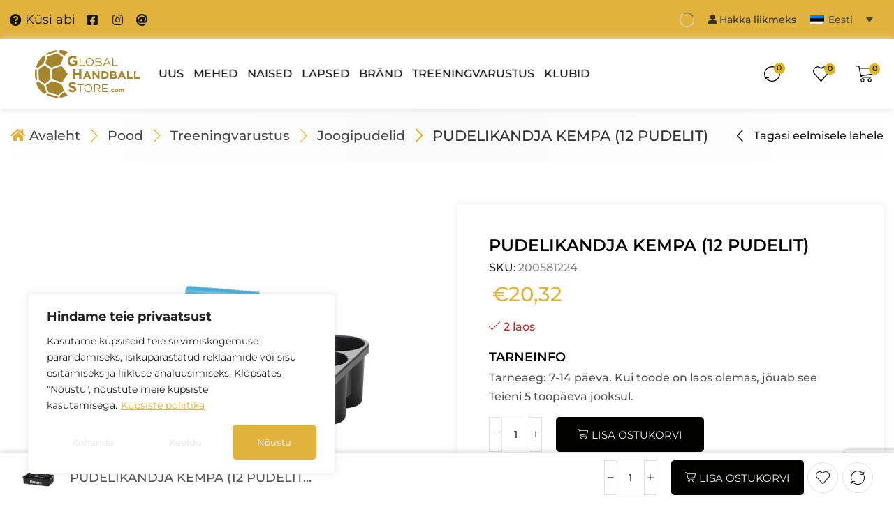

--- FILE ---
content_type: text/html; charset=UTF-8
request_url: https://globalhandballstore.com/pood/treeningvarustus/joogipudelid-treeningvarustus/pudelikandja-kempa-12-pudelit/
body_size: 38125
content:
<!DOCTYPE html>
<html lang="et" >
<head>
<meta charset="UTF-8" />
<meta name="viewport" content="width=device-width, initial-scale=1.0, maximum-scale=1.0, user-scalable=0"/>
<!-- Google tag (gtag.js) -->
<script async src="https://www.googletagmanager.com/gtag/js?id=G-9MSJ9CP7WZ"></script>
<script>
window.dataLayer = window.dataLayer || [];
function gtag(){dataLayer.push(arguments);}
gtag('js', new Date());
gtag('config', 'G-9MSJ9CP7WZ');
</script>
<!-- Hotjar Tracking Code for Global Handball Store -->
<script>
(function(h,o,t,j,a,r){
h.hj=h.hj||function(){(h.hj.q=h.hj.q||[]).push(arguments)};
h._hjSettings={hjid:3925255,hjsv:6};
a=o.getElementsByTagName('head')[0];
r=o.createElement('script');r.async=1;
r.src=t+h._hjSettings.hjid+j+h._hjSettings.hjsv;
a.appendChild(r);
})(window,document,'https://static.hotjar.com/c/hotjar-','.js?sv=');
</script>
<meta name="google-site-verification" content="ssz2yeKdninBti3ILQa4swqpLCw-Ya1d3M7yG2V5pNc" />
<meta name='robots' content='index, follow, max-image-preview:large, max-snippet:-1, max-video-preview:-1' />
<link rel="alternate" hreflang="et" href="https://globalhandballstore.com/pood/treeningvarustus/joogipudelid-treeningvarustus/pudelikandja-kempa-12-pudelit/" />
<link rel="alternate" hreflang="en" href="https://globalhandballstore.com/en/shop/training-equipment/drinkware-exercise-training-equipment/bottle-carrier-kempa-12-bottles/" />
<link rel="alternate" hreflang="x-default" href="https://globalhandballstore.com/pood/treeningvarustus/joogipudelid-treeningvarustus/pudelikandja-kempa-12-pudelit/" />
<script data-no-defer="1" data-ezscrex="false" data-cfasync="false" data-pagespeed-no-defer data-cookieconsent="ignore">
var ctPublicFunctions = {"_ajax_nonce":"185174a7b4","_rest_nonce":"6f726f4633","_ajax_url":"\/wp-admin\/admin-ajax.php","_rest_url":"https:\/\/globalhandballstore.com\/wp-json\/","data__cookies_type":"none","data__ajax_type":"rest","data__bot_detector_enabled":"1","data__frontend_data_log_enabled":1,"cookiePrefix":"","wprocket_detected":false,"host_url":"globalhandballstore.com","text__ee_click_to_select":"Click to select the whole data","text__ee_original_email":"The complete one is","text__ee_got_it":"Got it","text__ee_blocked":"Blocked","text__ee_cannot_connect":"Cannot connect","text__ee_cannot_decode":"Can not decode email. Unknown reason","text__ee_email_decoder":"CleanTalk email decoder","text__ee_wait_for_decoding":"The magic is on the way!","text__ee_decoding_process":"Please wait a few seconds while we decode the contact data."}
</script>
<script data-no-defer="1" data-ezscrex="false" data-cfasync="false" data-pagespeed-no-defer data-cookieconsent="ignore">
var ctPublic = {"_ajax_nonce":"185174a7b4","settings__forms__check_internal":"0","settings__forms__check_external":"0","settings__forms__force_protection":"0","settings__forms__search_test":"1","settings__forms__wc_add_to_cart":"0","settings__data__bot_detector_enabled":"1","settings__sfw__anti_crawler":0,"blog_home":"https:\/\/globalhandballstore.com\/","pixel__setting":"3","pixel__enabled":true,"pixel__url":null,"data__email_check_before_post":"1","data__email_check_exist_post":"1","data__cookies_type":"none","data__key_is_ok":true,"data__visible_fields_required":true,"wl_brandname":"Anti-Spam by CleanTalk","wl_brandname_short":"CleanTalk","ct_checkjs_key":"4fd1f2ede9856bd07cba63413c93fe4a4251de312c1cc4bc6ed4cf8eebd90d69","emailEncoderPassKey":"db907ccde1f94fe32f4632b6d6a0387f","bot_detector_forms_excluded":"W10=","advancedCacheExists":false,"varnishCacheExists":false,"wc_ajax_add_to_cart":true,"theRealPerson":{"phrases":{"trpHeading":"The Real Person Badge!","trpContent1":"The commenter acts as a real person and verified as not a bot.","trpContent2":" Anti-Spam by CleanTalk","trpContentLearnMore":"Learn more"},"trpContentLink":"https:\/\/cleantalk.org\/help\/the-real-person?utm_id=&amp;utm_term=&amp;utm_source=admin_side&amp;utm_medium=trp_badge&amp;utm_content=trp_badge_link_click&amp;utm_campaign=apbct_links","imgPersonUrl":"https:\/\/globalhandballstore.com\/wp-content\/plugins\/cleantalk-spam-protect\/css\/images\/real_user.svg","imgShieldUrl":"https:\/\/globalhandballstore.com\/wp-content\/plugins\/cleantalk-spam-protect\/css\/images\/shield.svg"}}
</script>
<!-- This site is optimized with the Yoast SEO plugin v25.6 - https://yoast.com/wordpress/plugins/seo/ -->
<title>PUDELIKANDJA KEMPA (12 PUDELIT) - Global Handball Store</title>
<link rel="canonical" href="https://globalhandballstore.com/pood/treeningvarustus/joogipudelid-treeningvarustus/pudelikandja-kempa-12-pudelit/" />
<meta property="og:locale" content="et_EE" />
<meta property="og:type" content="article" />
<meta property="og:title" content="PUDELIKANDJA KEMPA (12 PUDELIT) - Global Handball Store" />
<meta property="og:url" content="https://globalhandballstore.com/pood/treeningvarustus/joogipudelid-treeningvarustus/pudelikandja-kempa-12-pudelit/" />
<meta property="og:site_name" content="Global Handball Store" />
<meta property="article:publisher" content="https://www.facebook.com/globalhandballstore" />
<meta property="article:modified_time" content="2024-09-18T13:29:10+00:00" />
<meta property="og:image" content="https://globalhandballstore.com/wp-content/uploads/2024/04/image-592-1.png" />
<meta property="og:image:width" content="460" />
<meta property="og:image:height" content="460" />
<meta property="og:image:type" content="image/png" />
<script type="application/ld+json" class="yoast-schema-graph">{"@context":"https://schema.org","@graph":[{"@type":"WebPage","@id":"https://globalhandballstore.com/pood/treeningvarustus/joogipudelid-treeningvarustus/pudelikandja-kempa-12-pudelit/","url":"https://globalhandballstore.com/pood/treeningvarustus/joogipudelid-treeningvarustus/pudelikandja-kempa-12-pudelit/","name":"PUDELIKANDJA KEMPA (12 PUDELIT) - Global Handball Store","isPartOf":{"@id":"https://globalhandballstore.com/en/#website"},"primaryImageOfPage":{"@id":"https://globalhandballstore.com/pood/treeningvarustus/joogipudelid-treeningvarustus/pudelikandja-kempa-12-pudelit/#primaryimage"},"image":{"@id":"https://globalhandballstore.com/pood/treeningvarustus/joogipudelid-treeningvarustus/pudelikandja-kempa-12-pudelit/#primaryimage"},"thumbnailUrl":"https://globalhandballstore.com/wp-content/uploads/2024/04/image-592-1.png","datePublished":"2024-01-13T21:05:47+00:00","dateModified":"2024-09-18T13:29:10+00:00","breadcrumb":{"@id":"https://globalhandballstore.com/pood/treeningvarustus/joogipudelid-treeningvarustus/pudelikandja-kempa-12-pudelit/#breadcrumb"},"inLanguage":"et","potentialAction":[{"@type":"ReadAction","target":["https://globalhandballstore.com/pood/treeningvarustus/joogipudelid-treeningvarustus/pudelikandja-kempa-12-pudelit/"]}]},{"@type":"ImageObject","inLanguage":"et","@id":"https://globalhandballstore.com/pood/treeningvarustus/joogipudelid-treeningvarustus/pudelikandja-kempa-12-pudelit/#primaryimage","url":"https://globalhandballstore.com/wp-content/uploads/2024/04/image-592-1.png","contentUrl":"https://globalhandballstore.com/wp-content/uploads/2024/04/image-592-1.png","width":460,"height":460,"caption":"image-592"},{"@type":"BreadcrumbList","@id":"https://globalhandballstore.com/pood/treeningvarustus/joogipudelid-treeningvarustus/pudelikandja-kempa-12-pudelit/#breadcrumb","itemListElement":[{"@type":"ListItem","position":1,"name":"Pood","item":"https://globalhandballstore.com/pood/"},{"@type":"ListItem","position":2,"name":"PUDELIKANDJA KEMPA (12 PUDELIT)"}]},{"@type":"WebSite","@id":"https://globalhandballstore.com/en/#website","url":"https://globalhandballstore.com/en/","name":"Global Handball Store","description":"Kõik on Sinu kätes","publisher":{"@id":"https://globalhandballstore.com/en/#organization"},"alternateName":"GHS","potentialAction":[{"@type":"SearchAction","target":{"@type":"EntryPoint","urlTemplate":"https://globalhandballstore.com/en/?s={search_term_string}"},"query-input":{"@type":"PropertyValueSpecification","valueRequired":true,"valueName":"search_term_string"}}],"inLanguage":"et"},{"@type":"Organization","@id":"https://globalhandballstore.com/en/#organization","name":"Global Handball Store","alternateName":"GHS","url":"https://globalhandballstore.com/en/","logo":{"@type":"ImageObject","inLanguage":"et","@id":"https://globalhandballstore.com/en/#/schema/logo/image/","url":"https://globalhandballstore.com/wp-content/uploads/2023/08/GHS-logo.svg","contentUrl":"https://globalhandballstore.com/wp-content/uploads/2023/08/GHS-logo.svg","width":537,"height":246,"caption":"Global Handball Store"},"image":{"@id":"https://globalhandballstore.com/en/#/schema/logo/image/"},"sameAs":["https://www.facebook.com/globalhandballstore","https://www.instagram.com/globalhandballstore/"]}]}</script>
<!-- / Yoast SEO plugin. -->
<link rel='dns-prefetch' href='//www.googletagmanager.com' />
<link rel='dns-prefetch' href='//fd.cleantalk.org' />
<link rel='dns-prefetch' href='//cdn.jsdelivr.net' />
<link rel="alternate" type="application/rss+xml" title="Global Handball Store &raquo; RSS" href="https://globalhandballstore.com/feed/" />
<link rel="alternate" type="application/rss+xml" title="Global Handball Store &raquo; Kommentaaride RSS" href="https://globalhandballstore.com/comments/feed/" />
<link rel="alternate" type="application/rss+xml" title="Global Handball Store &raquo; PUDELIKANDJA KEMPA (12 PUDELIT) Kommentaaride RSS" href="https://globalhandballstore.com/pood/treeningvarustus/joogipudelid-treeningvarustus/pudelikandja-kempa-12-pudelit/feed/" />
<style id='safe-svg-svg-icon-style-inline-css' type='text/css'>
.safe-svg-cover{text-align:center}.safe-svg-cover .safe-svg-inside{display:inline-block;max-width:100%}.safe-svg-cover svg{fill:currentColor;height:100%;max-height:100%;max-width:100%;width:100%}
</style>
<style id='classic-theme-styles-inline-css' type='text/css'>
/*! This file is auto-generated */
.wp-block-button__link{color:#fff;background-color:#32373c;border-radius:9999px;box-shadow:none;text-decoration:none;padding:calc(.667em + 2px) calc(1.333em + 2px);font-size:1.125em}.wp-block-file__button{background:#32373c;color:#fff;text-decoration:none}
</style>
<style id='global-styles-inline-css' type='text/css'>
:root{--wp--preset--aspect-ratio--square: 1;--wp--preset--aspect-ratio--4-3: 4/3;--wp--preset--aspect-ratio--3-4: 3/4;--wp--preset--aspect-ratio--3-2: 3/2;--wp--preset--aspect-ratio--2-3: 2/3;--wp--preset--aspect-ratio--16-9: 16/9;--wp--preset--aspect-ratio--9-16: 9/16;--wp--preset--color--black: #000000;--wp--preset--color--cyan-bluish-gray: #abb8c3;--wp--preset--color--white: #ffffff;--wp--preset--color--pale-pink: #f78da7;--wp--preset--color--vivid-red: #cf2e2e;--wp--preset--color--luminous-vivid-orange: #ff6900;--wp--preset--color--luminous-vivid-amber: #fcb900;--wp--preset--color--light-green-cyan: #7bdcb5;--wp--preset--color--vivid-green-cyan: #00d084;--wp--preset--color--pale-cyan-blue: #8ed1fc;--wp--preset--color--vivid-cyan-blue: #0693e3;--wp--preset--color--vivid-purple: #9b51e0;--wp--preset--gradient--vivid-cyan-blue-to-vivid-purple: linear-gradient(135deg,rgba(6,147,227,1) 0%,rgb(155,81,224) 100%);--wp--preset--gradient--light-green-cyan-to-vivid-green-cyan: linear-gradient(135deg,rgb(122,220,180) 0%,rgb(0,208,130) 100%);--wp--preset--gradient--luminous-vivid-amber-to-luminous-vivid-orange: linear-gradient(135deg,rgba(252,185,0,1) 0%,rgba(255,105,0,1) 100%);--wp--preset--gradient--luminous-vivid-orange-to-vivid-red: linear-gradient(135deg,rgba(255,105,0,1) 0%,rgb(207,46,46) 100%);--wp--preset--gradient--very-light-gray-to-cyan-bluish-gray: linear-gradient(135deg,rgb(238,238,238) 0%,rgb(169,184,195) 100%);--wp--preset--gradient--cool-to-warm-spectrum: linear-gradient(135deg,rgb(74,234,220) 0%,rgb(151,120,209) 20%,rgb(207,42,186) 40%,rgb(238,44,130) 60%,rgb(251,105,98) 80%,rgb(254,248,76) 100%);--wp--preset--gradient--blush-light-purple: linear-gradient(135deg,rgb(255,206,236) 0%,rgb(152,150,240) 100%);--wp--preset--gradient--blush-bordeaux: linear-gradient(135deg,rgb(254,205,165) 0%,rgb(254,45,45) 50%,rgb(107,0,62) 100%);--wp--preset--gradient--luminous-dusk: linear-gradient(135deg,rgb(255,203,112) 0%,rgb(199,81,192) 50%,rgb(65,88,208) 100%);--wp--preset--gradient--pale-ocean: linear-gradient(135deg,rgb(255,245,203) 0%,rgb(182,227,212) 50%,rgb(51,167,181) 100%);--wp--preset--gradient--electric-grass: linear-gradient(135deg,rgb(202,248,128) 0%,rgb(113,206,126) 100%);--wp--preset--gradient--midnight: linear-gradient(135deg,rgb(2,3,129) 0%,rgb(40,116,252) 100%);--wp--preset--font-size--small: 13px;--wp--preset--font-size--medium: 20px;--wp--preset--font-size--large: 36px;--wp--preset--font-size--x-large: 42px;--wp--preset--spacing--20: 0.44rem;--wp--preset--spacing--30: 0.67rem;--wp--preset--spacing--40: 1rem;--wp--preset--spacing--50: 1.5rem;--wp--preset--spacing--60: 2.25rem;--wp--preset--spacing--70: 3.38rem;--wp--preset--spacing--80: 5.06rem;--wp--preset--shadow--natural: 6px 6px 9px rgba(0, 0, 0, 0.2);--wp--preset--shadow--deep: 12px 12px 50px rgba(0, 0, 0, 0.4);--wp--preset--shadow--sharp: 6px 6px 0px rgba(0, 0, 0, 0.2);--wp--preset--shadow--outlined: 6px 6px 0px -3px rgba(255, 255, 255, 1), 6px 6px rgba(0, 0, 0, 1);--wp--preset--shadow--crisp: 6px 6px 0px rgba(0, 0, 0, 1);}:where(.is-layout-flex){gap: 0.5em;}:where(.is-layout-grid){gap: 0.5em;}body .is-layout-flex{display: flex;}.is-layout-flex{flex-wrap: wrap;align-items: center;}.is-layout-flex > :is(*, div){margin: 0;}body .is-layout-grid{display: grid;}.is-layout-grid > :is(*, div){margin: 0;}:where(.wp-block-columns.is-layout-flex){gap: 2em;}:where(.wp-block-columns.is-layout-grid){gap: 2em;}:where(.wp-block-post-template.is-layout-flex){gap: 1.25em;}:where(.wp-block-post-template.is-layout-grid){gap: 1.25em;}.has-black-color{color: var(--wp--preset--color--black) !important;}.has-cyan-bluish-gray-color{color: var(--wp--preset--color--cyan-bluish-gray) !important;}.has-white-color{color: var(--wp--preset--color--white) !important;}.has-pale-pink-color{color: var(--wp--preset--color--pale-pink) !important;}.has-vivid-red-color{color: var(--wp--preset--color--vivid-red) !important;}.has-luminous-vivid-orange-color{color: var(--wp--preset--color--luminous-vivid-orange) !important;}.has-luminous-vivid-amber-color{color: var(--wp--preset--color--luminous-vivid-amber) !important;}.has-light-green-cyan-color{color: var(--wp--preset--color--light-green-cyan) !important;}.has-vivid-green-cyan-color{color: var(--wp--preset--color--vivid-green-cyan) !important;}.has-pale-cyan-blue-color{color: var(--wp--preset--color--pale-cyan-blue) !important;}.has-vivid-cyan-blue-color{color: var(--wp--preset--color--vivid-cyan-blue) !important;}.has-vivid-purple-color{color: var(--wp--preset--color--vivid-purple) !important;}.has-black-background-color{background-color: var(--wp--preset--color--black) !important;}.has-cyan-bluish-gray-background-color{background-color: var(--wp--preset--color--cyan-bluish-gray) !important;}.has-white-background-color{background-color: var(--wp--preset--color--white) !important;}.has-pale-pink-background-color{background-color: var(--wp--preset--color--pale-pink) !important;}.has-vivid-red-background-color{background-color: var(--wp--preset--color--vivid-red) !important;}.has-luminous-vivid-orange-background-color{background-color: var(--wp--preset--color--luminous-vivid-orange) !important;}.has-luminous-vivid-amber-background-color{background-color: var(--wp--preset--color--luminous-vivid-amber) !important;}.has-light-green-cyan-background-color{background-color: var(--wp--preset--color--light-green-cyan) !important;}.has-vivid-green-cyan-background-color{background-color: var(--wp--preset--color--vivid-green-cyan) !important;}.has-pale-cyan-blue-background-color{background-color: var(--wp--preset--color--pale-cyan-blue) !important;}.has-vivid-cyan-blue-background-color{background-color: var(--wp--preset--color--vivid-cyan-blue) !important;}.has-vivid-purple-background-color{background-color: var(--wp--preset--color--vivid-purple) !important;}.has-black-border-color{border-color: var(--wp--preset--color--black) !important;}.has-cyan-bluish-gray-border-color{border-color: var(--wp--preset--color--cyan-bluish-gray) !important;}.has-white-border-color{border-color: var(--wp--preset--color--white) !important;}.has-pale-pink-border-color{border-color: var(--wp--preset--color--pale-pink) !important;}.has-vivid-red-border-color{border-color: var(--wp--preset--color--vivid-red) !important;}.has-luminous-vivid-orange-border-color{border-color: var(--wp--preset--color--luminous-vivid-orange) !important;}.has-luminous-vivid-amber-border-color{border-color: var(--wp--preset--color--luminous-vivid-amber) !important;}.has-light-green-cyan-border-color{border-color: var(--wp--preset--color--light-green-cyan) !important;}.has-vivid-green-cyan-border-color{border-color: var(--wp--preset--color--vivid-green-cyan) !important;}.has-pale-cyan-blue-border-color{border-color: var(--wp--preset--color--pale-cyan-blue) !important;}.has-vivid-cyan-blue-border-color{border-color: var(--wp--preset--color--vivid-cyan-blue) !important;}.has-vivid-purple-border-color{border-color: var(--wp--preset--color--vivid-purple) !important;}.has-vivid-cyan-blue-to-vivid-purple-gradient-background{background: var(--wp--preset--gradient--vivid-cyan-blue-to-vivid-purple) !important;}.has-light-green-cyan-to-vivid-green-cyan-gradient-background{background: var(--wp--preset--gradient--light-green-cyan-to-vivid-green-cyan) !important;}.has-luminous-vivid-amber-to-luminous-vivid-orange-gradient-background{background: var(--wp--preset--gradient--luminous-vivid-amber-to-luminous-vivid-orange) !important;}.has-luminous-vivid-orange-to-vivid-red-gradient-background{background: var(--wp--preset--gradient--luminous-vivid-orange-to-vivid-red) !important;}.has-very-light-gray-to-cyan-bluish-gray-gradient-background{background: var(--wp--preset--gradient--very-light-gray-to-cyan-bluish-gray) !important;}.has-cool-to-warm-spectrum-gradient-background{background: var(--wp--preset--gradient--cool-to-warm-spectrum) !important;}.has-blush-light-purple-gradient-background{background: var(--wp--preset--gradient--blush-light-purple) !important;}.has-blush-bordeaux-gradient-background{background: var(--wp--preset--gradient--blush-bordeaux) !important;}.has-luminous-dusk-gradient-background{background: var(--wp--preset--gradient--luminous-dusk) !important;}.has-pale-ocean-gradient-background{background: var(--wp--preset--gradient--pale-ocean) !important;}.has-electric-grass-gradient-background{background: var(--wp--preset--gradient--electric-grass) !important;}.has-midnight-gradient-background{background: var(--wp--preset--gradient--midnight) !important;}.has-small-font-size{font-size: var(--wp--preset--font-size--small) !important;}.has-medium-font-size{font-size: var(--wp--preset--font-size--medium) !important;}.has-large-font-size{font-size: var(--wp--preset--font-size--large) !important;}.has-x-large-font-size{font-size: var(--wp--preset--font-size--x-large) !important;}
:where(.wp-block-post-template.is-layout-flex){gap: 1.25em;}:where(.wp-block-post-template.is-layout-grid){gap: 1.25em;}
:where(.wp-block-columns.is-layout-flex){gap: 2em;}:where(.wp-block-columns.is-layout-grid){gap: 2em;}
:root :where(.wp-block-pullquote){font-size: 1.5em;line-height: 1.6;}
</style>
<!-- <link rel='stylesheet' id='cleantalk-public-css-css' href='https://globalhandballstore.com/wp-content/plugins/cleantalk-spam-protect/css/cleantalk-public.min.css?ver=1769489407' type='text/css' media='all' /> -->
<!-- <link rel='stylesheet' id='cleantalk-email-decoder-css-css' href='https://globalhandballstore.com/wp-content/plugins/cleantalk-spam-protect/css/cleantalk-email-decoder.min.css?ver=1769489407' type='text/css' media='all' /> -->
<!-- <link rel='stylesheet' id='cleantalk-trp-css-css' href='https://globalhandballstore.com/wp-content/plugins/cleantalk-spam-protect/css/cleantalk-trp.min.css?ver=1769489407' type='text/css' media='all' /> -->
<!-- <link rel='stylesheet' id='contact-form-7-css' href='https://globalhandballstore.com/wp-content/plugins/contact-form-7/includes/css/styles.css?ver=1769489407' type='text/css' media='all' /> -->
<!-- <link rel='stylesheet' id='woo-shipping-dpd-baltic-css' href='https://globalhandballstore.com/wp-content/plugins/woo-shipping-dpd-baltic/public/css/dpd-public.css?ver=1769489407' type='text/css' media='all' /> -->
<link rel="stylesheet" type="text/css" href="//globalhandballstore.com/wp-content/cache/wpfc-minified/kmqpgfuj/87m2l.css" media="all"/>
<link rel='stylesheet' id='select2css-css' href='//cdn.jsdelivr.net/npm/select2@4.1.0-rc.0/dist/css/select2.min.css?ver=1769489407' type='text/css' media='all' />
<style id='woocommerce-inline-inline-css' type='text/css'>
.woocommerce form .form-row .required { visibility: visible; }
</style>
<!-- <link rel='stylesheet' id='wpml-legacy-dropdown-click-0-css' href='https://globalhandballstore.com/wp-content/plugins/sitepress-multilingual-cms/templates/language-switchers/legacy-dropdown-click/style.min.css?ver=1769489407' type='text/css' media='all' /> -->
<link rel="stylesheet" type="text/css" href="//globalhandballstore.com/wp-content/cache/wpfc-minified/8vi7p6g9/87m2l.css" media="all"/>
<style id='wpml-legacy-dropdown-click-0-inline-css' type='text/css'>
.wpml-ls-statics-shortcode_actions{background-color:#fff0;}
</style>
<!-- <link rel='stylesheet' id='montonio-style-css' href='https://globalhandballstore.com/wp-content/plugins/montonio-for-woocommerce/assets/css/montonio-style.css?ver=1769489407' type='text/css' media='all' /> -->
<!-- <link rel='stylesheet' id='brands-styles-css' href='https://globalhandballstore.com/wp-content/plugins/woocommerce/assets/css/brands.css?ver=1769489407' type='text/css' media='all' /> -->
<!-- <link rel='stylesheet' id='etheme-parent-style-css' href='https://globalhandballstore.com/wp-content/themes/xstore/xstore.min.css?ver=1769489407' type='text/css' media='all' /> -->
<!-- <link rel='stylesheet' id='etheme-elementor-style-css' href='https://globalhandballstore.com/wp-content/themes/xstore/css/elementor.min.css?ver=1769489407' type='text/css' media='all' /> -->
<!-- <link rel='stylesheet' id='etheme-breadcrumbs-css' href='https://globalhandballstore.com/wp-content/themes/xstore/css/modules/breadcrumbs.min.css?ver=1769489407' type='text/css' media='all' /> -->
<!-- <link rel='stylesheet' id='etheme-back-top-css' href='https://globalhandballstore.com/wp-content/themes/xstore/css/modules/back-top.min.css?ver=1769489407' type='text/css' media='all' /> -->
<!-- <link rel='stylesheet' id='etheme-woocommerce-css' href='https://globalhandballstore.com/wp-content/themes/xstore/css/modules/woocommerce/global.min.css?ver=1769489407' type='text/css' media='all' /> -->
<!-- <link rel='stylesheet' id='etheme-woocommerce-archive-css' href='https://globalhandballstore.com/wp-content/themes/xstore/css/modules/woocommerce/archive.min.css?ver=1769489407' type='text/css' media='all' /> -->
<!-- <link rel='stylesheet' id='etheme-single-product-css' href='https://globalhandballstore.com/wp-content/themes/xstore/css/modules/woocommerce/single-product/single-product.min.css?ver=1769489407' type='text/css' media='all' /> -->
<!-- <link rel='stylesheet' id='etheme-single-product-elements-css' href='https://globalhandballstore.com/wp-content/themes/xstore/css/modules/woocommerce/single-product/single-product-elements.min.css?ver=1769489407' type='text/css' media='all' /> -->
<!-- <link rel='stylesheet' id='etheme-single-product-sticky-cart-css' href='https://globalhandballstore.com/wp-content/themes/xstore/css/modules/woocommerce/single-product/sticky-cart.min.css?ver=1769489407' type='text/css' media='all' /> -->
<!-- <link rel='stylesheet' id='etheme-star-rating-css' href='https://globalhandballstore.com/wp-content/themes/xstore/css/modules/star-rating.min.css?ver=1769489407' type='text/css' media='all' /> -->
<!-- <link rel='stylesheet' id='etheme-comments-css' href='https://globalhandballstore.com/wp-content/themes/xstore/css/modules/comments.min.css?ver=1769489407' type='text/css' media='all' /> -->
<!-- <link rel='stylesheet' id='etheme-single-post-meta-css' href='https://globalhandballstore.com/wp-content/themes/xstore/css/modules/blog/single-post/meta.min.css?ver=1769489407' type='text/css' media='all' /> -->
<!-- <link rel='stylesheet' id='etheme-contact-forms-css' href='https://globalhandballstore.com/wp-content/themes/xstore/css/modules/contact-forms.min.css?ver=1769489407' type='text/css' media='all' /> -->
<link rel="stylesheet" type="text/css" href="//globalhandballstore.com/wp-content/cache/wpfc-minified/ee76s5up/87owa.css" media="all"/>
<style id='xstore-icons-font-inline-css' type='text/css'>
@font-face {
font-family: 'xstore-icons';
src:
url('https://globalhandballstore.com/wp-content/themes/xstore/fonts/xstore-icons-light.ttf') format('truetype'),
url('https://globalhandballstore.com/wp-content/themes/xstore/fonts/xstore-icons-light.woff2') format('woff2'),
url('https://globalhandballstore.com/wp-content/themes/xstore/fonts/xstore-icons-light.woff') format('woff'),
url('https://globalhandballstore.com/wp-content/themes/xstore/fonts/xstore-icons-light.svg#xstore-icons') format('svg');
font-weight: normal;
font-style: normal;
font-display: swap;
}
</style>
<!-- <link rel='stylesheet' id='etheme-header-menu-css' href='https://globalhandballstore.com/wp-content/themes/xstore/css/modules/layout/header/parts/menu.min.css?ver=1769489407' type='text/css' media='all' /> -->
<!-- <link rel='stylesheet' id='xstore-kirki-styles-css' href='https://globalhandballstore.com/wp-content/uploads/xstore/kirki-styles.css?ver=1769489407' type='text/css' media='all' /> -->
<!-- <link rel='stylesheet' id='child-style-css' href='https://globalhandballstore.com/wp-content/themes/xstore-child/style.css?ver=1769489407' type='text/css' media='all' /> -->
<link rel="stylesheet" type="text/css" href="//globalhandballstore.com/wp-content/cache/wpfc-minified/q8kyyght/87owa.css" media="all"/>
<script type="text/javascript" id="woocommerce-google-analytics-integration-gtag-js-after">
/* <![CDATA[ */
/* Google Analytics for WooCommerce (gtag.js) */
window.dataLayer = window.dataLayer || [];
function gtag(){dataLayer.push(arguments);}
// Set up default consent state.
for ( const mode of [{"analytics_storage":"denied","ad_storage":"denied","ad_user_data":"denied","ad_personalization":"denied","region":["AT","BE","BG","HR","CY","CZ","DK","EE","FI","FR","DE","GR","HU","IS","IE","IT","LV","LI","LT","LU","MT","NL","NO","PL","PT","RO","SK","SI","ES","SE","GB","CH"]}] || [] ) {
gtag( "consent", "default", mode );
}
gtag("js", new Date());
gtag("set", "developer_id.dOGY3NW", true);
gtag("config", "G-9MSJ9CP7WZ", {"track_404":true,"allow_google_signals":true,"logged_in":false,"linker":{"domains":[],"allow_incoming":false},"custom_map":{"dimension1":"logged_in"}});
/* ]]> */
</script>
<script type="text/javascript" id="cookie-law-info-js-extra">
/* <![CDATA[ */
var _ckyConfig = {"_ipData":[],"_assetsURL":"https:\/\/globalhandballstore.com\/wp-content\/plugins\/cookie-law-info\/lite\/frontend\/images\/","_publicURL":"https:\/\/globalhandballstore.com","_expiry":"365","_categories":[{"name":"Necessary","slug":"necessary","isNecessary":true,"ccpaDoNotSell":true,"cookies":[],"active":true,"defaultConsent":{"gdpr":true,"ccpa":true}},{"name":"Functional","slug":"functional","isNecessary":false,"ccpaDoNotSell":true,"cookies":[],"active":true,"defaultConsent":{"gdpr":false,"ccpa":false}},{"name":"Analytics","slug":"analytics","isNecessary":false,"ccpaDoNotSell":true,"cookies":[],"active":true,"defaultConsent":{"gdpr":false,"ccpa":false}},{"name":"Performance","slug":"performance","isNecessary":false,"ccpaDoNotSell":true,"cookies":[],"active":true,"defaultConsent":{"gdpr":false,"ccpa":false}},{"name":"Advertisement","slug":"advertisement","isNecessary":false,"ccpaDoNotSell":true,"cookies":[],"active":true,"defaultConsent":{"gdpr":false,"ccpa":false}}],"_activeLaw":"gdpr","_rootDomain":"","_block":"1","_showBanner":"1","_bannerConfig":{"settings":{"type":"box","preferenceCenterType":"popup","position":"bottom-left","applicableLaw":"gdpr"},"behaviours":{"reloadBannerOnAccept":false,"loadAnalyticsByDefault":false,"animations":{"onLoad":"animate","onHide":"sticky"}},"config":{"revisitConsent":{"status":true,"tag":"revisit-consent","position":"bottom-left","meta":{"url":"#"},"styles":{"background-color":"#DFB33C"},"elements":{"title":{"type":"text","tag":"revisit-consent-title","status":true,"styles":{"color":"#0056a7"}}}},"preferenceCenter":{"toggle":{"status":true,"tag":"detail-category-toggle","type":"toggle","states":{"active":{"styles":{"background-color":"#1863DC"}},"inactive":{"styles":{"background-color":"#D0D5D2"}}}}},"categoryPreview":{"status":false,"toggle":{"status":true,"tag":"detail-category-preview-toggle","type":"toggle","states":{"active":{"styles":{"background-color":"#1863DC"}},"inactive":{"styles":{"background-color":"#D0D5D2"}}}}},"videoPlaceholder":{"status":true,"styles":{"background-color":"#000000","border-color":"#000000","color":"#ffffff"}},"readMore":{"status":true,"tag":"readmore-button","type":"link","meta":{"noFollow":true,"newTab":true},"styles":{"color":"#DFB33C","background-color":"transparent","border-color":"transparent"}},"showMore":{"status":true,"tag":"show-desc-button","type":"button","styles":{"color":"#1863DC"}},"showLess":{"status":true,"tag":"hide-desc-button","type":"button","styles":{"color":"#1863DC"}},"alwaysActive":{"status":true,"tag":"always-active","styles":{"color":"#008000"}},"manualLinks":{"status":true,"tag":"manual-links","type":"link","styles":{"color":"#1863DC"}},"auditTable":{"status":true},"optOption":{"status":true,"toggle":{"status":true,"tag":"optout-option-toggle","type":"toggle","states":{"active":{"styles":{"background-color":"#1863dc"}},"inactive":{"styles":{"background-color":"#FFFFFF"}}}}}}},"_version":"3.3.9.1","_logConsent":"1","_tags":[{"tag":"accept-button","styles":{"color":"#FFFFFF","background-color":"#DFB33C","border-color":"#DFB33C"}},{"tag":"reject-button","styles":{"color":"#333333","background-color":"transparent","border-color":"#DFB33C"}},{"tag":"settings-button","styles":{"color":"#333","background-color":"transparent","border-color":"#DFB33C"}},{"tag":"readmore-button","styles":{"color":"#DFB33C","background-color":"transparent","border-color":"transparent"}},{"tag":"donotsell-button","styles":{"color":"#1863dc","background-color":"transparent","border-color":"transparent"}},{"tag":"show-desc-button","styles":{"color":"#1863DC"}},{"tag":"hide-desc-button","styles":{"color":"#1863DC"}},{"tag":"cky-always-active","styles":[]},{"tag":"cky-link","styles":[]},{"tag":"accept-button","styles":{"color":"#FFFFFF","background-color":"#DFB33C","border-color":"#DFB33C"}},{"tag":"revisit-consent","styles":{"background-color":"#DFB33C"}}],"_shortCodes":[{"key":"cky_readmore","content":"<a href=\"#\" class=\"cky-policy\" aria-label=\"K\u00fcpsiste poliitika\" target=\"_blank\" rel=\"noopener\" data-cky-tag=\"readmore-button\">K\u00fcpsiste poliitika<\/a>","tag":"readmore-button","status":true,"attributes":{"rel":"nofollow","target":"_blank"}},{"key":"cky_show_desc","content":"<button class=\"cky-show-desc-btn\" data-cky-tag=\"show-desc-button\" aria-label=\"N\u00e4ita rohkem\">N\u00e4ita rohkem<\/button>","tag":"show-desc-button","status":true,"attributes":[]},{"key":"cky_hide_desc","content":"<button class=\"cky-show-desc-btn\" data-cky-tag=\"hide-desc-button\" aria-label=\"N\u00e4ita v\u00e4hem\">N\u00e4ita v\u00e4hem<\/button>","tag":"hide-desc-button","status":true,"attributes":[]},{"key":"cky_optout_show_desc","content":"[cky_optout_show_desc]","tag":"optout-show-desc-button","status":true,"attributes":[]},{"key":"cky_optout_hide_desc","content":"[cky_optout_hide_desc]","tag":"optout-hide-desc-button","status":true,"attributes":[]},{"key":"cky_category_toggle_label","content":"[cky_{{status}}_category_label] [cky_preference_{{category_slug}}_title]","tag":"","status":true,"attributes":[]},{"key":"cky_enable_category_label","content":"Enable","tag":"","status":true,"attributes":[]},{"key":"cky_disable_category_label","content":"Disable","tag":"","status":true,"attributes":[]},{"key":"cky_video_placeholder","content":"<div class=\"video-placeholder-normal\" data-cky-tag=\"video-placeholder\" id=\"[UNIQUEID]\"><p class=\"video-placeholder-text-normal\" data-cky-tag=\"placeholder-title\">Sellele sisule juurdep\u00e4\u00e4suks n\u00f5ustuge k\u00fcpsistega<\/p><\/div>","tag":"","status":true,"attributes":[]},{"key":"cky_enable_optout_label","content":"Enable","tag":"","status":true,"attributes":[]},{"key":"cky_disable_optout_label","content":"Disable","tag":"","status":true,"attributes":[]},{"key":"cky_optout_toggle_label","content":"[cky_{{status}}_optout_label] [cky_optout_option_title]","tag":"","status":true,"attributes":[]},{"key":"cky_optout_option_title","content":"Do Not Sell or Share My Personal Information","tag":"","status":true,"attributes":[]},{"key":"cky_optout_close_label","content":"Close","tag":"","status":true,"attributes":[]},{"key":"cky_preference_close_label","content":"Close","tag":"","status":true,"attributes":[]}],"_rtl":"","_language":"et","_providersToBlock":[]};
var _ckyStyles = {"css":".cky-overlay{background: #000000; opacity: 0.4; position: fixed; top: 0; left: 0; width: 100%; height: 100%; z-index: 99999999;}.cky-hide{display: none;}.cky-btn-revisit-wrapper{display: flex; align-items: center; justify-content: center; background: #0056a7; width: 45px; height: 45px; border-radius: 50%; position: fixed; z-index: 999999; cursor: pointer;}.cky-revisit-bottom-left{bottom: 15px; left: 15px;}.cky-revisit-bottom-right{bottom: 15px; right: 15px;}.cky-btn-revisit-wrapper .cky-btn-revisit{display: flex; align-items: center; justify-content: center; background: none; border: none; cursor: pointer; position: relative; margin: 0; padding: 0;}.cky-btn-revisit-wrapper .cky-btn-revisit img{max-width: fit-content; margin: 0; height: 30px; width: 30px;}.cky-revisit-bottom-left:hover::before{content: attr(data-tooltip); position: absolute; background: #4e4b66; color: #ffffff; left: calc(100% + 7px); font-size: 12px; line-height: 16px; width: max-content; padding: 4px 8px; border-radius: 4px;}.cky-revisit-bottom-left:hover::after{position: absolute; content: \"\"; border: 5px solid transparent; left: calc(100% + 2px); border-left-width: 0; border-right-color: #4e4b66;}.cky-revisit-bottom-right:hover::before{content: attr(data-tooltip); position: absolute; background: #4e4b66; color: #ffffff; right: calc(100% + 7px); font-size: 12px; line-height: 16px; width: max-content; padding: 4px 8px; border-radius: 4px;}.cky-revisit-bottom-right:hover::after{position: absolute; content: \"\"; border: 5px solid transparent; right: calc(100% + 2px); border-right-width: 0; border-left-color: #4e4b66;}.cky-revisit-hide{display: none;}.cky-consent-container{position: fixed; width: 440px; box-sizing: border-box; z-index: 9999999; border-radius: 6px;}.cky-consent-container .cky-consent-bar{background: #ffffff; border: 1px solid; padding: 20px 26px; box-shadow: 0 -1px 10px 0 #acabab4d; border-radius: 6px;}.cky-box-bottom-left{bottom: 40px; left: 40px;}.cky-box-bottom-right{bottom: 40px; right: 40px;}.cky-box-top-left{top: 40px; left: 40px;}.cky-box-top-right{top: 40px; right: 40px;}.cky-custom-brand-logo-wrapper .cky-custom-brand-logo{width: 100px; height: auto; margin: 0 0 12px 0;}.cky-notice .cky-title{color: #212121; font-weight: 700; font-size: 18px; line-height: 24px; margin: 0 0 12px 0;}.cky-notice-des *,.cky-preference-content-wrapper *,.cky-accordion-header-des *,.cky-gpc-wrapper .cky-gpc-desc *{font-size: 14px;}.cky-notice-des{color: #212121; font-size: 14px; line-height: 24px; font-weight: 400;}.cky-notice-des img{height: 25px; width: 25px;}.cky-consent-bar .cky-notice-des p,.cky-gpc-wrapper .cky-gpc-desc p,.cky-preference-body-wrapper .cky-preference-content-wrapper p,.cky-accordion-header-wrapper .cky-accordion-header-des p,.cky-cookie-des-table li div:last-child p{color: inherit; margin-top: 0; overflow-wrap: break-word;}.cky-notice-des P:last-child,.cky-preference-content-wrapper p:last-child,.cky-cookie-des-table li div:last-child p:last-child,.cky-gpc-wrapper .cky-gpc-desc p:last-child{margin-bottom: 0;}.cky-notice-des a.cky-policy,.cky-notice-des button.cky-policy{font-size: 14px; color: #1863dc; white-space: nowrap; cursor: pointer; background: transparent; border: 1px solid; text-decoration: underline;}.cky-notice-des button.cky-policy{padding: 0;}.cky-notice-des a.cky-policy:focus-visible,.cky-notice-des button.cky-policy:focus-visible,.cky-preference-content-wrapper .cky-show-desc-btn:focus-visible,.cky-accordion-header .cky-accordion-btn:focus-visible,.cky-preference-header .cky-btn-close:focus-visible,.cky-switch input[type=\"checkbox\"]:focus-visible,.cky-footer-wrapper a:focus-visible,.cky-btn:focus-visible{outline: 2px solid #1863dc; outline-offset: 2px;}.cky-btn:focus:not(:focus-visible),.cky-accordion-header .cky-accordion-btn:focus:not(:focus-visible),.cky-preference-content-wrapper .cky-show-desc-btn:focus:not(:focus-visible),.cky-btn-revisit-wrapper .cky-btn-revisit:focus:not(:focus-visible),.cky-preference-header .cky-btn-close:focus:not(:focus-visible),.cky-consent-bar .cky-banner-btn-close:focus:not(:focus-visible){outline: 0;}button.cky-show-desc-btn:not(:hover):not(:active){color: #1863dc; background: transparent;}button.cky-accordion-btn:not(:hover):not(:active),button.cky-banner-btn-close:not(:hover):not(:active),button.cky-btn-revisit:not(:hover):not(:active),button.cky-btn-close:not(:hover):not(:active){background: transparent;}.cky-consent-bar button:hover,.cky-modal.cky-modal-open button:hover,.cky-consent-bar button:focus,.cky-modal.cky-modal-open button:focus{text-decoration: none;}.cky-notice-btn-wrapper{display: flex; justify-content: flex-start; align-items: center; flex-wrap: wrap; margin-top: 16px;}.cky-notice-btn-wrapper .cky-btn{text-shadow: none; box-shadow: none;}.cky-btn{flex: auto; max-width: 100%; font-size: 14px; font-family: inherit; line-height: 24px; padding: 8px; font-weight: 500; margin: 0 8px 0 0; border-radius: 2px; cursor: pointer; text-align: center; text-transform: none; min-height: 0;}.cky-btn:hover{opacity: 0.8;}.cky-btn-customize{color: #1863dc; background: transparent; border: 2px solid #1863dc;}.cky-btn-reject{color: #1863dc; background: transparent; border: 2px solid #1863dc;}.cky-btn-accept{background: #1863dc; color: #ffffff; border: 2px solid #1863dc;}.cky-btn:last-child{margin-right: 0;}@media (max-width: 576px){.cky-box-bottom-left{bottom: 0; left: 0;}.cky-box-bottom-right{bottom: 0; right: 0;}.cky-box-top-left{top: 0; left: 0;}.cky-box-top-right{top: 0; right: 0;}}@media (max-width: 440px){.cky-box-bottom-left, .cky-box-bottom-right, .cky-box-top-left, .cky-box-top-right{width: 100%; max-width: 100%;}.cky-consent-container .cky-consent-bar{padding: 20px 0;}.cky-custom-brand-logo-wrapper, .cky-notice .cky-title, .cky-notice-des, .cky-notice-btn-wrapper{padding: 0 24px;}.cky-notice-des{max-height: 40vh; overflow-y: scroll;}.cky-notice-btn-wrapper{flex-direction: column; margin-top: 0;}.cky-btn{width: 100%; margin: 10px 0 0 0;}.cky-notice-btn-wrapper .cky-btn-customize{order: 2;}.cky-notice-btn-wrapper .cky-btn-reject{order: 3;}.cky-notice-btn-wrapper .cky-btn-accept{order: 1; margin-top: 16px;}}@media (max-width: 352px){.cky-notice .cky-title{font-size: 16px;}.cky-notice-des *{font-size: 12px;}.cky-notice-des, .cky-btn{font-size: 12px;}}.cky-modal.cky-modal-open{display: flex; visibility: visible; -webkit-transform: translate(-50%, -50%); -moz-transform: translate(-50%, -50%); -ms-transform: translate(-50%, -50%); -o-transform: translate(-50%, -50%); transform: translate(-50%, -50%); top: 50%; left: 50%; transition: all 1s ease;}.cky-modal{box-shadow: 0 32px 68px rgba(0, 0, 0, 0.3); margin: 0 auto; position: fixed; max-width: 100%; background: #ffffff; top: 50%; box-sizing: border-box; border-radius: 6px; z-index: 999999999; color: #212121; -webkit-transform: translate(-50%, 100%); -moz-transform: translate(-50%, 100%); -ms-transform: translate(-50%, 100%); -o-transform: translate(-50%, 100%); transform: translate(-50%, 100%); visibility: hidden; transition: all 0s ease;}.cky-preference-center{max-height: 79vh; overflow: hidden; width: 845px; overflow: hidden; flex: 1 1 0; display: flex; flex-direction: column; border-radius: 6px;}.cky-preference-header{display: flex; align-items: center; justify-content: space-between; padding: 22px 24px; border-bottom: 1px solid;}.cky-preference-header .cky-preference-title{font-size: 18px; font-weight: 700; line-height: 24px;}.cky-preference-header .cky-btn-close{margin: 0; cursor: pointer; vertical-align: middle; padding: 0; background: none; border: none; width: auto; height: auto; min-height: 0; line-height: 0; text-shadow: none; box-shadow: none;}.cky-preference-header .cky-btn-close img{margin: 0; height: 10px; width: 10px;}.cky-preference-body-wrapper{padding: 0 24px; flex: 1; overflow: auto; box-sizing: border-box;}.cky-preference-content-wrapper,.cky-gpc-wrapper .cky-gpc-desc{font-size: 14px; line-height: 24px; font-weight: 400; padding: 12px 0;}.cky-preference-content-wrapper{border-bottom: 1px solid;}.cky-preference-content-wrapper img{height: 25px; width: 25px;}.cky-preference-content-wrapper .cky-show-desc-btn{font-size: 14px; font-family: inherit; color: #1863dc; text-decoration: none; line-height: 24px; padding: 0; margin: 0; white-space: nowrap; cursor: pointer; background: transparent; border-color: transparent; text-transform: none; min-height: 0; text-shadow: none; box-shadow: none;}.cky-accordion-wrapper{margin-bottom: 10px;}.cky-accordion{border-bottom: 1px solid;}.cky-accordion:last-child{border-bottom: none;}.cky-accordion .cky-accordion-item{display: flex; margin-top: 10px;}.cky-accordion .cky-accordion-body{display: none;}.cky-accordion.cky-accordion-active .cky-accordion-body{display: block; padding: 0 22px; margin-bottom: 16px;}.cky-accordion-header-wrapper{cursor: pointer; width: 100%;}.cky-accordion-item .cky-accordion-header{display: flex; justify-content: space-between; align-items: center;}.cky-accordion-header .cky-accordion-btn{font-size: 16px; font-family: inherit; color: #212121; line-height: 24px; background: none; border: none; font-weight: 700; padding: 0; margin: 0; cursor: pointer; text-transform: none; min-height: 0; text-shadow: none; box-shadow: none;}.cky-accordion-header .cky-always-active{color: #008000; font-weight: 600; line-height: 24px; font-size: 14px;}.cky-accordion-header-des{font-size: 14px; line-height: 24px; margin: 10px 0 16px 0;}.cky-accordion-chevron{margin-right: 22px; position: relative; cursor: pointer;}.cky-accordion-chevron-hide{display: none;}.cky-accordion .cky-accordion-chevron i::before{content: \"\"; position: absolute; border-right: 1.4px solid; border-bottom: 1.4px solid; border-color: inherit; height: 6px; width: 6px; -webkit-transform: rotate(-45deg); -moz-transform: rotate(-45deg); -ms-transform: rotate(-45deg); -o-transform: rotate(-45deg); transform: rotate(-45deg); transition: all 0.2s ease-in-out; top: 8px;}.cky-accordion.cky-accordion-active .cky-accordion-chevron i::before{-webkit-transform: rotate(45deg); -moz-transform: rotate(45deg); -ms-transform: rotate(45deg); -o-transform: rotate(45deg); transform: rotate(45deg);}.cky-audit-table{background: #f4f4f4; border-radius: 6px;}.cky-audit-table .cky-empty-cookies-text{color: inherit; font-size: 12px; line-height: 24px; margin: 0; padding: 10px;}.cky-audit-table .cky-cookie-des-table{font-size: 12px; line-height: 24px; font-weight: normal; padding: 15px 10px; border-bottom: 1px solid; border-bottom-color: inherit; margin: 0;}.cky-audit-table .cky-cookie-des-table:last-child{border-bottom: none;}.cky-audit-table .cky-cookie-des-table li{list-style-type: none; display: flex; padding: 3px 0;}.cky-audit-table .cky-cookie-des-table li:first-child{padding-top: 0;}.cky-cookie-des-table li div:first-child{width: 100px; font-weight: 600; word-break: break-word; word-wrap: break-word;}.cky-cookie-des-table li div:last-child{flex: 1; word-break: break-word; word-wrap: break-word; margin-left: 8px;}.cky-footer-shadow{display: block; width: 100%; height: 40px; background: linear-gradient(180deg, rgba(255, 255, 255, 0) 0%, #ffffff 100%); position: absolute; bottom: calc(100% - 1px);}.cky-footer-wrapper{position: relative;}.cky-prefrence-btn-wrapper{display: flex; flex-wrap: wrap; align-items: center; justify-content: center; padding: 22px 24px; border-top: 1px solid;}.cky-prefrence-btn-wrapper .cky-btn{flex: auto; max-width: 100%; text-shadow: none; box-shadow: none;}.cky-btn-preferences{color: #1863dc; background: transparent; border: 2px solid #1863dc;}.cky-preference-header,.cky-preference-body-wrapper,.cky-preference-content-wrapper,.cky-accordion-wrapper,.cky-accordion,.cky-accordion-wrapper,.cky-footer-wrapper,.cky-prefrence-btn-wrapper{border-color: inherit;}@media (max-width: 845px){.cky-modal{max-width: calc(100% - 16px);}}@media (max-width: 576px){.cky-modal{max-width: 100%;}.cky-preference-center{max-height: 100vh;}.cky-prefrence-btn-wrapper{flex-direction: column;}.cky-accordion.cky-accordion-active .cky-accordion-body{padding-right: 0;}.cky-prefrence-btn-wrapper .cky-btn{width: 100%; margin: 10px 0 0 0;}.cky-prefrence-btn-wrapper .cky-btn-reject{order: 3;}.cky-prefrence-btn-wrapper .cky-btn-accept{order: 1; margin-top: 0;}.cky-prefrence-btn-wrapper .cky-btn-preferences{order: 2;}}@media (max-width: 425px){.cky-accordion-chevron{margin-right: 15px;}.cky-notice-btn-wrapper{margin-top: 0;}.cky-accordion.cky-accordion-active .cky-accordion-body{padding: 0 15px;}}@media (max-width: 352px){.cky-preference-header .cky-preference-title{font-size: 16px;}.cky-preference-header{padding: 16px 24px;}.cky-preference-content-wrapper *, .cky-accordion-header-des *{font-size: 12px;}.cky-preference-content-wrapper, .cky-preference-content-wrapper .cky-show-more, .cky-accordion-header .cky-always-active, .cky-accordion-header-des, .cky-preference-content-wrapper .cky-show-desc-btn, .cky-notice-des a.cky-policy{font-size: 12px;}.cky-accordion-header .cky-accordion-btn{font-size: 14px;}}.cky-switch{display: flex;}.cky-switch input[type=\"checkbox\"]{position: relative; width: 44px; height: 24px; margin: 0; background: #d0d5d2; -webkit-appearance: none; border-radius: 50px; cursor: pointer; outline: 0; border: none; top: 0;}.cky-switch input[type=\"checkbox\"]:checked{background: #1863dc;}.cky-switch input[type=\"checkbox\"]:before{position: absolute; content: \"\"; height: 20px; width: 20px; left: 2px; bottom: 2px; border-radius: 50%; background-color: white; -webkit-transition: 0.4s; transition: 0.4s; margin: 0;}.cky-switch input[type=\"checkbox\"]:after{display: none;}.cky-switch input[type=\"checkbox\"]:checked:before{-webkit-transform: translateX(20px); -ms-transform: translateX(20px); transform: translateX(20px);}@media (max-width: 425px){.cky-switch input[type=\"checkbox\"]{width: 38px; height: 21px;}.cky-switch input[type=\"checkbox\"]:before{height: 17px; width: 17px;}.cky-switch input[type=\"checkbox\"]:checked:before{-webkit-transform: translateX(17px); -ms-transform: translateX(17px); transform: translateX(17px);}}.cky-consent-bar .cky-banner-btn-close{position: absolute; right: 9px; top: 5px; background: none; border: none; cursor: pointer; padding: 0; margin: 0; min-height: 0; line-height: 0; height: auto; width: auto; text-shadow: none; box-shadow: none;}.cky-consent-bar .cky-banner-btn-close img{height: 9px; width: 9px; margin: 0;}.cky-notice-group{font-size: 14px; line-height: 24px; font-weight: 400; color: #212121;}.cky-notice-btn-wrapper .cky-btn-do-not-sell{font-size: 14px; line-height: 24px; padding: 6px 0; margin: 0; font-weight: 500; background: none; border-radius: 2px; border: none; cursor: pointer; text-align: left; color: #1863dc; background: transparent; border-color: transparent; box-shadow: none; text-shadow: none;}.cky-consent-bar .cky-banner-btn-close:focus-visible,.cky-notice-btn-wrapper .cky-btn-do-not-sell:focus-visible,.cky-opt-out-btn-wrapper .cky-btn:focus-visible,.cky-opt-out-checkbox-wrapper input[type=\"checkbox\"].cky-opt-out-checkbox:focus-visible{outline: 2px solid #1863dc; outline-offset: 2px;}@media (max-width: 440px){.cky-consent-container{width: 100%;}}@media (max-width: 352px){.cky-notice-des a.cky-policy, .cky-notice-btn-wrapper .cky-btn-do-not-sell{font-size: 12px;}}.cky-opt-out-wrapper{padding: 12px 0;}.cky-opt-out-wrapper .cky-opt-out-checkbox-wrapper{display: flex; align-items: center;}.cky-opt-out-checkbox-wrapper .cky-opt-out-checkbox-label{font-size: 16px; font-weight: 700; line-height: 24px; margin: 0 0 0 12px; cursor: pointer;}.cky-opt-out-checkbox-wrapper input[type=\"checkbox\"].cky-opt-out-checkbox{background-color: #ffffff; border: 1px solid black; width: 20px; height: 18.5px; margin: 0; -webkit-appearance: none; position: relative; display: flex; align-items: center; justify-content: center; border-radius: 2px; cursor: pointer;}.cky-opt-out-checkbox-wrapper input[type=\"checkbox\"].cky-opt-out-checkbox:checked{background-color: #1863dc; border: none;}.cky-opt-out-checkbox-wrapper input[type=\"checkbox\"].cky-opt-out-checkbox:checked::after{left: 6px; bottom: 4px; width: 7px; height: 13px; border: solid #ffffff; border-width: 0 3px 3px 0; border-radius: 2px; -webkit-transform: rotate(45deg); -ms-transform: rotate(45deg); transform: rotate(45deg); content: \"\"; position: absolute; box-sizing: border-box;}.cky-opt-out-checkbox-wrapper.cky-disabled .cky-opt-out-checkbox-label,.cky-opt-out-checkbox-wrapper.cky-disabled input[type=\"checkbox\"].cky-opt-out-checkbox{cursor: no-drop;}.cky-gpc-wrapper{margin: 0 0 0 32px;}.cky-footer-wrapper .cky-opt-out-btn-wrapper{display: flex; flex-wrap: wrap; align-items: center; justify-content: center; padding: 22px 24px;}.cky-opt-out-btn-wrapper .cky-btn{flex: auto; max-width: 100%; text-shadow: none; box-shadow: none;}.cky-opt-out-btn-wrapper .cky-btn-cancel{border: 1px solid #dedfe0; background: transparent; color: #858585;}.cky-opt-out-btn-wrapper .cky-btn-confirm{background: #1863dc; color: #ffffff; border: 1px solid #1863dc;}@media (max-width: 352px){.cky-opt-out-checkbox-wrapper .cky-opt-out-checkbox-label{font-size: 14px;}.cky-gpc-wrapper .cky-gpc-desc, .cky-gpc-wrapper .cky-gpc-desc *{font-size: 12px;}.cky-opt-out-checkbox-wrapper input[type=\"checkbox\"].cky-opt-out-checkbox{width: 16px; height: 16px;}.cky-opt-out-checkbox-wrapper input[type=\"checkbox\"].cky-opt-out-checkbox:checked::after{left: 5px; bottom: 4px; width: 3px; height: 9px;}.cky-gpc-wrapper{margin: 0 0 0 28px;}}.video-placeholder-youtube{background-size: 100% 100%; background-position: center; background-repeat: no-repeat; background-color: #b2b0b059; position: relative; display: flex; align-items: center; justify-content: center; max-width: 100%;}.video-placeholder-text-youtube{text-align: center; align-items: center; padding: 10px 16px; background-color: #000000cc; color: #ffffff; border: 1px solid; border-radius: 2px; cursor: pointer;}.video-placeholder-normal{background-image: url(\"\/wp-content\/plugins\/cookie-law-info\/lite\/frontend\/images\/placeholder.svg\"); background-size: 80px; background-position: center; background-repeat: no-repeat; background-color: #b2b0b059; position: relative; display: flex; align-items: flex-end; justify-content: center; max-width: 100%;}.video-placeholder-text-normal{align-items: center; padding: 10px 16px; text-align: center; border: 1px solid; border-radius: 2px; cursor: pointer;}.cky-rtl{direction: rtl; text-align: right;}.cky-rtl .cky-banner-btn-close{left: 9px; right: auto;}.cky-rtl .cky-notice-btn-wrapper .cky-btn:last-child{margin-right: 8px;}.cky-rtl .cky-notice-btn-wrapper .cky-btn:first-child{margin-right: 0;}.cky-rtl .cky-notice-btn-wrapper{margin-left: 0; margin-right: 15px;}.cky-rtl .cky-prefrence-btn-wrapper .cky-btn{margin-right: 8px;}.cky-rtl .cky-prefrence-btn-wrapper .cky-btn:first-child{margin-right: 0;}.cky-rtl .cky-accordion .cky-accordion-chevron i::before{border: none; border-left: 1.4px solid; border-top: 1.4px solid; left: 12px;}.cky-rtl .cky-accordion.cky-accordion-active .cky-accordion-chevron i::before{-webkit-transform: rotate(-135deg); -moz-transform: rotate(-135deg); -ms-transform: rotate(-135deg); -o-transform: rotate(-135deg); transform: rotate(-135deg);}@media (max-width: 768px){.cky-rtl .cky-notice-btn-wrapper{margin-right: 0;}}@media (max-width: 576px){.cky-rtl .cky-notice-btn-wrapper .cky-btn:last-child{margin-right: 0;}.cky-rtl .cky-prefrence-btn-wrapper .cky-btn{margin-right: 0;}.cky-rtl .cky-accordion.cky-accordion-active .cky-accordion-body{padding: 0 22px 0 0;}}@media (max-width: 425px){.cky-rtl .cky-accordion.cky-accordion-active .cky-accordion-body{padding: 0 15px 0 0;}}.cky-rtl .cky-opt-out-btn-wrapper .cky-btn{margin-right: 12px;}.cky-rtl .cky-opt-out-btn-wrapper .cky-btn:first-child{margin-right: 0;}.cky-rtl .cky-opt-out-checkbox-wrapper .cky-opt-out-checkbox-label{margin: 0 12px 0 0;}"};
/* ]]> */
</script>
<script src='//globalhandballstore.com/wp-content/cache/wpfc-minified/dtnhtnyd/87m2l.js' type="text/javascript"></script>
<!-- <script type="text/javascript" src="https://globalhandballstore.com/wp-content/plugins/cookie-law-info/lite/frontend/js/script.min.js?ver=1769489407" id="cookie-law-info-js"></script> -->
<!-- <script type="text/javascript" src="https://globalhandballstore.com/wp-content/plugins/cleantalk-spam-protect/js/apbct-public-bundle.min.js?ver=1769489407" id="apbct-public-bundle.min-js-js"></script> -->
<script type="text/javascript" src="https://fd.cleantalk.org/ct-bot-detector-wrapper.js?ver=1769489407" id="ct_bot_detector-js" defer="defer" data-wp-strategy="defer"></script>
<script src='//globalhandballstore.com/wp-content/cache/wpfc-minified/kzndotkj/87m2l.js' type="text/javascript"></script>
<!-- <script type="text/javascript" src="https://globalhandballstore.com/wp-includes/js/jquery/jquery.min.js?ver=1769489407" id="jquery-core-js"></script> -->
<!-- <script type="text/javascript" src="https://globalhandballstore.com/wp-includes/js/jquery/jquery-migrate.min.js?ver=1769489407" id="jquery-migrate-js"></script> -->
<script type="text/javascript" id="woo-shipping-dpd-baltic-js-extra">
/* <![CDATA[ */
var dpd = {"fe_ajax_nonce":"15f452cf93","ajax_url":"\/wp-admin\/admin-ajax.php"};
/* ]]> */
</script>
<script src='//globalhandballstore.com/wp-content/cache/wpfc-minified/kzmda3sw/87m2l.js' type="text/javascript"></script>
<!-- <script type="text/javascript" src="https://globalhandballstore.com/wp-content/plugins/woo-shipping-dpd-baltic/public/js/dpd-public.js?ver=1769489407" id="woo-shipping-dpd-baltic-js"></script> -->
<!-- <script type="text/javascript" src="https://globalhandballstore.com/wp-content/plugins/woocommerce/assets/js/jquery-blockui/jquery.blockUI.min.js?ver=1769489407" id="jquery-blockui-js" defer="defer" data-wp-strategy="defer"></script> -->
<script type="text/javascript" id="wc-add-to-cart-js-extra">
/* <![CDATA[ */
var wc_add_to_cart_params = {"ajax_url":"\/wp-admin\/admin-ajax.php","wc_ajax_url":"\/?wc-ajax=%%endpoint%%","i18n_view_cart":"Vaata ostukorvi","cart_url":"https:\/\/globalhandballstore.com\/ostukorv\/","is_cart":"","cart_redirect_after_add":"no"};
/* ]]> */
</script>
<script src='//globalhandballstore.com/wp-content/cache/wpfc-minified/7xagblhp/87owa.js' type="text/javascript"></script>
<!-- <script type="text/javascript" src="https://globalhandballstore.com/wp-content/plugins/woocommerce/assets/js/frontend/add-to-cart.min.js?ver=1769489407" id="wc-add-to-cart-js" defer="defer" data-wp-strategy="defer"></script> -->
<script type="text/javascript" id="wc-single-product-js-extra">
/* <![CDATA[ */
var wc_single_product_params = {"i18n_required_rating_text":"Palun vali hinnang","i18n_rating_options":["1 of 5 stars","2 of 5 stars","3 of 5 stars","4 of 5 stars","5 of 5 stars"],"i18n_product_gallery_trigger_text":"View full-screen image gallery","review_rating_required":"yes","flexslider":{"rtl":false,"animation":"slide","smoothHeight":true,"directionNav":false,"controlNav":"thumbnails","slideshow":false,"animationSpeed":500,"animationLoop":false,"allowOneSlide":false},"zoom_enabled":"1","zoom_options":[],"photoswipe_enabled":"","photoswipe_options":{"shareEl":false,"closeOnScroll":false,"history":false,"hideAnimationDuration":0,"showAnimationDuration":0},"flexslider_enabled":""};
/* ]]> */
</script>
<script src='//globalhandballstore.com/wp-content/cache/wpfc-minified/18h4zfs/87owa.js' type="text/javascript"></script>
<!-- <script type="text/javascript" src="https://globalhandballstore.com/wp-content/plugins/woocommerce/assets/js/frontend/single-product.min.js?ver=1769489407" id="wc-single-product-js" defer="defer" data-wp-strategy="defer"></script> -->
<!-- <script type="text/javascript" src="https://globalhandballstore.com/wp-content/plugins/woocommerce/assets/js/js-cookie/js.cookie.min.js?ver=1769489407" id="js-cookie-js" defer="defer" data-wp-strategy="defer"></script> -->
<script type="text/javascript" id="woocommerce-js-extra">
/* <![CDATA[ */
var woocommerce_params = {"ajax_url":"\/wp-admin\/admin-ajax.php","wc_ajax_url":"\/?wc-ajax=%%endpoint%%","i18n_password_show":"Show password","i18n_password_hide":"Hide password"};
/* ]]> */
</script>
<script src='//globalhandballstore.com/wp-content/cache/wpfc-minified/21pyj28w/87m2l.js' type="text/javascript"></script>
<!-- <script type="text/javascript" src="https://globalhandballstore.com/wp-content/plugins/woocommerce/assets/js/frontend/woocommerce.min.js?ver=1769489407" id="woocommerce-js" defer="defer" data-wp-strategy="defer"></script> -->
<!-- <script type="text/javascript" src="https://globalhandballstore.com/wp-content/plugins/sitepress-multilingual-cms/templates/language-switchers/legacy-dropdown-click/script.min.js?ver=1769489407" id="wpml-legacy-dropdown-click-0-js"></script> -->
<link rel="https://api.w.org/" href="https://globalhandballstore.com/wp-json/" /><link rel="alternate" title="JSON" type="application/json" href="https://globalhandballstore.com/wp-json/wp/v2/product/39385" /><link rel="EditURI" type="application/rsd+xml" title="RSD" href="https://globalhandballstore.com/xmlrpc.php?rsd" />
<meta name="generator" content="WordPress 6.6.4" />
<meta name="generator" content="WooCommerce 9.8.6" />
<link rel='shortlink' href='https://globalhandballstore.com/?p=39385' />
<meta name="generator" content="WPML ver:4.8.1 stt:1,15;" />
<style id="cky-style-inline">[data-cky-tag]{visibility:hidden;}</style>	<script>
// jQuery(document).on( 'change', '.wc_payment_methods input[name="payment_method"]', function() {
// 	jQuery('body').trigger('update_checkout');
// });
</script>
<link rel="prefetch" as="font" href="https://globalhandballstore.com/wp-content/themes/xstore/fonts/xstore-icons-light.woff?v=9.3.6" type="font/woff">
<link rel="prefetch" as="font" href="https://globalhandballstore.com/wp-content/themes/xstore/fonts/xstore-icons-light.woff2?v=9.3.6" type="font/woff2">
<noscript><style>.woocommerce-product-gallery{ opacity: 1 !important; }</style></noscript>
<meta name="generator" content="Elementor 3.34.3; features: additional_custom_breakpoints; settings: css_print_method-external, google_font-enabled, font_display-swap">
<style>
.e-con.e-parent:nth-of-type(n+4):not(.e-lazyloaded):not(.e-no-lazyload),
.e-con.e-parent:nth-of-type(n+4):not(.e-lazyloaded):not(.e-no-lazyload) * {
background-image: none !important;
}
@media screen and (max-height: 1024px) {
.e-con.e-parent:nth-of-type(n+3):not(.e-lazyloaded):not(.e-no-lazyload),
.e-con.e-parent:nth-of-type(n+3):not(.e-lazyloaded):not(.e-no-lazyload) * {
background-image: none !important;
}
}
@media screen and (max-height: 640px) {
.e-con.e-parent:nth-of-type(n+2):not(.e-lazyloaded):not(.e-no-lazyload),
.e-con.e-parent:nth-of-type(n+2):not(.e-lazyloaded):not(.e-no-lazyload) * {
background-image: none !important;
}
}
</style>
<meta name="generator" content="Powered by Slider Revolution 6.6.15 - responsive, Mobile-Friendly Slider Plugin for WordPress with comfortable drag and drop interface." />
<link rel="icon" href="https://globalhandballstore.com/wp-content/uploads/2023/08/cropped-ghs-favico-32x32.png" sizes="32x32" />
<link rel="icon" href="https://globalhandballstore.com/wp-content/uploads/2023/08/cropped-ghs-favico-192x192.png" sizes="192x192" />
<link rel="apple-touch-icon" href="https://globalhandballstore.com/wp-content/uploads/2023/08/cropped-ghs-favico-180x180.png" />
<meta name="msapplication-TileImage" content="https://globalhandballstore.com/wp-content/uploads/2023/08/cropped-ghs-favico-270x270.png" />
<script>function setREVStartSize(e){
//window.requestAnimationFrame(function() {
window.RSIW = window.RSIW===undefined ? window.innerWidth : window.RSIW;
window.RSIH = window.RSIH===undefined ? window.innerHeight : window.RSIH;
try {
var pw = document.getElementById(e.c).parentNode.offsetWidth,
newh;
pw = pw===0 || isNaN(pw) || (e.l=="fullwidth" || e.layout=="fullwidth") ? window.RSIW : pw;
e.tabw = e.tabw===undefined ? 0 : parseInt(e.tabw);
e.thumbw = e.thumbw===undefined ? 0 : parseInt(e.thumbw);
e.tabh = e.tabh===undefined ? 0 : parseInt(e.tabh);
e.thumbh = e.thumbh===undefined ? 0 : parseInt(e.thumbh);
e.tabhide = e.tabhide===undefined ? 0 : parseInt(e.tabhide);
e.thumbhide = e.thumbhide===undefined ? 0 : parseInt(e.thumbhide);
e.mh = e.mh===undefined || e.mh=="" || e.mh==="auto" ? 0 : parseInt(e.mh,0);
if(e.layout==="fullscreen" || e.l==="fullscreen")
newh = Math.max(e.mh,window.RSIH);
else{
e.gw = Array.isArray(e.gw) ? e.gw : [e.gw];
for (var i in e.rl) if (e.gw[i]===undefined || e.gw[i]===0) e.gw[i] = e.gw[i-1];
e.gh = e.el===undefined || e.el==="" || (Array.isArray(e.el) && e.el.length==0)? e.gh : e.el;
e.gh = Array.isArray(e.gh) ? e.gh : [e.gh];
for (var i in e.rl) if (e.gh[i]===undefined || e.gh[i]===0) e.gh[i] = e.gh[i-1];
var nl = new Array(e.rl.length),
ix = 0,
sl;
e.tabw = e.tabhide>=pw ? 0 : e.tabw;
e.thumbw = e.thumbhide>=pw ? 0 : e.thumbw;
e.tabh = e.tabhide>=pw ? 0 : e.tabh;
e.thumbh = e.thumbhide>=pw ? 0 : e.thumbh;
for (var i in e.rl) nl[i] = e.rl[i]<window.RSIW ? 0 : e.rl[i];
sl = nl[0];
for (var i in nl) if (sl>nl[i] && nl[i]>0) { sl = nl[i]; ix=i;}
var m = pw>(e.gw[ix]+e.tabw+e.thumbw) ? 1 : (pw-(e.tabw+e.thumbw)) / (e.gw[ix]);
newh =  (e.gh[ix] * m) + (e.tabh + e.thumbh);
}
var el = document.getElementById(e.c);
if (el!==null && el) el.style.height = newh+"px";
el = document.getElementById(e.c+"_wrapper");
if (el!==null && el) {
el.style.height = newh+"px";
el.style.display = "block";
}
} catch(e){
console.log("Failure at Presize of Slider:" + e)
}
//});
};</script>
<style type="text/css" id="wp-custom-css">
@media (max-width: 980px) {
# page-container {
padding-top: 43px! important;
}
}
@media (max-width: 980px) {
#logo {
max-width: 100%! important;
max-height: 90%! important;
}
}
@media (max-width: 980px) {
#mainheader {
top: 4%! important;
}
}
@media (max-width: 980px) {
# et-top-navigation {
padding-top: 5px! important;
}}
.et_header_style_split .mobile_menu_bar,
.et_header_style_left .mobile_menu_bar {
padding-bottom: 5px;
}		</style>
<style id="kirki-inline-styles"></style><style type="text/css" class="et_custom-css">.btn-checkout:hover,.btn-view-wishlist:hover{opacity:1 !important}.page-heading{margin-bottom:25px}.single-product ul.st-swatch-size-large li.type-image{width:70px;height:70px}.et-menu-list .subitem-title-holder a{position:relative;display:inline-block}.et-menu-list .subitem-title-holder a:before{content:'';height:2px;width:0;right:0;position:absolute;transition:width .2s ease-in-out;bottom:0;background:currentColor}.et-menu-list .subitem-title-holder a:hover:before{width:100%;right:auto}.page-heading,.breadcrumb-trail{margin-bottom:25px}.breadcrumb-trail .page-heading{background-color:transparent}.swiper-custom-right:not(.et-swiper-elementor-nav),.swiper-custom-left:not(.et-swiper-elementor-nav){background:transparent !important}@media only screen and (max-width:1500px){.swiper-custom-left,.middle-inside .swiper-entry .swiper-button-prev,.middle-inside.swiper-entry .swiper-button-prev{left:-15px}.swiper-custom-right,.middle-inside .swiper-entry .swiper-button-next,.middle-inside.swiper-entry .swiper-button-next{right:-15px}.middle-inbox .swiper-entry .swiper-button-prev,.middle-inbox.swiper-entry .swiper-button-prev{left:8px}.middle-inbox .swiper-entry .swiper-button-next,.middle-inbox.swiper-entry .swiper-button-next{right:8px}.swiper-entry:hover .swiper-custom-left,.middle-inside .swiper-entry:hover .swiper-button-prev,.middle-inside.swiper-entry:hover .swiper-button-prev{left:-5px}.swiper-entry:hover .swiper-custom-right,.middle-inside .swiper-entry:hover .swiper-button-next,.middle-inside.swiper-entry:hover .swiper-button-next{right:-5px}.middle-inbox .swiper-entry:hover .swiper-button-prev,.middle-inbox.swiper-entry:hover .swiper-button-prev{left:5px}.middle-inbox .swiper-entry:hover .swiper-button-next,.middle-inbox.swiper-entry:hover .swiper-button-next{right:5px}}@media only screen and (max-width:992px){.header-wrapper,.site-header-vertical{display:none}}@media only screen and (min-width:993px){.mobile-header-wrapper{display:none}}.swiper-container{width:auto}.etheme-elementor-slider:not(.swiper-container-initialized) .swiper-slide{max-width:calc(100% / var(--slides-per-view,4))}.etheme-elementor-slider[data-animation]:not(.swiper-container-initialized,[data-animation=slide],[data-animation=coverflow]) .swiper-slide{max-width:100%}body:not([data-elementor-device-mode]) .etheme-elementor-off-canvas__container{transition:none;opacity:0;visibility:hidden;position:fixed}</style>
</head>
<body class="product-template-default single single-product postid-39385 theme-xstore woocommerce woocommerce-page woocommerce-no-js et_cart-type-2 et_b_dt_header-overlap et_b_mob_header-overlap breadcrumbs-type-left  et-preloader-off et-catalog-off mobile-device sticky-message-on global-product-name-on elementor-default elementor-kit-20367" data-mode="light">
<div class="template-container">
<div class="template-content">
<div class="page-wrapper">
<header id="header" class="site-header sticky"  data-type="smart"><div id="etheme-static-block-3" class="header-banner etheme_widget_satick_block">		<div data-elementor-type="wp-post" data-elementor-id="20598" class="elementor elementor-20598">
<section class="elementor-section elementor-top-section elementor-element elementor-element-2848770 elementor-section-full_width elementor-section-height-default elementor-section-height-default" data-id="2848770" data-element_type="section" data-settings="{&quot;background_background&quot;:&quot;classic&quot;}">
<div class="elementor-container elementor-column-gap-default">
<div class="elementor-column elementor-col-50 elementor-top-column elementor-element elementor-element-38c6c4f top-header__left-col elementor-hidden-mobile" data-id="38c6c4f" data-element_type="column">
<div class="elementor-widget-wrap elementor-element-populated">
<div class="elementor-element elementor-element-ab4655d elementor-icon-list--layout-inline elementor-align-start elementor-list-item-link-full_width elementor-widget elementor-widget-icon-list" data-id="ab4655d" data-element_type="widget" data-widget_type="icon-list.default">
<div class="elementor-widget-container">
<ul class="elementor-icon-list-items elementor-inline-items">
<li class="elementor-icon-list-item elementor-inline-item">
<a href="https://globalhandballstore.com/kontakt/">
<span class="elementor-icon-list-icon">
<i aria-hidden="true" class="fas fa-question-circle"></i>						</span>
<span class="elementor-icon-list-text">Küsi abi</span>
</a>
</li>
<li class="elementor-icon-list-item elementor-inline-item">
<a href="https://www.facebook.com/globalhandballstore">
<span class="elementor-icon-list-icon">
<i aria-hidden="true" class="fab fa-facebook-square"></i>						</span>
<span class="elementor-icon-list-text"></span>
</a>
</li>
<li class="elementor-icon-list-item elementor-inline-item">
<a href="https://www.instagram.com/globalhandballstore/">
<span class="elementor-icon-list-icon">
<i aria-hidden="true" class="fab fa-instagram"></i>						</span>
<span class="elementor-icon-list-text"></span>
</a>
</li>
<li class="elementor-icon-list-item elementor-inline-item">
<a href="mailto:info@globalhandballstore.com">
<span class="elementor-icon-list-icon">
<i aria-hidden="true" class="fas fa-at"></i>						</span>
<span class="elementor-icon-list-text"></span>
</a>
</li>
</ul>
</div>
</div>
</div>
</div>
<div class="elementor-column elementor-col-50 elementor-top-column elementor-element elementor-element-5f57b07 top-header__right-col" data-id="5f57b07" data-element_type="column">
<div class="elementor-widget-wrap elementor-element-populated">
<div class="elementor-element elementor-element-b6623b3 elementor-widget elementor-widget-etheme_ajax_search" data-id="b6623b3" data-element_type="widget" data-settings="{&quot;post_types&quot;:[&quot;product&quot;],&quot;ajax_search&quot;:&quot;yes&quot;,&quot;min_chars&quot;:{&quot;unit&quot;:&quot;px&quot;,&quot;size&quot;:&quot;&quot;,&quot;sizes&quot;:[]},&quot;ajax_search_results_heading_type&quot;:&quot;tabs&quot;,&quot;posts_per_page&quot;:{&quot;unit&quot;:&quot;px&quot;,&quot;size&quot;:&quot;&quot;,&quot;sizes&quot;:[]},&quot;post_limit&quot;:{&quot;unit&quot;:&quot;px&quot;,&quot;size&quot;:5,&quot;sizes&quot;:[]},&quot;product_stock&quot;:&quot;yes&quot;,&quot;product_category&quot;:&quot;yes&quot;,&quot;product_price&quot;:&quot;yes&quot;,&quot;global_post_type_image&quot;:&quot;yes&quot;,&quot;global_post_type_date&quot;:&quot;yes&quot;,&quot;post_type_content_mobile&quot;:[&quot;image&quot;,&quot;title&quot;,&quot;product_price&quot;],&quot;results_max_height&quot;:{&quot;unit&quot;:&quot;px&quot;,&quot;size&quot;:&quot;&quot;,&quot;sizes&quot;:[]}}" data-widget_type="etheme_ajax_search.default">
<div class="elementor-widget-container">
<form class="etheme-search-form" role="search" action="https://globalhandballstore.com" method="get" type="inline">
<div class="etheme-search-input-form-wrapper">
<div class="etheme-search-input-wrapper">
<input placeholder="Otsi toodet..." class="etheme-search-form-input" type="search" name="s" title="Otsing" value="">
<input type="hidden" name="et_search" value="true">
<input type="hidden" name="lang" value="et"/>
<input type="hidden" name="post_type" value="product">
<span class="etheme-search-form-clear">
<svg xmlns="http://www.w3.org/2000/svg" width=".7em" height=".7em" viewBox="0 0 24 24" fill="currentColor"><path d="M13.056 12l10.728-10.704c0.144-0.144 0.216-0.336 0.216-0.552 0-0.192-0.072-0.384-0.216-0.528-0.144-0.12-0.336-0.216-0.528-0.216 0 0 0 0 0 0-0.192 0-0.408 0.072-0.528 0.216l-10.728 10.728-10.704-10.728c-0.288-0.288-0.768-0.288-1.056 0-0.168 0.144-0.24 0.336-0.24 0.528 0 0.216 0.072 0.408 0.216 0.552l10.728 10.704-10.728 10.704c-0.144 0.144-0.216 0.336-0.216 0.552s0.072 0.384 0.216 0.528c0.288 0.288 0.768 0.288 1.056 0l10.728-10.728 10.704 10.704c0.144 0.144 0.336 0.216 0.528 0.216s0.384-0.072 0.528-0.216c0.144-0.144 0.216-0.336 0.216-0.528s-0.072-0.384-0.216-0.528l-10.704-10.704z"></path></svg>
</span>
</div>
<div class="etheme-search-form-button-wrapper">
<button class="etheme-search-form-submit" type="submit" title="Otsing" aria-label="Otsing">
<i aria-hidden="true" class="fas fa-search"></i><span class="elementor-screen-only">Otsing</span>
</button>
</div>
</div>
<div class="etheme-search-ajax-results"></div>
</form>
</div>
</div>
<div class="elementor-element elementor-element-4ab0f9e elementor-widget elementor-widget-shortcode" data-id="4ab0f9e" data-element_type="widget" data-widget_type="shortcode.default">
<div class="elementor-widget-container">
<div class="member-login__wrapper">
<a href="https://globalhandballstore.com/minu-konto/" class="member-login__button">
<i class="fa fa-solid fa-user member-login__icon"></i>
Hakka liikmeks    </a>
<div>		<div class="elementor-shortcode"></div>
</div>
</div>
<div class="elementor-element elementor-element-3e2b9fd elementor-widget elementor-widget-wpml-language-switcher" data-id="3e2b9fd" data-element_type="widget" data-widget_type="wpml-language-switcher.default">
<div class="elementor-widget-container">
<div class="wpml-elementor-ls">
<div class="wpml-ls-statics-shortcode_actions wpml-ls wpml-ls-touch-device wpml-ls-legacy-dropdown-click js-wpml-ls-legacy-dropdown-click">
<ul role="menu">
<li class="wpml-ls-slot-shortcode_actions wpml-ls-item wpml-ls-item-et wpml-ls-current-language wpml-ls-first-item wpml-ls-item-legacy-dropdown-click" role="none">
<a href="#" class="js-wpml-ls-item-toggle wpml-ls-item-toggle" role="menuitem" title="Switch to Eesti">
<img
class="wpml-ls-flag"
src="https://globalhandballstore.com/wp-content/plugins/sitepress-multilingual-cms/res/flags/et.png"
alt=""
width=20
height=14
/><span class="wpml-ls-native" role="menuitem">Eesti</span></a>
<ul class="js-wpml-ls-sub-menu wpml-ls-sub-menu" role="menu">
<li class="wpml-ls-slot-shortcode_actions wpml-ls-item wpml-ls-item-en wpml-ls-last-item" role="none">
<a href="https://globalhandballstore.com/en/shop/training-equipment/drinkware-exercise-training-equipment/bottle-carrier-kempa-12-bottles/" class="wpml-ls-link" role="menuitem" aria-label="Switch to English" title="Switch to English">
<img
class="wpml-ls-flag"
src="https://globalhandballstore.com/wp-content/plugins/sitepress-multilingual-cms/res/flags/en.png"
alt=""
width=20
height=14
/><span class="wpml-ls-display">English</span></a>
</li>
</ul>
</li>
</ul>
</div>
</div>				</div>
</div>
</div>
</div>
</div>
</section>
</div>
</div><!-- //header-banner-widget --><div class="header-wrapper">
<div class="header-main-wrapper sticky">
<div class="header-main" data-title="Header main">
<div class="et-row-container">
<div class="et-wrap-columns flex align-items-center">		
<div class="et_column et_col-xs-8 et_col-xs-offset-0 pos-static">
<style>                .connect-block-element-52Y8m {
--connect-block-space: 5px;
margin: 0 -5px;
}
.et_element.connect-block-element-52Y8m > div,
.et_element.connect-block-element-52Y8m > form.cart,
.et_element.connect-block-element-52Y8m > .price {
margin: 0 5px;
}
.et_element.connect-block-element-52Y8m > .et_b_header-widget > div, 
.et_element.connect-block-element-52Y8m > .et_b_header-widget > ul {
margin-left: 5px;
margin-right: 5px;
}
.et_element.connect-block-element-52Y8m .widget_nav_menu .menu > li > a {
margin: 0 5px                    }
/*                    .et_element.connect-block-element-52Y8m .widget_nav_menu .menu .menu-item-has-children > a:after {
right: 5px;
}*/
</style><div class="et_element et_connect-block flex flex-row connect-block-element-52Y8m align-items-center justify-content-start">
<div class="et_element et_b_header-logo align-start mob-align-center et_element-top-level" >
<a href="https://globalhandballstore.com">
<span><img width="537" height="246" src="https://globalhandballstore.com/wp-content/uploads/2023/08/GHS-logo.svg" class="et_b_header-logo-img" alt="" srcset="https://globalhandballstore.com/wp-content/uploads/2023/08/GHS-logo.svg " 2x decoding="async" /></span><span class="fixed"><img width="537" height="246" src="https://globalhandballstore.com/wp-content/uploads/2023/08/GHS-logo.svg" class="et_b_header-logo-img" alt="" decoding="async" /></span>            
</a>
</div>
<div class="et_element et_b_header-menu header-main-menu flex align-items-center menu-items-none  justify-content-center et_element-top-level" >
<div class="menu-main">
<div class="menu-main__container">
<ul class="menu-main__list">
<li  class="menu-main__item">
<a href="https://globalhandballstore.com/kategooria/uus/" class="menu-main__link" title="Uus">
Uus                        
</a>
</li>
<li  class="menu-main__item">
<a href="https://globalhandballstore.com/kategooria/mehed/" class="menu-main__link" title="Mehed">
Mehed                        
</a>
<div class="menu-main__megamenu">
<div class="menu-main__column">
<a class="menu-main__column-link" href="https://globalhandballstore.com/kategooria/mehed/joped-mehed/" title="Joped">
<h3 class="menu-main__column-title">Joped</h3>
</a>
</div>
<div class="menu-main__column">
<a class="menu-main__column-link" href="https://globalhandballstore.com/kategooria/mehed/jalanoud-mehed/" title="Jalanõud">
<h3 class="menu-main__column-title">Jalanõud</h3>
</a>
</div>
</div>
</li>
<li  class="menu-main__item">
<a href="https://globalhandballstore.com/kategooria/naised/" class="menu-main__link" title="Naised">
Naised                        
</a>
<div class="menu-main__megamenu">
<div class="menu-main__column">
<a class="menu-main__column-link" href="https://globalhandballstore.com/kategooria/naised/jalanoud-naised/" title="Jalanõud">
<h3 class="menu-main__column-title">Jalanõud</h3>
</a>
</div>
</div>
</li>
<li  class="menu-main__item">
<a href="https://globalhandballstore.com/kategooria/lapsed/" class="menu-main__link" title="Lapsed">
Lapsed                        
</a>
<div class="menu-main__megamenu">
<div class="menu-main__column">
<a class="menu-main__column-link" href="https://globalhandballstore.com/kategooria/lapsed/jalanoud-lapsed/" title="Jalanõud">
<h3 class="menu-main__column-title">Jalanõud</h3>
</a>
</div>
<div class="menu-main__column">
<a class="menu-main__column-link" href="https://globalhandballstore.com/kategooria/lapsed/joped-lapsed/" title="Joped">
<h3 class="menu-main__column-title">Joped</h3>
</a>
</div>
</div>
</li>
<li  class="menu-main__item">
<a href="https://globalhandballstore.com/pood/" class="menu-main__link" title="Bränd">
Bränd                        
</a>
<div class="menu-main__megamenu">
<div class="menu-main__column">
<a class="menu-main__column-link" href="https://globalhandballstore.com/pood/?filter_brand=adidas" title="Adidas">
<h3 class="menu-main__column-title">Adidas</h3>
</a>
</div>
<div class="menu-main__column">
<a class="menu-main__column-link" href="https://globalhandballstore.com/pood/?filter_brand=asics" title="Asics">
<h3 class="menu-main__column-title">Asics</h3>
</a>
</div>
<div class="menu-main__column">
<a class="menu-main__column-link" href="https://globalhandballstore.com/pood/?filter_brand=joma" title="JOMA">
<h3 class="menu-main__column-title">JOMA</h3>
</a>
</div>
<div class="menu-main__column">
<a class="menu-main__column-link" href="https://globalhandballstore.com/pood/?filter_brand=kempa" title="Kempa">
<h3 class="menu-main__column-title">Kempa</h3>
</a>
</div>
<div class="menu-main__column">
<a class="menu-main__column-link" href="https://globalhandballstore.com/pood/?filter_brand=macron" title="Macron">
<h3 class="menu-main__column-title">Macron</h3>
</a>
</div>
<div class="menu-main__column">
<a class="menu-main__column-link" href="https://globalhandballstore.com/pood/?filter_brand=mizuno" title="Mizuno">
<h3 class="menu-main__column-title">Mizuno</h3>
</a>
</div>
<div class="menu-main__column">
<a class="menu-main__column-link" href="https://globalhandballstore.com/pood/?filter_brand=molten" title="Molten">
<h3 class="menu-main__column-title">Molten</h3>
</a>
</div>
<div class="menu-main__column">
<a class="menu-main__column-link" href="https://globalhandballstore.com/pood/?filter_brand=select" title="Select">
<h3 class="menu-main__column-title">Select</h3>
</a>
</div>
</div>
</li>
<li  class="menu-main__item">
<a href="https://globalhandballstore.com/kategooria/treeningvarustus/" class="menu-main__link" title="Treeningvarustus">
Treeningvarustus                        
</a>
<div class="menu-main__megamenu">
<div class="menu-main__column">
<a class="menu-main__column-link" href="https://globalhandballstore.com/kategooria/treeningvarustus/kotid-treeningvarustus/" title="Kotid">
<h3 class="menu-main__column-title">Kotid</h3>
</a>
</div>
<div class="menu-main__column">
<a class="menu-main__column-link" href="https://globalhandballstore.com/kategooria/treeningvarustus/puhastusvahendid-treeningvarustus/" title="Puhastusvahendid">
<h3 class="menu-main__column-title">Puhastusvahendid</h3>
</a>
</div>
<div class="menu-main__column">
<a class="menu-main__column-link" href="https://globalhandballstore.com/kategooria/treeningvarustus/joogipudelid-treeningvarustus/" title="Joogipudelid">
<h3 class="menu-main__column-title">Joogipudelid</h3>
</a>
</div>
<div class="menu-main__column">
<a class="menu-main__column-link" href="https://globalhandballstore.com/kategooria/treeningvarustus/napumaarded-treeningvarustus/" title="Näpumäärded">
<h3 class="menu-main__column-title">Näpumäärded</h3>
</a>
</div>
<div class="menu-main__column">
<a class="menu-main__column-link" href="https://globalhandballstore.com/kategooria/treeningvarustus/treeninguks-treeningvarustus/" title="Treeninguks">
<h3 class="menu-main__column-title">Treeninguks</h3>
</a>
</div>
<div class="menu-main__column">
<a class="menu-main__column-link" href="https://globalhandballstore.com/kategooria/treeningvarustus/kasipalli-varavad-treeningvarustus/" title="Käsipalli väravad">
<h3 class="menu-main__column-title">Käsipalli väravad</h3>
</a>
</div>
<div class="menu-main__column">
<a class="menu-main__column-link" href="https://globalhandballstore.com/kategooria/treeningvarustus/kasipallid-treeningvarustus/" title="Käsipallid">
<h3 class="menu-main__column-title">Käsipallid</h3>
</a>
</div>
<div class="menu-main__column">
<a class="menu-main__column-link" href="https://globalhandballstore.com/kategooria/treeningvarustus/peapaelad-treeningvarustus/" title="Peapaelad">
<h3 class="menu-main__column-title">Peapaelad</h3>
</a>
</div>
<div class="menu-main__column">
<a class="menu-main__column-link" href="https://globalhandballstore.com/kategooria/treeningvarustus/kaitsmed-treeningvarustus/" title="Kaitsmed">
<h3 class="menu-main__column-title">Kaitsmed</h3>
</a>
</div>
</div>
</li>
<li  class="menu-main__item">
<a href="https://globalhandballstore.com/kategooria/klubid/" class="menu-main__link" title="Klubid">
Klubid                        
</a>
<div class="menu-main__megamenu">
<div class="menu-main__column">
<a class="menu-main__column-link" href="https://globalhandballstore.com/kategooria/klubid/hc-viimsi/" title="HC Viimsi">
<h3 class="menu-main__column-title">HC Viimsi</h3>
</a>
</div>
<div class="menu-main__column">
<a class="menu-main__column-link" href="https://globalhandballstore.com/kategooria/klubid/tallinna-kasipalliakadeemia/" title="Tallinna Käsipalliakadeemia">
<h3 class="menu-main__column-title">Tallinna Käsipalliakadeemia</h3>
</a>
<ul class="menu-main__sublist">
<li class="menu-main__sublist-item">
<a class="menu-main__sublist-link" href="https://globalhandballstore.com/kategooria/klubid/tallinna-kasipalliakadeemia/tallinna-kasipalliakadeemia-treeningvarustus/" title="Treeningvarustus">
Treeningvarustus                                                    </a>
</li>
</ul>
</div>
</div>
</li>
</ul>
</div>
</div><div class="menu-main-container"><ul id="menu-peamenuu" class="menu"><li id="menu-item-25435" class="menu-item menu-item-type-gs_sim menu-item-object-gs_sim menu-item-25435 item-level-0 item-design-dropdown mega-menu-full-width"></li>
</ul></div></div>
</div>        </div>
<div class="et_column et_col-xs-4 et_col-xs-offset-0 pos-static">
<style>                .connect-block-element-B96nP {
--connect-block-space: 15px;
margin: 0 -15px;
}
.et_element.connect-block-element-B96nP > div,
.et_element.connect-block-element-B96nP > form.cart,
.et_element.connect-block-element-B96nP > .price {
margin: 0 15px;
}
.et_element.connect-block-element-B96nP > .et_b_header-widget > div, 
.et_element.connect-block-element-B96nP > .et_b_header-widget > ul {
margin-left: 15px;
margin-right: 15px;
}
.et_element.connect-block-element-B96nP .widget_nav_menu .menu > li > a {
margin: 0 15px                    }
/*                    .et_element.connect-block-element-B96nP .widget_nav_menu .menu .menu-item-has-children > a:after {
right: 15px;
}*/
</style><div class="et_element et_connect-block flex flex-row connect-block-element-B96nP align-items-center justify-content-end">
<div class="et_element et_b_header-compare  flex align-items-center compare-type1  et-quantity-right et-content-right et-off-canvas et-off-canvas-wide et-content_toggle et_element-top-level" >
<a class=" flex flex-wrap full-width align-items-center  justify-content-start mob-justify-content-end et-toggle" href="https://globalhandballstore.com/minu-konto/?et-compare-page">
<span class="flex-inline justify-content-center align-items-center flex-wrap">
<span class="et_b-icon">
<span class="et-svg"><svg xmlns="http://www.w3.org/2000/svg" width="1em" height="1em" viewBox="0 0 24 24"><path d="M22.32 6.12c0.216-0.936 0.672-2.808 0.792-3.744 0.048-0.384-0.048-0.648-0.408-0.744-0.384-0.12-0.624 0.072-0.792 0.504-0.216 0.576-0.576 2.472-0.576 2.472-1.56-2.016-3.936-3.552-6.528-4.2l-0.096-0.024c-3.096-0.744-6.24-0.192-8.928 1.416-5.352 3.264-6.816 9.504-5.064 14.256 0.072 0.168 0.264 0.312 0.48 0.36 0.168 0.048 0.336-0.024 0.456-0.072l0.024-0.024c0.312-0.144 0.456-0.504 0.288-0.888-1.536-4.392 0-9.744 4.656-12.504 2.352-1.392 5.040-1.824 7.824-1.152 2.088 0.504 4.296 1.776 5.664 3.6 0 0-1.92 0-2.568 0.024-0.48 0-0.72 0.12-0.792 0.456-0.096 0.36 0.096 0.744 0.456 0.768 1.176 0.072 4.248 0.096 4.248 0.096 0.12 0 0.144 0 0.288-0.024s0.312-0.144 0.408-0.264c0.072-0.12 0.168-0.312 0.168-0.312zM1.608 17.952c-0.216 0.936-0.648 2.808-0.792 3.744-0.048 0.384 0.048 0.648 0.408 0.744 0.384 0.096 0.624-0.096 0.792-0.528 0.216-0.576 0.576-2.472 0.576-2.472 1.56 2.016 3.96 3.552 6.552 4.2l0.096 0.024c3.096 0.744 6.24 0.192 8.928-1.416 5.352-3.24 6.816-9.504 5.064-14.256-0.072-0.168-0.264-0.312-0.48-0.36-0.168-0.048-0.336 0.024-0.456 0.072l-0.024 0.024c-0.312 0.144-0.456 0.504-0.288 0.888 1.536 4.392 0 9.744-4.656 12.504-2.352 1.392-5.040 1.824-7.824 1.152-2.088-0.504-4.296-1.776-5.664-3.6 0 0 1.92 0 2.568-0.024 0.48 0 0.72-0.12 0.792-0.456 0.096-0.36-0.096-0.744-0.456-0.768-1.176-0.072-4.248-0.096-4.248-0.096-0.12 0-0.144 0-0.288 0.024s-0.312 0.144-0.408 0.264c-0.072 0.12-0.192 0.336-0.192 0.336z"></path></svg></span>                                <span class="et-compare-quantity et-quantity count-0">
0        </span>
</span>
</span>
</a>
<span class="et-compare-quantity et-quantity count-0">
0        </span>
<div class="et-mini-content">
<span class="et-toggle pos-absolute et-close full-right top">
<svg xmlns="http://www.w3.org/2000/svg" width="0.8em" height="0.8em" viewBox="0 0 24 24">
<path d="M13.056 12l10.728-10.704c0.144-0.144 0.216-0.336 0.216-0.552 0-0.192-0.072-0.384-0.216-0.528-0.144-0.12-0.336-0.216-0.528-0.216 0 0 0 0 0 0-0.192 0-0.408 0.072-0.528 0.216l-10.728 10.728-10.704-10.728c-0.288-0.288-0.768-0.288-1.056 0-0.168 0.144-0.24 0.336-0.24 0.528 0 0.216 0.072 0.408 0.216 0.552l10.728 10.704-10.728 10.704c-0.144 0.144-0.216 0.336-0.216 0.552s0.072 0.384 0.216 0.528c0.288 0.288 0.768 0.288 1.056 0l10.728-10.728 10.704 10.704c0.144 0.144 0.336 0.216 0.528 0.216s0.384-0.072 0.528-0.216c0.144-0.144 0.216-0.336 0.216-0.528s-0.072-0.384-0.216-0.528l-10.704-10.704z"></path>
</svg>
</span>
<div class="et-content">
<div class="et-mini-content-head">
<a href="https://globalhandballstore.com/minu-konto/?et-compare-page"
class="compare-type2 flex justify-content-center flex-wrap right">
<span class="et_b-icon">
<span class="et-svg"><svg xmlns="http://www.w3.org/2000/svg" width="1em" height="1em" viewBox="0 0 24 24"><path d="M22.32 6.12c0.216-0.936 0.672-2.808 0.792-3.744 0.048-0.384-0.048-0.648-0.408-0.744-0.384-0.12-0.624 0.072-0.792 0.504-0.216 0.576-0.576 2.472-0.576 2.472-1.56-2.016-3.936-3.552-6.528-4.2l-0.096-0.024c-3.096-0.744-6.24-0.192-8.928 1.416-5.352 3.264-6.816 9.504-5.064 14.256 0.072 0.168 0.264 0.312 0.48 0.36 0.168 0.048 0.336-0.024 0.456-0.072l0.024-0.024c0.312-0.144 0.456-0.504 0.288-0.888-1.536-4.392 0-9.744 4.656-12.504 2.352-1.392 5.040-1.824 7.824-1.152 2.088 0.504 4.296 1.776 5.664 3.6 0 0-1.92 0-2.568 0.024-0.48 0-0.72 0.12-0.792 0.456-0.096 0.36 0.096 0.744 0.456 0.768 1.176 0.072 4.248 0.096 4.248 0.096 0.12 0 0.144 0 0.288-0.024s0.312-0.144 0.408-0.264c0.072-0.12 0.168-0.312 0.168-0.312zM1.608 17.952c-0.216 0.936-0.648 2.808-0.792 3.744-0.048 0.384 0.048 0.648 0.408 0.744 0.384 0.096 0.624-0.096 0.792-0.528 0.216-0.576 0.576-2.472 0.576-2.472 1.56 2.016 3.96 3.552 6.552 4.2l0.096 0.024c3.096 0.744 6.24 0.192 8.928-1.416 5.352-3.24 6.816-9.504 5.064-14.256-0.072-0.168-0.264-0.312-0.48-0.36-0.168-0.048-0.336 0.024-0.456 0.072l-0.024 0.024c-0.312 0.144-0.456 0.504-0.288 0.888 1.536 4.392 0 9.744-4.656 12.504-2.352 1.392-5.040 1.824-7.824 1.152-2.088-0.504-4.296-1.776-5.664-3.6 0 0 1.92 0 2.568-0.024 0.48 0 0.72-0.12 0.792-0.456 0.096-0.36-0.096-0.744-0.456-0.768-1.176-0.072-4.248-0.096-4.248-0.096-0.12 0-0.144 0-0.288 0.024s-0.312 0.144-0.408 0.264c-0.072 0.12-0.192 0.336-0.192 0.336z"></path></svg></span>        <span class="et-compare-quantity et-quantity count-0">
0        </span>
</span>
<span class="et-element-label pos-relative inline-block">
Minu võrdlused                        </span>
</a>
</div>
<div class="et_b_compare-dropdown product_list_widget cart_list"></div>
<div class="woocommerce-mini-cart__footer-wrapper">
<div class="product_list-popup-footer-wrapper" style="display: none">
<p class="buttons mini-cart-buttons">
<a href="https://globalhandballstore.com/minu-konto/?et-compare-page"
class="button btn-view-compare wc-forward">Vaata võrdlusi</a>
</p>
</div>
</div>
</div>
</div>
</div>
<div class="et_element et_b_header-wishlist  flex align-items-center wishlist-type1  et-quantity-top et-content-right et-off-canvas et-off-canvas-wide et-content_toggle et_element-top-level" >
<a href="https://globalhandballstore.com/minu-konto/?et-wishlist-page" class=" flex flex-wrap full-width align-items-center  justify-content-start mob-justify-content-start et-toggle">
<span class="flex-inline justify-content-center align-items-center flex-wrap">
<span class="et_b-icon">
<span class="et-svg"><svg width="1em" height="1em" xmlns="http://www.w3.org/2000/svg" xmlns:xlink="http://www.w3.org/1999/xlink" x="0px" y="0px" viewBox="0 0 100 100" xml:space="preserve"><path d="M99.5,31.5C98.4,17.2,86.3,5.7,71.9,5.3C63.8,5,55.6,8.5,50,14.5C44.3,8.4,36.4,5,28.1,5.3C13.7,5.7,1.6,17.2,0.5,31.5
c-0.1,1.2-0.1,2.5-0.1,3.7c0.2,5.1,2.4,10.2,6.1,14.3l39.2,43.4c1.1,1.2,2.7,1.9,4.3,1.9c1.6,0,3.2-0.7,4.4-1.9l39.1-43.4
c3.7-4.1,5.8-9.1,6.1-14.3C99.6,34,99.6,32.7,99.5,31.5z M49.6,89.2L10.5,45.8c-2.8-3.1-4.5-7-4.7-10.9c0-1,0-2,0.1-3
C6.8,20.4,16.6,11,28.2,10.7c0.2,0,0.5,0,0.7,0c7.4,0,14.5,3.6,18.8,9.7c0.5,0.7,1.3,1.1,2.2,1.1s1.7-0.4,2.2-1.1
c4.5-6.3,11.8-9.9,19.6-9.7c11.6,0.4,21.4,9.7,22.4,21.2c0.1,1,0.1,2,0.1,3v0c-0.2,3.9-1.8,7.8-4.7,10.9L50.4,89.2
C50.2,89.4,49.7,89.3,49.6,89.2z"/></svg></span>                                <span class="et-wishlist-quantity et-quantity count-0">
0        </span>
</span>
</span>
</a>
<span class="et-wishlist-quantity et-quantity count-0">
0        </span>
<div class="et-mini-content">
<span class="et-toggle pos-absolute et-close full-right top">
<svg xmlns="http://www.w3.org/2000/svg" width="0.8em" height="0.8em" viewBox="0 0 24 24">
<path d="M13.056 12l10.728-10.704c0.144-0.144 0.216-0.336 0.216-0.552 0-0.192-0.072-0.384-0.216-0.528-0.144-0.12-0.336-0.216-0.528-0.216 0 0 0 0 0 0-0.192 0-0.408 0.072-0.528 0.216l-10.728 10.728-10.704-10.728c-0.288-0.288-0.768-0.288-1.056 0-0.168 0.144-0.24 0.336-0.24 0.528 0 0.216 0.072 0.408 0.216 0.552l10.728 10.704-10.728 10.704c-0.144 0.144-0.216 0.336-0.216 0.552s0.072 0.384 0.216 0.528c0.288 0.288 0.768 0.288 1.056 0l10.728-10.728 10.704 10.704c0.144 0.144 0.336 0.216 0.528 0.216s0.384-0.072 0.528-0.216c0.144-0.144 0.216-0.336 0.216-0.528s-0.072-0.384-0.216-0.528l-10.704-10.704z"></path>
</svg>
</span>
<div class="et-content">
<div class="et-mini-content-head">
<a href="https://globalhandballstore.com/minu-konto/?et-wishlist-page"
class="wishlist-type2 flex justify-content-center flex-wrap top">
<span class="et_b-icon">
<span class="et-svg"><svg width="1em" height="1em" xmlns="http://www.w3.org/2000/svg" xmlns:xlink="http://www.w3.org/1999/xlink" x="0px" y="0px" viewBox="0 0 100 100" xml:space="preserve"><path d="M99.5,31.5C98.4,17.2,86.3,5.7,71.9,5.3C63.8,5,55.6,8.5,50,14.5C44.3,8.4,36.4,5,28.1,5.3C13.7,5.7,1.6,17.2,0.5,31.5
c-0.1,1.2-0.1,2.5-0.1,3.7c0.2,5.1,2.4,10.2,6.1,14.3l39.2,43.4c1.1,1.2,2.7,1.9,4.3,1.9c1.6,0,3.2-0.7,4.4-1.9l39.1-43.4
c3.7-4.1,5.8-9.1,6.1-14.3C99.6,34,99.6,32.7,99.5,31.5z M49.6,89.2L10.5,45.8c-2.8-3.1-4.5-7-4.7-10.9c0-1,0-2,0.1-3
C6.8,20.4,16.6,11,28.2,10.7c0.2,0,0.5,0,0.7,0c7.4,0,14.5,3.6,18.8,9.7c0.5,0.7,1.3,1.1,2.2,1.1s1.7-0.4,2.2-1.1
c4.5-6.3,11.8-9.9,19.6-9.7c11.6,0.4,21.4,9.7,22.4,21.2c0.1,1,0.1,2,0.1,3v0c-0.2,3.9-1.8,7.8-4.7,10.9L50.4,89.2
C50.2,89.4,49.7,89.3,49.6,89.2z"/></svg></span>        <span class="et-wishlist-quantity et-quantity count-0">
0        </span>
</span>
<span class="et-element-label pos-relative inline-block">
Minu lemmikud                            </span>
</a>
</div>
<div class="et_b_wishlist-dropdown product_list_widget cart_list"></div>
<div class="woocommerce-mini-cart__footer-wrapper">
<div class="product_list-popup-footer-wrapper" style="display: none">
<p class="buttons mini-cart-buttons">
<a href="https://globalhandballstore.com/minu-konto/?et-wishlist-page"
class="button btn-view-wishlist wc-forward">Vaata lemmikuid</a>
<a href="https://globalhandballstore.com/minu-konto/?et-wishlist-page"
class="button btn-checkout add-all-products">Lisa kõik ostukorvi</a>
</p>
</div>
</div>
</div>
</div>
</div>
<div class="et_element et_b_header-cart  flex align-items-center cart-type1  et-quantity-top et-content-right et-off-canvas et-off-canvas-wide et-content_toggle et_element-top-level" >
<a href="https://globalhandballstore.com/ostukorv/" class=" flex flex-wrap full-width align-items-center  justify-content-end mob-justify-content-start et-toggle">
<span class="flex-inline justify-content-center align-items-center
">
<span class="et_b-icon">
<span class="et-svg"><svg xmlns="http://www.w3.org/2000/svg" width="1em" height="1em" viewBox="0 0 24 24"><path d="M23.76 4.248c-0.096-0.096-0.24-0.24-0.504-0.24h-18.48l-0.48-2.4c-0.024-0.288-0.384-0.528-0.624-0.528h-2.952c-0.384 0-0.624 0.264-0.624 0.624s0.264 0.648 0.624 0.648h2.424l2.328 11.832c0.312 1.608 1.848 2.856 3.48 2.856h11.28c0.384 0 0.624-0.264 0.624-0.624s-0.264-0.624-0.624-0.624h-11.16c-0.696 0-1.344-0.312-1.704-0.816l14.064-1.92c0.264 0 0.528-0.24 0.528-0.528l1.968-7.824v-0.024c-0.024-0.048-0.024-0.288-0.168-0.432zM22.392 5.184l-1.608 6.696-14.064 1.824-1.704-8.52h17.376zM8.568 17.736c-1.464 0-2.592 1.128-2.592 2.592s1.128 2.592 2.592 2.592c1.464 0 2.592-1.128 2.592-2.592s-1.128-2.592-2.592-2.592zM9.888 20.328c0 0.696-0.624 1.32-1.32 1.32s-1.32-0.624-1.32-1.32 0.624-1.32 1.32-1.32 1.32 0.624 1.32 1.32zM18.36 17.736c-1.464 0-2.592 1.128-2.592 2.592s1.128 2.592 2.592 2.592c1.464 0 2.592-1.128 2.592-2.592s-1.128-2.592-2.592-2.592zM19.704 20.328c0 0.696-0.624 1.32-1.32 1.32s-1.344-0.6-1.344-1.32 0.624-1.32 1.32-1.32 1.344 0.624 1.344 1.32z"></path></svg></span>							        <span class="et-cart-quantity et-quantity count-0">
0            </span>
</span>
</span>
</a>
<span class="et-cart-quantity et-quantity count-0">
0            </span>
<div class="et-mini-content">
<span class="et-toggle pos-absolute et-close full-right top">
<svg xmlns="http://www.w3.org/2000/svg" width="0.8em" height="0.8em" viewBox="0 0 24 24">
<path d="M13.056 12l10.728-10.704c0.144-0.144 0.216-0.336 0.216-0.552 0-0.192-0.072-0.384-0.216-0.528-0.144-0.12-0.336-0.216-0.528-0.216 0 0 0 0 0 0-0.192 0-0.408 0.072-0.528 0.216l-10.728 10.728-10.704-10.728c-0.288-0.288-0.768-0.288-1.056 0-0.168 0.144-0.24 0.336-0.24 0.528 0 0.216 0.072 0.408 0.216 0.552l10.728 10.704-10.728 10.704c-0.144 0.144-0.216 0.336-0.216 0.552s0.072 0.384 0.216 0.528c0.288 0.288 0.768 0.288 1.056 0l10.728-10.728 10.704 10.704c0.144 0.144 0.336 0.216 0.528 0.216s0.384-0.072 0.528-0.216c0.144-0.144 0.216-0.336 0.216-0.528s-0.072-0.384-0.216-0.528l-10.704-10.704z"></path>
</svg>
</span>
<div class="et-content">
<div class="et-mini-content-head">
<a href="https://globalhandballstore.com/ostukorv/"
class="cart-type2 flex justify-content-center flex-wrap top">
<span class="et_b-icon">
<span class="et-svg"><svg xmlns="http://www.w3.org/2000/svg" width="1em" height="1em" viewBox="0 0 24 24"><path d="M23.76 4.248c-0.096-0.096-0.24-0.24-0.504-0.24h-18.48l-0.48-2.4c-0.024-0.288-0.384-0.528-0.624-0.528h-2.952c-0.384 0-0.624 0.264-0.624 0.624s0.264 0.648 0.624 0.648h2.424l2.328 11.832c0.312 1.608 1.848 2.856 3.48 2.856h11.28c0.384 0 0.624-0.264 0.624-0.624s-0.264-0.624-0.624-0.624h-11.16c-0.696 0-1.344-0.312-1.704-0.816l14.064-1.92c0.264 0 0.528-0.24 0.528-0.528l1.968-7.824v-0.024c-0.024-0.048-0.024-0.288-0.168-0.432zM22.392 5.184l-1.608 6.696-14.064 1.824-1.704-8.52h17.376zM8.568 17.736c-1.464 0-2.592 1.128-2.592 2.592s1.128 2.592 2.592 2.592c1.464 0 2.592-1.128 2.592-2.592s-1.128-2.592-2.592-2.592zM9.888 20.328c0 0.696-0.624 1.32-1.32 1.32s-1.32-0.624-1.32-1.32 0.624-1.32 1.32-1.32 1.32 0.624 1.32 1.32zM18.36 17.736c-1.464 0-2.592 1.128-2.592 2.592s1.128 2.592 2.592 2.592c1.464 0 2.592-1.128 2.592-2.592s-1.128-2.592-2.592-2.592zM19.704 20.328c0 0.696-0.624 1.32-1.32 1.32s-1.344-0.6-1.344-1.32 0.624-1.32 1.32-1.32 1.344 0.624 1.344 1.32z"></path></svg></span>        <span class="et-cart-quantity et-quantity count-0">
0            </span>
</span>
<span class="et-element-label pos-relative inline-block">
Ostukorv                                </span>
</a>
</div>
<div class="widget woocommerce widget_shopping_cart">
<div class="widget_shopping_cart_content">
<div class="woocommerce-mini-cart cart_list product_list_widget ">
<div class="woocommerce-mini-cart__empty-message empty">
<p>Ostukorv on tühi.</p>
<a class="btn" href="https://globalhandballstore.com/pood/"><span>TAGASI POODI</span></a>
</div>
</div>
</div>
</div>
<div class="woocommerce-mini-cart__footer-wrapper">
<div class="product_list-popup-footer-inner"  style="display: none;">
<div class="cart-popup-footer">
<a href="https://globalhandballstore.com/ostukorv/"
class="btn-view-cart wc-forward">Ostukorv                    (0)</a>
<div class="cart-widget-subtotal woocommerce-mini-cart__total total"
data-amount="0">
<span class="small-h">Maksumus:</span> <span class="big-coast"><span class="woocommerce-Price-amount amount"><bdi><span class="woocommerce-Price-currencySymbol">&euro;</span>0,00</bdi></span></span>                </div>
</div>
<p class="buttons mini-cart-buttons">
<a href="https://globalhandballstore.com/ostukorv/" class="button wc-forward">Vaata ostukorvi</a><a href="https://globalhandballstore.com/kassa/" class="button btn-checkout wc-forward">Kassa</a>            </p>
</div>
<div class="woocommerce-mini-cart__footer flex justify-content-center align-items-center ">Liitu kasutajaks ja saad erisoodustusi</div>
</div>
</div>
</div>
</div>
</div>        </div>
</div>		</div>
</div>
</div>
</div><div class="mobile-header-wrapper">
<div class="header-main-wrapper sticky">
<div class="header-main" data-title="Header main">
<div class="et-row-container et-container">
<div class="et-wrap-columns flex align-items-center">		
<div class="et_column et_col-xs-2 et_col-xs-offset-0 pos-static">
<div class="et_element et_b_header-mobile-menu  static et-content_toggle et-off-canvas et-content-left toggles-by-arrow" data-item-click="item">
<span class="et-element-label-wrapper flex  justify-content-start mob-justify-content-start">
<span class="flex-inline align-items-center et-element-label pointer et-toggle valign-center" >
<span class="et_b-icon"><svg version="1.1" xmlns="http://www.w3.org/2000/svg" width="1em" height="1em" viewBox="0 0 24 24"><path d="M0.792 5.904h22.416c0.408 0 0.744-0.336 0.744-0.744s-0.336-0.744-0.744-0.744h-22.416c-0.408 0-0.744 0.336-0.744 0.744s0.336 0.744 0.744 0.744zM23.208 11.256h-22.416c-0.408 0-0.744 0.336-0.744 0.744s0.336 0.744 0.744 0.744h22.416c0.408 0 0.744-0.336 0.744-0.744s-0.336-0.744-0.744-0.744zM23.208 18.096h-22.416c-0.408 0-0.744 0.336-0.744 0.744s0.336 0.744 0.744 0.744h22.416c0.408 0 0.744-0.336 0.744-0.744s-0.336-0.744-0.744-0.744z"></path></svg></span>							</span>
</span>
<div class="et-mini-content">
<span class="et-toggle pos-absolute et-close full-left top">
<svg xmlns="http://www.w3.org/2000/svg" width="0.8em" height="0.8em" viewBox="0 0 24 24">
<path d="M13.056 12l10.728-10.704c0.144-0.144 0.216-0.336 0.216-0.552 0-0.192-0.072-0.384-0.216-0.528-0.144-0.12-0.336-0.216-0.528-0.216 0 0 0 0 0 0-0.192 0-0.408 0.072-0.528 0.216l-10.728 10.728-10.704-10.728c-0.288-0.288-0.768-0.288-1.056 0-0.168 0.144-0.24 0.336-0.24 0.528 0 0.216 0.072 0.408 0.216 0.552l10.728 10.704-10.728 10.704c-0.144 0.144-0.216 0.336-0.216 0.552s0.072 0.384 0.216 0.528c0.288 0.288 0.768 0.288 1.056 0l10.728-10.728 10.704 10.704c0.144 0.144 0.336 0.216 0.528 0.216s0.384-0.072 0.528-0.216c0.144-0.144 0.216-0.336 0.216-0.528s-0.072-0.384-0.216-0.528l-10.704-10.704z"></path>
</svg>
</span>
<div class="et-content mobile-menu-content children-align-inherit">
<div class="et_element et_b_header-logo justify-content-center" >
<a href="https://globalhandballstore.com">
<span><img width="537" height="246" src="https://globalhandballstore.com/wp-content/uploads/2023/08/GHS-logo.svg" class="et_b_header-logo-img" alt="" srcset="https://globalhandballstore.com/wp-content/uploads/2023/08/GHS-logo.svg " 2x decoding="async" /></span>            
</a>
</div>
<div class="et_element et_b_header-search flex align-items-center   et-content-right justify-content-center flex-basis-full et-content-dropdown" >
<form action="https://globalhandballstore.com/" role="search" data-min="3" data-per-page="100"
class="ajax-search-form  ajax-with-suggestions input-input " method="get">
<div class="input-row flex align-items-center et-overflow-hidden" data-search-mode="dark">
<label class="screen-reader-text" for="et_b-header-search-input-97">Search input</label>
<input type="text" value=""
placeholder="Otsi" autocomplete="off" class="form-control" id="et_b-header-search-input-97" name="s">
<input type="hidden" name="post_type" value="product">
<input type="hidden" name="et_search" value="true">
<input type="hidden" name="lang" value="et"/>
<span class="buttons-wrapper flex flex-nowrap pos-relative">
<span class="clear flex-inline justify-content-center align-items-center pointer">
<span class="et_b-icon">
<svg xmlns="http://www.w3.org/2000/svg" width=".7em" height=".7em" viewBox="0 0 24 24"><path d="M13.056 12l10.728-10.704c0.144-0.144 0.216-0.336 0.216-0.552 0-0.192-0.072-0.384-0.216-0.528-0.144-0.12-0.336-0.216-0.528-0.216 0 0 0 0 0 0-0.192 0-0.408 0.072-0.528 0.216l-10.728 10.728-10.704-10.728c-0.288-0.288-0.768-0.288-1.056 0-0.168 0.144-0.24 0.336-0.24 0.528 0 0.216 0.072 0.408 0.216 0.552l10.728 10.704-10.728 10.704c-0.144 0.144-0.216 0.336-0.216 0.552s0.072 0.384 0.216 0.528c0.288 0.288 0.768 0.288 1.056 0l10.728-10.728 10.704 10.704c0.144 0.144 0.336 0.216 0.528 0.216s0.384-0.072 0.528-0.216c0.144-0.144 0.216-0.336 0.216-0.528s-0.072-0.384-0.216-0.528l-10.704-10.704z"></path></svg>
</span>
</span>
<button type="submit" class="search-button flex justify-content-center align-items-center pointer" aria-label="Search button">
<span class="et_b-loader"></span>
<svg xmlns="http://www.w3.org/2000/svg" width="1em" height="1em" fill="currentColor" viewBox="0 0 24 24"><path d="M23.784 22.8l-6.168-6.144c1.584-1.848 2.448-4.176 2.448-6.576 0-5.52-4.488-10.032-10.032-10.032-5.52 0-10.008 4.488-10.008 10.008s4.488 10.032 10.032 10.032c2.424 0 4.728-0.864 6.576-2.472l6.168 6.144c0.144 0.144 0.312 0.216 0.48 0.216s0.336-0.072 0.456-0.192c0.144-0.12 0.216-0.288 0.24-0.48 0-0.192-0.072-0.384-0.192-0.504zM18.696 10.080c0 4.752-3.888 8.64-8.664 8.64-4.752 0-8.64-3.888-8.64-8.664 0-4.752 3.888-8.64 8.664-8.64s8.64 3.888 8.64 8.664z"></path></svg>                    <span class="screen-reader-text">Otsing</span></button>
</span>
</div>
<div class="ajax-results-wrapper"></div>
</form>
</div>
<div class="et_element et_b_header-account flex align-items-center  justify-content-inherit account-type1 et-content-right et-content-dropdown et-content-toTop" >
<a href="https://globalhandballstore.com/minu-konto/"
class=" flex full-width align-items-center  justify-content-inherit">
<span class="flex justify-content-center align-items-center flex-wrap">
<span class="et_b-icon">
<svg xmlns="http://www.w3.org/2000/svg" width="1em" height="1em" viewBox="0 0 24 24"><path d="M16.848 12.168c1.56-1.32 2.448-3.216 2.448-5.232 0-3.768-3.072-6.84-6.84-6.84s-6.864 3.072-6.864 6.84c0 2.016 0.888 3.912 2.448 5.232-4.080 1.752-6.792 6.216-6.792 11.136 0 0.36 0.288 0.672 0.672 0.672h21.072c0.36 0 0.672-0.288 0.672-0.672-0.024-4.92-2.76-9.384-6.816-11.136zM12.432 1.44c3.048 0 5.52 2.472 5.52 5.52 0 1.968-1.056 3.792-2.76 4.776l-0.048 0.024c0 0 0 0-0.024 0-0.048 0.024-0.096 0.048-0.144 0.096h-0.024c-0.792 0.408-1.632 0.624-2.544 0.624-3.048 0-5.52-2.472-5.52-5.52s2.52-5.52 5.544-5.52zM9.408 13.056c0.96 0.48 1.968 0.72 3.024 0.72s2.064-0.24 3.024-0.72c3.768 1.176 6.576 5.088 6.816 9.552h-19.68c0.264-4.44 3.048-8.376 6.816-9.552z"></path></svg>					</span>
<span class="et-element-label inline-block ">
Minu kasutaja					</span>
</span>
</a>
</div>
<div class="et_element et_b_header-wishlist  flex align-items-center justify-content-inherit wishlist-type1  et-content-right et-content-dropdown et-content-toTop" >
<a href="https://globalhandballstore.com/minu-konto/?et-wishlist-page" class=" flex flex-wrap full-width align-items-center  justify-content-inherit">
<span class="flex justify-content-center align-items-center flex-wrap">
<span class="et_b-icon">
<span class="et-svg"><svg width="1em" height="1em" xmlns="http://www.w3.org/2000/svg" xmlns:xlink="http://www.w3.org/1999/xlink" x="0px" y="0px" viewBox="0 0 100 100" xml:space="preserve"><path d="M99.5,31.5C98.4,17.2,86.3,5.7,71.9,5.3C63.8,5,55.6,8.5,50,14.5C44.3,8.4,36.4,5,28.1,5.3C13.7,5.7,1.6,17.2,0.5,31.5
c-0.1,1.2-0.1,2.5-0.1,3.7c0.2,5.1,2.4,10.2,6.1,14.3l39.2,43.4c1.1,1.2,2.7,1.9,4.3,1.9c1.6,0,3.2-0.7,4.4-1.9l39.1-43.4
c3.7-4.1,5.8-9.1,6.1-14.3C99.6,34,99.6,32.7,99.5,31.5z M49.6,89.2L10.5,45.8c-2.8-3.1-4.5-7-4.7-10.9c0-1,0-2,0.1-3
C6.8,20.4,16.6,11,28.2,10.7c0.2,0,0.5,0,0.7,0c7.4,0,14.5,3.6,18.8,9.7c0.5,0.7,1.3,1.1,2.2,1.1s1.7-0.4,2.2-1.1
c4.5-6.3,11.8-9.9,19.6-9.7c11.6,0.4,21.4,9.7,22.4,21.2c0.1,1,0.1,2,0.1,3v0c-0.2,3.9-1.8,7.8-4.7,10.9L50.4,89.2
C50.2,89.4,49.7,89.3,49.6,89.2z"/></svg></span>                                            </span>
<span class="et-element-label inline-block ">
Lemmikud                    </span>
</span>
</a>
<span class="et-wishlist-quantity et-quantity count-0">
0        </span>
</div>
<div class="et_element et_b_header-compare  flex align-items-center justify-content-inherit compare-type1  et-content-right et-content-dropdown et-content-toTop" >
<a class=" flex flex-wrap full-width align-items-center  justify-content-inherit" href="https://globalhandballstore.com/minu-konto/?et-compare-page">
<span class="flex justify-content-center align-items-center flex-wrap">
<span class="et_b-icon">
<span class="et-svg"><svg xmlns="http://www.w3.org/2000/svg" width="1em" height="1em" viewBox="0 0 24 24"><path d="M22.32 6.12c0.216-0.936 0.672-2.808 0.792-3.744 0.048-0.384-0.048-0.648-0.408-0.744-0.384-0.12-0.624 0.072-0.792 0.504-0.216 0.576-0.576 2.472-0.576 2.472-1.56-2.016-3.936-3.552-6.528-4.2l-0.096-0.024c-3.096-0.744-6.24-0.192-8.928 1.416-5.352 3.264-6.816 9.504-5.064 14.256 0.072 0.168 0.264 0.312 0.48 0.36 0.168 0.048 0.336-0.024 0.456-0.072l0.024-0.024c0.312-0.144 0.456-0.504 0.288-0.888-1.536-4.392 0-9.744 4.656-12.504 2.352-1.392 5.040-1.824 7.824-1.152 2.088 0.504 4.296 1.776 5.664 3.6 0 0-1.92 0-2.568 0.024-0.48 0-0.72 0.12-0.792 0.456-0.096 0.36 0.096 0.744 0.456 0.768 1.176 0.072 4.248 0.096 4.248 0.096 0.12 0 0.144 0 0.288-0.024s0.312-0.144 0.408-0.264c0.072-0.12 0.168-0.312 0.168-0.312zM1.608 17.952c-0.216 0.936-0.648 2.808-0.792 3.744-0.048 0.384 0.048 0.648 0.408 0.744 0.384 0.096 0.624-0.096 0.792-0.528 0.216-0.576 0.576-2.472 0.576-2.472 1.56 2.016 3.96 3.552 6.552 4.2l0.096 0.024c3.096 0.744 6.24 0.192 8.928-1.416 5.352-3.24 6.816-9.504 5.064-14.256-0.072-0.168-0.264-0.312-0.48-0.36-0.168-0.048-0.336 0.024-0.456 0.072l-0.024 0.024c-0.312 0.144-0.456 0.504-0.288 0.888 1.536 4.392 0 9.744-4.656 12.504-2.352 1.392-5.040 1.824-7.824 1.152-2.088-0.504-4.296-1.776-5.664-3.6 0 0 1.92 0 2.568-0.024 0.48 0 0.72-0.12 0.792-0.456 0.096-0.36-0.096-0.744-0.456-0.768-1.176-0.072-4.248-0.096-4.248-0.096-0.12 0-0.144 0-0.288 0.024s-0.312 0.144-0.408 0.264c-0.072 0.12-0.192 0.336-0.192 0.336z"></path></svg></span>                                            </span>
<span class="et-element-label inline-block ">
Võrdle                    </span>
</span>
</a>
<span class="et-compare-quantity et-quantity count-0">
0        </span>
</div>
<div class="et_element et_b_header-cart  flex align-items-center justify-content-inherit cart-type1  et-content-right et-content-dropdown et-content-toTop" >
<a href="https://globalhandballstore.com/ostukorv/" class=" flex flex-wrap full-width align-items-center  justify-content-inherit">
<span class="flex justify-content-center align-items-center
">
<span class="et_b-icon">
<span class="et-svg"><svg xmlns="http://www.w3.org/2000/svg" width="1em" height="1em" viewBox="0 0 24 24"><path d="M23.76 4.248c-0.096-0.096-0.24-0.24-0.504-0.24h-18.48l-0.48-2.4c-0.024-0.288-0.384-0.528-0.624-0.528h-2.952c-0.384 0-0.624 0.264-0.624 0.624s0.264 0.648 0.624 0.648h2.424l2.328 11.832c0.312 1.608 1.848 2.856 3.48 2.856h11.28c0.384 0 0.624-0.264 0.624-0.624s-0.264-0.624-0.624-0.624h-11.16c-0.696 0-1.344-0.312-1.704-0.816l14.064-1.92c0.264 0 0.528-0.24 0.528-0.528l1.968-7.824v-0.024c-0.024-0.048-0.024-0.288-0.168-0.432zM22.392 5.184l-1.608 6.696-14.064 1.824-1.704-8.52h17.376zM8.568 17.736c-1.464 0-2.592 1.128-2.592 2.592s1.128 2.592 2.592 2.592c1.464 0 2.592-1.128 2.592-2.592s-1.128-2.592-2.592-2.592zM9.888 20.328c0 0.696-0.624 1.32-1.32 1.32s-1.32-0.624-1.32-1.32 0.624-1.32 1.32-1.32 1.32 0.624 1.32 1.32zM18.36 17.736c-1.464 0-2.592 1.128-2.592 2.592s1.128 2.592 2.592 2.592c1.464 0 2.592-1.128 2.592-2.592s-1.128-2.592-2.592-2.592zM19.704 20.328c0 0.696-0.624 1.32-1.32 1.32s-1.344-0.6-1.344-1.32 0.624-1.32 1.32-1.32 1.344 0.624 1.344 1.32z"></path></svg></span>													</span>
<span class="et-element-label inline-block ">
Ostukorv						</span>
</span>
</a>
<span class="et-cart-quantity et-quantity count-0">
0            </span>
</div>
<div class="et_b-tabs-wrapper">        <div class="et_b-tabs">
<span class="et-tab active"
data-tab="menu_2">
Kategooriad                </span>
<span class="et-tab "
data-tab="menu">
Menüü                    </span>
</div>
<div class="et_b-tab-content "
data-tab-name="menu">
<div class="et_element et_b_header-menu header-mobile-menu flex align-items-center"
data-title="Menüü">
<div class="menu-main-container"><ul id="menu-telomenuu" class="menu"><li id="menu-item-44392" class="menu-item menu-item-type-post_type menu-item-object-page menu-item-44392 item-level-0 item-design-dropdown"><a href="https://globalhandballstore.com/suuruste-tabelid/" class="item-link">Suuruste tabelid</a></li>
<li id="menu-item-44394" class="menu-item menu-item-type-post_type menu-item-object-page menu-item-44394 item-level-0 item-design-dropdown"><a href="https://globalhandballstore.com/jalgi-tellimust/" class="item-link">Jälgi tellimust</a></li>
<li id="menu-item-44393" class="menu-item menu-item-type-post_type menu-item-object-page menu-item-44393 item-level-0 item-design-dropdown"><a href="https://globalhandballstore.com/tagastamine/" class="item-link">Tagastamine</a></li>
<li id="menu-item-58939" class="menu-item menu-item-type-post_type menu-item-object-page menu-item-58939 item-level-0 item-design-dropdown"><a href="https://globalhandballstore.com/meist/" class="item-link">Meist</a></li>
<li id="menu-item-58938" class="menu-item menu-item-type-post_type menu-item-object-page menu-item-58938 item-level-0 item-design-dropdown"><a href="https://globalhandballstore.com/kontakt/" class="item-link">Kontakt</a></li>
<li id="menu-item-58941" class="menu-item menu-item-type-post_type menu-item-object-page menu-item-privacy-policy menu-item-58941 item-level-0 item-design-dropdown"><a href="https://globalhandballstore.com/privaatsuspoliitika/" class="item-link">Privaatsuspoliitika</a></li>
<li id="menu-item-58942" class="menu-item menu-item-type-post_type menu-item-object-page menu-item-58942 item-level-0 item-design-dropdown"><a href="https://globalhandballstore.com/muugitingimused/" class="item-link">Müügitingimused</a></li>
</ul></div>                    </div>
</div>
<div class="et_b-tab-content active"
data-tab-name="menu_2">
<div class="widget woocommerce widget_product_categories"><ul class="product-categories"><li class="cat-item cat-item-7655"><a href="https://globalhandballstore.com/kategooria/uus/">Uus</a></li>
<li class="cat-item cat-item-7596 cat-parent"><a href="https://globalhandballstore.com/kategooria/mehed/">Mehed</a><ul class='children'>
<li class="cat-item cat-item-7597"><a href="https://globalhandballstore.com/kategooria/mehed/joped-mehed/">Joped</a></li>
<li class="cat-item cat-item-7598"><a href="https://globalhandballstore.com/kategooria/mehed/jalanoud-mehed/">Jalanõud</a></li>
</ul>
</li>
<li class="cat-item cat-item-7602 cat-parent"><a href="https://globalhandballstore.com/kategooria/naised/">Naised</a><ul class='children'>
<li class="cat-item cat-item-7605"><a href="https://globalhandballstore.com/kategooria/naised/jalanoud-naised/">Jalanõud</a></li>
</ul>
</li>
<li class="cat-item cat-item-7603 cat-parent"><a href="https://globalhandballstore.com/kategooria/lapsed/">Lapsed</a><ul class='children'>
<li class="cat-item cat-item-7607"><a href="https://globalhandballstore.com/kategooria/lapsed/jalanoud-lapsed/">Jalanõud</a></li>
<li class="cat-item cat-item-7606"><a href="https://globalhandballstore.com/kategooria/lapsed/joped-lapsed/">Joped</a></li>
</ul>
</li>
<li class="cat-item cat-item-7588 cat-parent current-cat-parent"><a href="https://globalhandballstore.com/kategooria/treeningvarustus/">Treeningvarustus</a><ul class='children'>
<li class="cat-item cat-item-7593"><a href="https://globalhandballstore.com/kategooria/treeningvarustus/kotid-treeningvarustus/">Kotid</a></li>
<li class="cat-item cat-item-7698"><a href="https://globalhandballstore.com/kategooria/treeningvarustus/puhastusvahendid-treeningvarustus/">Puhastusvahendid</a></li>
<li class="cat-item cat-item-7599 current-cat"><a href="https://globalhandballstore.com/kategooria/treeningvarustus/joogipudelid-treeningvarustus/">Joogipudelid</a></li>
<li class="cat-item cat-item-7594"><a href="https://globalhandballstore.com/kategooria/treeningvarustus/napumaarded-treeningvarustus/">Näpumäärded</a></li>
<li class="cat-item cat-item-7601"><a href="https://globalhandballstore.com/kategooria/treeningvarustus/treeninguks-treeningvarustus/">Treeninguks</a></li>
<li class="cat-item cat-item-7674"><a href="https://globalhandballstore.com/kategooria/treeningvarustus/kasipalli-varavad-treeningvarustus/">Käsipalli väravad</a></li>
<li class="cat-item cat-item-7592"><a href="https://globalhandballstore.com/kategooria/treeningvarustus/kasipallid-treeningvarustus/">Käsipallid</a></li>
<li class="cat-item cat-item-7696"><a href="https://globalhandballstore.com/kategooria/treeningvarustus/peapaelad-treeningvarustus/">Peapaelad</a></li>
<li class="cat-item cat-item-7595"><a href="https://globalhandballstore.com/kategooria/treeningvarustus/kaitsmed-treeningvarustus/">Kaitsmed</a></li>
</ul>
</li>
<li class="cat-item cat-item-7590 cat-parent"><a href="https://globalhandballstore.com/kategooria/klubid/">Klubid</a><ul class='children'>
<li class="cat-item cat-item-7591"><a href="https://globalhandballstore.com/kategooria/klubid/hc-viimsi/">HC Viimsi</a></li>
<li class="cat-item cat-item-7600 cat-parent"><a href="https://globalhandballstore.com/kategooria/klubid/tallinna-kasipalliakadeemia/">Tallinna Käsipalliakadeemia</a>	<ul class='children'>
<li class="cat-item cat-item-7668"><a href="https://globalhandballstore.com/kategooria/klubid/tallinna-kasipalliakadeemia/tallinna-kasipalliakadeemia-treeningvarustus/">Treeningvarustus</a></li>
</ul>
</li>
</ul>
</li>
<li class="cat-item cat-item-7587"><a href="https://globalhandballstore.com/kategooria/pood/">Pood</a></li>
</ul></div>            </div>
</div>            </div>
</div>
</div>
</div>
<div class="et_column et_col-xs-6 et_col-xs-offset-1">
<div class="et_element et_b_header-logo align-start mob-align-center et_element-top-level" >
<a href="https://globalhandballstore.com">
<span><img width="537" height="246" src="https://globalhandballstore.com/wp-content/uploads/2023/08/GHS-logo.svg" class="et_b_header-logo-img" alt="" srcset="https://globalhandballstore.com/wp-content/uploads/2023/08/GHS-logo.svg " 2x decoding="async" /></span><span class="fixed"><img width="537" height="246" src="https://globalhandballstore.com/wp-content/uploads/2023/08/GHS-logo.svg" class="et_b_header-logo-img" alt="" decoding="async" /></span>            
</a>
</div>
</div>
<div class="et_column et_col-xs-3 et_col-xs-offset-0 pos-static">
<style>                .connect-block-element-8uVLu {
--connect-block-space: 5px;
margin: 0 -5px;
}
.et_element.connect-block-element-8uVLu > div,
.et_element.connect-block-element-8uVLu > form.cart,
.et_element.connect-block-element-8uVLu > .price {
margin: 0 5px;
}
.et_element.connect-block-element-8uVLu > .et_b_header-widget > div, 
.et_element.connect-block-element-8uVLu > .et_b_header-widget > ul {
margin-left: 5px;
margin-right: 5px;
}
.et_element.connect-block-element-8uVLu .widget_nav_menu .menu > li > a {
margin: 0 5px                    }
/*                    .et_element.connect-block-element-8uVLu .widget_nav_menu .menu .menu-item-has-children > a:after {
right: 5px;
}*/
</style><div class="et_element et_connect-block flex flex-row connect-block-element-8uVLu align-items-center justify-content-center">
<div class="et_element et_b_header-wishlist  flex align-items-center wishlist-type1  et-quantity-top et-content-right et-off-canvas et-off-canvas-wide et-content_toggle et_element-top-level" >
<a href="https://globalhandballstore.com/minu-konto/?et-wishlist-page" class=" flex flex-wrap full-width align-items-center  justify-content-start mob-justify-content-start et-toggle">
<span class="flex-inline justify-content-center align-items-center flex-wrap">
<span class="et_b-icon">
<span class="et-svg"><svg width="1em" height="1em" xmlns="http://www.w3.org/2000/svg" xmlns:xlink="http://www.w3.org/1999/xlink" x="0px" y="0px" viewBox="0 0 100 100" xml:space="preserve"><path d="M99.5,31.5C98.4,17.2,86.3,5.7,71.9,5.3C63.8,5,55.6,8.5,50,14.5C44.3,8.4,36.4,5,28.1,5.3C13.7,5.7,1.6,17.2,0.5,31.5
c-0.1,1.2-0.1,2.5-0.1,3.7c0.2,5.1,2.4,10.2,6.1,14.3l39.2,43.4c1.1,1.2,2.7,1.9,4.3,1.9c1.6,0,3.2-0.7,4.4-1.9l39.1-43.4
c3.7-4.1,5.8-9.1,6.1-14.3C99.6,34,99.6,32.7,99.5,31.5z M49.6,89.2L10.5,45.8c-2.8-3.1-4.5-7-4.7-10.9c0-1,0-2,0.1-3
C6.8,20.4,16.6,11,28.2,10.7c0.2,0,0.5,0,0.7,0c7.4,0,14.5,3.6,18.8,9.7c0.5,0.7,1.3,1.1,2.2,1.1s1.7-0.4,2.2-1.1
c4.5-6.3,11.8-9.9,19.6-9.7c11.6,0.4,21.4,9.7,22.4,21.2c0.1,1,0.1,2,0.1,3v0c-0.2,3.9-1.8,7.8-4.7,10.9L50.4,89.2
C50.2,89.4,49.7,89.3,49.6,89.2z"/></svg></span>                                <span class="et-wishlist-quantity et-quantity count-0">
0        </span>
</span>
</span>
</a>
<span class="et-wishlist-quantity et-quantity count-0">
0        </span>
<div class="et-mini-content">
<span class="et-toggle pos-absolute et-close full-right top">
<svg xmlns="http://www.w3.org/2000/svg" width="0.8em" height="0.8em" viewBox="0 0 24 24">
<path d="M13.056 12l10.728-10.704c0.144-0.144 0.216-0.336 0.216-0.552 0-0.192-0.072-0.384-0.216-0.528-0.144-0.12-0.336-0.216-0.528-0.216 0 0 0 0 0 0-0.192 0-0.408 0.072-0.528 0.216l-10.728 10.728-10.704-10.728c-0.288-0.288-0.768-0.288-1.056 0-0.168 0.144-0.24 0.336-0.24 0.528 0 0.216 0.072 0.408 0.216 0.552l10.728 10.704-10.728 10.704c-0.144 0.144-0.216 0.336-0.216 0.552s0.072 0.384 0.216 0.528c0.288 0.288 0.768 0.288 1.056 0l10.728-10.728 10.704 10.704c0.144 0.144 0.336 0.216 0.528 0.216s0.384-0.072 0.528-0.216c0.144-0.144 0.216-0.336 0.216-0.528s-0.072-0.384-0.216-0.528l-10.704-10.704z"></path>
</svg>
</span>
<div class="et-content">
<div class="et-mini-content-head">
<a href="https://globalhandballstore.com/minu-konto/?et-wishlist-page"
class="wishlist-type2 flex justify-content-center flex-wrap top">
<span class="et_b-icon">
<span class="et-svg"><svg width="1em" height="1em" xmlns="http://www.w3.org/2000/svg" xmlns:xlink="http://www.w3.org/1999/xlink" x="0px" y="0px" viewBox="0 0 100 100" xml:space="preserve"><path d="M99.5,31.5C98.4,17.2,86.3,5.7,71.9,5.3C63.8,5,55.6,8.5,50,14.5C44.3,8.4,36.4,5,28.1,5.3C13.7,5.7,1.6,17.2,0.5,31.5
c-0.1,1.2-0.1,2.5-0.1,3.7c0.2,5.1,2.4,10.2,6.1,14.3l39.2,43.4c1.1,1.2,2.7,1.9,4.3,1.9c1.6,0,3.2-0.7,4.4-1.9l39.1-43.4
c3.7-4.1,5.8-9.1,6.1-14.3C99.6,34,99.6,32.7,99.5,31.5z M49.6,89.2L10.5,45.8c-2.8-3.1-4.5-7-4.7-10.9c0-1,0-2,0.1-3
C6.8,20.4,16.6,11,28.2,10.7c0.2,0,0.5,0,0.7,0c7.4,0,14.5,3.6,18.8,9.7c0.5,0.7,1.3,1.1,2.2,1.1s1.7-0.4,2.2-1.1
c4.5-6.3,11.8-9.9,19.6-9.7c11.6,0.4,21.4,9.7,22.4,21.2c0.1,1,0.1,2,0.1,3v0c-0.2,3.9-1.8,7.8-4.7,10.9L50.4,89.2
C50.2,89.4,49.7,89.3,49.6,89.2z"/></svg></span>        <span class="et-wishlist-quantity et-quantity count-0">
0        </span>
</span>
<span class="et-element-label pos-relative inline-block">
Minu lemmikud                            </span>
</a>
</div>
<div class="et_b_wishlist-dropdown product_list_widget cart_list"></div>
<div class="woocommerce-mini-cart__footer-wrapper">
<div class="product_list-popup-footer-wrapper" style="display: none">
<p class="buttons mini-cart-buttons">
<a href="https://globalhandballstore.com/minu-konto/?et-wishlist-page"
class="button btn-view-wishlist wc-forward">Vaata lemmikuid</a>
<a href="https://globalhandballstore.com/minu-konto/?et-wishlist-page"
class="button btn-checkout add-all-products">Lisa kõik ostukorvi</a>
</p>
</div>
</div>
</div>
</div>
</div>
<div class="et_element et_b_header-cart  flex align-items-center cart-type1  et-quantity-top et-content-right et-off-canvas et-off-canvas-wide et-content_toggle et_element-top-level" >
<a href="https://globalhandballstore.com/ostukorv/" class=" flex flex-wrap full-width align-items-center  justify-content-end mob-justify-content-start et-toggle">
<span class="flex-inline justify-content-center align-items-center
">
<span class="et_b-icon">
<span class="et-svg"><svg xmlns="http://www.w3.org/2000/svg" width="1em" height="1em" viewBox="0 0 24 24"><path d="M23.76 4.248c-0.096-0.096-0.24-0.24-0.504-0.24h-18.48l-0.48-2.4c-0.024-0.288-0.384-0.528-0.624-0.528h-2.952c-0.384 0-0.624 0.264-0.624 0.624s0.264 0.648 0.624 0.648h2.424l2.328 11.832c0.312 1.608 1.848 2.856 3.48 2.856h11.28c0.384 0 0.624-0.264 0.624-0.624s-0.264-0.624-0.624-0.624h-11.16c-0.696 0-1.344-0.312-1.704-0.816l14.064-1.92c0.264 0 0.528-0.24 0.528-0.528l1.968-7.824v-0.024c-0.024-0.048-0.024-0.288-0.168-0.432zM22.392 5.184l-1.608 6.696-14.064 1.824-1.704-8.52h17.376zM8.568 17.736c-1.464 0-2.592 1.128-2.592 2.592s1.128 2.592 2.592 2.592c1.464 0 2.592-1.128 2.592-2.592s-1.128-2.592-2.592-2.592zM9.888 20.328c0 0.696-0.624 1.32-1.32 1.32s-1.32-0.624-1.32-1.32 0.624-1.32 1.32-1.32 1.32 0.624 1.32 1.32zM18.36 17.736c-1.464 0-2.592 1.128-2.592 2.592s1.128 2.592 2.592 2.592c1.464 0 2.592-1.128 2.592-2.592s-1.128-2.592-2.592-2.592zM19.704 20.328c0 0.696-0.624 1.32-1.32 1.32s-1.344-0.6-1.344-1.32 0.624-1.32 1.32-1.32 1.344 0.624 1.344 1.32z"></path></svg></span>							        <span class="et-cart-quantity et-quantity count-0">
0            </span>
</span>
</span>
</a>
<span class="et-cart-quantity et-quantity count-0">
0            </span>
<div class="et-mini-content">
<span class="et-toggle pos-absolute et-close full-right top">
<svg xmlns="http://www.w3.org/2000/svg" width="0.8em" height="0.8em" viewBox="0 0 24 24">
<path d="M13.056 12l10.728-10.704c0.144-0.144 0.216-0.336 0.216-0.552 0-0.192-0.072-0.384-0.216-0.528-0.144-0.12-0.336-0.216-0.528-0.216 0 0 0 0 0 0-0.192 0-0.408 0.072-0.528 0.216l-10.728 10.728-10.704-10.728c-0.288-0.288-0.768-0.288-1.056 0-0.168 0.144-0.24 0.336-0.24 0.528 0 0.216 0.072 0.408 0.216 0.552l10.728 10.704-10.728 10.704c-0.144 0.144-0.216 0.336-0.216 0.552s0.072 0.384 0.216 0.528c0.288 0.288 0.768 0.288 1.056 0l10.728-10.728 10.704 10.704c0.144 0.144 0.336 0.216 0.528 0.216s0.384-0.072 0.528-0.216c0.144-0.144 0.216-0.336 0.216-0.528s-0.072-0.384-0.216-0.528l-10.704-10.704z"></path>
</svg>
</span>
<div class="et-content">
<div class="et-mini-content-head">
<a href="https://globalhandballstore.com/ostukorv/"
class="cart-type2 flex justify-content-center flex-wrap top">
<span class="et_b-icon">
<span class="et-svg"><svg xmlns="http://www.w3.org/2000/svg" width="1em" height="1em" viewBox="0 0 24 24"><path d="M23.76 4.248c-0.096-0.096-0.24-0.24-0.504-0.24h-18.48l-0.48-2.4c-0.024-0.288-0.384-0.528-0.624-0.528h-2.952c-0.384 0-0.624 0.264-0.624 0.624s0.264 0.648 0.624 0.648h2.424l2.328 11.832c0.312 1.608 1.848 2.856 3.48 2.856h11.28c0.384 0 0.624-0.264 0.624-0.624s-0.264-0.624-0.624-0.624h-11.16c-0.696 0-1.344-0.312-1.704-0.816l14.064-1.92c0.264 0 0.528-0.24 0.528-0.528l1.968-7.824v-0.024c-0.024-0.048-0.024-0.288-0.168-0.432zM22.392 5.184l-1.608 6.696-14.064 1.824-1.704-8.52h17.376zM8.568 17.736c-1.464 0-2.592 1.128-2.592 2.592s1.128 2.592 2.592 2.592c1.464 0 2.592-1.128 2.592-2.592s-1.128-2.592-2.592-2.592zM9.888 20.328c0 0.696-0.624 1.32-1.32 1.32s-1.32-0.624-1.32-1.32 0.624-1.32 1.32-1.32 1.32 0.624 1.32 1.32zM18.36 17.736c-1.464 0-2.592 1.128-2.592 2.592s1.128 2.592 2.592 2.592c1.464 0 2.592-1.128 2.592-2.592s-1.128-2.592-2.592-2.592zM19.704 20.328c0 0.696-0.624 1.32-1.32 1.32s-1.344-0.6-1.344-1.32 0.624-1.32 1.32-1.32 1.344 0.624 1.344 1.32z"></path></svg></span>        <span class="et-cart-quantity et-quantity count-0">
0            </span>
</span>
<span class="et-element-label pos-relative inline-block">
Ostukorv                                </span>
</a>
</div>
<div class="widget woocommerce widget_shopping_cart">
<div class="widget_shopping_cart_content">
<div class="woocommerce-mini-cart cart_list product_list_widget ">
<div class="woocommerce-mini-cart__empty-message empty">
<p>Ostukorv on tühi.</p>
<a class="btn" href="https://globalhandballstore.com/pood/"><span>TAGASI POODI</span></a>
</div>
</div>
</div>
</div>
<div class="woocommerce-mini-cart__footer-wrapper">
<div class="product_list-popup-footer-inner"  style="display: none;">
<div class="cart-popup-footer">
<a href="https://globalhandballstore.com/ostukorv/"
class="btn-view-cart wc-forward">Ostukorv                    (0)</a>
<div class="cart-widget-subtotal woocommerce-mini-cart__total total"
data-amount="0">
<span class="small-h">Maksumus:</span> <span class="big-coast"><span class="woocommerce-Price-amount amount"><bdi><span class="woocommerce-Price-currencySymbol">&euro;</span>0,00</bdi></span></span>                </div>
</div>
<p class="buttons mini-cart-buttons">
<a href="https://globalhandballstore.com/ostukorv/" class="button wc-forward">Vaata ostukorvi</a><a href="https://globalhandballstore.com/kassa/" class="button btn-checkout wc-forward">Kassa</a>            </p>
</div>
<div class="woocommerce-mini-cart__footer flex justify-content-center align-items-center ">Liitu kasutajaks ja saad erisoodustusi</div>
</div>
</div>
</div>
</div>
</div>        </div>
</div>		</div>
</div>
</div>
</div></header>
<div
class="page-heading bc-type-left bc-effect-none bc-color-dark"
>
<div class="container ">
<div class="row">
<div class="col-md-12 a-center">
<nav class="woocommerce-breadcrumb" aria-label="Breadcrumb">						
<a href="https://globalhandballstore.com">Avaleht</a>														
<span class="delimeter"><i class="et-icon et-right-arrow"></i></span>													
<a href="https://globalhandballstore.com/pood/">Pood</a>														
<span class="delimeter"><i class="et-icon et-right-arrow"></i></span>													
<a href="https://globalhandballstore.com/kategooria/treeningvarustus/">Treeningvarustus</a>														
<span class="delimeter"><i class="et-icon et-right-arrow"></i></span>													
<a href="https://globalhandballstore.com/kategooria/treeningvarustus/joogipudelid-treeningvarustus/">Joogipudelid</a>														
<span class="delimeter"><i class="et-icon et-right-arrow"></i></span>													
<h1 class="title">PUDELIKANDJA KEMPA (12 PUDELIT)</h1>						
</nav>					
<a class="back-history" href="javascript: history.go(-1)">Tagasi eelmisele lehele</a>                </div>
</div>
</div>
</div>
<div class="content-page container">
<div class="woocommerce-notices-wrapper"></div>	
<div id="product-39385" class="tabs-after_image single-product-default reviews-position-tabs single-product product type-product post-39385 status-publish first instock product_cat-joogipudelid-treeningvarustus has-post-thumbnail taxable shipping-taxable purchasable product-type-simple">
<div class="row">
<div class="col-md-12 product-content sidebar-position-without">
<div class="row">
<div class="col-lg-6 col-md-6 col-sm-12 product-images  product-thumbnails-shown">
<div class="swiper-entry swipers-couple-wrapper images images-wrapper with-pswp woocommerce-product-gallery arrows-hovered ">
<div class="swiper-control-top   gallery-slider-on" data-effect="slide" data-space='10'>
<div class=" main-images">
<div class="swiper-slide images woocommerce-product-gallery woocommerce-product-gallery__wrapper"><div data-thumb="https://globalhandballstore.com/wp-content/uploads/2024/04/image-592-1-300x300.png" class="woocommerce-product-gallery__image"><a class="woocommerce-main-image pswp-main-image zoom" href="https://globalhandballstore.com/wp-content/uploads/2024/04/image-592-1.png" data-width="460" data-height="460" data-index="0"><img width="460" height="460" src="https://globalhandballstore.com/wp-content/uploads/2024/04/image-592-1.png" class="attachment-woocommerce_single size-woocommerce_single wp-post-image" alt="image-592" title="image-592" data-caption="" data-src="https://globalhandballstore.com/wp-content/uploads/2024/04/image-592-1.png" data-large_image="https://globalhandballstore.com/wp-content/uploads/2024/04/image-592-1.png" data-large_image_width="460" data-large_image_height="460" data-etheme-single-main="1" decoding="async" loading="lazy" srcset="https://globalhandballstore.com/wp-content/uploads/2024/04/image-592-1.png 460w, https://globalhandballstore.com/wp-content/uploads/2024/04/image-592-1-300x300.png 300w, https://globalhandballstore.com/wp-content/uploads/2024/04/image-592-1-150x150.png 150w, https://globalhandballstore.com/wp-content/uploads/2024/04/image-592-1-100x100.png 100w, https://globalhandballstore.com/wp-content/uploads/2024/04/image-592-1-1x1.png 1w, https://globalhandballstore.com/wp-content/uploads/2024/04/image-592-1-10x10.png 10w" sizes="(max-width: 460px) 100vw, 460px" /></a></div></div>        </div>
</div>
<div class="empty-space col-xs-b15 col-sm-b30"></div>
</div>
</div><!-- Product images/ END -->
<div class="col-lg-6 col-md-6 col-sm-12 product-information">
<div class="product-information-inner">
<div class="fixed-content">
<h1 class="product_title entry-title">PUDELIKANDJA KEMPA (12 PUDELIT)</h1>
<div class="product_meta"> 
<span class="sku_wrapper">SKU: <span
class="sku">200581224</span></span>
</div>
<p class="price"><span class="woocommerce-Price-amount amount"><bdi><span class="woocommerce-Price-currencySymbol">&euro;</span>20,32</bdi></span></p>
<p class="procuct-single-description"></p>
<p class="stock in-stock step-3">2 laos</p>
<div class="product-single-delivery-info">
<h4>Tarneinfo</h4>
<p>Tarneaeg: 7-14 päeva. Kui toode on laos olemas, jõuab see Teieni 5 tööpäeva jooksul.</p>
</div>
<form class="cart" method="post" enctype='multipart/form-data' action="https://globalhandballstore.com/pood/treeningvarustus/joogipudelid-treeningvarustus/pudelikandja-kempa-12-pudelit/">
<div class="quantity">
<span class="minus"><i class="et-icon et-minus"></i></span>	<label class="screen-reader-text" for="quantity_697844017a85c">PUDELIKANDJA KEMPA (12 PUDELIT) kogus</label>
<input
type="number"
id="quantity_697844017a85c"
class="input-text qty text"
name="quantity"
value="1"
aria-label="Toote kogus"
min="1"
max="2"
step="1"
placeholder=""
inputmode="numeric"
autocomplete="off"
/>
<span class="plus"><i class="et-icon et-plus"></i></span></div>
<input type="hidden" name="add-to-cart" value="39385" />
<button type="submit" data-quantity="1" data-product_id="39385" class="add_to_cart_button ajax_add_to_cart single_add_to_cart_button button alt">Lisa ostukorvi</button>
</form>
<div class="single-wishlist">        <a href="https://globalhandballstore.com/minu-konto/?et-wishlist-page&#038;add_to_wishlist=39385" rel="nofollow noopener" class='xstore-wishlist xstore-wishlist-single pos-relative xstore-wishlist-has-animation xstore-wishlist-redirect' data-action='add' data-id='39385' data-settings='{"iconAdd":"et-heart","iconRemove":"et-heart-o","addText":"Lisa lemmikutesse","removeText":"Vaata lemmikuid"}'>
<span class="et-icon et-heart"></span>
<span class="button-text et-element-label">Lisa lemmikutesse</span>        </a>
</div><div class="single-compare">		<a href="https://globalhandballstore.com/minu-konto/?et-compare-page&#038;add_to_compare=39385" rel="nofollow noopener" class='xstore-compare mtips mtips-top xstore-compare-single pos-relative xstore-compare-redirect' data-action='add' data-id='39385' data-settings='{"iconAdd":"et-compare","iconRemove":"et-compare","addText":"V\u00f5rdle","removeText":"Eemalda v\u00f5rdlus"}'>
<span class="et-icon et-compare"></span>
<span class="button-text et-element-label">Võrdle</span>                <span class="mt-mes">Võrdle</span>
</a>
</div>
</div>
</div>
</div><!-- Product information/ END -->
</div>
</div> <!-- CONTENT/ END -->
</div>
<!-- <link rel="stylesheet" href="https://globalhandballstore.com/wp-content/themes/xstore/css/modules/navigation.min.css" type="text/css" media="all" /> --> 		    <div class="posts-navigation hidden">
<div class="posts-nav-btn prev-post">
<div class="post-info">
<div class="post-details">
<a href="https://globalhandballstore.com/pood/treeningvarustus/joogipudelid-treeningvarustus/veepudel-kempa-750ml/" class="post-title">
VEEPUDEL KEMPA (750ml)                        </a>
<p class="price"><span class="woocommerce-Price-amount amount"><bdi><span class="woocommerce-Price-currencySymbol">&euro;</span>9,14</bdi></span></p>                    </div>
<a href="https://globalhandballstore.com/pood/treeningvarustus/joogipudelid-treeningvarustus/veepudel-kempa-750ml/">
<img width="90" height="90" src="https://globalhandballstore.com/wp-content/uploads/2024/04/image-593-9-1-100x100.png" class="attachment-90x90 size-90x90 wp-post-image" alt="image-593-9" decoding="async" loading="lazy" srcset="https://globalhandballstore.com/wp-content/uploads/2024/04/image-593-9-1-100x100.png 100w, https://globalhandballstore.com/wp-content/uploads/2024/04/image-593-9-1-300x300.png 300w, https://globalhandballstore.com/wp-content/uploads/2024/04/image-593-9-1-150x150.png 150w, https://globalhandballstore.com/wp-content/uploads/2024/04/image-593-9-1-1x1.png 1w, https://globalhandballstore.com/wp-content/uploads/2024/04/image-593-9-1-10x10.png 10w, https://globalhandballstore.com/wp-content/uploads/2024/04/image-593-9-1.png 460w" sizes="(max-width: 90px) 100vw, 90px" />                    </a>
</div>
<span class="post-nav-arrow">
<i class="et-icon et-left-arrow"></i>
</span>
</div>
<div class="posts-nav-btn next-post">
<span class="post-nav-arrow">
<i class="et-icon et-right-arrow"></i>
</span>
<div class="post-info">
<a href="https://globalhandballstore.com/pood/treeningvarustus/kasipallid-treeningvarustus/kasipall-select-light-grippy-db-v24/">
<img width="90" height="90" src="https://globalhandballstore.com/wp-content/uploads/2025/04/230016_green-grey_Light_Grippy_DB_v24_size00_main-600x600-1-100x100.jpg" class="attachment-90x90 size-90x90 wp-post-image" alt="" decoding="async" loading="lazy" srcset="https://globalhandballstore.com/wp-content/uploads/2025/04/230016_green-grey_Light_Grippy_DB_v24_size00_main-600x600-1-100x100.jpg 100w, https://globalhandballstore.com/wp-content/uploads/2025/04/230016_green-grey_Light_Grippy_DB_v24_size00_main-600x600-1-300x300.jpg 300w, https://globalhandballstore.com/wp-content/uploads/2025/04/230016_green-grey_Light_Grippy_DB_v24_size00_main-600x600-1-150x150.jpg 150w, https://globalhandballstore.com/wp-content/uploads/2025/04/230016_green-grey_Light_Grippy_DB_v24_size00_main-600x600-1-1x1.jpg 1w, https://globalhandballstore.com/wp-content/uploads/2025/04/230016_green-grey_Light_Grippy_DB_v24_size00_main-600x600-1-10x10.jpg 10w, https://globalhandballstore.com/wp-content/uploads/2025/04/230016_green-grey_Light_Grippy_DB_v24_size00_main-600x600-1.jpg 600w" sizes="(max-width: 90px) 100vw, 90px" />                    </a>
<div class="post-details">
<a href="https://globalhandballstore.com/pood/treeningvarustus/kasipallid-treeningvarustus/kasipall-select-light-grippy-db-v24/" class="post-title">
KÄSIPALL SELECT LIGHT GRIPPY D...                        </a>
<p class="price"><span class="woocommerce-Price-amount amount"><bdi><span class="woocommerce-Price-currencySymbol">&euro;</span>30,48</bdi></span></p>                    </div>
</div>
</div>
</div>
<h2 class="products-title related-products-title"><span>Sarnased tooted</span></h2>				        <!-- <link rel="stylesheet" href="https://globalhandballstore.com/wp-content/themes/xstore/css/modules/woocommerce/product-hovers/product-view-mask3.min.css" type="text/css" media="all" /> --> 		<div class="row products products-loop products-grid related-products row-count-4" data-row-count="4">
<div class="first grid-sizer wishlist-disabled col-md-3 col-sm-6 col-xs-6 product-hover-swap product-view-mask3 view-color-white et_cart-on product type-product post-37384 status-publish instock product_cat-joogipudelid-treeningvarustus has-post-thumbnail taxable shipping-taxable purchasable product-type-simple">
<div class="content-product ">
<div class="product-image-wrapper hover-effect-none"
>
<a class="product-content-image woocommerce-LoopProduct-link woocommerce-loop-product__link" href="https://globalhandballstore.com/pood/treeningvarustus/joogipudelid-treeningvarustus/veepudel-kempa-750ml/"
data-images=""
>
<img width="300" height="300" src="https://globalhandballstore.com/wp-content/uploads/2024/04/image-593-9-1-300x300.png" class="attachment-woocommerce_thumbnail size-woocommerce_thumbnail" alt="image-593-9" decoding="async" loading="lazy" srcset="https://globalhandballstore.com/wp-content/uploads/2024/04/image-593-9-1-300x300.png 300w, https://globalhandballstore.com/wp-content/uploads/2024/04/image-593-9-1-150x150.png 150w, https://globalhandballstore.com/wp-content/uploads/2024/04/image-593-9-1-100x100.png 100w, https://globalhandballstore.com/wp-content/uploads/2024/04/image-593-9-1-1x1.png 1w, https://globalhandballstore.com/wp-content/uploads/2024/04/image-593-9-1-10x10.png 10w, https://globalhandballstore.com/wp-content/uploads/2024/04/image-593-9-1.png 460w" sizes="(max-width: 300px) 100vw, 300px" />                        </a>
<footer class="footer-product">
<a href="https://globalhandballstore.com/minu-konto/?et-wishlist-page&#038;add_to_wishlist=37384" rel="nofollow noopener" class='xstore-wishlist xstore-wishlist-icon xstore-wishlist-has-animation' data-action='add' data-id='37384' data-settings='{"iconAdd":"et-heart","iconRemove":"et-heart-o","addText":"Lisa lemmikutesse","removeText":"Eemalda lemmikutest"}'>
<span class="et-icon et-heart"></span>
</a>
<a href="?add-to-cart=37384" aria-describedby="woocommerce_loop_add_to_cart_link_describedby_37384" data-quantity="1" class="button product_type_simple add_to_cart_button ajax_add_to_cart" data-product_id="37384" data-product_sku="200580701" aria-label="Add to cart: &ldquo;VEEPUDEL KEMPA (750ml)&rdquo;" rel="nofollow" data-success_message="&ldquo;VEEPUDEL KEMPA (750ml)&rdquo; has been added to your cart" data-product_name="VEEPUDEL KEMPA (750ml)">Lisa ostukorvi</a>	<span id="woocommerce_loop_add_to_cart_link_describedby_37384" class="screen-reader-text">
</span>
<a href="https://globalhandballstore.com/minu-konto/?et-compare-page&#038;add_to_compare=37384" rel="nofollow noopener" class='xstore-compare xstore-compare-icon' data-action='add' data-id='37384' data-settings='{"iconAdd":"et-compare","iconRemove":"et-compare","addText":"V\u00f5rdle","removeText":"Eemalda"}'>
<span class="et-icon et-compare"></span>
</a>
<span class="show-quickly" data-prodid="37384">Kiirvaade</span>
</footer>
</div>
<div class="text-center product-details">							<h2 class="product-title">
<a href="https://globalhandballstore.com/pood/treeningvarustus/joogipudelid-treeningvarustus/veepudel-kempa-750ml/">VEEPUDEL KEMPA (750ml)</a>
</h2>
<span class="price"><span class="woocommerce-Price-amount amount"><bdi><span class="woocommerce-Price-currencySymbol">&euro;</span>9,14</bdi></span></span>
</div>
</div><!-- .content-product -->
</div>
<div class="wishlist-disabled col-md-3 col-sm-6 col-xs-6 product-hover-swap product-view-mask3 view-color-white et_cart-on product type-product post-139958 status-publish last outofstock product_cat-treeningvarustus product_cat-joogipudelid-treeningvarustus product_cat-klubid product_cat-hc-viimsi product_cat-tallinna-kasipalliakadeemia has-post-thumbnail taxable shipping-taxable purchasable product-type-simple">
<div class="content-product ">
<div class="product-image-wrapper hover-effect-none"
>
<a class="product-content-image woocommerce-LoopProduct-link woocommerce-loop-product__link" href="https://globalhandballstore.com/pood/klubid/hc-viimsi/joogipudel-joma-750ml/"
data-images=""
>
<img width="300" height="300" src="https://globalhandballstore.com/wp-content/uploads/2025/03/Joma-joogipudel-300x300.jpg" class="attachment-woocommerce_thumbnail size-woocommerce_thumbnail" alt="Joogipudel JOMA (750ml)" decoding="async" loading="lazy" srcset="https://globalhandballstore.com/wp-content/uploads/2025/03/Joma-joogipudel-300x300.jpg 300w, https://globalhandballstore.com/wp-content/uploads/2025/03/Joma-joogipudel-1024x1024.jpg 1024w, https://globalhandballstore.com/wp-content/uploads/2025/03/Joma-joogipudel-150x150.jpg 150w, https://globalhandballstore.com/wp-content/uploads/2025/03/Joma-joogipudel-768x768.jpg 768w, https://globalhandballstore.com/wp-content/uploads/2025/03/Joma-joogipudel-1536x1536.jpg 1536w, https://globalhandballstore.com/wp-content/uploads/2025/03/Joma-joogipudel-600x600.jpg 600w, https://globalhandballstore.com/wp-content/uploads/2025/03/Joma-joogipudel-100x100.jpg 100w, https://globalhandballstore.com/wp-content/uploads/2025/03/Joma-joogipudel-1x1.jpg 1w, https://globalhandballstore.com/wp-content/uploads/2025/03/Joma-joogipudel-10x10.jpg 10w, https://globalhandballstore.com/wp-content/uploads/2025/03/Joma-joogipudel.jpg 2000w" sizes="(max-width: 300px) 100vw, 300px" />                        </a>
<footer class="footer-product">
<a href="https://globalhandballstore.com/minu-konto/?et-wishlist-page&#038;add_to_wishlist=139958" rel="nofollow noopener" class='xstore-wishlist xstore-wishlist-icon xstore-wishlist-has-animation' data-action='add' data-id='139958' data-settings='{"iconAdd":"et-heart","iconRemove":"et-heart-o","addText":"Lisa lemmikutesse","removeText":"Eemalda lemmikutest"}'>
<span class="et-icon et-heart"></span>
</a>
<a href="https://globalhandballstore.com/pood/klubid/hc-viimsi/joogipudel-joma-750ml/" aria-describedby="woocommerce_loop_add_to_cart_link_describedby_139958" data-quantity="1" class="button product_type_simple" data-product_id="139958" data-product_sku="" aria-label="Loe lähemalt &ldquo;Joogipudel JOMA (750ml)&rdquo; kohta" rel="nofollow" data-success_message="" data-product_name="Joogipudel JOMA (750ml)">Vaata veel</a>	<span id="woocommerce_loop_add_to_cart_link_describedby_139958" class="screen-reader-text">
</span>
<a href="https://globalhandballstore.com/minu-konto/?et-compare-page&#038;add_to_compare=139958" rel="nofollow noopener" class='xstore-compare xstore-compare-icon' data-action='add' data-id='139958' data-settings='{"iconAdd":"et-compare","iconRemove":"et-compare","addText":"V\u00f5rdle","removeText":"Eemalda"}'>
<span class="et-icon et-compare"></span>
</a>
<span class="show-quickly" data-prodid="139958">Kiirvaade</span>
</footer>
</div>
<div class="text-center product-details">							<h2 class="product-title">
<a href="https://globalhandballstore.com/pood/klubid/hc-viimsi/joogipudel-joma-750ml/">Joogipudel JOMA (750ml)</a>
</h2>
<span class="price"><span class="woocommerce-Price-amount amount"><bdi><span class="woocommerce-Price-currencySymbol">&euro;</span>11,17</bdi></span></span>
</div>
</div><!-- .content-product -->
</div>
</div> <!-- .row -->						
</div><!-- #product-39385 -->
</div>

<footer class="prefooter">
<div class="container">
</div>
</footer>
</div> <!-- page wrapper -->
<div class="et-footers-wrapper">
<footer class="footer text-color-dark">
<div class="container">
<div class="row">
<div class="footer-widgets col-md-12"><div id="etheme-static-block-2" class="footer-widget etheme_widget_satick_block">		<div data-elementor-type="wp-post" data-elementor-id="20613" class="elementor elementor-20613">
<section class="elementor-section elementor-top-section elementor-element elementor-element-c478115 elementor-section-stretched elementor-section-full_width elementor-section-height-default elementor-section-height-default" data-id="c478115" data-element_type="section" data-settings="{&quot;stretch_section&quot;:&quot;section-stretched&quot;,&quot;background_background&quot;:&quot;classic&quot;}">
<div class="elementor-container elementor-column-gap-no">
<div class="elementor-column elementor-col-100 elementor-top-column elementor-element elementor-element-bd6d516" data-id="bd6d516" data-element_type="column">
<div class="elementor-widget-wrap elementor-element-populated">
<section class="elementor-section elementor-inner-section elementor-element elementor-element-104d053 elementor-section-content-top footer-menu-section elementor-section-boxed elementor-section-height-default elementor-section-height-default" data-id="104d053" data-element_type="section" data-settings="{&quot;background_background&quot;:&quot;classic&quot;}">
<div class="elementor-container elementor-column-gap-no">
<div class="elementor-column elementor-col-16 elementor-inner-column elementor-element elementor-element-cd92d5f brand-info" data-id="cd92d5f" data-element_type="column">
<div class="elementor-widget-wrap elementor-element-populated">
<div class="elementor-element elementor-element-0864229 elementor-widget elementor-widget-image" data-id="0864229" data-element_type="widget" data-widget_type="image.default">
<div class="elementor-widget-container">
<img width="537" height="246" src="https://globalhandballstore.com/wp-content/uploads/2023/08/GHS-logo.svg" class="attachment-large size-large wp-image-20501" alt="" loading="lazy" />															</div>
</div>
<div class="elementor-element elementor-element-dafe1ea elementor-widget elementor-widget-text-editor" data-id="dafe1ea" data-element_type="widget" data-widget_type="text-editor.default">
<div class="elementor-widget-container">
<p><strong>Global Handball Store OÜ<br /></strong><strong>Tegevuspiirkond:</strong> Eesti<br /><strong>Reg.nr:</strong> 16299662</p>								</div>
</div>
<div class="elementor-element elementor-element-4494a02 e-grid-align-left elementor-shape-rounded elementor-grid-0 elementor-widget elementor-widget-social-icons" data-id="4494a02" data-element_type="widget" data-widget_type="social-icons.default">
<div class="elementor-widget-container">
<div class="elementor-social-icons-wrapper elementor-grid" role="list">
<span class="elementor-grid-item" role="listitem">
<a class="elementor-icon elementor-social-icon elementor-social-icon-facebook elementor-repeater-item-6e3dd0e" href="https://www.facebook.com/globalhandballstore" target="_blank">
<span class="elementor-screen-only">Facebook</span>
<i aria-hidden="true" class="fab fa-facebook"></i>					</a>
</span>
<span class="elementor-grid-item" role="listitem">
<a class="elementor-icon elementor-social-icon elementor-social-icon-instagram elementor-repeater-item-57cd08f" href="https://www.instagram.com/globalhandballstore" target="_blank">
<span class="elementor-screen-only">Instagram</span>
<i aria-hidden="true" class="fab fa-instagram"></i>					</a>
</span>
</div>
</div>
</div>
</div>
</div>
<div class="elementor-column elementor-col-16 elementor-inner-column elementor-element elementor-element-39e45b2" data-id="39e45b2" data-element_type="column">
<div class="elementor-widget-wrap elementor-element-populated">
<div class="elementor-element elementor-element-71636d9 elementor-widget elementor-widget-shortcode" data-id="71636d9" data-element_type="widget" data-widget_type="shortcode.default">
<div class="elementor-widget-container">
<div class="footer-menu">
<div class="footer-menu__title-holder">
<h3> Kategooriad </h3>
</div>
<div class="footer-menu__menu">
<ul class="footer-menu__list">
<li class="footer-menu__item">
<a class="footer-menu__link" href="https://globalhandballstore.com/kategooria/uus/" title="Uus">
Uus                        </a>
</li>
<li class="footer-menu__item">
<a class="footer-menu__link" href="https://globalhandballstore.com/kategooria/mehed/" title="Mehed">
Mehed                        </a>
</li>
<li class="footer-menu__item">
<a class="footer-menu__link" href="https://globalhandballstore.com/kategooria/naised/" title="Naised">
Naised                        </a>
</li>
<li class="footer-menu__item">
<a class="footer-menu__link" href="https://globalhandballstore.com/kategooria/lapsed/" title="Lapsed">
Lapsed                        </a>
</li>
<li class="footer-menu__item">
<a class="footer-menu__link" href="https://globalhandballstore.com/kategooria/treeningvarustus/" title="Treeningvarustus">
Treeningvarustus                        </a>
</li>
<li class="footer-menu__item">
<a class="footer-menu__link" href="https://globalhandballstore.com/kategooria/klubid/" title="Klubid">
Klubid                        </a>
</li>
<li class="footer-menu__item">
<a class="footer-menu__link" href="https://globalhandballstore.com/kategooria/pood/" title="Pood">
Pood                        </a>
</li>
</ul>
</div>
</div>		<div class="elementor-shortcode"></div>
</div>
</div>
</div>
</div>
<div class="elementor-column elementor-col-16 elementor-inner-column elementor-element elementor-element-28f4402" data-id="28f4402" data-element_type="column">
<div class="elementor-widget-wrap elementor-element-populated">
<div class="elementor-element elementor-element-ebd55e7 elementor-widget elementor-widget-shortcode" data-id="ebd55e7" data-element_type="widget" data-widget_type="shortcode.default">
<div class="elementor-widget-container">
<div class="footer-menu">
<div class="footer-menu__title-holder">
<h3> Infomenüü </h3>
</div>
<div class="footer-menu__menu">
<ul class="footer-menu__list">
<li class="footer-menu__item">
<a class="footer-menu__link" href="https://globalhandballstore.com/" title="Avaleht">
Avaleht                        </a>
</li>
<li class="footer-menu__item">
<a class="footer-menu__link" href="https://globalhandballstore.com/pood/" title="Pood">
Pood                        </a>
</li>
<li class="footer-menu__item">
<a class="footer-menu__link" href="https://globalhandballstore.com/kontakt/" title="Kontakt">
Kontakt                        </a>
</li>
<li class="footer-menu__item">
<a class="footer-menu__link" href="https://globalhandballstore.com/meist/" title="Meist">
Meist                        </a>
</li>
</ul>
</div>
</div>		<div class="elementor-shortcode"></div>
</div>
</div>
</div>
</div>
<div class="elementor-column elementor-col-16 elementor-inner-column elementor-element elementor-element-43eb1ae" data-id="43eb1ae" data-element_type="column">
<div class="elementor-widget-wrap elementor-element-populated">
<div class="elementor-element elementor-element-d8ce9fa elementor-widget elementor-widget-shortcode" data-id="d8ce9fa" data-element_type="widget" data-widget_type="shortcode.default">
<div class="elementor-widget-container">
<div class="footer-menu">
<div class="footer-menu__title-holder">
<h3> Kasutajaviited </h3>
</div>
<div class="footer-menu__menu">
<ul class="footer-menu__list">
<li class="footer-menu__item">
<a class="footer-menu__link" href="https://globalhandballstore.com/minu-konto/" title="Minu konto">
Minu konto                        </a>
</li>
<li class="footer-menu__item">
<a class="footer-menu__link" href="https://globalhandballstore.com/minu-konto/?et-wishlist-page" title="Lemmikud">
Lemmikud                        </a>
</li>
<li class="footer-menu__item">
<a class="footer-menu__link" href="https://globalhandballstore.com/minu-konto/?et-compare-page" title="Võrdle">
Võrdle                        </a>
</li>
</ul>
</div>
</div>		<div class="elementor-shortcode"></div>
</div>
</div>
</div>
</div>
<div class="elementor-column elementor-col-16 elementor-inner-column elementor-element elementor-element-9e45cf7" data-id="9e45cf7" data-element_type="column">
<div class="elementor-widget-wrap elementor-element-populated">
<div class="elementor-element elementor-element-2f48f85 elementor-widget elementor-widget-shortcode" data-id="2f48f85" data-element_type="widget" data-widget_type="shortcode.default">
<div class="elementor-widget-container">
<div class="footer-menu">
<div class="footer-menu__title-holder">
<h3> Meie teenus </h3>
</div>
<div class="footer-menu__menu">
<ul class="footer-menu__list">
<li class="footer-menu__item">
<a class="footer-menu__link" href="https://globalhandballstore.com/tagastamine/" title="Tagastamine">
Tagastamine                        </a>
</li>
<li class="footer-menu__item">
<a class="footer-menu__link" href="https://globalhandballstore.com/jalgi-tellimust/" title="Jälgi tellimust">
Jälgi tellimust                        </a>
</li>
<li class="footer-menu__item">
<a class="footer-menu__link" href="https://globalhandballstore.com/suuruste-tabelid/" title="Suuruste tabelid">
Suuruste tabelid                        </a>
</li>
<li class="footer-menu__item">
<a class="footer-menu__link" href="https://globalhandballstore.com/muugitingimused/" title="Müügitingimused">
Müügitingimused                        </a>
</li>
<li class="footer-menu__item">
<a class="footer-menu__link" href="https://globalhandballstore.com/privaatsuspoliitika/" title="Privaatsuspoliitika">
Privaatsuspoliitika                        </a>
</li>
</ul>
</div>
</div>		<div class="elementor-shortcode"></div>
</div>
</div>
</div>
</div>
<div class="elementor-column elementor-col-16 elementor-inner-column elementor-element elementor-element-4400403 footer-widgets__news" data-id="4400403" data-element_type="column">
<div class="elementor-widget-wrap elementor-element-populated">
<div class="elementor-element elementor-element-9df4cca elementor-widget elementor-widget-heading" data-id="9df4cca" data-element_type="widget" data-widget_type="heading.default">
<div class="elementor-widget-container">
<p class="elementor-heading-title elementor-size-small">Liitu uudiskirjaga</p>				</div>
</div>
<div class="elementor-element elementor-element-09233b0 etheme-contact-form-7-button-custom elementor-widget elementor-widget-et-contact-form-7" data-id="09233b0" data-element_type="widget" data-widget_type="et-contact-form-7.default">
<div class="elementor-widget-container">
<div class="pp-contact-form etheme-contact-form-7 labels-hide placeholder-show">
<div class="wpcf7 no-js" id="wpcf7-f33933-o1" lang="et" dir="ltr" data-wpcf7-id="33933">
<div class="screen-reader-response"><p role="status" aria-live="polite" aria-atomic="true"></p> <ul></ul></div>
<form action="/pood/treeningvarustus/joogipudelid-treeningvarustus/pudelikandja-kempa-12-pudelit/#wpcf7-f33933-o1" method="post" class="wpcf7-form init" aria-label="Contact form" novalidate="novalidate" data-status="init">
<div style="display: none;">
<input type="hidden" name="_wpcf7" value="33933" />
<input type="hidden" name="_wpcf7_version" value="6.0.6" />
<input type="hidden" name="_wpcf7_locale" value="et" />
<input type="hidden" name="_wpcf7_unit_tag" value="wpcf7-f33933-o1" />
<input type="hidden" name="_wpcf7_container_post" value="0" />
<input type="hidden" name="_wpcf7_posted_data_hash" value="" />
<input type="hidden" name="_wpcf7_recaptcha_response" value="" />
</div>
<p><label> Teie e-maili aadress<br />
<span class="wpcf7-form-control-wrap" data-name="emailiaadress"><input size="40" maxlength="400" class="wpcf7-form-control wpcf7-email wpcf7-validates-as-required wpcf7-text wpcf7-validates-as-email" aria-required="true" aria-invalid="false" value="" type="email" name="emailiaadress" /></span><br />
<div class="cf7-cf-turnstile" style="margin-top: 0px; margin-bottom: -15px;"> <div id="cf-turnstile-cf7-2019795754" class="cf-turnstile" data-sitekey="0x4AAAAAACH_wC4kJSHkpFyL" data-theme="light" data-language="auto" data-size="normal" data-retry="auto" data-retry-interval="1000" data-action="contact-form-7" data-appearance="always"></div> <script>document.addEventListener("DOMContentLoaded", function() { setTimeout(function(){ var e=document.getElementById("cf-turnstile-cf7-2019795754"); e&&!e.innerHTML.trim()&&(turnstile.remove("#cf-turnstile-cf7-2019795754"), turnstile.render("#cf-turnstile-cf7-2019795754", {sitekey:"0x4AAAAAACH_wC4kJSHkpFyL"})); }, 0); });</script> <br class="cf-turnstile-br cf-turnstile-br-cf7-2019795754"> <script>document.addEventListener("DOMContentLoaded",function(){document.querySelectorAll('.wpcf7-form').forEach(function(e){e.addEventListener('submit',function(){if(document.getElementById('cf-turnstile-cf7-2019795754')){setTimeout(function(){turnstile.reset('#cf-turnstile-cf7-2019795754');},1000)}})})});</script> </div><br/><input class="wpcf7-form-control wpcf7-submit has-spinner" type="submit" value="Liitu uudiskirjaga" /><br />
</label>
</p><input type="hidden" id="ct_checkjs_cf7_5ec91aac30eae62f4140325d09b9afd0" name="ct_checkjs_cf7" value="0" /><script >setTimeout(function(){var ct_input_name = "ct_checkjs_cf7_5ec91aac30eae62f4140325d09b9afd0";if (document.getElementById(ct_input_name) !== null) {var ct_input_value = document.getElementById(ct_input_name).value;document.getElementById(ct_input_name).value = document.getElementById(ct_input_name).value.replace(ct_input_value, '4fd1f2ede9856bd07cba63413c93fe4a4251de312c1cc4bc6ed4cf8eebd90d69');}}, 1000);</script><input
class="apbct_special_field apbct_email_id__wp_contact_form_7"
name="apbct__email_id__wp_contact_form_7"
aria-label="apbct__label_id__wp_contact_form_7"
type="text" size="30" maxlength="200" autocomplete="off"
value=""
/><div class="wpcf7-response-output" aria-hidden="true"></div>
<input
class="apbct_special_field apbct_email_id__elementor_form"
name="apbct__email_id__elementor_form"
aria-label="apbct__label_id__elementor_form"
type="text" size="30" maxlength="200" autocomplete="off"
value=""
/></form>
</div>
</div>
</div>
</div>
</div>
</div>
</div>
</section>
<section class="elementor-section elementor-inner-section elementor-element elementor-element-5dcfd44 elementor-section-content-middle elementor-section-boxed elementor-section-height-default elementor-section-height-default" data-id="5dcfd44" data-element_type="section" data-settings="{&quot;background_background&quot;:&quot;classic&quot;}">
<div class="elementor-container elementor-column-gap-no">
<div class="elementor-column elementor-col-100 elementor-inner-column elementor-element elementor-element-f5b4263" data-id="f5b4263" data-element_type="column">
<div class="elementor-widget-wrap elementor-element-populated">
<div class="elementor-element elementor-element-dbf7e8e elementor-hidden-tablet elementor-hidden-mobile elementor-widget elementor-widget-image" data-id="dbf7e8e" data-element_type="widget" data-widget_type="image.default">
<div class="elementor-widget-container">
<img width="4019" height="152" src="https://globalhandballstore.com/wp-content/uploads/2021/08/GHS-footer-logos.png" class="attachment-full size-full wp-image-35943" alt="" loading="lazy" srcset="https://globalhandballstore.com/wp-content/uploads/2021/08/GHS-footer-logos.png 4019w, https://globalhandballstore.com/wp-content/uploads/2021/08/GHS-footer-logos-300x11.png 300w, https://globalhandballstore.com/wp-content/uploads/2021/08/GHS-footer-logos-1024x39.png 1024w, https://globalhandballstore.com/wp-content/uploads/2021/08/GHS-footer-logos-768x29.png 768w, https://globalhandballstore.com/wp-content/uploads/2021/08/GHS-footer-logos-1536x58.png 1536w, https://globalhandballstore.com/wp-content/uploads/2021/08/GHS-footer-logos-2048x77.png 2048w, https://globalhandballstore.com/wp-content/uploads/2021/08/GHS-footer-logos-600x23.png 600w, https://globalhandballstore.com/wp-content/uploads/2021/08/GHS-footer-logos-1x1.png 1w, https://globalhandballstore.com/wp-content/uploads/2021/08/GHS-footer-logos-10x1.png 10w" sizes="(max-width: 4019px) 100vw, 4019px" />															</div>
</div>
<div class="elementor-element elementor-element-d0dbed2 elementor-hidden-desktop elementor-widget elementor-widget-image" data-id="d0dbed2" data-element_type="widget" data-widget_type="image.default">
<div class="elementor-widget-container">
<img width="1500" height="571" src="https://globalhandballstore.com/wp-content/uploads/2021/08/GHS-footer-logos-mobile.png" class="attachment-full size-full wp-image-35939" alt="" loading="lazy" srcset="https://globalhandballstore.com/wp-content/uploads/2021/08/GHS-footer-logos-mobile.png 1500w, https://globalhandballstore.com/wp-content/uploads/2021/08/GHS-footer-logos-mobile-300x114.png 300w, https://globalhandballstore.com/wp-content/uploads/2021/08/GHS-footer-logos-mobile-1024x390.png 1024w, https://globalhandballstore.com/wp-content/uploads/2021/08/GHS-footer-logos-mobile-768x292.png 768w, https://globalhandballstore.com/wp-content/uploads/2021/08/GHS-footer-logos-mobile-600x228.png 600w, https://globalhandballstore.com/wp-content/uploads/2021/08/GHS-footer-logos-mobile-1x1.png 1w, https://globalhandballstore.com/wp-content/uploads/2021/08/GHS-footer-logos-mobile-10x4.png 10w" sizes="(max-width: 1500px) 100vw, 1500px" />															</div>
</div>
</div>
</div>
</div>
</section>
<section class="elementor-section elementor-inner-section elementor-element elementor-element-29f45c4 elementor-section-boxed elementor-section-height-default elementor-section-height-default" data-id="29f45c4" data-element_type="section" data-settings="{&quot;background_background&quot;:&quot;classic&quot;}">
<div class="elementor-container elementor-column-gap-default">
<div class="elementor-column elementor-col-100 elementor-inner-column elementor-element elementor-element-4e3e085" data-id="4e3e085" data-element_type="column">
<div class="elementor-widget-wrap elementor-element-populated">
<div class="elementor-element elementor-element-158275e elementor-widget elementor-widget-text-editor" data-id="158275e" data-element_type="widget" data-widget_type="text-editor.default">
<div class="elementor-widget-container">
<p>Kirjutuskaitstud © 2024 Global Handball Store</p>								</div>
</div>
</div>
</div>
</div>
</section>
</div>
</div>
</div>
</section>
</div>
</div><!-- //footer-widget --></div>				</div>
</div>
</footer>
</div>
</div> <!-- template-content -->
<div class="etheme-sticky-cart etheme-sticky-panel flex align-items-center container-width-inherit outside">
<div class="et-row-container et-container pos-relative">
<div class="et-wrap-columns flex align-items-center">
<div class="et_column et_col-xs-5 flex-inline align-items-center mob-hide">
<a href="https://globalhandballstore.com/pood/treeningvarustus/joogipudelid-treeningvarustus/pudelikandja-kempa-12-pudelit/" title="PUDELIKANDJA KEMPA (12 PUDELIT)"
class="flex-inline"><img width="460" height="460" src="https://globalhandballstore.com/wp-content/uploads/2024/04/image-592-1.png" class="attachment-post-thumbnail size-post-thumbnail wp-post-image" alt="image-592" decoding="async" loading="lazy" srcset="https://globalhandballstore.com/wp-content/uploads/2024/04/image-592-1.png 460w, https://globalhandballstore.com/wp-content/uploads/2024/04/image-592-1-300x300.png 300w, https://globalhandballstore.com/wp-content/uploads/2024/04/image-592-1-150x150.png 150w, https://globalhandballstore.com/wp-content/uploads/2024/04/image-592-1-100x100.png 100w, https://globalhandballstore.com/wp-content/uploads/2024/04/image-592-1-1x1.png 1w, https://globalhandballstore.com/wp-content/uploads/2024/04/image-592-1-10x10.png 10w" sizes="(max-width: 460px) 100vw, 460px" /></a>
<span class="sticky_product_title">
PUDELIKANDJA KEMPA (12 PUDELIT...                                </span>
</div>
<div class="pos-static et_column et_col-xs-7 flex-inline align-items-center justify-content-end mob-full-width mob-justify-content-center">
<div class="product-single-delivery-info">
<h4>Tarneinfo</h4>
<p>Tarneaeg: 7-14 päeva. Kui toode on laos olemas, jõuab see Teieni 5 tööpäeva jooksul.</p>
</div>
<form class="cart" method="post" enctype='multipart/form-data' action="https://globalhandballstore.com/pood/treeningvarustus/joogipudelid-treeningvarustus/pudelikandja-kempa-12-pudelit/">
<div class="quantity">
<span class="minus"><i class="et-icon et-minus"></i></span>	<label class="screen-reader-text" for="quantity_697844018957f">PUDELIKANDJA KEMPA (12 PUDELIT) kogus</label>
<input
type="number"
id="quantity_697844018957f"
class="input-text qty text"
name="quantity"
value="1"
aria-label="Toote kogus"
min="1"
max="2"
step="1"
placeholder=""
inputmode="numeric"
autocomplete="off"
/>
<span class="plus"><i class="et-icon et-plus"></i></span></div>
<input type="hidden" name="add-to-cart" value="39385" />
<button type="submit" data-quantity="1" data-product_id="39385" class="add_to_cart_button ajax_add_to_cart single_add_to_cart_button button alt">Lisa ostukorvi</button>
</form>
<div class="single-wishlist">        <a href="https://globalhandballstore.com/minu-konto/?et-wishlist-page&#038;add_to_wishlist=39385" rel="nofollow noopener" class='xstore-wishlist mtips mtips-top xstore-wishlist-single pos-relative xstore-wishlist-icon xstore-wishlist-has-animation xstore-wishlist-redirect' data-action='add' data-id='39385' data-settings='{"iconAdd":"et-heart","iconRemove":"et-heart-o","addText":"Lisa lemmikutesse","removeText":"Vaata lemmikuid"}'>
<span class="et-icon et-heart"></span>
<span class="mt-mes">Lisa lemmikutesse</span>
</a>
</div><div class="single-compare">		<a href="https://globalhandballstore.com/minu-konto/?et-compare-page&#038;add_to_compare=39385" rel="nofollow noopener" class='xstore-compare xstore-compare-single pos-relative xstore-compare-icon xstore-compare-redirect' data-action='add' data-id='39385' data-settings='{"iconAdd":"et-compare","iconRemove":"et-compare","addText":"V\u00f5rdle","removeText":"Eemalda v\u00f5rdlus"}'>
<span class="et-icon et-compare"></span>
</a>
</div>
</div>
</div>
</div>
</div>
<div id="back-top" class="back-top">
<span class="et-icon et-right-arrow-2"></span>
<svg width="100%" height="100%" viewBox="-1 -1 102 102">
<path d="M50,1 a49,49 0 0,1 0,98 a49,49 0 0,1 0,-98" style="transition: stroke-dashoffset 10ms linear 0s; stroke-dasharray: 307.919, 307.919; stroke-dashoffset: 150.621;" fill="none"></path>
</svg>
</div>
<div class="pswp" tabindex="-1" role="dialog" aria-hidden="true">
<div class="pswp__bg"></div>
<div class="pswp__scroll-wrap">
<div class="pswp__container">
<div class="pswp__item"></div>
<div class="pswp__item"></div>
<div class="pswp__item"></div>
</div>
<div class="pswp__ui pswp__ui--hidden">
<div class="pswp__top-bar">
<div class="pswp__counter"></div>
<button class="pswp__button pswp__button--close" title="Close (Esc)"></button>
<div class="pswp__preloader">
<div class="pswp__preloader__icn">
<div class="pswp__preloader__cut">
<div class="pswp__preloader__donut"></div>
</div>
</div>
</div>
</div>
<div class="pswp__share-modal pswp__share-modal--hidden pswp__single-tap">
<div class="pswp__share-tooltip"></div>
</div>
<button class="pswp__button pswp__button--arrow--left" title="Previous (arrow left)"></button>
<button class="pswp__button pswp__button--arrow--right" title="Next (arrow right)"></button>
<div class="pswp__caption">
<div class="pswp__caption__center"></div>
</div>
</div>
</div>
</div>        <div class="et-notify pos-fixed right" data-type=""></div>
<div id="et-buffer"></div>
</div> <!-- template-container -->
<script>
window.RS_MODULES = window.RS_MODULES || {};
window.RS_MODULES.modules = window.RS_MODULES.modules || {};
window.RS_MODULES.waiting = window.RS_MODULES.waiting || [];
window.RS_MODULES.defered = true;
window.RS_MODULES.moduleWaiting = window.RS_MODULES.moduleWaiting || {};
window.RS_MODULES.type = 'compiled';
</script>
<script id="ckyBannerTemplate" type="text/template"><div class="cky-overlay cky-hide"></div><div class="cky-btn-revisit-wrapper cky-revisit-hide" data-cky-tag="revisit-consent" data-tooltip="Nõusoleku eelistused" style="background-color:#DFB33C"> <button class="cky-btn-revisit" aria-label="Nõusoleku eelistused"> <img src="https://globalhandballstore.com/wp-content/plugins/cookie-law-info/lite/frontend/images/revisit.svg" alt="Revisit consent button"> </button></div><div class="cky-consent-container cky-hide" tabindex="0"> <div class="cky-consent-bar" data-cky-tag="notice" style="background-color:#FFFFFF;border-color:#f4f4f4">  <div class="cky-notice"> <p class="cky-title" role="heading" aria-level="1" data-cky-tag="title" style="color:#212121">Hindame teie privaatsust</p><div class="cky-notice-group"> <div class="cky-notice-des" data-cky-tag="description" style="color:#212121"> <p>Kasutame küpsiseid teie sirvimiskogemuse parandamiseks, isikupärastatud reklaamide või sisu esitamiseks ja liikluse analüüsimiseks. Klõpsates "Nõustu", nõustute meie küpsiste kasutamisega.</p> </div><div class="cky-notice-btn-wrapper" data-cky-tag="notice-buttons"> <button class="cky-btn cky-btn-customize" aria-label="Kohanda" data-cky-tag="settings-button" style="color:#333;background-color:transparent;border-color:#DFB33C">Kohanda</button> <button class="cky-btn cky-btn-reject" aria-label="Keeldu" data-cky-tag="reject-button" style="color:#333333;background-color:transparent;border-color:#DFB33C">Keeldu</button> <button class="cky-btn cky-btn-accept" aria-label="Nõustu" data-cky-tag="accept-button" style="color:#FFFFFF;background-color:#DFB33C;border-color:#DFB33C">Nõustu</button>  </div></div></div></div></div><div class="cky-modal" tabindex="0"> <div class="cky-preference-center" data-cky-tag="detail" style="color:#212121;background-color:#FFFFFF;border-color:#f4f4f4"> <div class="cky-preference-header"> <span class="cky-preference-title" role="heading" aria-level="1" data-cky-tag="detail-title" style="color:#212121">Kohandage nõusolekueelistused</span> <button class="cky-btn-close" aria-label="[cky_preference_close_label]" data-cky-tag="detail-close"> <img src="https://globalhandballstore.com/wp-content/plugins/cookie-law-info/lite/frontend/images/close.svg" alt="Close"> </button> </div><div class="cky-preference-body-wrapper"> <div class="cky-preference-content-wrapper" data-cky-tag="detail-description" style="color:#212121"> <div>Kasutame küpsiseid, et aidata teil tõhusalt navigeerida ja teatud funktsioone täita. Üksikasjalikku teavet kõigi küpsiste kohta leiate allpool iga nõusolekukategooria alt.</div>
<div> </div>
<div>Küpsised, mis on liigitatud kui "Vajalikud", salvestatakse teie brauserisse, kuna need on olulised saidi põhifunktsioonide võimaldamiseks.</div>
<div> </div>
<div>Samuti kasutame kolmandate osapoolte küpsiseid, mis aitavad meil analüüsida, kuidas te seda veebisaiti kasutate, salvestada teie eelistusi ning pakkuda teile asjakohast sisu ja reklaame. Need küpsised salvestatakse teie brauserisse ainult teie eelneval nõusolekul.</div>
<div> </div>
<div>Saate valida, kas lubada või keelata mõned või kõik need küpsised, kuid mõne neist keelamine võib teie sirvimiskogemust mõjutada.</div> </div><div class="cky-accordion-wrapper" data-cky-tag="detail-categories"> <div class="cky-accordion" id="ckyDetailCategorynecessary"> <div class="cky-accordion-item"> <div class="cky-accordion-chevron"><i class="cky-chevron-right"></i></div> <div class="cky-accordion-header-wrapper"> <div class="cky-accordion-header"><button class="cky-accordion-btn" aria-label="Vajalik" data-cky-tag="detail-category-title" style="color:#212121">Vajalik</button><span class="cky-always-active">Alati Aktiivne</span> <div class="cky-switch" data-cky-tag="detail-category-toggle"><input type="checkbox" id="ckySwitchnecessary"></div> </div> <div class="cky-accordion-header-des" data-cky-tag="detail-category-description" style="color:#212121"> <p>Vajalikud küpsised on vajalikud selle saidi põhifunktsioonide võimaldamiseks, nagu turvalise sisselogimise pakkumine või teie nõusolekueelistuste kohandamine. Need küpsised ei salvesta isikut tuvastavaid andmeid.</p></div> </div> </div> <div class="cky-accordion-body"> <div class="cky-audit-table" data-cky-tag="audit-table" style="color:#212121;background-color:#f4f4f4;border-color:#ebebeb"><p class="cky-empty-cookies-text">Küpsiseid pole kuvamiseks.</p></div> </div> </div><div class="cky-accordion" id="ckyDetailCategoryfunctional"> <div class="cky-accordion-item"> <div class="cky-accordion-chevron"><i class="cky-chevron-right"></i></div> <div class="cky-accordion-header-wrapper"> <div class="cky-accordion-header"><button class="cky-accordion-btn" aria-label="Funktsionaalne" data-cky-tag="detail-category-title" style="color:#212121">Funktsionaalne</button><span class="cky-always-active">Alati Aktiivne</span> <div class="cky-switch" data-cky-tag="detail-category-toggle"><input type="checkbox" id="ckySwitchfunctional"></div> </div> <div class="cky-accordion-header-des" data-cky-tag="detail-category-description" style="color:#212121"> <p>Funktsionaalsed küpsised aitavad täita teatud funktsioone, nagu veebisaidi sisu jagamine sotsiaalmeedia platvormidel, tagasiside kogumine ja muud kolmandate osapoolte funktsioonid.</p></div> </div> </div> <div class="cky-accordion-body"> <div class="cky-audit-table" data-cky-tag="audit-table" style="color:#212121;background-color:#f4f4f4;border-color:#ebebeb"><p class="cky-empty-cookies-text">Küpsiseid pole kuvamiseks.</p></div> </div> </div><div class="cky-accordion" id="ckyDetailCategoryanalytics"> <div class="cky-accordion-item"> <div class="cky-accordion-chevron"><i class="cky-chevron-right"></i></div> <div class="cky-accordion-header-wrapper"> <div class="cky-accordion-header"><button class="cky-accordion-btn" aria-label="Analüütika" data-cky-tag="detail-category-title" style="color:#212121">Analüütika</button><span class="cky-always-active">Alati Aktiivne</span> <div class="cky-switch" data-cky-tag="detail-category-toggle"><input type="checkbox" id="ckySwitchanalytics"></div> </div> <div class="cky-accordion-header-des" data-cky-tag="detail-category-description" style="color:#212121"> <p>Analüütilisi küpsiseid kasutatakse selleks, et mõista, kuidas külastajad veebisaidiga suhtlevad. Need küpsised aitavad anda teavet selliste mõõdikute kohta nagu külastajate arv, põrkemäär, liikluse allikas jne.</p></div> </div> </div> <div class="cky-accordion-body"> <div class="cky-audit-table" data-cky-tag="audit-table" style="color:#212121;background-color:#f4f4f4;border-color:#ebebeb"><p class="cky-empty-cookies-text">Küpsiseid pole kuvamiseks.</p></div> </div> </div><div class="cky-accordion" id="ckyDetailCategoryperformance"> <div class="cky-accordion-item"> <div class="cky-accordion-chevron"><i class="cky-chevron-right"></i></div> <div class="cky-accordion-header-wrapper"> <div class="cky-accordion-header"><button class="cky-accordion-btn" aria-label="Esitus" data-cky-tag="detail-category-title" style="color:#212121">Esitus</button><span class="cky-always-active">Alati Aktiivne</span> <div class="cky-switch" data-cky-tag="detail-category-toggle"><input type="checkbox" id="ckySwitchperformance"></div> </div> <div class="cky-accordion-header-des" data-cky-tag="detail-category-description" style="color:#212121"> <p>Jõudlusküpsiseid kasutatakse veebisaidi peamiste toimivusindeksite mõistmiseks ja analüüsimiseks, mis aitab pakkuda külastajatele paremat kasutuskogemust.</p></div> </div> </div> <div class="cky-accordion-body"> <div class="cky-audit-table" data-cky-tag="audit-table" style="color:#212121;background-color:#f4f4f4;border-color:#ebebeb"><p class="cky-empty-cookies-text">Küpsiseid pole kuvamiseks.</p></div> </div> </div><div class="cky-accordion" id="ckyDetailCategoryadvertisement"> <div class="cky-accordion-item"> <div class="cky-accordion-chevron"><i class="cky-chevron-right"></i></div> <div class="cky-accordion-header-wrapper"> <div class="cky-accordion-header"><button class="cky-accordion-btn" aria-label="Reklaam" data-cky-tag="detail-category-title" style="color:#212121">Reklaam</button><span class="cky-always-active">Alati Aktiivne</span> <div class="cky-switch" data-cky-tag="detail-category-toggle"><input type="checkbox" id="ckySwitchadvertisement"></div> </div> <div class="cky-accordion-header-des" data-cky-tag="detail-category-description" style="color:#212121"> <p>Reklaamiküpsiseid kasutatakse selleks, et pakkuda külastajatele kohandatud reklaame teie varem külastatud lehtede põhjal ja analüüsida reklaamikampaaniate tõhusust.</p></div> </div> </div> <div class="cky-accordion-body"> <div class="cky-audit-table" data-cky-tag="audit-table" style="color:#212121;background-color:#f4f4f4;border-color:#ebebeb"><p class="cky-empty-cookies-text">Küpsiseid pole kuvamiseks.</p></div> </div> </div> </div></div><div class="cky-footer-wrapper"> <span class="cky-footer-shadow"></span> <div class="cky-prefrence-btn-wrapper" data-cky-tag="detail-buttons"> <button class="cky-btn cky-btn-reject" aria-label="Keeldu" data-cky-tag="detail-reject-button" style="color:#333333;background-color:transparent;border-color:#DFB33C"> Keeldu </button> <button class="cky-btn cky-btn-preferences" aria-label="Salvesta Minu eelistused" data-cky-tag="detail-save-button" style="color:#333;background-color:transparent;border-color:#DFB33C"> Salvesta Minu eelistused </button> <button class="cky-btn cky-btn-accept" aria-label="Nõustu" data-cky-tag="detail-accept-button" style="color:#FFFFFF;background-color:#DFB33C;border-color:#DFB33C"> Nõustu </button> </div></div></div></div></script><script type="application/ld+json">{"@context":"https:\/\/schema.org\/","@graph":[{"@context":"https:\/\/schema.org\/","@type":"BreadcrumbList","itemListElement":[{"@type":"ListItem","position":1,"item":{"name":"Avaleht","@id":"https:\/\/globalhandballstore.com"}},{"@type":"ListItem","position":2,"item":{"name":"Pood","@id":"https:\/\/globalhandballstore.com\/pood\/"}},{"@type":"ListItem","position":3,"item":{"name":"Treeningvarustus","@id":"https:\/\/globalhandballstore.com\/kategooria\/treeningvarustus\/"}},{"@type":"ListItem","position":4,"item":{"name":"Joogipudelid","@id":"https:\/\/globalhandballstore.com\/kategooria\/treeningvarustus\/joogipudelid-treeningvarustus\/"}},{"@type":"ListItem","position":5,"item":{"name":"PUDELIKANDJA KEMPA (12 PUDELIT)","@id":"https:\/\/globalhandballstore.com\/pood\/treeningvarustus\/joogipudelid-treeningvarustus\/pudelikandja-kempa-12-pudelit\/"}}]},{"@context":"https:\/\/schema.org\/","@type":"Product","@id":"https:\/\/globalhandballstore.com\/pood\/treeningvarustus\/joogipudelid-treeningvarustus\/pudelikandja-kempa-12-pudelit\/#product","name":"PUDELIKANDJA KEMPA (12 PUDELIT)","url":"https:\/\/globalhandballstore.com\/pood\/treeningvarustus\/joogipudelid-treeningvarustus\/pudelikandja-kempa-12-pudelit\/","description":"","image":"https:\/\/globalhandballstore.com\/wp-content\/uploads\/2024\/04\/image-592-1.png","sku":"200581224","offers":[{"@type":"Offer","priceSpecification":[{"@type":"UnitPriceSpecification","price":"16.39","priceCurrency":"EUR","valueAddedTaxIncluded":false,"validThrough":"2027-12-31"}],"priceValidUntil":"2027-12-31","availability":"http:\/\/schema.org\/InStock","url":"https:\/\/globalhandballstore.com\/pood\/treeningvarustus\/joogipudelid-treeningvarustus\/pudelikandja-kempa-12-pudelit\/","seller":{"@type":"Organization","name":"Global Handball Store","url":"https:\/\/globalhandballstore.com"}}]}]}</script>			<script>
const lazyloadRunObserver = () => {
const lazyloadBackgrounds = document.querySelectorAll( `.e-con.e-parent:not(.e-lazyloaded)` );
const lazyloadBackgroundObserver = new IntersectionObserver( ( entries ) => {
entries.forEach( ( entry ) => {
if ( entry.isIntersecting ) {
let lazyloadBackground = entry.target;
if( lazyloadBackground ) {
lazyloadBackground.classList.add( 'e-lazyloaded' );
}
lazyloadBackgroundObserver.unobserve( entry.target );
}
});
}, { rootMargin: '200px 0px 200px 0px' } );
lazyloadBackgrounds.forEach( ( lazyloadBackground ) => {
lazyloadBackgroundObserver.observe( lazyloadBackground );
} );
};
const events = [
'DOMContentLoaded',
'elementor/lazyload/observe',
];
events.forEach( ( event ) => {
document.addEventListener( event, lazyloadRunObserver );
} );
</script>
<script type='text/javascript'>
(function () {
var c = document.body.className;
c = c.replace(/woocommerce-no-js/, 'woocommerce-js');
document.body.className = c;
})();
</script>
<!-- <link rel='stylesheet' id='wc-blocks-style-css' href='https://globalhandballstore.com/wp-content/plugins/woocommerce/assets/client/blocks/wc-blocks.css?ver=1769489407' type='text/css' media='all' /> -->
<!-- <link rel='stylesheet' id='elementor-frontend-css' href='https://globalhandballstore.com/wp-content/plugins/elementor/assets/css/frontend.min.css?ver=1769489407' type='text/css' media='all' /> -->
<link rel="stylesheet" type="text/css" href="//globalhandballstore.com/wp-content/cache/wpfc-minified/laskaxnk/87owa.css" media="all"/>
<link rel='stylesheet' id='elementor-post-20598-css' href='https://globalhandballstore.com/wp-content/uploads/elementor/css/post-20598.css?ver=1769489407' type='text/css' media='all' />
<!-- <link rel='stylesheet' id='widget-icon-list-css' href='https://globalhandballstore.com/wp-content/plugins/elementor/assets/css/widget-icon-list.min.css?ver=1769489407' type='text/css' media='all' /> -->
<!-- <link rel='stylesheet' id='etheme-elementor-search-css' href='https://globalhandballstore.com/wp-content/themes/xstore/css/modules/builders/elementor/etheme-search.min.css?ver=1769489407' type='text/css' media='all' /> -->
<!-- <link rel='stylesheet' id='etheme-off-canvas-css' href='https://globalhandballstore.com/wp-content/themes/xstore/css/modules/layout/off-canvas.min.css?ver=1769489407' type='text/css' media='all' /> -->
<!-- <link rel='stylesheet' id='etheme-cart-widget-css' href='https://globalhandballstore.com/wp-content/themes/xstore/css/modules/woocommerce/cart-widget.min.css?ver=1769489407' type='text/css' media='all' /> -->
<!-- <link rel='stylesheet' id='etheme-header-search-css' href='https://globalhandballstore.com/wp-content/themes/xstore/css/modules/layout/header/parts/search.min.css?ver=1769489407' type='text/css' media='all' /> -->
<!-- <link rel='stylesheet' id='etheme-ajax-search-css' href='https://globalhandballstore.com/wp-content/themes/xstore/css/modules/layout/header/parts/ajax-search.min.css?ver=1769489407' type='text/css' media='all' /> -->
<!-- <link rel='stylesheet' id='etheme-header-mobile-menu-css' href='https://globalhandballstore.com/wp-content/themes/xstore/css/modules/layout/header/parts/mobile-menu.min.css?ver=1769489407' type='text/css' media='all' /> -->
<!-- <link rel='stylesheet' id='etheme-toggles-by-arrow-css' href='https://globalhandballstore.com/wp-content/themes/xstore/css/modules/layout/toggles-by-arrow.min.css?ver=1769489407' type='text/css' media='all' /> -->
<!-- <link rel='stylesheet' id='etheme-tabs-css' href='https://globalhandballstore.com/wp-content/themes/xstore/css/modules/tabs.min.css?ver=1769489407' type='text/css' media='all' /> -->
<!-- <link rel='stylesheet' id='etheme-navigation-css' href='https://globalhandballstore.com/wp-content/themes/xstore/css/modules/navigation.min.css?ver=1769489407' type='text/css' media='all' /> -->
<!-- <link rel='stylesheet' id='etheme-product-view-mask3-css' href='https://globalhandballstore.com/wp-content/themes/xstore/css/modules/woocommerce/product-hovers/product-view-mask3.min.css?ver=1769489407' type='text/css' media='all' /> -->
<link rel="stylesheet" type="text/css" href="//globalhandballstore.com/wp-content/cache/wpfc-minified/18xszg4/87owa.css" media="all"/>
<link rel='stylesheet' id='elementor-post-20613-css' href='https://globalhandballstore.com/wp-content/uploads/elementor/css/post-20613.css?ver=1769489407' type='text/css' media='all' />
<!-- <link rel='stylesheet' id='widget-image-css' href='https://globalhandballstore.com/wp-content/plugins/elementor/assets/css/widget-image.min.css?ver=1769489407' type='text/css' media='all' /> -->
<!-- <link rel='stylesheet' id='widget-social-icons-css' href='https://globalhandballstore.com/wp-content/plugins/elementor/assets/css/widget-social-icons.min.css?ver=1769489407' type='text/css' media='all' /> -->
<!-- <link rel='stylesheet' id='e-apple-webkit-css' href='https://globalhandballstore.com/wp-content/plugins/elementor/assets/css/conditionals/apple-webkit.min.css?ver=1769489407' type='text/css' media='all' /> -->
<!-- <link rel='stylesheet' id='widget-heading-css' href='https://globalhandballstore.com/wp-content/plugins/elementor/assets/css/widget-heading.min.css?ver=1769489407' type='text/css' media='all' /> -->
<!-- <link rel='stylesheet' id='etheme-elementor-contact-form-7-css' href='https://globalhandballstore.com/wp-content/themes/xstore/css/modules/builders/elementor/etheme-contact-form-7.min.css?ver=1769489407' type='text/css' media='all' /> -->
<!-- <link rel='stylesheet' id='etheme-photoswipe-css' href='https://globalhandballstore.com/wp-content/themes/xstore/css/modules/photoswipe.min.css?ver=1769489407' type='text/css' media='all' /> -->
<link rel="stylesheet" type="text/css" href="//globalhandballstore.com/wp-content/cache/wpfc-minified/qsczv73e/87owa.css" media="all"/>
<style id='xstore-inline-tablet-css-inline-css' type='text/css'>
@media only screen and (max-width: 992px) {
}
</style>
<style id='xstore-inline-mobile-css-inline-css' type='text/css'>
@media only screen and (max-width: 767px) {
}
</style>
<!-- <link rel='stylesheet' id='elementor-icons-css' href='https://globalhandballstore.com/wp-content/plugins/elementor/assets/lib/eicons/css/elementor-icons.min.css?ver=1769489407' type='text/css' media='all' /> -->
<link rel="stylesheet" type="text/css" href="//globalhandballstore.com/wp-content/cache/wpfc-minified/zgrldpu/87m2l.css" media="all"/>
<link rel='stylesheet' id='elementor-post-20367-css' href='https://globalhandballstore.com/wp-content/uploads/elementor/css/post-20367.css?ver=1769489407' type='text/css' media='all' />
<!-- <link rel='stylesheet' id='elementor-gf-local-montserrat-css' href='https://globalhandballstore.com/wp-content/uploads/elementor/google-fonts/css/montserrat.css?ver=1769489407' type='text/css' media='all' /> -->
<!-- <link rel='stylesheet' id='elementor-gf-local-exo2-css' href='https://globalhandballstore.com/wp-content/uploads/elementor/google-fonts/css/exo2.css?ver=1769489407' type='text/css' media='all' /> -->
<!-- <link rel='stylesheet' id='elementor-icons-shared-0-css' href='https://globalhandballstore.com/wp-content/plugins/elementor/assets/lib/font-awesome/css/fontawesome.min.css?ver=1769489407' type='text/css' media='all' /> -->
<!-- <link rel='stylesheet' id='elementor-icons-fa-solid-css' href='https://globalhandballstore.com/wp-content/plugins/elementor/assets/lib/font-awesome/css/solid.min.css?ver=1769489407' type='text/css' media='all' /> -->
<!-- <link rel='stylesheet' id='elementor-icons-fa-brands-css' href='https://globalhandballstore.com/wp-content/plugins/elementor/assets/lib/font-awesome/css/brands.min.css?ver=1769489407' type='text/css' media='all' /> -->
<!-- <link rel='stylesheet' id='rs-plugin-settings-css' href='https://globalhandballstore.com/wp-content/plugins/revslider/public/assets/css/rs6.css?ver=6.6.15.1769489407' type='text/css' media='all' /> -->
<link rel="stylesheet" type="text/css" href="//globalhandballstore.com/wp-content/cache/wpfc-minified/1dtk8sp/87owa.css" media="all"/>
<style id='rs-plugin-settings-inline-css' type='text/css'>
#rs-demo-id {}
</style>
<script type="text/javascript" src="https://www.googletagmanager.com/gtag/js?id=G-9MSJ9CP7WZ&amp;ver=1769489407" id="google-tag-manager-js" data-wp-strategy="async"></script>
<script type="text/javascript" src="https://globalhandballstore.com/wp-includes/js/dist/hooks.min.js?ver=1769489407" id="wp-hooks-js"></script>
<script type="text/javascript" src="https://globalhandballstore.com/wp-includes/js/dist/i18n.min.js?ver=1769489407" id="wp-i18n-js"></script>
<script type="text/javascript" id="wp-i18n-js-after">
/* <![CDATA[ */
wp.i18n.setLocaleData( { 'text direction\u0004ltr': [ 'ltr' ] } );
/* ]]> */
</script>
<script type="text/javascript" src="https://globalhandballstore.com/wp-content/plugins/woocommerce-google-analytics-integration/assets/js/build/main.js?ver=1769489407" id="woocommerce-google-analytics-integration-js"></script>
<script type="text/javascript" src="https://globalhandballstore.com/wp-content/plugins/contact-form-7/includes/swv/js/index.js?ver=1769489407" id="swv-js"></script>
<script type="text/javascript" id="contact-form-7-js-before">
/* <![CDATA[ */
var wpcf7 = {
"api": {
"root": "https:\/\/globalhandballstore.com\/wp-json\/",
"namespace": "contact-form-7\/v1"
}
};
/* ]]> */
</script>
<script type="text/javascript" src="https://globalhandballstore.com/wp-content/plugins/contact-form-7/includes/js/index.js?ver=1769489407" id="contact-form-7-js"></script>
<script type="text/javascript" src="https://globalhandballstore.com/wp-content/plugins/revslider/public/assets/js/rbtools.min.js?ver=6.6.15.1769489407" defer async id="tp-tools-js"></script>
<script type="text/javascript" src="https://globalhandballstore.com/wp-content/plugins/revslider/public/assets/js/rs6.min.js?ver=6.6.15.1769489407" defer async id="revmin-js"></script>
<script type="text/javascript" src="//cdn.jsdelivr.net/npm/select2@4.1.0-rc.0/dist/js/select2.min.js?ver=1769489407" id="select2-js" defer="defer" data-wp-strategy="defer"></script>
<script type="text/javascript" id="cart-widget-js-extra">
/* <![CDATA[ */
var actions = {"is_lang_switched":"0","force_reset":"0"};
/* ]]> */
</script>
<script type="text/javascript" src="https://globalhandballstore.com/wp-content/plugins/woocommerce-multilingual/res/js/cart_widget.min.js?ver=1769489407" id="cart-widget-js" defer="defer" data-wp-strategy="defer"></script>
<script type="text/javascript" src="https://globalhandballstore.com/wp-content/plugins/woocommerce/assets/js/sourcebuster/sourcebuster.min.js?ver=1769489407" id="sourcebuster-js-js"></script>
<script type="text/javascript" id="wc-order-attribution-js-extra">
/* <![CDATA[ */
var wc_order_attribution = {"params":{"lifetime":1.0e-5,"session":30,"base64":false,"ajaxurl":"https:\/\/globalhandballstore.com\/wp-admin\/admin-ajax.php","prefix":"wc_order_attribution_","allowTracking":true},"fields":{"source_type":"current.typ","referrer":"current_add.rf","utm_campaign":"current.cmp","utm_source":"current.src","utm_medium":"current.mdm","utm_content":"current.cnt","utm_id":"current.id","utm_term":"current.trm","utm_source_platform":"current.plt","utm_creative_format":"current.fmt","utm_marketing_tactic":"current.tct","session_entry":"current_add.ep","session_start_time":"current_add.fd","session_pages":"session.pgs","session_count":"udata.vst","user_agent":"udata.uag"}};
/* ]]> */
</script>
<script type="text/javascript" src="https://globalhandballstore.com/wp-content/plugins/woocommerce/assets/js/frontend/order-attribution.min.js?ver=1769489407" id="wc-order-attribution-js"></script>
<script type="text/javascript" src="https://www.google.com/recaptcha/api.js?render=6Ld-ebQpAAAAAP7kgR_H4dvF7m7O_YaE0M0YFBzS&amp;ver=3.0.1769489407" id="google-recaptcha-js"></script>
<script type="text/javascript" src="https://globalhandballstore.com/wp-includes/js/dist/vendor/wp-polyfill.min.js?ver=1769489407" id="wp-polyfill-js"></script>
<script type="text/javascript" id="wpcf7-recaptcha-js-before">
/* <![CDATA[ */
var wpcf7_recaptcha = {
"sitekey": "6Ld-ebQpAAAAAP7kgR_H4dvF7m7O_YaE0M0YFBzS",
"actions": {
"homepage": "homepage",
"contactform": "contactform"
}
};
/* ]]> */
</script>
<script type="text/javascript" src="https://globalhandballstore.com/wp-content/plugins/contact-form-7/modules/recaptcha/index.js?ver=1769489407" id="wpcf7-recaptcha-js"></script>
<script type="text/javascript" src="https://globalhandballstore.com/wp-includes/js/comment-reply.min.js?ver=1769489407" id="comment-reply-js" async="async" data-wp-strategy="async"></script>
<script type="text/javascript" src="https://globalhandballstore.com/wp-content/themes/xstore/js/libs/imagesLoaded.js?ver=1769489407" id="et_imagesLoaded-js"></script>
<script type="text/javascript" id="etheme-js-extra">
/* <![CDATA[ */
var etConfig = {"noresults":"No results were found!","ajaxSearchResultsArrow":"<svg version=\"1.1\" width=\"1em\" height=\"1em\" class=\"arrow\" xmlns=\"http:\/\/www.w3.org\/2000\/svg\" xmlns:xlink=\"http:\/\/www.w3.org\/1999\/xlink\" x=\"0px\" y=\"0px\" viewBox=\"0 0 100 100\" style=\"enable-background:new 0 0 100 100;\" xml:space=\"preserve\"><path d=\"M99.1186676,94.8567734L10.286458,6.0255365h53.5340881c1.6616173,0,3.0132561-1.3516402,3.0132561-3.0127683\r\n\tS65.4821625,0,63.8205452,0H3.0137398c-1.6611279,0-3.012768,1.3516402-3.012768,3.0127683v60.8068047\r\n\tc0,1.6616135,1.3516402,3.0132523,3.012768,3.0132523s3.012768-1.3516388,3.012768-3.0132523V10.2854862L94.8577423,99.117691\r\n\tC95.4281311,99.6871109,96.1841202,100,96.9886856,100c0.8036041,0,1.5595856-0.3128891,2.129982-0.882309\r\n\tC100.2924805,97.9419327,100.2924805,96.0305862,99.1186676,94.8567734z\"><\/path><\/svg>","successfullyAdded":"Toode lisatud.","successfullyCopied":"Copied to clipboard","saleStarts":"Sale starts in:","saleFinished":"This sale already finished","confirmQuestion":"Kas olete kindel?","viewCart":"Vaata ostukorvi","cartPageUrl":"https:\/\/globalhandballstore.com\/ostukorv\/","checkCart":"Please check your <a href='https:\/\/globalhandballstore.com\/ostukorv\/'>cart.<\/a>","contBtn":"J\u00e4tka ostlemist","checkBtn":"Kassa","ajaxProductAddedNotify":{"type":"alert_advanced","linked_products_type":"upsell"},"variationGallery":"","quickView":{"type":"off_canvas","position":"right","layout":"default","variationGallery":"","css":{"quick-view":"        <link rel=\"stylesheet\" href=\"https:\/\/globalhandballstore.com\/wp-content\/themes\/xstore\/css\/modules\/woocommerce\/quick-view.min.css\" type=\"text\/css\" media=\"all\" \/> \t\t","off-canvas":"        <link rel=\"stylesheet\" href=\"https:\/\/globalhandballstore.com\/wp-content\/themes\/xstore\/css\/modules\/layout\/off-canvas.min.css\" type=\"text\/css\" media=\"all\" \/> \t\t","skeleton":"        <link rel=\"stylesheet\" href=\"https:\/\/globalhandballstore.com\/wp-content\/themes\/xstore\/css\/modules\/skeleton.min.css\" type=\"text\/css\" media=\"all\" \/> \t\t","single-product":"        <link rel=\"stylesheet\" href=\"https:\/\/globalhandballstore.com\/wp-content\/themes\/xstore\/css\/modules\/woocommerce\/single-product\/single-product.min.css\" type=\"text\/css\" media=\"all\" \/> \t\t","single-product-elements":"        <link rel=\"stylesheet\" href=\"https:\/\/globalhandballstore.com\/wp-content\/themes\/xstore\/css\/modules\/woocommerce\/single-product\/single-product-elements.min.css\" type=\"text\/css\" media=\"all\" \/> \t\t","single-post-meta":"        <link rel=\"stylesheet\" href=\"https:\/\/globalhandballstore.com\/wp-content\/themes\/xstore\/css\/modules\/blog\/single-post\/meta.min.css\" type=\"text\/css\" media=\"all\" \/> \t\t"}},"speedOptimization":{"imageLoadingOffset":"200px"},"popupAddedToCart":[],"builders":{"is_wpbakery":false},"Product":"Tooted","Pages":"Pages","Post":"Posts","Portfolio":"Portfolio","Product_found":"{{count}} Products found","Pages_found":"{{count}} Pages found","Post_found":"{{count}} Posts found","Portfolio_found":"{{count}} Portfolio found","show_more":"Show {{count}} more","show_all":"Vaata k\u00f5iki tulemusi","items_found":"{{count}} leitud toodet","item_found":"{{count}} item found","single_product_builder":"","fancy_select_categories":"","is_search_history":"0","search_history_length":"7","search_type":"input","search_ajax_history_time":"5","noSuggestionNoticeWithMatches":"No results were found!<p>No items matched your search {{search_value}}.<\/p>","ajaxurl":"https:\/\/globalhandballstore.com\/wp-admin\/admin-ajax.php","woocommerceSettings":{"is_woocommerce":true,"is_swatches":false,"ajax_filters":false,"ajax_pagination":false,"is_single_product_builder":false,"mini_cart_content_quantity_input":false,"widget_show_more_text":"veel","widget_show_less_text":"Show less","sidebar_off_canvas_icon":"<svg version=\"1.1\" width=\"1em\" height=\"1em\" id=\"Layer_1\" xmlns=\"http:\/\/www.w3.org\/2000\/svg\" xmlns:xlink=\"http:\/\/www.w3.org\/1999\/xlink\" x=\"0px\" y=\"0px\" viewBox=\"0 0 100 100\" style=\"enable-background:new 0 0 100 100;\" xml:space=\"preserve\"><path d=\"M94.8,0H5.6C4,0,2.6,0.9,1.9,2.3C1.1,3.7,1.3,5.4,2.2,6.7l32.7,46c0,0,0,0,0,0c1.2,1.6,1.8,3.5,1.8,5.5v37.5c0,1.1,0.4,2.2,1.2,3c0.8,0.8,1.8,1.2,3,1.2c0.6,0,1.1-0.1,1.6-0.3l18.4-7c1.6-0.5,2.7-2.1,2.7-3.9V58.3c0-2,0.6-3.9,1.8-5.5c0,0,0,0,0,0l32.7-46c0.9-1.3,1.1-3,0.3-4.4C97.8,0.9,96.3,0,94.8,0z M61.4,49.7c-1.8,2.5-2.8,5.5-2.8,8.5v29.8l-16.8,6.4V58.3c0-3.1-1-6.1-2.8-8.5L7.3,5.1h85.8L61.4,49.7z\"><\/path><\/svg>","ajax_add_to_cart_archives":true,"cart_url":"https:\/\/globalhandballstore.com\/ostukorv\/","cart_redirect_after_add":false,"home_url":"https:\/\/globalhandballstore.com\/","shop_url":"https:\/\/globalhandballstore.com\/pood\/","single_product_autoscroll_tabs_mobile":true,"cart_progress_currency_pos":"left","cart_progress_thousand_sep":"","cart_progress_decimal_sep":",","cart_progress_num_decimals":"2","is_smart_addtocart":"","primary_attribute":"jalanou-suurus"},"notices":{"ajax-filters":"Ajax error: cannot get filters result","post-product":"Ajax error: cannot get post\/product result","products":"Ajax error: cannot get products result","posts":"Ajax error: cannot get posts result","element":"Ajax error: cannot get element result","portfolio":"Ajax error: problem with ajax et_portfolio_ajax action","portfolio-pagination":"Ajax error: problem with ajax et_portfolio_ajax_pagination action","menu":"Ajax error: problem with ajax menu_posts action","noMatchFound":"No matches found","variationGalleryNotAvailable":"Variation Gallery not available on variation id","localStorageFull":"Seems like your localStorage is full"},"layoutSettings":{"layout":"","is_rtl":false,"is_mobile":true,"mobHeaderStart":992,"menu_storage_key":"etheme_2be8d18590bde45b1427ca450cc0fb63","ajax_dropdowns_from_storage":1},"sidebar":{"closed_pc_by_default":""},"et_global":{"classes":{"skeleton":"skeleton-body","mfp":"et-mfp-opened"},"is_customize_preview":false,"mobHeaderStart":992},"etCookies":{"cache_time":3}};
/* ]]> */
</script>
<script type="text/javascript" src="https://globalhandballstore.com/wp-content/themes/xstore/js/etheme-scripts.min.js?ver=1769489407" id="etheme-js"></script>
<script type="text/javascript" src="https://globalhandballstore.com/wp-content/themes/xstore/js/modules/woocommerce.min.js?ver=1769489407" id="et_woocommerce-js"></script>
<script type="text/javascript" src="https://globalhandballstore.com/wp-content/themes/xstore/js/photoswipe-optimize.min.js?ver=1769489407" id="photoswipe_optimize-js"></script>
<script type="text/javascript" src="https://globalhandballstore.com/wp-content/themes/xstore/js/modules/single-product.min.js?ver=1769489407" id="et_single_product-js"></script>
<script type="text/javascript" src="https://globalhandballstore.com/wp-content/themes/xstore/js/libs/jquery.lazyload.js?ver=1769489407" id="jquery_lazyload-js"></script>
<script type="text/javascript" src="https://globalhandballstore.com/wp-content/themes/xstore/js/modules/swiper.min.js?ver=1769489407" id="et_swiper-slider-js"></script>
<script type="text/javascript" src="https://globalhandballstore.com/wp-content/themes/xstore/js/modules/tabs.min.js?ver=1769489407" id="etheme-tabs-js"></script>
<script type="text/javascript" src="https://globalhandballstore.com/wp-content/themes/xstore/js/modules/fixedHeader.min.js?ver=1769489407" id="fixed-header-js"></script>
<script type="text/javascript" id="etheme_ajax_search-js-extra">
/* <![CDATA[ */
var etheme_search_config = {"noResults":"No results were found!","product":"Tooted","page":"Pages","post":"Posts","etheme_portfolio":"Portfolio","product_found":"{{count}} Products found","page_found":"{{count}} Pages found","post_found":"{{count}} Posts found","etheme_portfolio_found":"{{count}} Portfolio found","custom_post_type_found":"{{count}} {{post_type}} found","show_more":"Show {{count}} more","show_all":"Vaata k\u00f5iki tulemusi","items_found":"{{count}} leitud toodet","item_found":"{{count}} item found"};
/* ]]> */
</script>
<script type="text/javascript" src="https://globalhandballstore.com/wp-content/themes/xstore/js/modules/ethemeSearch.min.js?ver=1769489407" id="etheme_ajax_search-js"></script>
<script type="text/javascript" src="https://globalhandballstore.com/wp-content/plugins/elementor/assets/js/webpack.runtime.min.js?ver=1769489407" id="elementor-webpack-runtime-js"></script>
<script type="text/javascript" src="https://globalhandballstore.com/wp-content/plugins/elementor/assets/js/frontend-modules.min.js?ver=1769489407" id="elementor-frontend-modules-js"></script>
<script type="text/javascript" src="https://globalhandballstore.com/wp-includes/js/jquery/ui/core.min.js?ver=1769489407" id="jquery-ui-core-js"></script>
<script type="text/javascript" id="elementor-frontend-js-before">
/* <![CDATA[ */
var elementorFrontendConfig = {"environmentMode":{"edit":false,"wpPreview":false,"isScriptDebug":false},"i18n":{"shareOnFacebook":"Share on Facebook","shareOnTwitter":"Share on Twitter","pinIt":"Pin it","download":"Download","downloadImage":"Download image","fullscreen":"Fullscreen","zoom":"Zoom","share":"Share","playVideo":"Play Video","previous":"Previous","next":"Next","close":"Close","a11yCarouselPrevSlideMessage":"Previous slide","a11yCarouselNextSlideMessage":"Next slide","a11yCarouselFirstSlideMessage":"This is the first slide","a11yCarouselLastSlideMessage":"This is the last slide","a11yCarouselPaginationBulletMessage":"Go to slide"},"is_rtl":false,"breakpoints":{"xs":0,"sm":480,"md":768,"lg":1025,"xl":1440,"xxl":1600},"responsive":{"breakpoints":{"mobile":{"label":"Mobile Portrait","value":767,"default_value":767,"direction":"max","is_enabled":true},"mobile_extra":{"label":"Mobile Landscape","value":880,"default_value":880,"direction":"max","is_enabled":false},"tablet":{"label":"Tablet Portrait","value":1024,"default_value":1024,"direction":"max","is_enabled":true},"tablet_extra":{"label":"Tablet Landscape","value":1200,"default_value":1200,"direction":"max","is_enabled":false},"laptop":{"label":"Laptop","value":1366,"default_value":1366,"direction":"max","is_enabled":false},"widescreen":{"label":"Widescreen","value":2400,"default_value":2400,"direction":"min","is_enabled":false}},"hasCustomBreakpoints":false},"version":"3.34.3","is_static":false,"experimentalFeatures":{"additional_custom_breakpoints":true,"home_screen":true,"global_classes_should_enforce_capabilities":true,"e_variables":true,"cloud-library":true,"e_opt_in_v4_page":true,"e_interactions":true,"e_editor_one":true,"import-export-customization":true},"urls":{"assets":"https:\/\/globalhandballstore.com\/wp-content\/plugins\/elementor\/assets\/","ajaxurl":"https:\/\/globalhandballstore.com\/wp-admin\/admin-ajax.php","uploadUrl":"https:\/\/globalhandballstore.com\/wp-content\/uploads"},"nonces":{"floatingButtonsClickTracking":"d6d13c0c64"},"swiperClass":"swiper","settings":{"page":[],"editorPreferences":[]},"kit":{"active_breakpoints":["viewport_mobile","viewport_tablet"],"global_image_lightbox":"yes","lightbox_enable_counter":"yes","lightbox_enable_fullscreen":"yes","lightbox_enable_zoom":"yes","lightbox_enable_share":"yes","lightbox_title_src":"title","lightbox_description_src":"description"},"post":{"id":39385,"title":"PUDELIKANDJA%20KEMPA%20%2812%20PUDELIT%29%20-%20Global%20Handball%20Store","excerpt":"","featuredImage":"https:\/\/globalhandballstore.com\/wp-content\/uploads\/2024\/04\/image-592-1.png"}};
/* ]]> */
</script>
<script type="text/javascript" src="https://globalhandballstore.com/wp-content/plugins/elementor/assets/js/frontend.min.js?ver=1769489407" id="elementor-frontend-js"></script>
<script type="text/javascript" src="https://globalhandballstore.com/wp-content/themes/xstore/js/modules/ajaxSearch.min.js?ver=1769489407" id="ajax_search-js"></script>
<script type="text/javascript" src="https://globalhandballstore.com/wp-content/themes/xstore/js/modules/mobileMenu.min.js?ver=1769489407" id="mobile_menu-js"></script>
<script type="text/javascript" src="https://globalhandballstore.com/wp-content/themes/xstore/js/modules/productCategoriesWidget.min.js?ver=1769489407" id="product_categories_widget-js"></script>
<script type="text/javascript" src="https://challenges.cloudflare.com/turnstile/v0/api.js?render=explicit&amp;ver=1769489407" id="cfturnstile-js" defer="defer" data-wp-strategy="defer"></script>
<script type="text/javascript" src="https://globalhandballstore.com/wp-includes/js/dist/vendor/react.min.js?ver=1769489407" id="react-js"></script>
<script type="text/javascript" src="https://globalhandballstore.com/wp-includes/js/dist/vendor/react-jsx-runtime.min.js?ver=1769489407" id="react-jsx-runtime-js"></script>
<script type="text/javascript" src="https://globalhandballstore.com/wp-includes/js/dist/deprecated.min.js?ver=1769489407" id="wp-deprecated-js"></script>
<script type="text/javascript" src="https://globalhandballstore.com/wp-includes/js/dist/dom.min.js?ver=1769489407" id="wp-dom-js"></script>
<script type="text/javascript" src="https://globalhandballstore.com/wp-includes/js/dist/vendor/react-dom.min.js?ver=1769489407" id="react-dom-js"></script>
<script type="text/javascript" src="https://globalhandballstore.com/wp-includes/js/dist/escape-html.min.js?ver=1769489407" id="wp-escape-html-js"></script>
<script type="text/javascript" src="https://globalhandballstore.com/wp-includes/js/dist/element.min.js?ver=1769489407" id="wp-element-js"></script>
<script type="text/javascript" src="https://globalhandballstore.com/wp-includes/js/dist/is-shallow-equal.min.js?ver=1769489407" id="wp-is-shallow-equal-js"></script>
<script type="text/javascript" id="wp-keycodes-js-translations">
/* <![CDATA[ */
( function( domain, translations ) {
var localeData = translations.locale_data[ domain ] || translations.locale_data.messages;
localeData[""].domain = domain;
wp.i18n.setLocaleData( localeData, domain );
} )( "default", {"translation-revision-date":"2024-06-06 09:50:37+0000","generator":"GlotPress\/4.0.1","domain":"messages","locale_data":{"messages":{"":{"domain":"messages","plural-forms":"nplurals=2; plural=n != 1;","lang":"et_EE"},"Tilde":["Tilde"],"Backtick":["R\u00f5hum\u00e4rk"],"Period":["Punkt"],"Comma":["Koma"]}},"comment":{"reference":"wp-includes\/js\/dist\/keycodes.js"}} );
/* ]]> */
</script>
<script type="text/javascript" src="https://globalhandballstore.com/wp-includes/js/dist/keycodes.min.js?ver=1769489407" id="wp-keycodes-js"></script>
<script type="text/javascript" src="https://globalhandballstore.com/wp-includes/js/dist/priority-queue.min.js?ver=1769489407" id="wp-priority-queue-js"></script>
<script type="text/javascript" src="https://globalhandballstore.com/wp-includes/js/dist/compose.min.js?ver=1769489407" id="wp-compose-js"></script>
<script type="text/javascript" src="https://globalhandballstore.com/wp-includes/js/dist/private-apis.min.js?ver=1769489407" id="wp-private-apis-js"></script>
<script type="text/javascript" src="https://globalhandballstore.com/wp-includes/js/dist/redux-routine.min.js?ver=1769489407" id="wp-redux-routine-js"></script>
<script type="text/javascript" src="https://globalhandballstore.com/wp-includes/js/dist/data.min.js?ver=1769489407" id="wp-data-js"></script>
<script type="text/javascript" id="wp-data-js-after">
/* <![CDATA[ */
( function() {
var userId = 0;
var storageKey = "WP_DATA_USER_" + userId;
wp.data
.use( wp.data.plugins.persistence, { storageKey: storageKey } );
} )();
/* ]]> */
</script>
<script type="text/javascript" src="https://globalhandballstore.com/wp-content/plugins/simple-cloudflare-turnstile/js/integrations/woocommerce.js?ver=1769489407" id="cfturnstile-woo-js-js" defer="defer" data-wp-strategy="defer"></script>
<script type="text/javascript" src="https://globalhandballstore.com/wp-content/themes/xstore/js/modules/single-product-sticky-cart.min.js?ver=1769489407" id="et_single_product_sticky_cart-js"></script>
<script type="text/javascript" src="https://globalhandballstore.com/wp-content/themes/xstore/js/modules/back-top.min.js?ver=1769489407" id="back-top-js"></script>
<script type="text/javascript" id="woocommerce-google-analytics-integration-data-js-after">
/* <![CDATA[ */
window.ga4w = { data: {"cart":{"items":[],"coupons":[],"totals":{"currency_code":"EUR","total_price":0,"currency_minor_unit":2}},"product":{"id":39385,"name":"PUDELIKANDJA KEMPA (12 PUDELIT)","categories":[{"name":"Joogipudelid"}],"prices":{"price":1639,"currency_minor_unit":2},"extensions":{"woocommerce_google_analytics_integration":{"identifier":"200581224"}}},"products":[{"id":37384,"name":"VEEPUDEL KEMPA (750ml)","categories":[{"name":"Joogipudelid"}],"prices":{"price":737,"currency_minor_unit":2},"extensions":{"woocommerce_google_analytics_integration":{"identifier":"200580701"}}},{"id":139958,"name":"Joogipudel JOMA (750ml)","categories":[{"name":"Treeningvarustus"},{"name":"Joogipudelid"},{"name":"Klubid"},{"name":"HC Viimsi"},{"name":"Tallinna K\u00e4sipalliakadeemia"}],"prices":{"price":901,"currency_minor_unit":2},"extensions":{"woocommerce_google_analytics_integration":{"identifier":"#139958"}}}],"events":["view_item_list","view_item"]}, settings: {"tracker_function_name":"gtag","events":["purchase","add_to_cart","remove_from_cart","view_item_list","select_content","view_item","begin_checkout"],"identifier":"product_sku"} }; document.dispatchEvent(new Event("ga4w:ready"));
/* ]]> */
</script>
<style>
div.woocommerce-MyAccount-content .alg-wc-frontend-billing-edit {
display: block !important;
}
</style>
</body>
</html><!-- WP Fastest Cache file was created in 1.955 seconds, on 27. Jan 2026 @ 04:50 --><!-- via php -->

--- FILE ---
content_type: text/html; charset=utf-8
request_url: https://www.google.com/recaptcha/api2/anchor?ar=1&k=6Ld-ebQpAAAAAP7kgR_H4dvF7m7O_YaE0M0YFBzS&co=aHR0cHM6Ly9nbG9iYWxoYW5kYmFsbHN0b3JlLmNvbTo0NDM.&hl=en&v=N67nZn4AqZkNcbeMu4prBgzg&size=invisible&anchor-ms=20000&execute-ms=30000&cb=j9jg5ez0y6ik
body_size: 48453
content:
<!DOCTYPE HTML><html dir="ltr" lang="en"><head><meta http-equiv="Content-Type" content="text/html; charset=UTF-8">
<meta http-equiv="X-UA-Compatible" content="IE=edge">
<title>reCAPTCHA</title>
<style type="text/css">
/* cyrillic-ext */
@font-face {
  font-family: 'Roboto';
  font-style: normal;
  font-weight: 400;
  font-stretch: 100%;
  src: url(//fonts.gstatic.com/s/roboto/v48/KFO7CnqEu92Fr1ME7kSn66aGLdTylUAMa3GUBHMdazTgWw.woff2) format('woff2');
  unicode-range: U+0460-052F, U+1C80-1C8A, U+20B4, U+2DE0-2DFF, U+A640-A69F, U+FE2E-FE2F;
}
/* cyrillic */
@font-face {
  font-family: 'Roboto';
  font-style: normal;
  font-weight: 400;
  font-stretch: 100%;
  src: url(//fonts.gstatic.com/s/roboto/v48/KFO7CnqEu92Fr1ME7kSn66aGLdTylUAMa3iUBHMdazTgWw.woff2) format('woff2');
  unicode-range: U+0301, U+0400-045F, U+0490-0491, U+04B0-04B1, U+2116;
}
/* greek-ext */
@font-face {
  font-family: 'Roboto';
  font-style: normal;
  font-weight: 400;
  font-stretch: 100%;
  src: url(//fonts.gstatic.com/s/roboto/v48/KFO7CnqEu92Fr1ME7kSn66aGLdTylUAMa3CUBHMdazTgWw.woff2) format('woff2');
  unicode-range: U+1F00-1FFF;
}
/* greek */
@font-face {
  font-family: 'Roboto';
  font-style: normal;
  font-weight: 400;
  font-stretch: 100%;
  src: url(//fonts.gstatic.com/s/roboto/v48/KFO7CnqEu92Fr1ME7kSn66aGLdTylUAMa3-UBHMdazTgWw.woff2) format('woff2');
  unicode-range: U+0370-0377, U+037A-037F, U+0384-038A, U+038C, U+038E-03A1, U+03A3-03FF;
}
/* math */
@font-face {
  font-family: 'Roboto';
  font-style: normal;
  font-weight: 400;
  font-stretch: 100%;
  src: url(//fonts.gstatic.com/s/roboto/v48/KFO7CnqEu92Fr1ME7kSn66aGLdTylUAMawCUBHMdazTgWw.woff2) format('woff2');
  unicode-range: U+0302-0303, U+0305, U+0307-0308, U+0310, U+0312, U+0315, U+031A, U+0326-0327, U+032C, U+032F-0330, U+0332-0333, U+0338, U+033A, U+0346, U+034D, U+0391-03A1, U+03A3-03A9, U+03B1-03C9, U+03D1, U+03D5-03D6, U+03F0-03F1, U+03F4-03F5, U+2016-2017, U+2034-2038, U+203C, U+2040, U+2043, U+2047, U+2050, U+2057, U+205F, U+2070-2071, U+2074-208E, U+2090-209C, U+20D0-20DC, U+20E1, U+20E5-20EF, U+2100-2112, U+2114-2115, U+2117-2121, U+2123-214F, U+2190, U+2192, U+2194-21AE, U+21B0-21E5, U+21F1-21F2, U+21F4-2211, U+2213-2214, U+2216-22FF, U+2308-230B, U+2310, U+2319, U+231C-2321, U+2336-237A, U+237C, U+2395, U+239B-23B7, U+23D0, U+23DC-23E1, U+2474-2475, U+25AF, U+25B3, U+25B7, U+25BD, U+25C1, U+25CA, U+25CC, U+25FB, U+266D-266F, U+27C0-27FF, U+2900-2AFF, U+2B0E-2B11, U+2B30-2B4C, U+2BFE, U+3030, U+FF5B, U+FF5D, U+1D400-1D7FF, U+1EE00-1EEFF;
}
/* symbols */
@font-face {
  font-family: 'Roboto';
  font-style: normal;
  font-weight: 400;
  font-stretch: 100%;
  src: url(//fonts.gstatic.com/s/roboto/v48/KFO7CnqEu92Fr1ME7kSn66aGLdTylUAMaxKUBHMdazTgWw.woff2) format('woff2');
  unicode-range: U+0001-000C, U+000E-001F, U+007F-009F, U+20DD-20E0, U+20E2-20E4, U+2150-218F, U+2190, U+2192, U+2194-2199, U+21AF, U+21E6-21F0, U+21F3, U+2218-2219, U+2299, U+22C4-22C6, U+2300-243F, U+2440-244A, U+2460-24FF, U+25A0-27BF, U+2800-28FF, U+2921-2922, U+2981, U+29BF, U+29EB, U+2B00-2BFF, U+4DC0-4DFF, U+FFF9-FFFB, U+10140-1018E, U+10190-1019C, U+101A0, U+101D0-101FD, U+102E0-102FB, U+10E60-10E7E, U+1D2C0-1D2D3, U+1D2E0-1D37F, U+1F000-1F0FF, U+1F100-1F1AD, U+1F1E6-1F1FF, U+1F30D-1F30F, U+1F315, U+1F31C, U+1F31E, U+1F320-1F32C, U+1F336, U+1F378, U+1F37D, U+1F382, U+1F393-1F39F, U+1F3A7-1F3A8, U+1F3AC-1F3AF, U+1F3C2, U+1F3C4-1F3C6, U+1F3CA-1F3CE, U+1F3D4-1F3E0, U+1F3ED, U+1F3F1-1F3F3, U+1F3F5-1F3F7, U+1F408, U+1F415, U+1F41F, U+1F426, U+1F43F, U+1F441-1F442, U+1F444, U+1F446-1F449, U+1F44C-1F44E, U+1F453, U+1F46A, U+1F47D, U+1F4A3, U+1F4B0, U+1F4B3, U+1F4B9, U+1F4BB, U+1F4BF, U+1F4C8-1F4CB, U+1F4D6, U+1F4DA, U+1F4DF, U+1F4E3-1F4E6, U+1F4EA-1F4ED, U+1F4F7, U+1F4F9-1F4FB, U+1F4FD-1F4FE, U+1F503, U+1F507-1F50B, U+1F50D, U+1F512-1F513, U+1F53E-1F54A, U+1F54F-1F5FA, U+1F610, U+1F650-1F67F, U+1F687, U+1F68D, U+1F691, U+1F694, U+1F698, U+1F6AD, U+1F6B2, U+1F6B9-1F6BA, U+1F6BC, U+1F6C6-1F6CF, U+1F6D3-1F6D7, U+1F6E0-1F6EA, U+1F6F0-1F6F3, U+1F6F7-1F6FC, U+1F700-1F7FF, U+1F800-1F80B, U+1F810-1F847, U+1F850-1F859, U+1F860-1F887, U+1F890-1F8AD, U+1F8B0-1F8BB, U+1F8C0-1F8C1, U+1F900-1F90B, U+1F93B, U+1F946, U+1F984, U+1F996, U+1F9E9, U+1FA00-1FA6F, U+1FA70-1FA7C, U+1FA80-1FA89, U+1FA8F-1FAC6, U+1FACE-1FADC, U+1FADF-1FAE9, U+1FAF0-1FAF8, U+1FB00-1FBFF;
}
/* vietnamese */
@font-face {
  font-family: 'Roboto';
  font-style: normal;
  font-weight: 400;
  font-stretch: 100%;
  src: url(//fonts.gstatic.com/s/roboto/v48/KFO7CnqEu92Fr1ME7kSn66aGLdTylUAMa3OUBHMdazTgWw.woff2) format('woff2');
  unicode-range: U+0102-0103, U+0110-0111, U+0128-0129, U+0168-0169, U+01A0-01A1, U+01AF-01B0, U+0300-0301, U+0303-0304, U+0308-0309, U+0323, U+0329, U+1EA0-1EF9, U+20AB;
}
/* latin-ext */
@font-face {
  font-family: 'Roboto';
  font-style: normal;
  font-weight: 400;
  font-stretch: 100%;
  src: url(//fonts.gstatic.com/s/roboto/v48/KFO7CnqEu92Fr1ME7kSn66aGLdTylUAMa3KUBHMdazTgWw.woff2) format('woff2');
  unicode-range: U+0100-02BA, U+02BD-02C5, U+02C7-02CC, U+02CE-02D7, U+02DD-02FF, U+0304, U+0308, U+0329, U+1D00-1DBF, U+1E00-1E9F, U+1EF2-1EFF, U+2020, U+20A0-20AB, U+20AD-20C0, U+2113, U+2C60-2C7F, U+A720-A7FF;
}
/* latin */
@font-face {
  font-family: 'Roboto';
  font-style: normal;
  font-weight: 400;
  font-stretch: 100%;
  src: url(//fonts.gstatic.com/s/roboto/v48/KFO7CnqEu92Fr1ME7kSn66aGLdTylUAMa3yUBHMdazQ.woff2) format('woff2');
  unicode-range: U+0000-00FF, U+0131, U+0152-0153, U+02BB-02BC, U+02C6, U+02DA, U+02DC, U+0304, U+0308, U+0329, U+2000-206F, U+20AC, U+2122, U+2191, U+2193, U+2212, U+2215, U+FEFF, U+FFFD;
}
/* cyrillic-ext */
@font-face {
  font-family: 'Roboto';
  font-style: normal;
  font-weight: 500;
  font-stretch: 100%;
  src: url(//fonts.gstatic.com/s/roboto/v48/KFO7CnqEu92Fr1ME7kSn66aGLdTylUAMa3GUBHMdazTgWw.woff2) format('woff2');
  unicode-range: U+0460-052F, U+1C80-1C8A, U+20B4, U+2DE0-2DFF, U+A640-A69F, U+FE2E-FE2F;
}
/* cyrillic */
@font-face {
  font-family: 'Roboto';
  font-style: normal;
  font-weight: 500;
  font-stretch: 100%;
  src: url(//fonts.gstatic.com/s/roboto/v48/KFO7CnqEu92Fr1ME7kSn66aGLdTylUAMa3iUBHMdazTgWw.woff2) format('woff2');
  unicode-range: U+0301, U+0400-045F, U+0490-0491, U+04B0-04B1, U+2116;
}
/* greek-ext */
@font-face {
  font-family: 'Roboto';
  font-style: normal;
  font-weight: 500;
  font-stretch: 100%;
  src: url(//fonts.gstatic.com/s/roboto/v48/KFO7CnqEu92Fr1ME7kSn66aGLdTylUAMa3CUBHMdazTgWw.woff2) format('woff2');
  unicode-range: U+1F00-1FFF;
}
/* greek */
@font-face {
  font-family: 'Roboto';
  font-style: normal;
  font-weight: 500;
  font-stretch: 100%;
  src: url(//fonts.gstatic.com/s/roboto/v48/KFO7CnqEu92Fr1ME7kSn66aGLdTylUAMa3-UBHMdazTgWw.woff2) format('woff2');
  unicode-range: U+0370-0377, U+037A-037F, U+0384-038A, U+038C, U+038E-03A1, U+03A3-03FF;
}
/* math */
@font-face {
  font-family: 'Roboto';
  font-style: normal;
  font-weight: 500;
  font-stretch: 100%;
  src: url(//fonts.gstatic.com/s/roboto/v48/KFO7CnqEu92Fr1ME7kSn66aGLdTylUAMawCUBHMdazTgWw.woff2) format('woff2');
  unicode-range: U+0302-0303, U+0305, U+0307-0308, U+0310, U+0312, U+0315, U+031A, U+0326-0327, U+032C, U+032F-0330, U+0332-0333, U+0338, U+033A, U+0346, U+034D, U+0391-03A1, U+03A3-03A9, U+03B1-03C9, U+03D1, U+03D5-03D6, U+03F0-03F1, U+03F4-03F5, U+2016-2017, U+2034-2038, U+203C, U+2040, U+2043, U+2047, U+2050, U+2057, U+205F, U+2070-2071, U+2074-208E, U+2090-209C, U+20D0-20DC, U+20E1, U+20E5-20EF, U+2100-2112, U+2114-2115, U+2117-2121, U+2123-214F, U+2190, U+2192, U+2194-21AE, U+21B0-21E5, U+21F1-21F2, U+21F4-2211, U+2213-2214, U+2216-22FF, U+2308-230B, U+2310, U+2319, U+231C-2321, U+2336-237A, U+237C, U+2395, U+239B-23B7, U+23D0, U+23DC-23E1, U+2474-2475, U+25AF, U+25B3, U+25B7, U+25BD, U+25C1, U+25CA, U+25CC, U+25FB, U+266D-266F, U+27C0-27FF, U+2900-2AFF, U+2B0E-2B11, U+2B30-2B4C, U+2BFE, U+3030, U+FF5B, U+FF5D, U+1D400-1D7FF, U+1EE00-1EEFF;
}
/* symbols */
@font-face {
  font-family: 'Roboto';
  font-style: normal;
  font-weight: 500;
  font-stretch: 100%;
  src: url(//fonts.gstatic.com/s/roboto/v48/KFO7CnqEu92Fr1ME7kSn66aGLdTylUAMaxKUBHMdazTgWw.woff2) format('woff2');
  unicode-range: U+0001-000C, U+000E-001F, U+007F-009F, U+20DD-20E0, U+20E2-20E4, U+2150-218F, U+2190, U+2192, U+2194-2199, U+21AF, U+21E6-21F0, U+21F3, U+2218-2219, U+2299, U+22C4-22C6, U+2300-243F, U+2440-244A, U+2460-24FF, U+25A0-27BF, U+2800-28FF, U+2921-2922, U+2981, U+29BF, U+29EB, U+2B00-2BFF, U+4DC0-4DFF, U+FFF9-FFFB, U+10140-1018E, U+10190-1019C, U+101A0, U+101D0-101FD, U+102E0-102FB, U+10E60-10E7E, U+1D2C0-1D2D3, U+1D2E0-1D37F, U+1F000-1F0FF, U+1F100-1F1AD, U+1F1E6-1F1FF, U+1F30D-1F30F, U+1F315, U+1F31C, U+1F31E, U+1F320-1F32C, U+1F336, U+1F378, U+1F37D, U+1F382, U+1F393-1F39F, U+1F3A7-1F3A8, U+1F3AC-1F3AF, U+1F3C2, U+1F3C4-1F3C6, U+1F3CA-1F3CE, U+1F3D4-1F3E0, U+1F3ED, U+1F3F1-1F3F3, U+1F3F5-1F3F7, U+1F408, U+1F415, U+1F41F, U+1F426, U+1F43F, U+1F441-1F442, U+1F444, U+1F446-1F449, U+1F44C-1F44E, U+1F453, U+1F46A, U+1F47D, U+1F4A3, U+1F4B0, U+1F4B3, U+1F4B9, U+1F4BB, U+1F4BF, U+1F4C8-1F4CB, U+1F4D6, U+1F4DA, U+1F4DF, U+1F4E3-1F4E6, U+1F4EA-1F4ED, U+1F4F7, U+1F4F9-1F4FB, U+1F4FD-1F4FE, U+1F503, U+1F507-1F50B, U+1F50D, U+1F512-1F513, U+1F53E-1F54A, U+1F54F-1F5FA, U+1F610, U+1F650-1F67F, U+1F687, U+1F68D, U+1F691, U+1F694, U+1F698, U+1F6AD, U+1F6B2, U+1F6B9-1F6BA, U+1F6BC, U+1F6C6-1F6CF, U+1F6D3-1F6D7, U+1F6E0-1F6EA, U+1F6F0-1F6F3, U+1F6F7-1F6FC, U+1F700-1F7FF, U+1F800-1F80B, U+1F810-1F847, U+1F850-1F859, U+1F860-1F887, U+1F890-1F8AD, U+1F8B0-1F8BB, U+1F8C0-1F8C1, U+1F900-1F90B, U+1F93B, U+1F946, U+1F984, U+1F996, U+1F9E9, U+1FA00-1FA6F, U+1FA70-1FA7C, U+1FA80-1FA89, U+1FA8F-1FAC6, U+1FACE-1FADC, U+1FADF-1FAE9, U+1FAF0-1FAF8, U+1FB00-1FBFF;
}
/* vietnamese */
@font-face {
  font-family: 'Roboto';
  font-style: normal;
  font-weight: 500;
  font-stretch: 100%;
  src: url(//fonts.gstatic.com/s/roboto/v48/KFO7CnqEu92Fr1ME7kSn66aGLdTylUAMa3OUBHMdazTgWw.woff2) format('woff2');
  unicode-range: U+0102-0103, U+0110-0111, U+0128-0129, U+0168-0169, U+01A0-01A1, U+01AF-01B0, U+0300-0301, U+0303-0304, U+0308-0309, U+0323, U+0329, U+1EA0-1EF9, U+20AB;
}
/* latin-ext */
@font-face {
  font-family: 'Roboto';
  font-style: normal;
  font-weight: 500;
  font-stretch: 100%;
  src: url(//fonts.gstatic.com/s/roboto/v48/KFO7CnqEu92Fr1ME7kSn66aGLdTylUAMa3KUBHMdazTgWw.woff2) format('woff2');
  unicode-range: U+0100-02BA, U+02BD-02C5, U+02C7-02CC, U+02CE-02D7, U+02DD-02FF, U+0304, U+0308, U+0329, U+1D00-1DBF, U+1E00-1E9F, U+1EF2-1EFF, U+2020, U+20A0-20AB, U+20AD-20C0, U+2113, U+2C60-2C7F, U+A720-A7FF;
}
/* latin */
@font-face {
  font-family: 'Roboto';
  font-style: normal;
  font-weight: 500;
  font-stretch: 100%;
  src: url(//fonts.gstatic.com/s/roboto/v48/KFO7CnqEu92Fr1ME7kSn66aGLdTylUAMa3yUBHMdazQ.woff2) format('woff2');
  unicode-range: U+0000-00FF, U+0131, U+0152-0153, U+02BB-02BC, U+02C6, U+02DA, U+02DC, U+0304, U+0308, U+0329, U+2000-206F, U+20AC, U+2122, U+2191, U+2193, U+2212, U+2215, U+FEFF, U+FFFD;
}
/* cyrillic-ext */
@font-face {
  font-family: 'Roboto';
  font-style: normal;
  font-weight: 900;
  font-stretch: 100%;
  src: url(//fonts.gstatic.com/s/roboto/v48/KFO7CnqEu92Fr1ME7kSn66aGLdTylUAMa3GUBHMdazTgWw.woff2) format('woff2');
  unicode-range: U+0460-052F, U+1C80-1C8A, U+20B4, U+2DE0-2DFF, U+A640-A69F, U+FE2E-FE2F;
}
/* cyrillic */
@font-face {
  font-family: 'Roboto';
  font-style: normal;
  font-weight: 900;
  font-stretch: 100%;
  src: url(//fonts.gstatic.com/s/roboto/v48/KFO7CnqEu92Fr1ME7kSn66aGLdTylUAMa3iUBHMdazTgWw.woff2) format('woff2');
  unicode-range: U+0301, U+0400-045F, U+0490-0491, U+04B0-04B1, U+2116;
}
/* greek-ext */
@font-face {
  font-family: 'Roboto';
  font-style: normal;
  font-weight: 900;
  font-stretch: 100%;
  src: url(//fonts.gstatic.com/s/roboto/v48/KFO7CnqEu92Fr1ME7kSn66aGLdTylUAMa3CUBHMdazTgWw.woff2) format('woff2');
  unicode-range: U+1F00-1FFF;
}
/* greek */
@font-face {
  font-family: 'Roboto';
  font-style: normal;
  font-weight: 900;
  font-stretch: 100%;
  src: url(//fonts.gstatic.com/s/roboto/v48/KFO7CnqEu92Fr1ME7kSn66aGLdTylUAMa3-UBHMdazTgWw.woff2) format('woff2');
  unicode-range: U+0370-0377, U+037A-037F, U+0384-038A, U+038C, U+038E-03A1, U+03A3-03FF;
}
/* math */
@font-face {
  font-family: 'Roboto';
  font-style: normal;
  font-weight: 900;
  font-stretch: 100%;
  src: url(//fonts.gstatic.com/s/roboto/v48/KFO7CnqEu92Fr1ME7kSn66aGLdTylUAMawCUBHMdazTgWw.woff2) format('woff2');
  unicode-range: U+0302-0303, U+0305, U+0307-0308, U+0310, U+0312, U+0315, U+031A, U+0326-0327, U+032C, U+032F-0330, U+0332-0333, U+0338, U+033A, U+0346, U+034D, U+0391-03A1, U+03A3-03A9, U+03B1-03C9, U+03D1, U+03D5-03D6, U+03F0-03F1, U+03F4-03F5, U+2016-2017, U+2034-2038, U+203C, U+2040, U+2043, U+2047, U+2050, U+2057, U+205F, U+2070-2071, U+2074-208E, U+2090-209C, U+20D0-20DC, U+20E1, U+20E5-20EF, U+2100-2112, U+2114-2115, U+2117-2121, U+2123-214F, U+2190, U+2192, U+2194-21AE, U+21B0-21E5, U+21F1-21F2, U+21F4-2211, U+2213-2214, U+2216-22FF, U+2308-230B, U+2310, U+2319, U+231C-2321, U+2336-237A, U+237C, U+2395, U+239B-23B7, U+23D0, U+23DC-23E1, U+2474-2475, U+25AF, U+25B3, U+25B7, U+25BD, U+25C1, U+25CA, U+25CC, U+25FB, U+266D-266F, U+27C0-27FF, U+2900-2AFF, U+2B0E-2B11, U+2B30-2B4C, U+2BFE, U+3030, U+FF5B, U+FF5D, U+1D400-1D7FF, U+1EE00-1EEFF;
}
/* symbols */
@font-face {
  font-family: 'Roboto';
  font-style: normal;
  font-weight: 900;
  font-stretch: 100%;
  src: url(//fonts.gstatic.com/s/roboto/v48/KFO7CnqEu92Fr1ME7kSn66aGLdTylUAMaxKUBHMdazTgWw.woff2) format('woff2');
  unicode-range: U+0001-000C, U+000E-001F, U+007F-009F, U+20DD-20E0, U+20E2-20E4, U+2150-218F, U+2190, U+2192, U+2194-2199, U+21AF, U+21E6-21F0, U+21F3, U+2218-2219, U+2299, U+22C4-22C6, U+2300-243F, U+2440-244A, U+2460-24FF, U+25A0-27BF, U+2800-28FF, U+2921-2922, U+2981, U+29BF, U+29EB, U+2B00-2BFF, U+4DC0-4DFF, U+FFF9-FFFB, U+10140-1018E, U+10190-1019C, U+101A0, U+101D0-101FD, U+102E0-102FB, U+10E60-10E7E, U+1D2C0-1D2D3, U+1D2E0-1D37F, U+1F000-1F0FF, U+1F100-1F1AD, U+1F1E6-1F1FF, U+1F30D-1F30F, U+1F315, U+1F31C, U+1F31E, U+1F320-1F32C, U+1F336, U+1F378, U+1F37D, U+1F382, U+1F393-1F39F, U+1F3A7-1F3A8, U+1F3AC-1F3AF, U+1F3C2, U+1F3C4-1F3C6, U+1F3CA-1F3CE, U+1F3D4-1F3E0, U+1F3ED, U+1F3F1-1F3F3, U+1F3F5-1F3F7, U+1F408, U+1F415, U+1F41F, U+1F426, U+1F43F, U+1F441-1F442, U+1F444, U+1F446-1F449, U+1F44C-1F44E, U+1F453, U+1F46A, U+1F47D, U+1F4A3, U+1F4B0, U+1F4B3, U+1F4B9, U+1F4BB, U+1F4BF, U+1F4C8-1F4CB, U+1F4D6, U+1F4DA, U+1F4DF, U+1F4E3-1F4E6, U+1F4EA-1F4ED, U+1F4F7, U+1F4F9-1F4FB, U+1F4FD-1F4FE, U+1F503, U+1F507-1F50B, U+1F50D, U+1F512-1F513, U+1F53E-1F54A, U+1F54F-1F5FA, U+1F610, U+1F650-1F67F, U+1F687, U+1F68D, U+1F691, U+1F694, U+1F698, U+1F6AD, U+1F6B2, U+1F6B9-1F6BA, U+1F6BC, U+1F6C6-1F6CF, U+1F6D3-1F6D7, U+1F6E0-1F6EA, U+1F6F0-1F6F3, U+1F6F7-1F6FC, U+1F700-1F7FF, U+1F800-1F80B, U+1F810-1F847, U+1F850-1F859, U+1F860-1F887, U+1F890-1F8AD, U+1F8B0-1F8BB, U+1F8C0-1F8C1, U+1F900-1F90B, U+1F93B, U+1F946, U+1F984, U+1F996, U+1F9E9, U+1FA00-1FA6F, U+1FA70-1FA7C, U+1FA80-1FA89, U+1FA8F-1FAC6, U+1FACE-1FADC, U+1FADF-1FAE9, U+1FAF0-1FAF8, U+1FB00-1FBFF;
}
/* vietnamese */
@font-face {
  font-family: 'Roboto';
  font-style: normal;
  font-weight: 900;
  font-stretch: 100%;
  src: url(//fonts.gstatic.com/s/roboto/v48/KFO7CnqEu92Fr1ME7kSn66aGLdTylUAMa3OUBHMdazTgWw.woff2) format('woff2');
  unicode-range: U+0102-0103, U+0110-0111, U+0128-0129, U+0168-0169, U+01A0-01A1, U+01AF-01B0, U+0300-0301, U+0303-0304, U+0308-0309, U+0323, U+0329, U+1EA0-1EF9, U+20AB;
}
/* latin-ext */
@font-face {
  font-family: 'Roboto';
  font-style: normal;
  font-weight: 900;
  font-stretch: 100%;
  src: url(//fonts.gstatic.com/s/roboto/v48/KFO7CnqEu92Fr1ME7kSn66aGLdTylUAMa3KUBHMdazTgWw.woff2) format('woff2');
  unicode-range: U+0100-02BA, U+02BD-02C5, U+02C7-02CC, U+02CE-02D7, U+02DD-02FF, U+0304, U+0308, U+0329, U+1D00-1DBF, U+1E00-1E9F, U+1EF2-1EFF, U+2020, U+20A0-20AB, U+20AD-20C0, U+2113, U+2C60-2C7F, U+A720-A7FF;
}
/* latin */
@font-face {
  font-family: 'Roboto';
  font-style: normal;
  font-weight: 900;
  font-stretch: 100%;
  src: url(//fonts.gstatic.com/s/roboto/v48/KFO7CnqEu92Fr1ME7kSn66aGLdTylUAMa3yUBHMdazQ.woff2) format('woff2');
  unicode-range: U+0000-00FF, U+0131, U+0152-0153, U+02BB-02BC, U+02C6, U+02DA, U+02DC, U+0304, U+0308, U+0329, U+2000-206F, U+20AC, U+2122, U+2191, U+2193, U+2212, U+2215, U+FEFF, U+FFFD;
}

</style>
<link rel="stylesheet" type="text/css" href="https://www.gstatic.com/recaptcha/releases/N67nZn4AqZkNcbeMu4prBgzg/styles__ltr.css">
<script nonce="wBRKJDz0jOjqkCK0PhW0BQ" type="text/javascript">window['__recaptcha_api'] = 'https://www.google.com/recaptcha/api2/';</script>
<script type="text/javascript" src="https://www.gstatic.com/recaptcha/releases/N67nZn4AqZkNcbeMu4prBgzg/recaptcha__en.js" nonce="wBRKJDz0jOjqkCK0PhW0BQ">
      
    </script></head>
<body><div id="rc-anchor-alert" class="rc-anchor-alert"></div>
<input type="hidden" id="recaptcha-token" value="[base64]">
<script type="text/javascript" nonce="wBRKJDz0jOjqkCK0PhW0BQ">
      recaptcha.anchor.Main.init("[\x22ainput\x22,[\x22bgdata\x22,\x22\x22,\[base64]/[base64]/MjU1Ong/[base64]/[base64]/[base64]/[base64]/[base64]/[base64]/[base64]/[base64]/[base64]/[base64]/[base64]/[base64]/[base64]/[base64]/[base64]\\u003d\x22,\[base64]\x22,\[base64]/Dn8KRwox5LsOTTF7DhAwCwpBkw6BBBUsWwqrDkMO1w5IgDEdbDjHCqcKANcK7ccOHw7ZlBicfwoISw4zCjksXw7rDs8K2JsO8EcKGOMKHXFDCuEByU0jDssK0wr1mJsO/w6DDkMKVcH3CnAzDl8OKK8KzwpAFwqbCvMODwo/DucK7ZcORw5TCv3EXdsOBwp/Ck8OeIk/DnEYnA8OKAnx0w4DDvMOeQ1LDqWQ5X8OawqNtbHNXZAjDmMKAw7FVYsOjMXPCiRrDpcKdw7p5wpIgwqfDsUrDpXcNwqfCusKVwo5XAsKGacO1ERfCksKFMGoXwqdGGVQjQkLCr8KlwqUXekxULMKAwrXCgGLDlMKew61Bw4dYwqTDrcK2Hkk+WcOzKCvCoC/DksOdw7hGOlvCssKDR1HDtsKxw64yw5FtwotnPm3DvsOyNMKNV8KZf25XwovDvkh3Cj/CgVxqEsK+AzBewpHCosKKJXfDg8KiKcKbw4nCi8OWKcOzwo0+wpXDu8KAB8OSw5rCrsK4XMKxAmTCjjHCkgQgW8KDw7/[base64]/Dr8O4woZuVcOnw7fCrTVHZ1DDnhbDksOZw4spw6bDusKnwoXDpQfDikfCsybDm8OEwrR4w5xAccK5wo98bQ09asKOIXJTOcOywoMSw4HClDvDp0PDukvDocKAwr/ChUzDkMKIwqrDolbDmcO7w53ChSUkw7MAw4tCw6QXVV0NP8Kmw4shwoDDv8ODwqrCt8KYVwLCu8KDeD0dd8KMWsOJe8Krw59/PsKxwqgkCkDDmMOBwprCr1lkwrzDogLDryrCmBxIC21rwonCmHTDncOUR8Ojwo9cOMKSBcOlwqvCgGdIYFEaGcKTw701wok5woN3wp/DgSXCg8OHw4YXw73Cs2wpw5E0XsOvKm3DuMK5w4HDrCXDoMKNwp7CoQ9XwohNwoETwpZpw4pDAMOoO3HDiHDCksKbC1fCj8Kfwp/Du8OOGwd4w6nDmRAWGzXCiiHDrGATwrFfw5nDvMOYPxt4w48jUMKABj3DgXZcT8KawqzDjBrCn8K6wogmAwjCpgJBGnfClGo/w4DCu2ZLw5rCr8OvZDXCk8OUw6TCqiciKj4Jw61paGPCj2tpwq/[base64]/wroVEsKPW8KZBhTCn8KRwrTDkMKmDMKkDHV/QlBnwozCtQENw4HDvwDCpVI2worDi8OIw67CiDbDjsKGWXkJDcKjw5vDrF5fwo/DtcOYwofCtsKHSSrDiFZsEwl6KSTDoHzCv3nDtHMcwpM9w43DjsOBamoJw4fDocOVw5EFc3zDq8KCesOtYMOYGcKUwrF1JFITw6hmw5XDgHnDusKPXsKaw4bDn8K2w6nDvyVRTnxRw6dWB8KTw40SCgzDkyDChcOuw7LDlMK/w7TCv8K3G2rDh8KEwpHCqgDCscO6Dl7CrcOGwoDDqmrCuTsjwr0fw4DDh8OYYFFnFlXCu8Owwp/Cn8KLfcO0c8O5AsKLV8KuPsO6fSPCkwxeEsKLwojDrsKbwojCo04nEcKCwpzDvMObSX01wqTDu8KTBlzCo0oPejzCoA8CUMOoVh/[base64]/Cp8OgDcOcw4fDgU3CgnPClsKgw5/DmcK7DU7DiUrCsFXDq8KCEsOmfEBdU3A/[base64]/[base64]/DmMKrPcKSwoDCisO0X8OYKTwLEMObKzcuwr7Cr8KVI8OYw6QeBsKZJlRhZFlOwrxqZsK/wqvCsnXDnyDDn1Mewq/CucOCw4bCn8OcT8KoRRMiwpt+w6M/[base64]/DnQtuSV7CqF3DiRvDrsOJDsKIw7vDqCbCqC/Dp8KJd104YsKFJcK3c2Q3EDxCwqnCoHF/w5rCo8KgwoIWw7zDucK2w7QPNHQdNsOpw4XDrwlUE8O/[base64]/DvlBkwqsPCykBwpnDjcKjw5bDv8KzZHbDlgdsw6BiwpNsZcOZXlPDqg0IUsOGW8KVwq/DscOdCS1lOMKMCE0jw5jCsGVsMT1GPlUXaxQoVcKFZMKAwokHKcOSLsKeH8KLIsOBE8O7FsKKGMO3w6ACwrczaMOSwplhUxBDOHp1YMKTZzMTBlJowoHDp8Odw6ROw7VIw5YdwqJ/DylxK3vDhMOFw4swW1fDncORQcKEwrvChMKrYsKuTjPDqmvCjD03wpfCkMOpZgrCi8KDVMK6wpB1w57CsApLwqxqLD4CwprDqT/Cl8OhHsKFw5bDkcOWwrrDrjPDqcKEcsO8woJqwonDsMOVwo7CqcKrbcK4fVFyT8KSEijDrTTDmsKlKcOjwrjDlMOjIwY1woTCicO9wpQdwr3ChTfDk8Kxw6PDocOQwp7Ch8Oxw5ooMTReIC/Dtm8Ow4oBwo0fKAJeG2zDksKGw6PCtSPDrcOwMV3Dhh7Cp8K5cMOVIW/CqsONEsOYwrNSAWVmFsKRw6hywr3ChCdvwpzCgsKUG8K1w7Atw60QJcOMIwjCt8KBJsKeYwMyw43Cs8OQF8Kmw54MwqhRXjxxw6bDuCkuNsKHIMK/bFk7w58zw7vClsOgKcOXw6pqBsODO8KsQxh5wqHCosK0FsKBUsKoXMOSU8O4MMK0PWhcZsKJwo0ewqrCocKIw5EUKDfCk8KJw53Cthl1UjUQwpPDmUYPw7vDv3zCq8KEwp8zQCLCqsK+LCDDp8OecU/CgSvCtVs8c8KmwpLDi8KVwrIOH8O/eMOiwrYnw67DnUAfcMKSWcOJc1wBw5nDslxywqcNFcKAZMO4NnXDlHF2G8OFwq/CswTCgMOKWsOSYHA0JnM0w7doGwTDsX5vw6LDh3zCsXx6OC/DiiHDlMOnw7luw6vDosK+dsOTAXMZesOtwoJ3aEfDnsOuIsKUwrTDhxdDDMKbw6k6VcKZw4M0TBhiwrFzw5zDrm1FVcOsw4rDsMO/CsK1w7RlwrV1woRnwrpSCyVMwqfCjMOrEQfDmxZUVsO0ScOCEsKgwqkqBg3CnsOTw7zCscO9w4TDvyTCmg3DqznDpGHCmBDCqsOTwqvDiznCunFHNsKlw7fCrEXCtGnDihs5w6oSwpfDnsK4w7fDvCYUX8OGw7DDv8KHJMOMwp/DoMOQw7nCoCNdw5V3woFFw4J3wo7CgjNKw5JVCXTDhMODUxnDgkPDocO3NMOTwo97w7MEHsOywoXCh8KWL2vDqxwSP3jDhBBgw6Mkw6bDrTV8GGDCvQIbOMKhdU5Ew7V9FjhfwpXDrMKWWXsmwpUJwpxiw4x1IsO5dcKEw4PCisKpw6nCqcKiwrsUwprCqDtmwp/DnBvCqsKxOx3CoGjDksOrPMOPfywaw4IZw4tTPGfCpixdwq00w4l2KHUlNMOFI8OQRsK/CMOzw65Fw4fCj8OoI37ClmdswpYKB8KNw6XDtno4eUHDoDXDrWJzwqnCoE8fUsOXOWTCtGHCrGRlYTPDgsOIw4BYV8Kff8KhwqpXwrEKwq0UEWRswo/Dk8KjwqXCv25BwoPDr0dVBCB9JMOOwpTCqHrCqWsywqnCtwgJXmkVB8OlDHLCjsKBw4LDoMKLflfDuT53NcKIwo84fHvCm8Kwwox1JVIWQMO6w4PDggbDmMOswqUgdQDCvmpOw7dKwpBYBMOlCFXDtUDDkMOPwqR9w64KBA7DncK/[base64]/DisKPbsO/wobDqAtAw4plw6pwwp/DrMKFwotKw6QyBcK9ZyrDogLDtMOYwqpmw6AWw7plw6cBYFtdL8KIC8KlwpAHM2LDqwTDscOwYEMfJ8K2PlZ2w4Ihw73Dt8OFw47ClsKyDcKPbcOxcVvDr8KTBMKfw5jCqMOaOsOVwrrCoFvDu3rDpAHDtWg4JcK0EcOkeCTDmcKCIFxZwp/CtGPCoF0kwq3DmsK+w7AewrLCrcOnO8KuH8KGAMOSwr0xZjjCvygadwzCucKhRxMlWMKEwp00w5RmEMOQwodBw7tdw6VGS8ObZsKqw61bDw0+w5NjwobCuMOwesOeVjLCq8Osw7tMw7zCl8KvVsOVw4HDh8Kxwp0Gw5LCl8O6BmXDp2ILwo/DocOeZUZjdMOhL0XCrMKwwqpYwrbDt8OVwp9Lwp/DgFYPw7Q1wrJiwoYyVmPCpzjClTjCqlHCmMOBNG3CtlZJPsKOTSHCpsO4w4kbICZiWVVhPMOWw5TCrcO7dFDDjicdNnIBYlbDtzlIQDZiWhcEDMOXLH/CqsOwJsO4w6jDo8KuWDgobR/Dk8O1f8O7wqjDrk/DnR7DsMKOwqfDgBJOU8OEwpzCgDTDh1rCvMOiw4XDnMOcTxRGAGjCr0A3cGJRKcO8w6nClm1kdm5TaS/Dp8KwUMOrRMO2NsK6B8OPwqZZEDXCmsK5MB7CpMOIw44cCcKYw5JuwoHCv2VqwqPDsg8cGMOvNMO1WcOQAHfCjGfDpQdnwq/DuzvCpkJoNW7Dt8KPDcKbBgLCplxdK8KxwqdpMCnCvzcRw7ZIw6PCn8OZwrJ6ZGbClkLDvhwJwprCkSN9w6LDtQo7w5LCiltpw6DCugk9w7cHw4cMwosFw7NMwrEdJ8K/w6/DuBDCpsKnDcOVMsOFwpLCrTQjTiQsXsK/[base64]/DuMKrw7zCssKuQsOdw4FLwpvCssKGBHQJdQ8BD8KlwovCiU7Di1/[base64]/PlNKY3nCu2bCkmMjw6kHfMOoUgtxwrjCk8OLwpTCvwMJCMKEw4FdSmURworCgsK9wqjDgsKfw6bCiMO8w5/[base64]/DiMO9cTPDk8O3bMKaw4YSw5V/P8OVw6/CjcORwo7DnC/DpMKkw7fCksOqWUrCsCwXd8O8wpbDjcK6wpF/DRofDx7CqidNw5XDkm8fw4rCksONwqDCvMOawo/Do0vDvMOWw4fDpyvCmwLCj8KrKCtXwodNXnbCqsOKwpjCsX/[base64]/CryYiJMO0w4MWW0DCjMK8K2wnw5E2L8OGQxNDTsOwwp8zB8Kiwp7DnAzCqcKOwr13w6V0fcKDw5YMbyoYQh5YwpQ3fRPDoXULw47DpcK4V2Nzb8KyB8O8EwlKwqHCoGFnbDV2BsKHwpXDnxIkwoBSw5ZFNmHDpljDrsKZHcKGwrjDgMOfwr/DtcOfKhPCmsKESBLCocOgwrZ6wqbDu8KRwrxeZ8ODwoNAwrcJwp/DsH8lw6BCW8O3woopNMOYw5jCjcKHw5wRwojDmsOLGsK4w7tOw6fClS8BZ8O1w4k1wqfCimrCg0PDjR9PwpB3TivDiVrDuls1wpbDnMOnUChEw7FKBE/CuMOvw6TCk0LDvwPDg27CqMOJw74Sw44Ow7vDt0XCpMKMYsKEw5QRZEMUw6ARwrVDblFZTcKRw5h6wozDiTU3wrLCjkzCuwvCiUFlwrvCpMKZw5PDswlhwpM9w5kyDcOLwqzDkMKBwrjCrsO/QU9Ww6DCt8K+N27Ck8Oqw6sIw4bDhMKaw5NUVmrDksKDHwvCpMOKwpJgbzB3w5VJBsOVw7XCu8OxOXUcwpU3eMOVwqFRXyRmw5pnb2vDgsKEYEvDtkwpVcO/wqnCq8Oxw6HDvcO7w71ew7zDo8KVwq5nw7/DuMO3woDCt8OjeiU8w5rCrMODw43DmiYLZyJ2w6LCnsOxEi7Ct2TDmMObFknDuMO+P8K9wofDusKMw7LCusKzw55mw5V/w7R8w6TDpA7CjkTDjinDlsOIw6vClB4/wq0eWsO5B8OPRsOawr3DhMK+a8Kww7JFDykhecKQP8ORwqwGwrlPIsKCwr8CaQZcw4puR8Kkwqpuw6bDqEJqYRPDpsKwwrzCkMO4CR7CgcOzwpkTwpQlw4AFIcKlT3F+ecOIUcOqXcOqABTCtkkew7XDhB4twpBtwpAmw6XCuUYEEMO/[base64]/DqDhowozCowfCo8OTIwJOw7/DlsK5GHzCqcKrw5M2CWTDkCfCjcO7wo/[base64]/Di2bDkcKDBnsww7RMXMKvw7g6woZiw4PCkG3DtVZkw7cWwpUxw4XDpsOmwrXDl8Kqw4o9NcKmwrPCqDzDgsKSX2fCni/CvcONB13CtsKjZCTCmsK3wqtqOgoJw7LDm2YNQsOOTMOywoPCmRvCucK6RcOCwqzDnA5PCRXCkV/[base64]/wqd3C8Olwq4TZnHCpmECwpPCm8Opw5TCpk0dTUnCl1VVwpgPccOswoXCjCfDvsONw7RBwpAJw7lTw50hwqjCuMOXw7XCuMOOD8O/w4ppw6fCtD8cU8OzBMKFw4LDisKzw5nDm8KKe8K6w7rCrnQRw7lbw452fz3Dt0DDsAdndB0pw5Z5F8OIMcOow50YCsOfE8O5ORw5w7HDssKew7fDsRDCvzvDuy1Ew4hNw4V6wqTCnndfwoXCv0wTG8KCw6BawrPCqMOAw7EMwrp/JcKkdBfDjGp0YsKmDjx5wprCpcOXOMOLLn8hw7xuZsKILMOFw4FDw4XCgsOEeBAYw6kYwqfCjw3Cl8OxQMOnFRnDiMOewoB2w4ciw63Di3jDgRdywoc4dQLDiWFTQ8KCw67Cok1Ew7HDjcOtG2Fxw7LClcOAw6/DgsOoeTBzwr0iwqjCqgQ/YgnDsyfCp8KOwobCoRZYP8K8XcO8wr/DjHPChF/CqcKzK3c4w7B8OUbDqcOqeMOMw5/DrWjCuMKGw6AMG0Ugw6zCnMOjw7MTw73DpHnDpAjDmAcZw7fDrMKcw7/DsMKewqrChRYXw6MfQcKDJkDCrzzCoGwqwpw2DH4DFMKewrxlJXUxT3/ChgPCr8K6E8OGYm3ClhRuw7Nqw5TDgFQSw4JNRSPClsKwwpVaw4PCvMOcT1IwwqLDjMKmwq17JMKlw6dYw7vDnMOKw7IEw6dXw5LCqMO6XyTDhjnCmcOhUUd/wrljNW/DvsKaPMKmw5VZwo5cwqXDv8K7w4hXwrXClsKfw7HCi3slaAPDksK8wo3DhnJ8w7BLwrHCt0lawrTDomfDjsKgwrNlw4/DtsKzwrtIRcOUIsKhwo7DosKTwp1qSE4Zw7lew4PCgirChDIpaDwGGk/CsMKTRcOqw7p5H8KUfcKiYQpWQ8OGJjc/wrxbwoY8e8OvRMObw7jCgH/[base64]/wp7DjigIw6DCqE/CocKOwqc4W17DjsKfwrXCncKJwoRVwrHDhxoFakbDo0jCvw8iMVzDnCgRwqjChA0QBsOVKlRwVcKkwq/Ds8OZw43DokMAT8KnO8K5PMOdw4Q0IcKDXcKEwqTDk1/CssOSwosFw4PCqjgGJXvClsOawox7BEcyw5J7wrcHf8KSw4bCtT0Uw6A6LAzDuMKOw7JLwpnDusK+WsKtaw1AIgtzT8OYwqvDmcKrTTBew6ADw77DtMOww5t2w6fCrwM/w47CrCDCtUvCsMKkwpELwqTCjsKYwpouw77DvMOhw57DosOyfMOVKFXDs1UOwrfCmsKHwollwr/Dg8Ouw6cnASfDvsOyw4pXwrJ/wo/CkFdIw6MpwqjDvGhIwrVjGmTCnsKMw6UKOnIPwrXCjcO6GA96MsKEw6Yvw4xBalZbdMOswpgGM0hvQjIqwrJdXcKcw5tYwpsuw7PDpMKfwoRXY8K2CkLCq8OUwrnCkMKtw5lbJ8OccsO2w7TCtzFvIcKKw5zDuMKtwoUbwoDDuQAIOsKDUkESP8Oiwp9MIsK/[base64]/Dh2AfVMKpZ2xBw6/DiMOdw7zDkcKIAlDCgBMEMsKjIcKScMKcw6JYGHfDnMKNw7jDrcOIwoLCjMKpw4kZDsKEwqvDvcOzXinCuMKOO8Ozw7J5wr/CksKNwqRlE8OZWsKrwpIrwrLCrsKIa2fDmsKfw57DvHkjw5QEBcKWw6RrQ1nDq8K4Pxdsw6TCnnBgwpnDpHjCvArDkgzDq3pswrnCvMOfwqHClsKEw7gmQ8OqTsOrY8KnSEHCksKxBjRHwrXChmI8w75AJydcY1cKw4PDlcO3wqTDmsOowqZIw7VIQSMgw5ttcT/CvcO4w77Du8OMw5HDng/Dl0EIwobDoMObLcOgOgXDr3PCmm3Ch8KxGAspWjbCs0fDjsO2wqp7Ent9w6TDgWcSKn/DskzDsQJUTyDCicO5c8O5eU1QwqJQSsKyw4EXDWU4XMK0w7HCj8KPVxFIw4DDqcKvGmoQb8OJI8OnV3TCukctwrfDl8KowokpLwrDhsKtK8OTBnrCt3zDrMOvfU17BTbClMKmwpoSw5MkFcKFe8OAwobCo8O+bW9sw6NzdsOHWcOqw5nCoT1OOcKvw4RmXgVcDMO/[base64]/MMK+wpLDo8O8K8Okcjxwwro4ecONVMOww77Cih4zwpZlRjBfwoPCsMKRIMOhwrQ+w7bDkcOFwrnDnC9mG8KNbMKkAhDDoVrCkMO4wqHDosKIwonDl8OgHVFCwrB/ZyprG8OeeifDhsKlVcKtVMKkw7/CsGrDnAgvw4ZHw4RMwqrDlmlfMMOfwqvDk1Nrw79BO8K3wrbCocKjw4lUEcKLHwF1wq7DhsKXQMK4RMKEP8Knw5kaw73DmVolw4ZqID4ow6/[base64]/CgMK3SXHCrzpKOndxw7zDuMOWeMObDsOwAzzDt8Kmw7wfGMKRJXhsc8KdZ8KCYzbCrFXDmcOpwqvDgcOeaMOawozDlMKTw7DDv24Yw7Ifw5ZAIGwYUgFbwp3DrGLCuSfCplHDuyHDnzrDtHTDksKNw5QZBxXCr2RlW8Odwqc0w5HDh8KbwoFiw4A/G8KfJ8KiwqcaWcKwwrfDpMKsw4dYwoJvwqgDw4V8RcOQw4FBSjvDsEFsw5fCtxnCjMOHwqMMOmPCoxBGwq1JwpcxGsKSZcOiwpR/[base64]/[base64]/[base64]/CssK6Dhw8wo84PjkbDnQRw5fCoMOSwo99wp3DhMOQHsOdIsKWJjDCj8KHI8OcEcOMw6YjBSHCjsK4KcOfOMOrwqpDE2pdwp/DvQo2HcOkw7PDj8Knwowsw5jDgQk9BTZUd8KgA8KSw78xwrBwY8KrXWh2wovCvHbDt3HCisK6w6zCscKqw4Mcw5ZCEcO+woDCucKHQ0DClwwVwrDDknwEw6IUUcOsX8KRKQQLwqh3fcOiwpXCtMK4LsKhJcKgw7FabEnCscKZIsKfe8KLPXgJwo1Iw6t7ccO4wp/[base64]/[base64]/CpMO5woJ0E8KgJi9pGcOow5o+wprCocOWA8K5ZBR4w77Cr2PDvk09JCXDssOFwp56w61jwrHCmHHDqcOnY8OswrsmLcOKJ8Kkw6LCp1k8JcOuTk/CpQPDgWA2TsOOw5PDtyUCUsKdwq1gBMOfBjjCucKaMMKDUcO/[base64]/Du8Olf0k5RhAFw6N5aCEVw640wqoTf0vDgcK2w6RIw5JsTDvDgcOWaw7Dni8EwpPDmcKVf3TCvhcwwqTCpsK/w7jDgsK/wp0uwqVUBmYkBcOaw7vDjjrCkDBOfAvDgsOCZcORworDi8OzwrfDvcOawpXCjxJbw5xBCcKsF8OSw4nCqzo4wroiV8KJH8OHw5/DpcO1wo1AG8KHwqQ9GMKKaCFbw4jCl8ODwo7DuQ45UmxVSMKlworDpGVHw4ciDsOKwoNhH8K0wqjDvU5wwqslwrdVwoYowrLCgGHCjsOnGUHChBzDvsOlJxnCu8K0PkDClMOOWh0Qw53DqVLCu8O6VcKSBT/Co8KRw4fDnsKKwoDDpnAfaWRyXMKiMHVZwr9bUMOtwrFEAVRLw4vDth8iKxxIw67DjMOfN8OnwroTw5Erw703wrfDjGlDDBxuDiVcAW/Cg8ONSzYzJHTDjGLDjj3DqsOUPQ0VNGYRScKhwpvDnHhbFx4Sw7DDo8OrIMOKwqMCVsO6YAU1OwrDvcKWBC/[base64]/Cg8KgcMOhS8OsKxRoYQhkDG5ywr7Com7Cp1kpCzLDusK7YmzDs8KfPGbCjwF8R8KKSw3Do8KiwozDimhNUcKVY8OXwqMUwoTCr8ODaAk/wrzCtsO/[base64]/CmsKuw6XCt8KBBcK2aDw3PA4YcC/[base64]/AMO4w7jDlMKtw6l7wrxUKcKeJXDCp37DlQPCncKNGcK1w6dPFMK6RMOswp/DrMOiAMOLGMO1w5TCi2wOIsKMfArDq0zDnlDDu3h3w5stGwnDmsKawr3CvsK1KsKVW8KOf8KIPcKzCiMEw60pRWQfwq7CmMOeFQvDpcKBGMOLwpR1wqIjccKKw6vDpsK7eMOPJnnCj8KNRwpdUErCq1IOw5EWwr/DpMKyYcKZdsKbwolXwrAzIVNoNg/DpMO/wrnDsMKjTkxeV8OwFApRwpowNyh3AcOhasOxDDTCuTDDlydGwrPCmGXCljLCv1Arw6V9UW4rUMKeD8KJGzcEKCF1QcOWw6/DqGjCk8Ojw6PCiGvCucK3w4pvCWTCssOkM8KqdmNvw7xUwrLCt8KlwqTCrcK2w5hzXMOBw7x5VMOLPltWWW7CsXPChBHDgcK+wonCi8KVwo7CjT9gM8OORw7DnMKnwr50P1XDiULDu17DtsKPwoPDh8OWw6knHkvCrj3Cix9nAsKLworDhA/[base64]/WHTCqsOww4jDisKkUcOnP3/ClHJFwr5Vw5PCisOMwrnCu8KVBMKlw4V1wpYLwqPCjMO6f25BR3tbwqdswqhdwrTDo8Kswo/DlR3DsG7CsMKMUgnDiMKXa8OGIMODX8K2fXvDkMOBwpM5wr7CrEdSNAHCs8KJw6Eoe8KnS0vCpRDDiyE8woNQHDdBwpYSZcOENHfCtBfChcOFwqp1wr0kwqfCrnPDr8OzwrBbwoIPwp5JwqNpd3/[base64]/[base64]/[base64]/DhcOxEBY2w5/CicKkNEIBw5XDi1vDhUDDtsOuBcOOJxE/w7TDiQfDrBLDhjJmw61xEMO2wpfDn0Fqwo45wpdyQ8KowqoJM3nDkBXDs8Olw41iJsOOw6xLw6Q7wq9rw6sJwqZpw6HDjsKME0TDiHR9w7BvwqfCu1/DlVomw71Zwrsqw5oGwrvDjC8LasKwfsORw63CoMOqw6hrwoLDu8OowpbCpHknwp4Mw4rDhRvCl3rDpFnCsV3CrcOuw7jDnsOJXH9JwqgHwozDjVfCvMO8wrDDiEZVLUbDu8O5SGgmOcKCZjcLwoXDpA/CisKEFSrCusOiLsO0w5nClMOjw6zDgMK/wq7CkxBMwrl/EMKow4hFwrBAwpvDuC3Ck8OHegLCo8KSfi/DksKXdWwnU8OdFsK+w5LCucOrwrHChksaJU7DtMKUwr1nwp7DtWHCpcKIw4HDksOfwooow5rDjsKaHiPDvUJwMjHDqQZ+wolHJFHCoAXCncKvTQfDlsK/w5AXDyh2BcO2F8OKw7bDl8Kpw7DCixQLE0TCncO+IcOfwo9XfFnChMKawq/DnSkwXA/DuMOscMK4wr3CnARBwrNIwqDCv8O0dcOrw7LCpl7ClCRbw7DDmQpowpnDgcK6wp7CjMK3QsOQwp3CmXrCskTCnTNMw4PDilHCksK+BXYua8OSw7nCiQhNOz/Dm8OANMK4wr3DnAzDkMK6NsOaDkVTRsOFacKjRzEPHcOwFsKLw4LCo8KGwonCvgwdw64Ew7nDkMO2e8OMf8OfTsOiGcO7UcKNw5/DhTnCkjDDol1gB8Kowp/[base64]/CnXfDp8KTCMK4wpPClE0Awqs/UznCn8KuwqFfwr9CUTYhw7LDgRhMwoBxw5bDmiQrYQ9jw4pBw4rDi11Pw69Iw6nDtgvDvsOeFcKrw4rDkcKBIcOTw6ETH8KBwr0Jw7c3w7rDl8OxB3Mzwr/[base64]/CoMOMwrpTw6rCnsKeD8OQeF1CB8KGOzZsSWLCoMK3w6IGwoLCqCrDl8KKU8K6w78/GcKswozDnsOGXTrDl0bCtsOtQMOmw7fCgD/[base64]/[base64]/Du8OHw5x+w7Vrw7A+eyjDk8ONwpxKV1oAwobDqx3DvsK+dMOrecOmwp/Cjw0kIAx7RDTCiUPDuSHDqU3Dj3IYSTcSN8KtBDvCnUPCiWLDsMKKw5HDk8O/MsK8wpMWOMOeE8OYwpPCp2nCihIfBcKIwqIpDXpIHkENOsODS2TDs8OXw6A5w5lPwptCKCTDsyXCj8K5w5HCt1obw4HCv3RAw67CjTHDiAgqETjDi8KPw6/CqMKxwqF4w6nDnBPCk8O9w7vCjmLCnjnDtcOoTD0wHcOowrR4wqfDiW1xw5JywpNHL8Osw4YYYxnCn8K8woNmwocQScONP8KpwpJXwpcyw5N+w4bCphPCt8OtFH7Ds2JYwqfDucOnw4teMBDDtsKKw414wphfehnCoDF/w4zCjC8iwoshwpvCtT/[base64]/Dr8OZO8OswpPDsX5yRcKdwpleVsKvByrDsWwVI1YIeVTDtcO5wobDv8OAwq/CucOSfcOCARc9w5/DgE51wo1tcsKRIS7CmMKqwrHDmMOEw6TDgcOmFMK5OcO1w67CvyHCgsKyw5VeOUFMwqTCncOoSMKMKcKSGcKxwrIdCUAZYTlDVGbDijHDn3PCjcKVwrfDmUfDv8KLWcKPfsKuaxwowpwqMmkAwqZDwrvCqcOowrhiFG/Dm8OUw4jCmW/[base64]/DhcOvwrxQwo5cPSFgwpjCiUV+WEh7OMOOw5/[base64]/w7wPw74wwrFJCsK3w51zwrIUNnXCnGbDucO4ecKNw5nDsmzCnBdiQ1bCvMOBw67DoMKNw67Cl8KPw5jDiRHCiRZiw4pQwpHDkMKhwrnDtcKLw5TCiRbDp8O+KElCMStew6DDtjTDgMKCccO0BMO/w5TCusK0JMK4w6bDhgvCn8OTMsOiLSnCo2M4wqYswrkgd8K3woLCoSh4woN7TG1cwpfCmjHDt8K9UcKww5HDryh3dQXDgShNc3DDpkhGw7B/dsOjwoU0dMKew4VIwoIEFcOnMsKFw7vCosK+wrENIirDr17CjXMGWkEew4MRwo/[base64]/Ck8K+w7RBwoJYesOPw4Azw5xuw73CpsOgwokqTWZzw5HDncKkT8KVZizCqjBXwrTCtcKrw7YVDydowp/DiMOrdzpwwoTDiMKFX8OTw4rDkEN6WxTCh8OuLMKQw5XDtXvCgcOBwo3DjsOuWV1iNMKqwpAowoLCucKtwq/Chg/[base64]/Du8KWw4fDjsOdw68Yw7TCpzTCuMKZasOewqdPw4ZZw7lyK8OYD2XDqwhow6zCtsO/bXPCqRxewpARAcOfw4XCmkzCo8KkRh3CoMKUQX/DpsONGhTCixPDr3sqT8KCw6Ysw43Dii3CscKXwprDusKaRcOPwq4swq/DtMOPwr56w4DCqMK3acONwpVNUcO+Iwh2w5bDhcKGwocTSl7DmU7CtnJCdDxEw7bCm8Ojw53CucKyU8OTwoXDlVQzD8KCwqxAw5nCmMOpAzvCr8KYw4DCjiUbwrXCj0p8wpo8AMKgw7oNOMOYCsK2KMORPsOkw6DDiD/[base64]/CqcKjw4XCnDnDnsOsSWVnUAzChXNlwoZMwoU0w6/[base64]/SR3DrMKZwpdwwpDDikjCiRhfw6xgDMOzwr8dw7FkM8KhdkgWMmw0T8OAU2EeKsOtw7MMXhHDg1zCpSU4ShZHw6jDqcKtRcKiwqJoQcKkw7UbcUfDiHjChHMNwq9hwrvDqhfCgcK/w4vDoC3CnlfCiWQTAsOtUsK2w5QUdWfCo8K3CMKCw4TCiycuw4/DqMKWfythwokhS8Kgw5BTw5TDsX7DuWvDmnnDgxw0w6lBOEjCtmnDjcKHwpphXwnDqcOiQAkEwrLDu8KJw4LDsApUdsKEwq0PwqIdOsOQG8OVQcK/woMTM8OZH8KsTMOawrHCi8KUHywMbh5FLQRJwp1NwpjDocKENMO3Wg3DjMK3YF0/[base64]/SGFIwrEoe8KnJ8K9wrIuw7AlGsOew61Zw4AkwpnDvsK3OStfX8OobxHDvSLCh8OcwqJ4wpEvwoMJw7TDusOuw7XCtCfCsBDDi8O5M8OOCC0lUnnDvUzDqcOOFCRJciwLJ0LDt2gqckBRw5/Ct8KnfcKIQCdKw7vDgEnChBHCicOMw7rCszcqdcOswrYJS8K2RirCnXbChMOcwqZbwp/[base64]/Din3CrzrCvlASYGEIP8OcHsOAw7bCuSHDpFDCosKiYwIHbcKsAQ0Bw7FKUXp1w7U9woLCkcKzw5PDl8OjCAJsw5vCjMOXw4FnCsKpGQ3Cn8OJw6cYwpMReALDhcK8CwpHbinDrzXCvSYSw50RwqI/IMOewqw6cMKPw7kabMOXw6QFPhEyMxM4wqLCpw4MZzTDl2cgLcKYdRItKV5MQhFdEsK2w4fCq8Kiw4hpwrsmbMKjN8O0wq5cwpjDo8OSbV8IFnrDiMOdw64JYMOBwr/Dm20Kw7/CoUDCh8KpEcOVw6llA21vED4HwrlmfBDDvcKcOsOkUMKocsKmwpDDo8OAenxMCQPCjsOqQTXCpm/DhBI2w4BdCsOxwoJGwoDCnwR2w7PDjcKCwqx9O8OJw5rCv1nDnMO+w7NgFXcAw7rCssK5wrvCmjl0ZF0JanbCi8KIw7LCvcKnwpwJw7oNwpvCssO/w5duMl/CuG3Dlm5xYQjDmcKIGcOBJkB/[base64]/DjsOiRcO0w6LCk8Kfw7PCrGjDv8KNw4gkJMOfesKNeRjCpWnChsOaLRPDvsKmBMKFFE3Dj8OYPTgww5HDi8KeJMOGJxzCni/DjMKSwqfChUxIUi8nw7M5wo8Qw77ChQLDrcK0wrnDswosOkYywqcEElZifjLDgsKLOMKtZ2ZsGiPDn8KBPHvDmcK6X3vDicOSDcOmwosHwp4KQxXCosKHwrrCv8ORw6/[base64]/wofCglLDhDoufMO+W8K8esKnw4oQwq/DoDcfPcOEw6HCmG4OFMOuworDicO4BsKEw5rDlMOgw4xyaFN7wpZZEsKWwp/Coz4wwrTDtW/CmDTDg8KZw4Q6eMKuwoFkEjFYw6vDpllaUHZVccOUVMO/LxnCqHPCuHQVIxsQw6/Cg3gOc8KEDsOvbBXDjkl4bMKXw7R9UcOrwqQhVcK/wqzClVcDRg5IHCVdGMKnw67DhsKeZsKrw4tmw5zCuDbCtzFWw53Crl3CjcKUwqwawqjDs1HCkBFDwrtnwrfDujoCw4c9w6HCsgjCqwcOcnt2VntEwobCvMKINsK7YmM8fcOiw5zCtsKMw77DrcOGwqJ/fnrDjztaw7tTQ8Kcwr3DnWDDk8Kbw5YOw5XCh8KXVh/CtsKTw77CulQYCjbCk8OPwrkkHmtkN8O3w5DDiMKQHnsMw6jCksO8w6bCq8KtwqcHJcKxTMKow4YIwqnDpT9qSyUyK8K6aiLCqsOzUiYtw6LCuMKJw5xyNgLCoATCucOmKMOIaxjCjT1Ow5wkEWXCk8O2XsKSQElTS8OAGSsOw7EXw4XDjcOzdT7Cnyt/[base64]/BQBBH8KxwoMKFRvDq2XCjxDDscKtNCzChsO0wq8LDDstHnvDpAPCkcOPDTJQw5RkIS3Du8Onw4tfw549f8KLwok7wqrCmcKsw6YqNFNaeDzDoMKNK0LCosO9w73CisKzw7Ajf8OzWS0BUhvDk8KNwoZiO2TCosKcwpNHaj9PwpYsMmbDpEvCgEwaw5rDjEbCksKrOMK/[base64]/[base64]/[base64]/w5sOanFDOcK2w6XCrCcZNy96A8Kow7nCrMO1wqXDuMKPC8Oww63CncKRSl7CpMOCwqDCucKDwohcW8OowpnDhEHDnjnDnsO4w6jDgnnDhykwVh0Fw5FeDcOrPMOCw6lNw6FxwpXDrMOaw64Hw6/DjwYvwqUXTsKMBzfCiApjw79QwohWSj/DgCInwog/d8OOwoclBcOawq0tw4xVKMKgZHcWDcOGG8O+ZUgywrBOSXvDkMOvKsKiw4bCkwLDuD7CnMOEw4jDnWVucMO/w6DCq8OVT8OBwox5w4XDmMO8RsK0bMKPw6vCkcOZIkhbwow+PcOnPcOTw7fCisKTOSt/TcKKd8ORw4YowrPDrsOeCcKieMK2KmjClMKXwoNQcMKnOTx/[base64]/[base64]/CkXbCnsO5c3PCoMKBbsOdXcKVw6FSBsOoO8OzETwpDcKKwqMXR3TDmsOfEMOuDsOkF0fDh8OJw4bCgcO/MF/DiSVMwowDw7HDmcKKw4ZAwqRFw6vCrsO2wrMFw6Ivw5dBw4fDmMKOwpHDgVHClsOlKmDDu2DDpEfDvQPDi8KdDcO0KcKRw4LCnsKDcB7Cl8Oow6NmU2/ClMOhb8KJMcKASMOzbWzCggnDuzfDghYWKEoYe3QGw5IfwpnCqRvDgsKLfFMzHQ/DuMK6wq8Ow7gFVyLCpcKuwoTDkcObw63Dmg/DocOTw7QswrvDqMO3w4VoFAHDm8KzaMKVLcOzEsKzG8KzKMKbTC0CaDTCkhrChcOFbzzCh8Kaw7fCgcOOw73CuAbCkBUbw6LCvgcoWSnDs30gwrDChk7Dl1ouSA3DhCklEMO+w48/IFjCgcOnNcOEwrDCpMKKwojCjMOkwo4fw55bwrXDswMFHUkMGsKfw5Ngw7BFwqUPwrfCqMOUOMKnJMOUUFExY2IVw6tDb8KMUcOAeMOBwoEyw7guw6jCqg1UT8ObwqTDh8OiwoY4wrXCo03DvsOeRsKlU3ceSVPCgMOHw4rDtcKhwqXCoj/Dl3RNwroYQcK1woLDpTHCscK5PA\\u003d\\u003d\x22],null,[\x22conf\x22,null,\x226Ld-ebQpAAAAAP7kgR_H4dvF7m7O_YaE0M0YFBzS\x22,0,null,null,null,1,[21,125,63,73,95,87,41,43,42,83,102,105,109,121],[7059694,818],0,null,null,null,null,0,null,0,null,700,1,null,0,\[base64]/76lBhnEnQkZnOKMAhmv8xEZ\x22,0,0,null,null,1,null,0,0,null,null,null,0],\x22https://globalhandballstore.com:443\x22,null,[3,1,1],null,null,null,1,3600,[\x22https://www.google.com/intl/en/policies/privacy/\x22,\x22https://www.google.com/intl/en/policies/terms/\x22],\x22mwPz10pGAlsLCtwRE9EapKce2fwmhoaYul7KRIiODyg\\u003d\x22,1,0,null,1,1769660136536,0,0,[224,14,29,197,42],null,[123,217,220],\x22RC-2Xqz8lXhr2td5w\x22,null,null,null,null,null,\x220dAFcWeA4pDmtHjE4WB5FMVJTfILuu7OooHM74jMJpD8FrY55KGlCuZX6ibMnbC-tsDZrJ-VX10fMhQwm7fC7_t0LSoxuNP90szg\x22,1769742936542]");
    </script></body></html>

--- FILE ---
content_type: text/css
request_url: https://globalhandballstore.com/wp-content/cache/wpfc-minified/q8kyyght/87owa.css
body_size: 17037
content:
.et_b_header-menu li.menu-open-by-click.opened>.nav-sublist-dropdown:not(.nav-sublist),.et_b_header-menu:not(.header-secondary-menu) .item-design-dropdown li:hover>.nav-sublist>ul,.et_b_header-menu:not(.header-secondary-menu) li:hover>.nav-sublist-dropdown:not(.nav-sublist),.site-header .etheme_widget_menu .item-design-dropdown li:hover>.nav-sublist>ul,.site-header .etheme_widget_menu li:hover>.nav-sublist-dropdown:not(.nav-sublist),.site-header .widget_nav_menu .menu>li .sub-menu{-webkit-animation-name:et-toTop;animation-name:et-toTop}.header-secondary-menu .item-design-dropdown li:hover>.nav-sublist>ul,.header-secondary-menu li:hover>.nav-sublist-dropdown:not(.nav-sublist){-webkit-animation-name:fadeIn;animation-name:fadeIn}.et_b_header-menu>.menu-main-container{all:inherit;width:auto;margin:0}.et_b_header-menu .menu{display:-webkit-box;display:-ms-flexbox;display:flex;-webkit-box-align:center;-ms-flex-align:center;align-items:center;-webkit-box-orient:horizontal;-webkit-box-direction:normal;-ms-flex-flow:row wrap;flex-flow:row wrap}.et_b_header-menu .menu li{list-style:none}.et_b_header-menu .menu a{position:relative;display:inline-block;-webkit-text-fill-color:currentColor}.et_b_header-menu .menu>li>a{color:currentColor}.et_b_header-menu.et_element-top-level .menu>li>a{font-size:var(--content-zoom)}.et_b_header-menu.et_element-top-level .menu>li>a.type-img{display:-webkit-inline-box;display:-ms-inline-flexbox;display:inline-flex}.et-mobile-panel .menu .nav-sublist-dropdown .type-img,.et-mobile-panel .menu .type-img,.et_b_header-menu.et_element-top-level .menu .nav-sublist-dropdown .type-img,.et_b_header-menu.et_element-top-level .menu .type-img,.header-mobile-menu .menu .nav-sublist-dropdown .type-img,.header-mobile-menu .menu .type-img{display:-webkit-box;display:-ms-flexbox;display:flex}.et-mobile-panel .menu .type-img.position-center-center,.et-mobile-panel .menu .type-img.position-center-top,.et_b_header-menu.et_element-top-level .menu .type-img.position-center-center,.et_b_header-menu.et_element-top-level .menu .type-img.position-center-top,.header-mobile-menu .menu .type-img.position-center-center,.header-mobile-menu .menu .type-img.position-center-top{-webkit-box-align:center;-ms-flex-align:center;align-items:center;-webkit-box-orient:vertical;-webkit-box-direction:reverse;-ms-flex-direction:column-reverse;flex-direction:column-reverse}.et-mobile-panel .menu .type-img.position-center-center img,.et-mobile-panel .menu .type-img.position-center-top img,.et_b_header-menu.et_element-top-level .menu .type-img.position-center-center img,.et_b_header-menu.et_element-top-level .menu .type-img.position-center-top img,.header-mobile-menu .menu .type-img.position-center-center img,.header-mobile-menu .menu .type-img.position-center-top img{margin-bottom:10px}.et-mobile-panel .menu .type-img.position-center-bottom,.et_b_header-menu.et_element-top-level .menu .type-img.position-center-bottom,.header-mobile-menu .menu .type-img.position-center-bottom{-webkit-box-align:center;-ms-flex-align:center;align-items:center;-webkit-box-orient:vertical;-webkit-box-direction:normal;-ms-flex-direction:column;flex-direction:column}.et-mobile-panel .menu .type-img.position-center-bottom img,.et_b_header-menu.et_element-top-level .menu .type-img.position-center-bottom img,.header-mobile-menu .menu .type-img.position-center-bottom img{margin-top:10px}.et-mobile-panel .menu .type-img.position-right-top,.et_b_header-menu.et_element-top-level .menu .type-img.position-right-top,.header-mobile-menu .menu .type-img.position-right-top{-webkit-box-align:baseline;-ms-flex-align:baseline;align-items:baseline}.et-mobile-panel .menu .type-img.position-right-center,.et_b_header-menu.et_element-top-level .menu .type-img.position-right-center,.header-mobile-menu .menu .type-img.position-right-center{-webkit-box-align:center;-ms-flex-align:center;align-items:center}.et-mobile-panel .menu .type-img.position-right-bottom,.et_b_header-menu.et_element-top-level .menu .type-img.position-right-bottom,.header-mobile-menu .menu .type-img.position-right-bottom{-webkit-box-align:start;-ms-flex-align:start;align-items:flex-start}.et-mobile-panel .menu .type-img.position-left-top,.et_b_header-menu.et_element-top-level .menu .type-img.position-left-top,.header-mobile-menu .menu .type-img.position-left-top{-webkit-box-orient:horizontal;-webkit-box-direction:reverse;-ms-flex-direction:row-reverse;flex-direction:row-reverse;-webkit-box-align:baseline;-ms-flex-align:baseline;align-items:baseline}.et-mobile-panel .menu .type-img.position-left-center,.et_b_header-menu.et_element-top-level .menu .type-img.position-left-center,.header-mobile-menu .menu .type-img.position-left-center{-webkit-box-align:center;-ms-flex-align:center;align-items:center}.et-mobile-panel .menu .type-img.position-left-bottom,.et_b_header-menu.et_element-top-level .menu .type-img.position-left-bottom,.header-mobile-menu .menu .type-img.position-left-bottom{-webkit-box-orient:horizontal;-webkit-box-direction:reverse;-ms-flex-direction:row-reverse;flex-direction:row-reverse;-webkit-box-align:start;-ms-flex-align:start;align-items:flex-start}.et-mobile-panel .menu .type-img.position-left-bottom,.et-mobile-panel .menu .type-img.position-left-center,.et-mobile-panel .menu .type-img.position-left-top,.et_b_header-menu.et_element-top-level .menu .type-img.position-left-bottom,.et_b_header-menu.et_element-top-level .menu .type-img.position-left-center,.et_b_header-menu.et_element-top-level .menu .type-img.position-left-top,.header-mobile-menu .menu .type-img.position-left-bottom,.header-mobile-menu .menu .type-img.position-left-center,.header-mobile-menu .menu .type-img.position-left-top{-webkit-box-orient:horizontal;-webkit-box-direction:reverse;-ms-flex-direction:row-reverse;flex-direction:row-reverse;-webkit-box-pack:end;-ms-flex-pack:end;justify-content:flex-end}.header-main-menu.et_element-top-level .menu-main-container>.menu{-webkit-box-pack:inherit;-ms-flex-pack:inherit;justify-content:inherit}.et_b_header-menu ul[id]{margin-bottom:0}.et_b_header-menu.et_element-top-level .menu ul .et_b_header-menu-sep,.et_b_header-menu.et_element-top-level .menu>li:last-child>a+.et_b_header-menu-sep{display:none}.et_b_header-menu:not(.et_element-top-level) .menu a{display:-webkit-inline-box;display:-ms-inline-flexbox;display:inline-flex;-webkit-box-align:center;-ms-flex-align:center;align-items:center}.et_b_header-menu:not(.et_element-top-level) .menu a .label-text{-webkit-box-ordinal-group:2;-ms-flex-order:1;order:1}.et_b_header-menu .item-design-dropdown .nav-sublist-dropdown:not(.nav-sublist){width:18em}.header-main-menu .nav-sublist-dropdown:not(.nav-sublist){top:100%;padding:.6em 1.14em}.et_b_header-menu.et_element-top-level .item-design-mega-menu .nav-sublist-dropdown:not(.nav-sublist){padding-top:0!important;padding-bottom:0!important}.et_b_header-menu.et_element-top-level .item-design-dropdown .nav-sublist-dropdown ul>li .nav-sublist ul,.et_b_header-menu.et_element-top-level .item-design-dropdown .nav-sublist-dropdown:not(.nav-sublist),.et_b_header-menu.et_element-top-level .item-design-mega-menu .nav-sublist-dropdown:not(.nav-sublist){padding-left:0!important;padding-right:0!important}.et_b_header-menu.et_element-top-level .nav-sublist-dropdown .item-link,.site-header .etheme_widget_menu .nav-sublist-dropdown .item-link,.site-header .widget_nav_menu .menu>li>.sub-menu a{font-size:var(--content-zoom)}.et_b_header-menu .nav-sublist-dropdown .item-link{display:-webkit-box;display:-ms-flexbox;display:flex;-webkit-box-align:center;-ms-flex-align:center;align-items:center;font-size:100%;color:currentColor;-webkit-text-fill-color:currentColor;padding:.6em 1.9em}.et_b_header-menu .nav-sublist-dropdown .item-link:hover,.site-header .etheme_widget_menu .nav-sublist-dropdown .item-link:hover,.site-header .widget_nav_menu .menu>li>.sub-menu a:hover{opacity:.5}.et_b_header-menu .nav-sublist-dropdown ul{display:block;width:100%}.et_b_header-menu .menu-static-block ul{display:inline-block}.et_b_header-menu li.menu-open-by-click:not(.opened):hover>.nav-sublist-dropdown:not(.nav-sublist),.et_b_header-menu li>.nav-sublist-dropdown:not(.nav-sublist){opacity:0;visibility:hidden;pointer-events:none}.et_b_header-menu li.menu-open-by-click.opened>.nav-sublist-dropdown:not(.nav-sublist),.et_b_header-menu li:hover>.nav-sublist-dropdown:not(.nav-sublist){opacity:1;visibility:visible;z-index:1002;-webkit-animation-duration:.3s;animation-duration:.3s;pointer-events:auto}.et_b_header-menu .nav-sublist-dropdown{text-transform:none}.et_b_header-menu .item-design-dropdown .nav-sublist-dropdown{opacity:0;visibility:hidden}.et_b_header-menu .item-design-dropdown li:hover>.nav-sublist-dropdown,.et_b_header-menu .item-design-dropdown:hover>.nav-sublist-dropdown{opacity:1;visibility:visible;z-index:2;-webkit-animation-duration:.3s;animation-duration:.3s}.et_b_header-menu.et_element-top-level .item-design-dropdown .nav-sublist-dropdown ul>li .nav-sublist ul{margin-top:0!important}.et_b_header-menu .item-design-dropdown .nav-sublist-dropdown ul>li>a{width:100%}.et_b_header-menu .item-design-dropdown .nav-sublist-dropdown ul>li ul ul{z-index:-2}.et_b_header-menu .item-design-dropdown .nav-sublist-dropdown ul>li .nav-sublist ul{background-color:var(--et_white-2-dark);padding:1em 0}.et_b_header-menu .nav-sublist-dropdown{color:var(--et_dark-2-white);background:var(--et_white-2-dark)}.et_b_header-menu.menu-items-dots.et_element-top-level .menu>li>a{border-color:transparent}.et_b_header-menu:not(.menu-items-dots) .et_b_header-menu-sep{display:none}.menu-items-arrow .menu>li>a:before{content:'';height:0;width:0;background:0 0!important;border:.5em solid transparent;border-bottom-color:#555;position:absolute;left:50%;bottom:-.5em;opacity:0;visibility:hidden;-webkit-transform:translateX(-50%);transform:translateX(-50%);-webkit-transition:all .3s ease-in-out;transition:all .3s ease-in-out}.menu-items-arrow .menu>li.current-menu-item>a:hover:before,.menu-items-arrow .menu>li>a:hover:before{bottom:0;visibility:visible;opacity:1}.et_b_header-menu.et_element-top-level .menu>.current-menu-item>a:before,.et_b_header-menu.et_element-top-level .menu>li>a:before,.et_b_header-menu.et_element-top-level.menu-items-custom .menu>.current-menu-item>a,.et_b_header-menu.et_element-top-level.menu-items-custom .menu>li>a:hover{background-color:var(--et_border-color)}.et-mobile-panel .menu>li>a i,.et_b_header-menu.et_element-top-level .menu>li>a i,.header-mobile-menu .menu>li>a i{display:inline-block;margin-right:5px}.et-mobile-panel .menu .type-img.position-right-bottom img,.et-mobile-panel .menu .type-img.position-right-center img,.et-mobile-panel .menu .type-img.position-right-top img,.et_b_header-menu.et_element-top-level .menu .type-img.position-right-bottom img,.et_b_header-menu.et_element-top-level .menu .type-img.position-right-center img,.et_b_header-menu.et_element-top-level .menu .type-img.position-right-top img,.header-mobile-menu .menu .type-img.position-right-bottom img,.header-mobile-menu .menu .type-img.position-right-center img,.header-mobile-menu .menu .type-img.position-right-top img{margin-left:10px}.et-mobile-panel .menu .type-img.position-left-top-center img,.et_b_header-menu.et_element-top-level .menu .type-img.position-left-top-center img,.header-mobile-menu .menu .type-img.position-left-top-center img{float:left}.et-mobile-panel .menu .type-img.position-left-bottom img,.et-mobile-panel .menu .type-img.position-left-center img,.et-mobile-panel .menu .type-img.position-left-top img,.et_b_header-menu.et_element-top-level .menu .type-img.position-left-bottom img,.et_b_header-menu.et_element-top-level .menu .type-img.position-left-center img,.et_b_header-menu.et_element-top-level .menu .type-img.position-left-top img,.header-mobile-menu .menu .type-img.position-left-bottom img,.header-mobile-menu .menu .type-img.position-left-center img,.header-mobile-menu .menu .type-img.position-left-top img{margin-right:10px}.et_b_header-menu:not(.header-secondary-menu) .item-design-mega-menu .nav-sublist-dropdown .container>ul>li:not(:last-child){border-right:1px solid var(--et_border-color)}.et_b_header-menu:not(.et_element-top-level) .menu a img{margin-right:10px;-webkit-box-ordinal-group:-1;-ms-flex-order:-2;order:-2}.et_b_header-menu .nav-sublist-dropdown:not(.nav-sublist){position:absolute;left:0;z-index:-1;background-color:var(--et_white-2-dark);text-align:start;border:1px solid var(--et_border-color);-webkit-box-sizing:border-box;box-sizing:border-box}.header-secondary-menu.et_element-top-level .item-design-mega-menu .nav-sublist-dropdown .item-link,.header-secondary-menu.et_element-top-level .item-design-mega-menu .nav-sublist-dropdown>.container>ul .item-level-1>a{padding-left:0;padding-right:9px}.et_b_header-menu .item-design-dropdown .nav-sublist-dropdown ul>li.menu-item-has-children>a:after{font-size:60%;right:1em}.et_b_header-menu .item-design-dropdown .nav-sublist-dropdown ul>li ul,.site-header .etheme_widget_menu .item-design-dropdown .nav-sublist-dropdown ul>li ul,.site-header .widget_nav_menu .menu>li>.sub-menu .sub-menu{position:absolute;top:calc(-1em - 1px);border:1px solid var(--et_border-color);z-index:0;left:100%;-webkit-animation-duration:.3s;animation-duration:.3s}.menu-items-underline .menu>li>a:before{content:'';height:2px;width:0;right:0;position:absolute;-webkit-transition:width .2s ease-in-out;transition:width .2s ease-in-out;bottom:0}.menu-items-underline .menu>li.current-menu-item>a:before,.menu-items-underline .menu>li.opened>a:before,.menu-items-underline .menu>li>a:hover:before{width:100%;left:0;right:auto}.menu-items-overline .menu>li>a:before{content:'';height:2px;width:0;right:0;position:absolute;-webkit-transition:width .2s ease-in-out;transition:width .2s ease-in-out;top:0}.menu-items-overline .menu>li>a:hover:before{width:100%;left:0;right:auto}.menu-items-overline .menu>li.current-menu-item>a:before,.menu-items-overline .menu>li.opened>a:before,.menu-items-overline .menu>li>a:hover:before{width:100%;left:0;right:auto}.menu-items-dots .menu>li:not(:last-child)>a:before{color:currentColor;-webkit-text-fill-color:currentColor;position:absolute;right:0;-webkit-transform:translateX(50%);transform:translateX(50%);background-color:transparent!important}.boxed #header.sticky-on:not([data-type="sticky"]) > [class*=header-wrapper], .boxed #header > [class*=header-wrapper] .sticky-on > div, .framed #header.sticky-on:not([data-type="sticky"]) > [class*=header-wrapper], .framed #header > [class*=header-wrapper] .sticky-on > div{max-width:calc(1440px + 30px - ( 2 * var(--sticky-on-space-fix, 0px)) );}body, body.yith-woocompare-popup{font-family:Roboto, sans-serif;font-size:15px;font-weight:500;color:#555;}body, [data-mode="dark"]{--et_font-color:#555;--et_inputs-border-radius:0px;--et_btn-bg-color:#ffffff;--et_btn-bg-color-hover:rgba(255,255,255,0.9);--et_btn-color:#000000;--et_btn-color-hover:#000000;--et_btn-br-color:#000000;--et_btn-br-color-hover:#000000;--et_btn-bordered-bg-color:#020201;--et_btn-bordered-bg-color-hover:rgba(2,2,1,0.9);--et_btn-bordered-color:#ffffff;--et_btn-bordered-color-hover:#ffffff;--et_btn-bordered-br-color:#000000;--et_btn-bordered-br-color-hover:#000000;--et_btn-dark-bg-color:#020201;--et_btn-dark-bg-color-hover:rgba(2,2,1,0.9);--et_btn-dark-color:#ffffff;--et_btn-dark-color-hover:#ffffff;--et_btn-dark-br-color:#000000;--et_btn-dark-br-color-hover:#000000;--et_btn-active-bg-color:#020201;--et_btn-active-bg-color-hover:rgba(2,2,1,0.9);--et_btn-active-color:#ffffff;--et_btn-active-color-hover:#ffffff;--et_btn-active-br-color:#000000;--et_btn-active-br-color-hover:#000000;}body{--p-font-size:15px;--p-line-height:1.6;--et_active-color:#a5852b;background:#ffffff;background-color:#ffffff;background-repeat:repeat;--et_on-sale-radius:0%;--product-stock-step-1-active-color:#2e7d32;--product-stock-step-2-active-color:#f57f17;--product-stock-step-3-active-color:#c62828;--customizer-ui-width:21%;--customizer-ui-content-zoom:1%;}.title h3, blockquote, .share-post .share-title, .sidebar-widget .tabs .tab-title, .widget-title, .related-posts .title span, .content-product .product-title a, .results-ajax-list .ajax-item-title, table.cart .product-details .product-title, .product_list_widget li .product-title a, .woocommerce table.wishlist_table .product-name a, .comment-reply-title, .et-tabs .vc_tta-title-text, .single-product-right .product-information-inner .product_title, .single-product-right .product-information-inner h1.title, .post-heading h2 a, .post-heading h2, .post-heading h1, .sidebar .recent-posts-widget .post-widget-item h4 a, .et-tabs-wrapper .tabs .accordion-title span, .woocommerce-cart-form table thead th{font-family:Montserrat, sans-serif;font-weight:600;text-transform:uppercase;color:#000000;}h1, h2, h3, h4, h5, h6, .products-title{font-family:Montserrat, sans-serif;font-weight:600;color:#000000;text-transform:uppercase;}.page-heading{background:#f9f9f9;background-color:#f9f9f9;background-position:center center;-webkit-background-size:cover;-moz-background-size:cover;-ms-background-size:cover;-o-background-size:cover;background-size:cover;}.breadcrumb-trail{background:#f9f9f9;background-color:#f9f9f9;background-position:center center;-webkit-background-size:cover;-moz-background-size:cover;-ms-background-size:cover;-o-background-size:cover;background-size:cover;}.page-heading .breadcrumbs, .page-heading .woocommerce-breadcrumb, .page-heading .bbp-breadcrumb, .page-heading .a-center, .page-heading .title, .page-heading .breadcrumb_last, .page-heading a, .page-heading .span-title, [class*=" paged-"] .page-heading.bc-type-left2 .span-title, .bbp-breadcrumb-current, .page-heading .breadcrumbs a, .page-heading .woocommerce-breadcrumb a, .page-heading .bbp-breadcrumb a{font-family:Montserrat, sans-serif;font-weight:500;text-transform:none;color:#dfb50f;}.page-heading.bc-type-left2 .title, .page-heading.bc-type-left .title, .page-heading.bc-type-default .title, .page-heading .breadcrumb_last, [class*=" paged-"] .page-heading .span-title:last-of-type, [class*=" paged-"] .page-heading.bc-type-left2 .span-title:last-of-type, .single-post .page-heading.bc-type-left2 #breadcrumb a:last-of-type, .bbp-breadcrumb-current{font-family:Montserrat, sans-serif;font-weight:600;text-transform:uppercase;color:#000000;}.page-heading .back-history, .page-heading .breadcrumbs .back-history, .page-heading .woocommerce-breadcrumb .back-history, .page-heading .bbp-breadcrumb .back-history, .single-post .page-heading.bc-type-left2 #breadcrumb a:last-of-type{font-family:Montserrat, sans-serif;font-weight:600;color:#161616;}.template-container .template-content .footer a, .template-container .template-content .footer .vc_wp_posts .widget_recent_entries li a{color:#a5852b;}.template-container .template-content .footer a:hover, .template-container .template-content .footer .vc_wp_posts .widget_recent_entries li a:hover{color:#a5852b;}.template-container .template-content .footer a:active, .template-container .template-content .footer .vc_wp_posts .widget_recent_entries li a:active{color:#a5852b;}.footer{padding-top:0;padding-bottom:0;}footer.footer:after{top:0;border-bottom-width:0px;border-bottom-style:none;border-bottom-color:#e1e1e1;}.etheme-sticky-cart{background:#ffffff;background-color:#ffffff;background-repeat:repeat;}.btn:not(.black):not(.active):not(.bordered):not(.style-custom), .content-product .product-details .button, .content-product .quantity-wrapper .button.et-st-disabled:hover, .woocommerce-Button, .et_load-posts .btn a, .et_shop-load-more:not(.finished) a, .sb-infinite-scroll-load-more:not(.finished) a, form #qna-ask-input button, body #wcmp-store-conatiner input[type="submit"]{font-weight:400;text-transform:uppercase;border-style:none;}.btn:not(.black):not(.active):not(.bordered):not(.style-custom):hover, .content-product .product-details .button:hover, .woocommerce-Button:hover, .et_load-posts .btn a:hover, .et_shop-load-more:not(.finished) a:hover, .sb-infinite-scroll-load-more:not(.finished) a:hover, form #qna-ask-input button:hover, body #wcmp-store-conatiner input[type="submit"]:hover{border-style:none;}.btn.bordered, .btn.bordered.small, .btn.bordered.medium, .btn.bordered.big{font-weight:400;text-transform:uppercase;border-top-width:1px;border-bottom-width:1px;border-left-width:1px;border-right-width:1px;border-style:solid;}.btn.bordered:hover,.btn.bordered:focus{border-top-width:1px;border-bottom-width:1px;border-left-width:1px;border-right-width:1px;}.btn.small.black, .btn.medium.black, .btn.big.black, .before-checkout-form .button, .etheme-above-checkout-form .button, .checkout-button, .shipping-calculator-form .button, .single_add_to_cart_button.button, .single_add_to_cart_button.button:focus, .single_add_to_cart_button.button.disabled, .single_add_to_cart_button.button.disabled:hover, .et-quick-view-wrapper .single_add_to_cart_button.button, .et-quick-view-wrapper .single_add_to_cart_button.button:focus, .et-quick-view-wrapper .single_add_to_cart_button.button.disabled, .et-quick-view-wrapper .single_add_to_cart_button.button.disabled:hover, form.login .button, form.register .button, form.register .button.woocommerce-Button, form.lost_reset_password .button, .woocommerce-EditAccountForm .woocommerce-Button, .empty-cart-block .btn, .empty-wishlist-block .btn, .empty-compare-block .btn, .empty-category-block .btn, .woocommerce-mini-cart__empty-message .btn, .form-submit input[type="submit"], #commentform input[type="button"], .form-submit input[type="submit"]:focus, .my_account_orders .view, .et-quick-view-wrapper .product_type_variable, .et-quick-view-wrapper .product_type_variation, .coupon input[type="submit"], .widget_search button, .widget_product_search button, .woocommerce-product-search button, form.wpcf7-form .wpcf7-submit:not(.active), .woocommerce table.wishlist_table td.product-add-to-cart a, .wcmp-quick-info-wrapper form input[type=submit], .product_list_widget .buttons a, .et-wishlist-widget .wishlist-dropdown .buttons .btn-view-wishlist, .btn-checkout, .mini-cart-buttons .button:not(.btn-checkout), .mini-cart-buttons a, .form-row.place-order .button, .search-full-width form .btn, .xstore-wishlist-action .button, .xstore-compare-button .button, .form-actions .add-all-products, .form-actions .compare-more-products, .form-actions .xstore-wishlist-actions, .form-actions .xstore-compare-actions, .et-cookies-popup-wrapper .cookies-button, body .etheme-checkout-page-next-step, .etheme-checkout-page-steps-footer #place_order, body .etheme-checkout-page-previous-step, .etheme-elementor-cart-checkout-page-coupon .button, .etheme-elementor-cart-checkout-page-login-form .button{font-weight:400;text-transform:uppercase;border-style:none;}.btn.small.black:hover, .btn.medium.black:hover, .btn.big.black:hover, .before-checkout-form .button:hover, .etheme-above-checkout-form .button:hover, .checkout-button:hover, .shipping-calculator-form .button:hover, .single_add_to_cart_button.button:hover, .single_add_to_cart_button.button:hover:focus, .et-quick-view-wrapper .single_add_to_cart_button.button:hover, .et-quick-view-wrapper .single_add_to_cart_button.button:hover:focus, form.login .button:hover, form.register .button:hover, form.register .button.woocommerce-Button:hover, form.lost_reset_password .button:hover, .woocommerce-EditAccountForm .woocommerce-Button:hover, .empty-cart-block .btn:hover, .empty-wishlist-block .btn:hover, .empty-compare-block .btn:hover, .empty-category-block .btn:hover, .woocommerce-mini-cart__empty-message .btn:hover, .form-submit input[type="submit"]:hover, #commentform input[type="button"]:hover, .my_account_orders .view:hover, .et-quick-view-wrapper .product_type_variable:hover, .et-quick-view-wrapper .product_type_variation:hover, .coupon input[type="submit"]:hover, .widget_search button:hover, .widget_product_search button:hover, .widget_search button:hover, .woocommerce-product-search button:hover, form.wpcf7-form .wpcf7-submit:not(.active):hover, .woocommerce table.wishlist_table td.product-add-to-cart a:hover, .wcmp-quick-info-wrapper form input[type=submit]:hover, .product_list_widget .buttons a:hover, .et-wishlist-widget .wishlist-dropdown .buttons .btn-view-wishlist:hover, .btn-checkout:hover, .mini-cart-buttons .button:not(.btn-checkout):hover, .mini-cart-buttons a, .form-row.place-order .button:hover, .search-full-width form .btn:hover, .xstore-wishlist-action .button:hover, .xstore-compare-button .button:hover, .form-actions .add-all-products:hover, .form-actions .compare-more-products:hover, .form-actions .xstore-wishlist-actions:hover, .form-actions .xstore-compare-actions:hover, .et-cookies-popup-wrapper .cookies-button:hover, body .etheme-checkout-page-next-step:hover, .etheme-checkout-page-steps-footer #place_order:hover, body .etheme-checkout-page-previous-step:hover,.btn.small.black:focus, .btn.medium.black:focus, .btn.big.black:focus, .before-checkout-form .button:focus, .etheme-above-checkout-form .button:focus, .checkout-button:focus, .shipping-calculator-form .button:focus, .single_add_to_cart_button.button:focus, .single_add_to_cart_button.button:focus:focus, .et-quick-view-wrapper .single_add_to_cart_button.button:focus, .et-quick-view-wrapper .single_add_to_cart_button.button:focus:focus, form.login .button:focus, form.register .button:focus, form.register .button.woocommerce-Button:focus, form.lost_reset_password .button:focus, .woocommerce-EditAccountForm .woocommerce-Button:focus, .empty-cart-block .btn:focus, .empty-wishlist-block .btn:focus, .empty-compare-block .btn:focus, .empty-category-block .btn:focus, .woocommerce-mini-cart__empty-message .btn:focus, .form-submit input[type="submit"]:focus, #commentform input[type="button"]:focus, .my_account_orders .view:focus, .et-quick-view-wrapper .product_type_variable:focus, .et-quick-view-wrapper .product_type_variation:focus, .coupon input[type="submit"]:focus, .widget_search button:focus, .widget_product_search button:focus, .widget_search button:focus, .woocommerce-product-search button:focus, form.wpcf7-form .wpcf7-submit:not(.active):focus, .woocommerce table.wishlist_table td.product-add-to-cart a:focus, .wcmp-quick-info-wrapper form input[type=submit]:focus, .product_list_widget .buttons a:focus, .et-wishlist-widget .wishlist-dropdown .buttons .btn-view-wishlist:focus, .btn-checkout:focus, .mini-cart-buttons .button:not(.btn-checkout):focus, .mini-cart-buttons a, .form-row.place-order .button:focus, .search-full-width form .btn:focus, .xstore-wishlist-action .button:focus, .xstore-compare-button .button:focus, .form-actions .add-all-products:focus, .form-actions .compare-more-products:focus, .form-actions .xstore-wishlist-actions:focus, .form-actions .xstore-compare-actions:focus, .et-cookies-popup-wrapper .cookies-button:focus, body .etheme-checkout-page-next-step:focus, .etheme-checkout-page-steps-footer #place_order:focus, body .etheme-checkout-page-previous-step:focus{border-style:none;}.btn.active, .button.active, input[type="submit"].dokan-btn-success, a.dokan-btn-success, .dokan-btn-success, .dokan-dashboard-content .add_note{font-weight:400;text-transform:uppercase;border-style:none;}.btn.active:hover, .button.active:hover, input[type="submit"].dokan-btn-success:hover, a.dokan-btn-success:hover, .dokan-btn-success:hover, .dokan-dashboard-content .add_note:hover,.btn.active:focus, .button.active:focus, input[type="submit"].dokan-btn-success:focus, a.dokan-btn-success:focus, .dokan-btn-success:focus, .dokan-dashboard-content .add_note:focus{border-style:none;}.star-rating, #review_form .stars{--et_yellow-color:#dfb33c;}.et-quick-view-canvas.et-off-canvas-wide > .et-mini-content{max-width:400px;}.et-quick-view-canvas .swiper-container{max-width:calc(400px - 40px);}.et_b_header-logo.et_element-top-level img{width:150px;}.mobile-header-wrapper .et_b_header-logo.et_element-top-level img{width:120px;}.et_b_header-logo.et_element-top-level{margin-top:0px;margin-right:0px;margin-bottom:0px;margin-left:0px;border-top-width:0px;border-right-width:0px;border-bottom-width:0px;border-left-width:0px;padding-right:0px;padding-left:30px;border-style:solid;}.mobile-header-wrapper .et_b_header-logo.et_element-top-level{margin-top:0px;margin-right:0px;margin-bottom:0px;margin-left:0px;border-top-width:0px;border-right-width:0px;border-bottom-width:0px;border-left-width:0px;padding-top:15px;padding-right:0px;padding-bottom:15px;padding-left:0px;}.header-top .et-wrap-columns, .header-top .widget_nav_menu .menu > li > a{min-height:40px;}.header-top .widget_nav_menu .menu > li > a, .header-top #lang_sel a.lang_sel_sel, .header-top .wcml-dropdown a.wcml-cs-item-toggle{line-height:40px;}.mobile-header-wrapper .header-top .et-wrap-columns, .mobile-header-wrapper .header-top .widget_nav_menu .menu > li > a{min-height:40px;}.mobile-header-wrapper .header-top .widget_nav_menu .menu > li > a, .mobile-header-wrapper .header-top #lang_sel a.lang_sel_sel, .mobile-header-wrapper .header-top .wcml-dropdown a.wcml-cs-item-toggle{line-height:40px;}.header-top{text-transform:none;--content-zoom:calc(100em * .01);background:#ffffff;background-color:#ffffff;background-repeat:no-repeat;background-position:center center;color:#000000;margin-top:0px;margin-right:0px;margin-bottom:0px;margin-left:0px;border-top-width:0px;border-right-width:0px;border-bottom-width:0px;border-left-width:0px;padding-top:0px;padding-right:0px;padding-bottom:0px;padding-left:0px;border-style:none;border-color:#e1e1e1;-webkit-background-size:cover;-moz-background-size:cover;-ms-background-size:cover;-o-background-size:cover;background-size:cover;}.mobile-header-wrapper .header-top{--content-zoom:calc(100em * .01);background:#ffffff;background-color:#ffffff;background-repeat:no-repeat;background-position:center center;color:#000000;}.sticky-on .header-top{--sticky-on-space-fix:calc(var(--sticky-on-space-fix2, 0px) + 0px);max-width:calc(100% - var(--sticky-on-space-fix, 0px) - 0px);}.header-main .et-wrap-columns, .header-main .widget_nav_menu .menu > li > a{min-height:75px;}.header-main .widget_nav_menu .menu > li > a, .header-main #lang_sel a.lang_sel_sel, .header-main .wcml-dropdown a.wcml-cs-item-toggle{line-height:75px;}.mobile-header-wrapper .header-main .et-wrap-columns, .mobile-header-wrapper .header-main .widget_nav_menu .menu > li > a{min-height:65px;}.mobile-header-wrapper .header-main .widget_nav_menu .menu > li > a, .mobile-header-wrapper .header-main #lang_sel a.lang_sel_sel, .mobile-header-wrapper .header-main .wcml-dropdown a.wcml-cs-item-toggle{line-height:65px;}.header-main{text-transform:uppercase;--content-zoom:calc(100em * .01);background:#ffffff;background-color:#ffffff;background-repeat:no-repeat;background-position:center center;color:#ffffff;margin-top:0px;margin-right:0px;margin-bottom:0px;margin-left:0px;border-top-width:0px;border-right-width:0px;border-bottom-width:0px;border-left-width:0px;padding-top:0px;padding-right:20px;padding-bottom:0px;padding-left:20px;border-style:solid;border-color:#e1e1e1;}.mobile-header-wrapper .header-main{--content-zoom:calc(100em * .01);background:#ffffff;background-color:#ffffff;background-repeat:no-repeat;background-position:center center;color:#000000;}.sticky-on .header-main{--sticky-on-space-fix:calc(var(--sticky-on-space-fix2, 0px) + 0px);max-width:calc(100% - var(--sticky-on-space-fix, 0px) - 0px);background:#ffffff;background-color:#ffffff;background-repeat:no-repeat;background-position:center center;color:#0a0a0a;}.header-bottom .et-wrap-columns, .header-bottom .widget_nav_menu .menu > li > a{min-height:40px;}.header-bottom .widget_nav_menu .menu > li > a, .header-bottom #lang_sel a.lang_sel_sel, .header-bottom .wcml-dropdown a.wcml-cs-item-toggle{line-height:40px;}.mobile-header-wrapper .header-bottom .et-wrap-columns, .mobile-header-wrapper .header-bottom .widget_nav_menu .menu > li > a{min-height:40px;}.mobile-header-wrapper .header-bottom .widget_nav_menu .menu > li > a, .mobile-header-wrapper .header-bottom #lang_sel a.lang_sel_sel, .mobile-header-wrapper .header-bottom .wcml-dropdown a.wcml-cs-item-toggle{line-height:40px;}.header-bottom{text-transform:none;--content-zoom:calc(100em * .01);background:#ffffff;background-color:#ffffff;background-repeat:no-repeat;background-position:center center;color:#000000;margin-top:0px;margin-right:0px;margin-bottom:0px;margin-left:0px;border-top-width:0px;border-right-width:0px;border-bottom-width:0px;border-left-width:0px;padding-top:0px;padding-right:0px;padding-bottom:0px;padding-left:0px;border-style:solid;}.mobile-header-wrapper .header-bottom{--content-zoom:calc(100em * .01);background:#ffffff;background-color:#ffffff;background-repeat:no-repeat;background-position:center center;color:#000000;}.sticky-on .header-bottom{--sticky-on-space-fix:calc(var(--sticky-on-space-fix2, 0px) + 0px);max-width:calc(100% - var(--sticky-on-space-fix, 0px) - 0px);}.sticky-on .mobile-header-wrapper .header-top .et-wrap-columns, #header[data-type="smart"].sticky-on .mobile-header-wrapper .header-top .et-wrap-columns{min-height:0px;}.sticky-on .mobile-header-wrapper .header-top .widget_nav_menu .menu > li > a, #header[data-type="smart"].sticky-on .mobile-header-wrapper .header-top .widget_nav_menu .menu > li > a, .sticky-on .mobile-header-wrapper .header-top #lang_sel a.lang_sel_sel, #header[data-type="smart"].sticky-on .mobile-header-wrapper .header-top #lang_sel a.lang_sel_sel, .sticky-on .mobile-header-wrapper .header-top .wcml-dropdown a.wcml-cs-item-toggle, #header[data-type="smart"].sticky-on .mobile-header-wrapper .header-top .wcml-dropdown a.wcml-cs-item-toggle{line-height:0px;}.mobile-header-wrapper .sticky-on .header-top, .sticky-on .mobile-header-wrapper .header-top{background:#ffffff;background-color:#ffffff;background-repeat:no-repeat;background-position:center center;color:#000000;}.sticky-on .header-main .et-wrap-columns, #header[data-type="smart"].sticky-on .header-main .et-wrap-columns{min-height:0px;}#header.sticky-on .header-main .widget_nav_menu .menu > li > a, #header[data-type="smart"].sticky-on .header-main .widget_nav_menu .menu > li > a, #header.sticky-on .header-main #lang_sel a.lang_sel_sel, #header[data-type="smart"].sticky-on .header-main #lang_sel a.lang_sel_sel, #header.sticky-on .header-main .wcml-dropdown a.wcml-cs-item-toggle, #header[data-type="smart"].sticky-on .header-main .wcml-dropdown a.wcml-cs-item-toggle{line-height:0px;}.sticky-on .mobile-header-wrapper .header-main .et-wrap-columns, #header[data-type="smart"].sticky-on .mobile-header-wrapper .header-main .et-wrap-columns{min-height:0px;}.sticky-on .mobile-header-wrapper .header-main .widget_nav_menu .menu > li > a, #header[data-type="smart"].sticky-on .mobile-header-wrapper .header-main .widget_nav_menu .menu > li > a, .sticky-on .mobile-header-wrapper .header-main #lang_sel a.lang_sel_sel, #header[data-type="smart"].sticky-on .mobile-header-wrapper .header-main #lang_sel a.lang_sel_sel, .sticky-on .mobile-header-wrapper .header-main .wcml-dropdown a.wcml-cs-item-toggle, #header[data-type="smart"].sticky-on .mobile-header-wrapper .header-main .wcml-dropdown a.wcml-cs-item-toggle{line-height:0px;}.mobile-header-wrapper .sticky-on .header-main, .sticky-on .mobile-header-wrapper .header-main{background:#ffffff;background-color:#ffffff;background-repeat:no-repeat;background-position:center center;color:#000000;}.header-main-menu.et_element-top-level{--content-zoom:calc(100em * .01);justify-content:center;}.mobile-device .header-main-menu.et_element-top-level{--content-zoom:calc(100em * .01);}.header-main-menu.et_element-top-level .menu > li > a{letter-spacing:0px;text-transform:inherit;margin-top:0px;margin-right:0px;margin-bottom:0px;margin-left:0px;border-top-width:0px;border-right-width:0px;border-bottom-width:0px;border-left-width:0px;padding-top:35px;padding-right:20px;padding-bottom:35px;padding-left:20px;border-style:solid;}.header-main-menu.et_element-top-level .menu > li > a:hover, .header-main-menu.et_element-top-level .menu > .current-menu-item > a, .header-main-menu.et_element-top-level.menu-items-custom .menu > li > a:hover, .header-main-menu.et_element-top-level.menu-items-custom .menu > .current-menu-item > a{color:#dfb50f;}.header-main-menu2.et_element-top-level{--content-zoom:calc(100em * .01);justify-content:flex-start;}.mobile-device .header-main-menu2.et_element-top-level{--content-zoom:calc(100em * .01);}.header-main-menu2.et_element-top-level .menu > li > a{letter-spacing:0px;text-transform:inherit;margin-top:0px;margin-right:0px;margin-bottom:0px;margin-left:0px;border-top-width:0px;border-right-width:0px;border-bottom-width:0px;border-left-width:0px;padding-top:10px;padding-right:10px;padding-bottom:10px;padding-left:10px;border-style:solid;}.header-main-menu2.et_element-top-level .menu > li > a:hover, .header-main-menu2.et_element-top-level .menu > .current-menu-item > a, .header-main-menu2.et_element-top-level.menu-items-custom .menu > li > a:hover, .header-main-menu2.et_element-top-level.menu-items-custom .menu > .current-menu-item > a{color:#888888;}.header-main-menu2.et_element-top-level .menu > li > a:before, .header-main-menu2.et_element-top-level .menu > .current-menu-item > a:before, .header-main-menu2.et_element-top-level .menu > .opened > a:before{background-color:#888888;}.et_b_header-menu.et_element-top-level .nav-sublist-dropdown, .site-header .widget_nav_menu .menu > li > .sub-menu, .site-header .etheme_widget_menu .nav-sublist-dropdown{--content-zoom:calc(110em * .01);}.et_b_header-menu.et_element-top-level .nav-sublist-dropdown .item-link, .et_b_header-menu.et_element-top-level .item-design-dropdown .nav-sublist-dropdown ul > li > a, .site-header .widget_nav_menu .menu > li > .sub-menu a, .site-header .etheme_widget_menu .item-design-dropdown .nav-sublist-dropdown ul > li > a{letter-spacing:0px;text-transform:none;}.et_b_header-menu.et_element-top-level .nav-sublist-dropdown:not(.nav-sublist), .et_b_header-menu.et_element-top-level .item-design-dropdown .nav-sublist-dropdown ul > li .nav-sublist ul, .site-header .widget_nav_menu .menu > li > .sub-menu, .site-header .etheme_widget_menu .nav-sublist-dropdown:not(.nav-sublist), .site-header .etheme_widget_menu .item-design-dropdown .nav-sublist-dropdown ul > li .nav-sublist ul{background-color:#ffffff;}.et_b_header-menu.et_element-top-level .nav-sublist-dropdown .item-link, .et_b_header-menu.et_element-top-level .nav-sublist-dropdown .item-link:hover, .et_b_header-menu.et_element-top-level .item-design-dropdown .nav-sublist-dropdown ul > li > a:hover, .site-header .widget_nav_menu .menu > li > .sub-menu a, .site-header .widget_nav_menu .menu > li > .sub-menu a:hover, .site-header .etheme_widget_menu .nav-sublist-dropdown .item-link, .site-header .etheme_widget_menu .nav-sublist-dropdown .item-link:hover, .site-header .etheme_widget_menu .item-design-dropdown .nav-sublist-dropdown ul > li > a:hover{color:#000000;}.et_b_header-menu.et_element-top-level .item-design-dropdown .nav-sublist-dropdown:not(.nav-sublist), .et_b_header-menu.et_element-top-level .item-design-dropdown .nav-sublist-dropdown ul > li .nav-sublist ul, .et_b_header-menu.et_element-top-level .item-design-mega-menu .nav-sublist-dropdown:not(.nav-sublist), .site-header .widget_nav_menu .menu > li .sub-menu, .site-header .etheme_widget_menu .item-design-dropdown .nav-sublist-dropdown:not(.nav-sublist), .site-header .etheme_widget_menu .item-design-dropdown .nav-sublist-dropdown ul > li .nav-sublist ul, .site-header .etheme_widget_menu .item-design-mega-menu .nav-sublist-dropdown:not(.nav-sublist){margin-top:0px;margin-right:0px;margin-bottom:0px;margin-left:0px;border-top-width:1px;border-right-width:1px;border-bottom-width:1px;border-left-width:1px;padding-top:1em;padding-right:0px;padding-bottom:1em;padding-left:0px;border-style:solid;}.et_b_header-menu.et_element-top-level .item-design-dropdown .nav-sublist-dropdown ul > li ul, .site-header .widget_nav_menu .menu > li > .sub-menu .sub-menu, .site-header .etheme_widget_menu .item-design-dropdown .nav-sublist-dropdown ul > li ul{--nav-sublist-dropdown-top:-1em;top:calc(var(--nav-sublist-dropdown-top) - 1px);}.et_b_header-menu.et_element-top-level .nav-sublist-dropdown .item-link, .site-header .widget_nav_menu .menu > li > .sub-menu a, .site-header .etheme_widget_menu .nav-sublist-dropdown .item-link{padding-left:2.14em;padding-right:2.14em;padding-top:1em;padding-bottom:1em;}.et_b_header-menu.et_element-top-level .item-design-dropdown .nav-sublist-dropdown ul > li.menu-item-has-children > a:after, .site-header .widget_nav_menu .menu > li > .sub-menu li.menu-item-has-children > a:after, .site-header .etheme_widget_menu .item-design-dropdown .nav-sublist-dropdown ul > li.menu-item-has-children > a:after{right:2.14em;}body.rtl .et_b_header-menu.et_element-top-level .item-design-dropdown .nav-sublist-dropdown ul > li.menu-item-has-children > a:after, body.rtl .site-header .widget_nav_menu .menu > li > .sub-menu li.menu-item-has-children > a:after, body.rtl .site-header .etheme_widget_menu .item-design-dropdown .nav-sublist-dropdown ul > li.menu-item-has-children > a:after{left:2.14em;right:auto;}.et_b_header-menu .secondary-menu-wrapper .secondary-title{letter-spacing:0px;text-transform:inherit;background-color:#c62826;color:#ffffff;margin-top:0px;margin-right:0px;margin-bottom:0px;margin-left:0px;border-top-width:0px;border-right-width:0px;border-bottom-width:0px;border-left-width:0px;padding-top:15px;padding-right:10px;padding-bottom:15px;padding-left:10px;border-style:solid;border-color:#e1e1e1;-webkit-border-radius:0px;-moz-border-radius:0px;border-radius:0px;}.et_b_header-menu .secondary-menu-wrapper .menu > li > a{font-weight:400;text-transform:inherit;}.et_b_header-menu .secondary-menu-wrapper .menu{--content-zoom:calc(100em * .01);margin-top:0px;margin-right:0px;margin-bottom:0px;margin-left:0px;border-top-width:0px;border-right-width:1px;border-bottom-width:1px;border-left-width:1px;padding-top:15px;padding-right:30px;padding-bottom:15px;padding-left:30px;border-style:solid;border-color:#e1e1e1;}.et_b_header-menu .secondary-menu-wrapper .menu > li{padding-left:30px;padding-right:30px;}.secondary-menu-wrapper .menu > .item-design-mega-menu .nav-sublist-dropdown, .secondary-menu-wrapper .menu .item-design-dropdown.menu-item-has-children:first-child .nav-sublist-dropdown{top:-0px;}.et_column > .et_b_header-menu .secondary-menu-wrapper .menu{width:calc(100% - 0px);}.et_b_header-mobile-menu > span svg{width:1.5em;height:1.5em;}.mobile-header-wrapper .et_b_header-mobile-menu > span svg{width:1.6em;height:1.6em;}.mobile-menu-content .et_b_header-logo img{width:165px;}.et_b_header-mobile-menu > .et-element-label-wrapper .et-toggle, .et_b_header-mobile-menu > .et-element-label-wrapper .et-popup_toggle{margin-top:0px;margin-right:0px;margin-bottom:0px;margin-left:0px;border-top-width:0px;border-right-width:0px;border-bottom-width:0px;border-left-width:0px;padding-top:0px;padding-right:0px;padding-bottom:0px;padding-left:0px;border-style:solid;border-color:#eaeaea;-webkit-border-radius:0px;-moz-border-radius:0px;border-radius:0px;}.mobile-header-wrapper .et_b_header-mobile-menu > .et-element-label-wrapper .et-toggle, .mobile-header-wrapper .et_b_header-mobile-menu > .et-element-label-wrapper .et-popup_toggle{margin-top:0px;margin-right:0px;margin-bottom:0px;margin-left:0px;border-top-width:0px;border-right-width:0px;border-bottom-width:0px;border-left-width:0px;padding-top:0px;padding-right:0px;padding-bottom:0px;padding-left:0px;}.mobile-menu-content{font-weight:400;text-transform:capitalize;color:#191919;}.et_b_header-mobile-menu > .et-mini-content{--content-zoom:calc(100em * .01);}.et_b_header-mobile-menu .et-mini-content{background-color:#ffffff;}.et_b_header-mobile-menu > .et-mini-content, .mobile-menu-popup .et-popup-content{margin-top:0px;margin-right:0px;margin-bottom:0px;margin-left:0px;border-top-width:0px;border-right-width:0px;border-bottom-width:0px;border-left-width:0px;padding-top:10px;padding-right:10px;padding-bottom:10px;padding-left:10px;border-style:solid;border-color:#ffffff;}.et_b_header-cart.et_element-top-level > a svg{width:1.8em;height:1.8em;}.mobile-header-wrapper .et_b_header-cart.et_element-top-level > a svg{width:1.5em;height:1.5em;}.et_b_header-cart.et_element-top-level .et-quantity{font-size:0.75em;--et-quantity-proportion:1.5em;background-color:#dfb50f;color:#000000;}.et_b_header-cart.et_element-top-level > a{color:#000000;background-color:#ffffff;margin-top:0px;margin-right:0px;margin-bottom:0px;margin-left:0px;border-top-width:0px;border-right-width:0px;border-bottom-width:0px;border-left-width:0px;padding-top:0px;padding-right:0px;padding-bottom:0px;padding-left:0px;border-style:solid;border-color:#e1e1e1;-webkit-border-radius:0px;-moz-border-radius:0px;border-radius:0px;}.mobile-header-wrapper .et_b_header-cart.et_element-top-level > a{margin-top:0px;margin-right:0px;margin-bottom:0px;margin-left:0px;border-top-width:0px;border-right-width:0px;border-bottom-width:0px;border-left-width:0px;padding-top:0px;padding-right:0px;padding-bottom:0px;padding-left:0px;}.et_b_header-cart.et_element-top-level .et-mini-content{--content-zoom:calc(100em * .01);}.mobile-header-wrapper .et_b_header-cart.et_element-top-level .et-mini-content{--content-zoom:calc(100em * .01);}.et_b_header-cart.et_element-top-level .et-mini-content, .et_b_mobile-panel-cart .et-mini-content{background-color:#ffffff;color:#ffffff;margin-top:0px;margin-right:0px;margin-bottom:0px;margin-left:0px;border-top-width:0px;border-right-width:0px;border-bottom-width:0px;border-left-width:1px;padding-top:30px;padding-right:30px;padding-bottom:30px;padding-left:30px;border-style:none;}.et_b_header-cart .woocommerce-mini-cart__footer, .et_b_mobile-panel-cart .woocommerce-mini-cart__footer{margin-left:-30px;margin-right:-30px;margin-bottom:-30px;margin-top:30px;}.et_b_header-cart .et-cart-progress, .et_b_mobile-panel-cart .et-cart-progress{padding-left:30px;padding-right:30px;}.et_b_header-cart.et-off-canvas .woocommerce-mini-cart__footer-wrapper, .et_b_mobile-panel-cart .woocommerce-mini-cart__footer-wrapper{padding-top:30px;}.et_b_header-cart .et-mini-content, .et_b_header-cart .cart-widget-products, .et_b_header-cart.et-off-canvas .product_list_widget li:not(:last-child), .et_b_mobile-panel-cart .et-mini-content, .et_b_mobile-panel-cart .cart-widget-products, .et_b_mobile-panel-cart.et-off-canvas .product_list_widget li:not(:last-child){border-color:rgba(225,225,225,0);}.woocommerce-mini-cart__footer{background-color:#f5f5f5;color:#ffffff;}.et_b_header-wishlist.et_element-top-level > a svg{width:1.7em;height:1.7em;}.mobile-header-wrapper .et_b_header-wishlist.et_element-top-level > a svg{width:1.4em;height:1.4em;}.et_b_header-wishlist.et_element-top-level .et-quantity{font-size:0.75em;--et-quantity-proportion:1.5em;background-color:#dfb50f;color:#000000;}.et_b_header-wishlist.et_element-top-level > a{color:#000000;background-color:#ffffff;margin-top:0px;margin-right:0px;margin-bottom:0px;margin-left:0px;border-top-width:0px;border-right-width:0px;border-bottom-width:0px;border-left-width:0px;padding-top:0px;padding-right:0px;padding-bottom:0px;padding-left:0px;border-style:solid;border-color:#e1e1e1;-webkit-border-radius:0px;-moz-border-radius:0px;border-radius:0px;}.mobile-header-wrapper .et_b_header-wishlist.et_element-top-level > a{margin-top:0px;margin-right:0px;margin-bottom:0px;margin-left:0px;border-top-width:0px;border-right-width:0px;border-bottom-width:0px;border-left-width:0px;padding-top:0px;padding-right:0px;padding-bottom:0px;padding-left:0px;}.et_b_header-wishlist.et_element-top-level .et-mini-content{--content-zoom:calc(100em * .01);}.mobile-header-wrapper .et_b_header-wishlist.et_element-top-level .et-mini-content{--content-zoom:calc(100em * .01);}.et_b_header-wishlist.et_element-top-level .et-mini-content, .et_b_mobile-panel-wishlist .et-mini-content{background-color:#ffffff;color:#000000;}.et_b_header-wishlist.et_element-top-level .et-mini-content, .et-mobile-panel .et_b_mobile-panel-wishlist .et-mini-content{margin-top:0px;margin-right:0px;margin-bottom:0px;margin-left:0px;border-top-width:0px;border-right-width:0px;border-bottom-width:0px;border-left-width:0px;padding-top:20px;padding-right:0px;padding-bottom:20px;padding-left:0px;}.et_b_header-wishlist .et-mini-content, .et-mobile-panel .et_b_mobile-panel-wishlist .et-mini-content{border-style:solid;}.et_b_header-wishlist .et-mini-content, .et_b_header-wishlist .cart-widget-products, .et_b_header-wishlist.et-off-canvas .product_list_widget li:not(:last-child), .et_b_mobile-panel-wishlist .et-mini-content, .et_b_mobile-panel-wishlist .cart-widget-products, .et_b_mobile-panel-wishlist.et-off-canvas .product_list_widget li:not(:last-child){border-color:#e1e1e1;}.et_b_header-compare.et_element-top-level > a svg{width:1.6em;height:1.6em;}.mobile-header-wrapper .et_b_header-compare.et_element-top-level > a svg{width:1.4em;height:1.4em;}.et_b_header-compare.et_element-top-level .et-quantity{font-size:0.75em;--et-quantity-proportion:1.5em;background-color:#ffffff;color:#000000;}.et_b_header-compare.et_element-top-level > a{color:var(--current-color);margin-top:0px;margin-right:0px;margin-bottom:0px;margin-left:0px;border-top-width:0px;border-right-width:0px;border-bottom-width:0px;border-left-width:0px;padding-top:5px;padding-right:0px;padding-bottom:5px;padding-left:0px;border-style:none;border-color:#e1e1e1;-webkit-border-radius:0px;-moz-border-radius:0px;border-radius:0px;}.mobile-header-wrapper .et_b_header-compare.et_element-top-level > a{margin-top:0px;margin-right:0px;margin-bottom:0px;margin-left:0px;border-top-width:0px;border-right-width:0px;border-bottom-width:0px;border-left-width:0px;padding-top:0px;padding-right:0px;padding-bottom:0px;padding-left:0px;}.et_b_header-compare.et_element-top-level .et-mini-content{--content-zoom:calc(100em * .01);}.mobile-header-wrapper .et_b_header-compare.et_element-top-level .et-mini-content{--content-zoom:calc(100em * .01);}.et_b_header-compare.et_element-top-level .et-mini-content, .et_b_mobile-panel-compare .et-mini-content{background-color:#ffffff;color:#000000;}.et_b_header-compare.et_element-top-level .et-mini-content, .et-mobile-panel .et_b_mobile-panel-compare .et-mini-content{margin-top:0px;margin-right:0px;margin-bottom:0px;margin-left:0px;border-top-width:0px;border-right-width:0px;border-bottom-width:0px;border-left-width:0px;padding-top:30px;padding-right:30px;padding-bottom:30px;padding-left:30px;}.et_b_header-compare .et-mini-content, .et-mobile-panel .et_b_mobile-panel-compare .et-mini-content{border-style:solid;}.et_b_header-compare .et-mini-content, .et_b_header-compare .cart-widget-products, .et_b_header-compare.et-off-canvas .product_list_widget li:not(:last-child), .et_b_mobile-panel-compare .et-mini-content, .et_b_mobile-panel-compare .cart-widget-products, .et_b_mobile-panel-compare.et-off-canvas .product_list_widget li:not(:last-child){border-color:#e1e1e1;}.mobile-header-wrapper .et_b_header-account.et_element-top-level > a svg{width:1.4em;height:1.4em;}.et_b_header-account.et_element-top-level > a{color:#111111;background-color:rgba(255,255,255,0);margin-top:0px;margin-right:0px;margin-bottom:0px;margin-left:0px;border-top-width:0px;border-right-width:0px;border-bottom-width:0px;border-left-width:0px;padding-top:0px;padding-right:0px;padding-bottom:0px;padding-left:0px;border-style:solid;-webkit-border-radius:0px;-moz-border-radius:0px;border-radius:0px;}.mobile-header-wrapper .et_b_header-account.et_element-top-level > a{margin-top:0px;margin-right:0px;margin-bottom:0px;margin-left:0px;border-top-width:0px;border-right-width:0px;border-bottom-width:0px;border-left-width:0px;padding-top:0px;padding-right:0px;padding-bottom:0px;padding-left:0px;}.et_b_header-account.et_element-top-level .et-mini-content, .et_b_header-account.et_element-top-level-popup{--content-zoom:calc(100em * .01);}.et_b_header-account.et_element-top-level .et-mini-content{background-color:#ffffff;color:#000000;margin-top:0px;margin-right:0px;margin-bottom:0px;margin-left:0px;border-top-width:0px;border-right-width:0px;border-bottom-width:0px;border-left-width:1px;padding-top:30px;padding-right:30px;padding-bottom:30px;padding-left:30px;border-style:solid;border-color:#e1e1e1;}.et_b_header-search.et_element-top-level > span svg, .et_b_header-search.et_element-top-level .search-button svg{width:1.4em;height:1.4em;}.et_b_header-search.et_element-top-level > span img, .et_b_header-search.et_element-top-level .search-button img{max-width:1.4em;max-height:1.4em;}.mobile-header-wrapper .et_b_header-search.et_element-top-level > span svg, .mobile-header-wrapper .et_b_header-search.et_element-top-level .search-button svg{width:1em;height:1em;}.mobile-header-wrapper .et_b_header-search.et_element-top-level > span img, .mobile-header-wrapper .et_b_header-search.et_element-top-level .search-button img{max-width:1em;max-height:1em;}.et_b_header-search.et_element-top-level .input-row{width:100%;margin-top:0px;margin-bottom:0px;border-top-width:1px;border-right-width:1px;border-bottom-width:1px;border-left-width:1px;padding-top:0px;padding-right:5px;padding-bottom:0px;padding-left:10px;}.mobile-header-wrapper .et_b_header-search.et_element-top-level .input-row{width:100%;margin-top:0px;margin-bottom:0px;border-top-width:1px;border-right-width:1px;border-bottom-width:1px;border-left-width:1px;padding-top:0px;padding-right:0px;padding-bottom:0px;padding-left:10px;}.et_b_header-search.et_element-top-level input[type="text"], .et_b_header-search.et_element-top-level select, .et_b_header-search.et_element-top-level .fancy-select .fancy-placeholder-text, .et_b_header-search.et_element-top-level .search-button{height:30px;line-height:calc(30px / 2);}.et_b_header-search.et_element-top-level input[type="text"]{max-width:calc(100% - 30px);}.et_b_header-search.et_element-top-level .search-button{width:30px;background-color:rgba(0,0,0,0);}.mobile-header-wrapper .et_b_header-search.et_element-top-level input[type="text"], .mobile-header-wrapper .et_b_header-search.et_element-top-level select, .mobile-header-wrapper .et_b_header-search.et_element-top-level .fancy-select .fancy-placeholder-text, .mobile-header-wrapper .et_b_header-search.et_element-top-level .search-button{height:40px;line-height:calc(40px / 2);}.mobile-header-wrapper .et_b_header-search.et_element-top-level input[type="text"]{max-width:calc(100% - 40px);}.mobile-header-wrapper .et_b_header-search.et_element-top-level .search-button{width:40px;}.et_b_header-search.et_element-top-level .input-row, .et_b_header-search.et_element-top-level .input-row .search-button{-webkit-border-radius:0px;-moz-border-radius:0px;border-radius:0px;}.mobile-header-wrapper .et_b_header-search.et_element-top-level .input-row, .mobile-header-wrapper .et_b_header-search.et_element-top-level .input-row .search-button{-webkit-border-radius:0px;-moz-border-radius:0px;border-radius:0px;}.et_b_header-search.et_element-top-level input[type="text"], .et_b_header-search.et_element-top-level input[type="text"]::-webkit-input-placeholder{color:#888888;}.et_b_header-search.et_element-top-level .input-row, .et_b_header-search.et_element-top-level input[type="text"]{background-color:rgba(255,255,255,0);}.et_b_header-search.et_element-top-level .search-button, .et_b_header-search.et_element-top-level .clear{color:#ffffff;}body:not(.rtl) .et_b_header-search.et_element-top-level .buttons-wrapper{right:-5px;}body.rtl .et_b_header-search.et_element-top-level .buttons-wrapper{left:-10px;}body:not(.rtl) .et_b_header-search.et_element-top-level select, body:not(.rtl) .et_b_header-search.et_element-top-level .fancy-select .fancy-placeholder-text{border-right-width:1px;}body.rtl .et_b_header-search.et_element-top-level select, body.rtl .et_b_header-search.et_element-top-level .fancy-select .fancy-placeholder-text{border-left-width:1px;}body:not(.rtl) .mobile-header-wrapper .et_b_header-search.et_element-top-level .buttons-wrapper{right:-0px;}body.rtl .mobile-header-wrapper .et_b_header-search.et_element-top-level .buttons-wrapper{left:-10px;}body:not(.rtl) .mobile-header-wrapper .et_b_header-search.et_element-top-level select, body:not(.rtl) .mobile-header-wrapper .et_b_header-search.et_element-top-level .fancy-select .fancy-placeholder-text{border-right-width:1px;}body.rtl .mobile-header-wrapper .et_b_header-search.et_element-top-level select, body.rtl .mobile-header-wrapper .et_b_header-search.et_element-top-level .fancy-select .fancy-placeholder-text{border-left-width:1px;}.et_b_header-search.et_element-top-level .input-row, .ajax-search-form input[type="text"]{border-style:solid;}.et_b_header-search.et_element-top-level select, .et_b_header-search.et_element-top-level .fancy-select .fancy-placeholder-text{border-style:solid;border-color:rgba(225,225,225,0.49);}.et_b_header-search.et_element-top-level .input-row, .ajax-search-form input[type="text"], .ajax-search-form input[type="text"]:focus{border-color:rgba(225,225,225,0.49);}.et_b_header-search.et_element-top-level .et_b_search-icon{margin-top:0px;margin-right:0px;margin-bottom:0px;margin-left:0px;border-top-width:0px;border-right-width:0px;border-bottom-width:0px;border-left-width:0px;padding-top:10px;padding-right:10px;padding-bottom:10px;padding-left:10;border-style:solid;border-color:#e1e1e1;}.ajax-search-form.input-icon:before{top:calc(-10px - 3px);height:calc(10px + 3px);}.mobile-header-wrapper .et_b_header-search.et_element-top-level .et_b_search-icon{margin-top:0px;margin-right:0px;margin-bottom:0px;margin-left:0px;border-top-width:0px;border-right-width:0px;border-bottom-width:0px;border-left-width:0px;padding-top:0px;padding-right:0px;padding-bottom:0px;padding-left:0px;}.ajax-search-form:not(.input-icon) .autocomplete-suggestions, .ajax-search-form.input-icon, .search-full-width .et-mini-content{--content-zoom:calc(100em * .01);}.mobile-header-wrapper .ajax-search-form:not(.input-icon) .autocomplete-suggestions, .mobile-header-wrapper .ajax-search-form.input-icon, .mobile-header-wrapper .search-full-width .et-mini-content{--content-zoom:calc(100em * .01);}.ajax-search-form .ajax-results-wrapper .autocomplete-suggestions{margin-top:0px;margin-right:0px;margin-bottom:0px;margin-left:0px;border-top-width:1px;border-right-width:1px;border-bottom-width:1px;border-left-width:1px;padding-top:20px;padding-right:0px;padding-bottom:30px;padding-left:0px;}.header-wrapper .et-content-dropdown .ajax-results-title:first-child{margin-top:-20px;}.header-wrapper .et-content-dropdown .ajax-results-more:last-child{margin-bottom:-30px;}.ajax-search-form .autocomplete-suggestion > a, .ajax-search-form .autocomplete-no-suggestion, .ajax-search-tabs, .ajax-results-title{padding-left:30px;padding-right:30px;}.ajax-search-form.input-icon{border-top-width:1px;border-right-width:1px;border-bottom-width:1px;border-left-width:1px;}.mobile-header-wrapper .ajax-search-form .ajax-results-wrapper .autocomplete-suggestions{margin-top:0px;margin-right:0px;margin-bottom:0px;margin-left:0px;border-top-width:1px;border-right-width:1px;border-bottom-width:1px;border-left-width:1px;padding-top:10px;padding-right:0px;padding-bottom:10px;padding-left:0px;}.mobile-header-wrapper .et-content-dropdown .ajax-results-title:first-child{margin-top:-10px;}.mobile-header-wrapper .et-content-dropdown .ajax-results-more:last-child{margin-bottom:-10px;}.mobile-header-wrapper .ajax-search-form .autocomplete-suggestion a, .mobile-header-wrapper .ajax-search-form .autocomplete-no-suggestion, .mobile-header-wrapper .ajax-search-tabs{padding-left:10px;padding-right:10px;}.mobile-header-wrapper .ajax-search-form.input-icon{border-top-width:1px;border-right-width:1px;border-bottom-width:1px;border-left-width:1px;}.ajax-search-form .ajax-results-wrapper .autocomplete-suggestions, .ajax-search-form.input-icon{border-style:solid;border-color:#f7f7f7;}.et_b_header-socials.et_element-top-level{--content-zoom:calc(100em * .01);}.mobile-header-wrapper .et_b_header-socials.et_element-top-level{--content-zoom:calc(71em * .01);}.et_b_header-socials.et_element-top-level.flex-row a{margin:0 10px;}.et_b_header-socials.et_element-top-level.flex-col a + a{margin:10px 0 0 0;}.mobile-header-wrapper .et_b_header-socials.et_element-top-level.flex-row a{margin:0 5px;}.mobile-header-wrapper .et_b_header-socials.et_element-top-level.flex-col a + a{margin:5px 0 0 0;}.et_b_header-contacts.et_element-top-level .contact{margin-top:0px;margin-right:0px;margin-bottom:0px;margin-left:0px;border-top-width:0px;border-right-width:0px;border-bottom-width:0px;border-left-width:0px;padding-top:0px;padding-right:10px;padding-bottom:10px;padding-left:10px;border-style:solid;border-color:#e1e1e1;}.header-newsletter-popup .et-popup-content-custom-dimenstions{width:550px;height:250px;}.header-newsletter-popup .et-popup-content{background:#ffffff;background-color:#ffffff;background-repeat:no-repeat;background-position:center center;margin-top:0px;margin-right:0px;margin-bottom:0px;margin-left:0px;border-top-width:0px;border-right-width:0px;border-bottom-width:0px;border-left-width:0px;padding-top:15px;padding-right:15px;padding-bottom:15px;padding-left:15px;border-style:solid;}.header-newsletter-popup .et-popup-content, .header-newsletter-popup .et-close-popup{color:#000000;}.et_b_header-button{text-transform:none;font-size:calc(var(--content-zoom) * 1);background-color:#000000;color:#ffffff!important;margin-top:0px;margin-right:0px;margin-bottom:0px;margin-left:0px;border-top-width:0px;border-right-width:0px;border-bottom-width:0px;border-left-width:0px;padding-top:0px;padding-right:0px;padding-bottom:0px;padding-left:0px;border-style:solid;-webkit-border-radius:0px;-moz-border-radius:0px;border-radius:0px;}.et_b_header-button:hover{background-color:#ffffff;color:#000000!important;}.et_promo_text_carousel{--promo-text-height:38px;background-color:#000000;color:#ffffff;}.et-mobile-panel-wrapper .et-mobile-panel .et-wrap-columns{height:0px;}.et-mobile-panel-wrapper{--mobile-panel-height:0px;--max-elements-mini-content-height:calc(100% - 0px + 1px);--content-zoom:calc(100em * .01);}.et-mobile-panel-wrapper, .et_b_mobile-panel-more_toggle .et-mini-content, .et_b_mobile-panel-more_toggle_02 .et-mini-content, .et-mobile-panel .et_column{background:rgba(255,255,255,0.13);background-color:rgba(255,255,255,0.13);background-repeat:no-repeat;background-position:center center;}.et-mobile-panel-wrapper, .et_b_mobile-panel-more_toggle .et-mini-content, .et_b_mobile-panel-more_toggle_02 .et-mini-content{color:#000000;}.et-mobile-panel .et_column.active{color:var(--current-color);}.xstore-compare-items td{text-align:center;}@media only screen and (min-width: 1200px){.container, div.container, .et-container, .breadcrumb-trail .page-heading{max-width:1440px;}.single-product .woocommerce-message, .single-product .woocommerce-error, .single-product .woocommerce-info{width:1440px;}.footer:after{width:calc(1440px - 30px);}.boxed .template-container, .framed .template-container{width:calc(1440px + 30px);}.boxed .header-wrapper, .framed .header-wrapper{width:calc(1440px + 30px);}}@media only screen and (min-width: 993px){.et_b_dt_header-overlap .page-heading{padding-top:10em;padding-bottom:5em;}}@media only screen and (max-width: 992px){.et_b_mob_header-overlap .page-heading{padding-top:7em;padding-bottom:2em;}.et-mobile-panel-wrapper:not(.mob-hide):not(.outside) ~ .back-top, .et-mobile-panel-wrapper:not(.mob-hide):not(.outside) ~ .et-request-quote, .et-mobile-panel-wrapper:not(.mob-hide):not(.outside) ~ #sales-booster-popup, body:has(.etheme-sticky-cart:not(.outside)) #sales-booster-popup{bottom:calc(0px + 15px);}.et-mobile-panel-wrapper:not(.mob-hide):not(.outside) ~ .back-top.backIn ~ .et-request-quote{bottom:calc(0px + 70px);}} @font-face {
font-family: 'Roboto';
font-style: normal;
font-weight: 500;
font-display: swap;
src: url(https://globalhandballstore.com/wp-content/fonts/roboto/KFOlCnqEu92Fr1MmEU9fCRc-AMP6lbBP.woff) format('woff');
unicode-range: U+0460-052F, U+1C80-1C8A, U+20B4, U+2DE0-2DFF, U+A640-A69F, U+FE2E-FE2F;
} @font-face {
font-family: 'Roboto';
font-style: normal;
font-weight: 500;
font-display: swap;
src: url(https://globalhandballstore.com/wp-content/fonts/roboto/KFOlCnqEu92Fr1MmEU9fABc-AMP6lbBP.woff) format('woff');
unicode-range: U+0301, U+0400-045F, U+0490-0491, U+04B0-04B1, U+2116;
} @font-face {
font-family: 'Roboto';
font-style: normal;
font-weight: 500;
font-display: swap;
src: url(https://globalhandballstore.com/wp-content/fonts/roboto/KFOlCnqEu92Fr1MmEU9fCBc-AMP6lbBP.woff) format('woff');
unicode-range: U+1F00-1FFF;
} @font-face {
font-family: 'Roboto';
font-style: normal;
font-weight: 500;
font-display: swap;
src: url(https://globalhandballstore.com/wp-content/fonts/roboto/KFOlCnqEu92Fr1MmEU9fBxc-AMP6lbBP.woff) format('woff');
unicode-range: U+0370-0377, U+037A-037F, U+0384-038A, U+038C, U+038E-03A1, U+03A3-03FF;
} @font-face {
font-family: 'Roboto';
font-style: normal;
font-weight: 500;
font-display: swap;
src: url(https://globalhandballstore.com/wp-content/fonts/roboto/KFOlCnqEu92Fr1MmEU9fCxc-AMP6lbBP.woff) format('woff');
unicode-range: U+0102-0103, U+0110-0111, U+0128-0129, U+0168-0169, U+01A0-01A1, U+01AF-01B0, U+0300-0301, U+0303-0304, U+0308-0309, U+0323, U+0329, U+1EA0-1EF9, U+20AB;
} @font-face {
font-family: 'Roboto';
font-style: normal;
font-weight: 500;
font-display: swap;
src: url(https://globalhandballstore.com/wp-content/fonts/roboto/KFOlCnqEu92Fr1MmEU9fChc-AMP6lbBP.woff) format('woff');
unicode-range: U+0100-02BA, U+02BD-02C5, U+02C7-02CC, U+02CE-02D7, U+02DD-02FF, U+0304, U+0308, U+0329, U+1D00-1DBF, U+1E00-1E9F, U+1EF2-1EFF, U+2020, U+20A0-20AB, U+20AD-20C0, U+2113, U+2C60-2C7F, U+A720-A7FF;
} @font-face {
font-family: 'Roboto';
font-style: normal;
font-weight: 500;
font-display: swap;
src: url(https://globalhandballstore.com/wp-content/fonts/roboto/KFOlCnqEu92Fr1MmEU9fBBc-AMP6lQ.woff) format('woff');
unicode-range: U+0000-00FF, U+0131, U+0152-0153, U+02BB-02BC, U+02C6, U+02DA, U+02DC, U+0304, U+0308, U+0329, U+2000-206F, U+20AC, U+2122, U+2191, U+2193, U+2212, U+2215, U+FEFF, U+FFFD;
} @font-face {
font-family: 'Montserrat';
font-style: normal;
font-weight: 500;
font-display: swap;
src: url(https://globalhandballstore.com/wp-content/fonts/montserrat/JTUHjIg1_i6t8kCHKm4532VJOt5-QNFgpCtZ6Hw0aXx-p7K4GLvztg.woff) format('woff');
unicode-range: U+0460-052F, U+1C80-1C8A, U+20B4, U+2DE0-2DFF, U+A640-A69F, U+FE2E-FE2F;
} @font-face {
font-family: 'Montserrat';
font-style: normal;
font-weight: 500;
font-display: swap;
src: url(https://globalhandballstore.com/wp-content/fonts/montserrat/JTUHjIg1_i6t8kCHKm4532VJOt5-QNFgpCtZ6Hw9aXx-p7K4GLvztg.woff) format('woff');
unicode-range: U+0301, U+0400-045F, U+0490-0491, U+04B0-04B1, U+2116;
} @font-face {
font-family: 'Montserrat';
font-style: normal;
font-weight: 500;
font-display: swap;
src: url(https://globalhandballstore.com/wp-content/fonts/montserrat/JTUHjIg1_i6t8kCHKm4532VJOt5-QNFgpCtZ6Hw2aXx-p7K4GLvztg.woff) format('woff');
unicode-range: U+0102-0103, U+0110-0111, U+0128-0129, U+0168-0169, U+01A0-01A1, U+01AF-01B0, U+0300-0301, U+0303-0304, U+0308-0309, U+0323, U+0329, U+1EA0-1EF9, U+20AB;
} @font-face {
font-family: 'Montserrat';
font-style: normal;
font-weight: 500;
font-display: swap;
src: url(https://globalhandballstore.com/wp-content/fonts/montserrat/JTUHjIg1_i6t8kCHKm4532VJOt5-QNFgpCtZ6Hw3aXx-p7K4GLvztg.woff) format('woff');
unicode-range: U+0100-02BA, U+02BD-02C5, U+02C7-02CC, U+02CE-02D7, U+02DD-02FF, U+0304, U+0308, U+0329, U+1D00-1DBF, U+1E00-1E9F, U+1EF2-1EFF, U+2020, U+20A0-20AB, U+20AD-20C0, U+2113, U+2C60-2C7F, U+A720-A7FF;
} @font-face {
font-family: 'Montserrat';
font-style: normal;
font-weight: 500;
font-display: swap;
src: url(https://globalhandballstore.com/wp-content/fonts/montserrat/JTUHjIg1_i6t8kCHKm4532VJOt5-QNFgpCtZ6Hw5aXx-p7K4GLs.woff) format('woff');
unicode-range: U+0000-00FF, U+0131, U+0152-0153, U+02BB-02BC, U+02C6, U+02DA, U+02DC, U+0304, U+0308, U+0329, U+2000-206F, U+20AC, U+2122, U+2191, U+2193, U+2212, U+2215, U+FEFF, U+FFFD;
} @font-face {
font-family: 'Montserrat';
font-style: normal;
font-weight: 600;
font-display: swap;
src: url(https://globalhandballstore.com/wp-content/fonts/montserrat/JTUHjIg1_i6t8kCHKm4532VJOt5-QNFgpCu173w0aXx-p7K4GLvztg.woff) format('woff');
unicode-range: U+0460-052F, U+1C80-1C8A, U+20B4, U+2DE0-2DFF, U+A640-A69F, U+FE2E-FE2F;
} @font-face {
font-family: 'Montserrat';
font-style: normal;
font-weight: 600;
font-display: swap;
src: url(https://globalhandballstore.com/wp-content/fonts/montserrat/JTUHjIg1_i6t8kCHKm4532VJOt5-QNFgpCu173w9aXx-p7K4GLvztg.woff) format('woff');
unicode-range: U+0301, U+0400-045F, U+0490-0491, U+04B0-04B1, U+2116;
} @font-face {
font-family: 'Montserrat';
font-style: normal;
font-weight: 600;
font-display: swap;
src: url(https://globalhandballstore.com/wp-content/fonts/montserrat/JTUHjIg1_i6t8kCHKm4532VJOt5-QNFgpCu173w2aXx-p7K4GLvztg.woff) format('woff');
unicode-range: U+0102-0103, U+0110-0111, U+0128-0129, U+0168-0169, U+01A0-01A1, U+01AF-01B0, U+0300-0301, U+0303-0304, U+0308-0309, U+0323, U+0329, U+1EA0-1EF9, U+20AB;
} @font-face {
font-family: 'Montserrat';
font-style: normal;
font-weight: 600;
font-display: swap;
src: url(https://globalhandballstore.com/wp-content/fonts/montserrat/JTUHjIg1_i6t8kCHKm4532VJOt5-QNFgpCu173w3aXx-p7K4GLvztg.woff) format('woff');
unicode-range: U+0100-02BA, U+02BD-02C5, U+02C7-02CC, U+02CE-02D7, U+02DD-02FF, U+0304, U+0308, U+0329, U+1D00-1DBF, U+1E00-1E9F, U+1EF2-1EFF, U+2020, U+20A0-20AB, U+20AD-20C0, U+2113, U+2C60-2C7F, U+A720-A7FF;
} @font-face {
font-family: 'Montserrat';
font-style: normal;
font-weight: 600;
font-display: swap;
src: url(https://globalhandballstore.com/wp-content/fonts/montserrat/JTUHjIg1_i6t8kCHKm4532VJOt5-QNFgpCu173w5aXx-p7K4GLs.woff) format('woff');
unicode-range: U+0000-00FF, U+0131, U+0152-0153, U+02BB-02BC, U+02C6, U+02DA, U+02DC, U+0304, U+0308, U+0329, U+2000-206F, U+20AC, U+2122, U+2191, U+2193, U+2212, U+2215, U+FEFF, U+FFFD;
}body button,
body input,
body textarea,
body .main-card,
body .product,
body .content-product,
body form > input,
body select {
border-radius: 5px !important;
}
body > br {
display: none !important;
}
.body > .error {
display: none !important;
}
.excerpt-content:before,
.excerpt-content:after {
display: none !important;
}
.cat-item-7587 {
display: none;
}
.footer-widgets__news .etheme-contact-form-7.labels-hide .wpcf7-form label,
.footer-widgets__news .elementor-heading-title {
font-size: 1em !important; 
}
@media only screen and (max-width: 768px) {
.grecaptcha-badge {
display: none !important;
}
} .text-mb-none h1,
.text-mb-none h2,
.text-mb-none h3,
.text-mb-none h4,
.text-mb-none h5,
.text-mb-none h6,
.text-mb-none h7,
.text-mb-none h8,
.text-mb-none span,
.text-mb-none p, {
margin-bottom: 0 !important;
} body, 
body.yith-woocompare-popup {
}
body a {
font-family: 'Montserrat' sans-serif;
}
body p {
font-family: 'Montserrat' sans-serif;
}
body h1 {
font-family: 'Montserrat' sans-serif;
}
body h2 {
font-family: 'Montserrat' sans-serif;
}
body h3 {
font-family: 'Montserrat' sans-serif;
}
body h4 {
font-family: 'Montserrat' sans-serif;
}
body h5 {
font-family: 'Montserrat' sans-serif;
}
body h6 {
font-family: 'Montserrat' sans-serif;
} @media only screen and (min-width: 768px) {
a[role=button] {
min-height: 65px;
display: inline-flex;
align-items: center;
justify-content: center;
}	
} select {
min-height: 45px;
min-width: 250px;
background: #fff;
background-color: #fff;
box-shadow: 0 0 5px 0 #e0e0e0;
border: none;
transition: box-shadow .2s;
}
select:hover {
box-shadow: 0 0 10px #dedede;
transition: box-shadow .2s;
}
.dokan-form-control,
input[type=email],
input[type=number],
input[type=password],
input[type=search],
input[type=tel],
input[type=text],
input[type=url],
textarea,
textarea.form-control {
border: 0;
box-shadow: 0 0 3px 0 #eaeaea !important;
min-height: 37px;
height: auto !important;
max-height: 50px;
max-width: 100%;
height: 50px !important;
} .product-info-wrapper form.cart table.variations td.label,
.product-info-wrapper form.cart table.variations th.label,
.product-information form.cart table.variations td.label,
.product-information form.cart table.variations th.label,
.product-summary-center form.cart table.variations td.label,
.product-summary-center form.cart table.variations th.label {
}
.product-info-wrapper form.cart table.variations td.label label,
.product-info-wrapper form.cart table.variations th.label label,
.product-information form.cart table.variations td.label label,
.product-information form.cart table.variations th.label label,
.product-summary-center form.cart table.variations td.label label,
.product-summary-center form.cart table.variations th.label label {
color: #eaeaea;
background-color: #333;
padding: 4px 15px;
box-shadow: 0 0 3px #eaeaea;
margin-bottom: 0;
position: relative;
z-index: 1;
}
.product-info-wrapper form.cart table.variations td.label label:after,
.product-info-wrapper form.cart table.variations th.label label:after,
.product-information form.cart table.variations td.label label:after,
.product-information form.cart table.variations th.label label:after,
.product-summary-center form.cart table.variations td.label label:after,
.product-summary-center form.cart table.variations th.label label:after {
content:"\25BC";
display: inline-flex;
height: 100%;
align-content: center;
margin-left: 10px;
} p {
margin-bottom: 0;
}
p.has-large-font-size {	
line-height: 1.7em;
font-size: 1.2em;
margin-bottom: 15px;
}
p:not(.has-large-font-size) {	
line-height: 1.7em;
font-size: 1em;
} @media only screen and (min-width: 992px) {
} @media only screen and (max-width: 460px) {
p:not(.has-large-font-size) {
line-height: 1.65em;
font-size: .85em !important;
}
p.has-large-font-size {	
line-height: 1.5em;
font-size: 1em !important;
}
} .container.content-page {
padding-top: 35px;		
padding-bottom: 35px;
}
@media only screen and (min-width: 1000px) {
}
@media only screen and (min-width: 1440px) {
.page-wrapper > .container {
padding-left: 0 !important;
padding-right: 0 !important;
}
} body > .woocommerce-massege.woocommerce-info.error {
display: none;
margin: 0;
}
.dokan-info,
.mc4wp-info,
.woocommerce-info,
.woocommerce-order-overview-wrapper~p {
background-color: #dfb33c !important;
color: #fff !important;
padding: 15px !important;
}
.dokan-info, .mc4wp-info, .woocommerce-info,
.woocommerce-order-overview-wrapper~p {
background-color: #dfb33c !important;
color: #fff !important;
padding: 15px !important;
display: flex;
justify-content: space-between;
align-items: center;
} .special-cart-breadcrumbs.woocommerce-cart .woocommerce-error:first-child, .special-cart-breadcrumbs.woocommerce-cart .woocommerce-info:first-child, .special-cart-breadcrumbs.woocommerce-cart .woocommerce-message:first-child, .special-cart-breadcrumbs.woocommerce-checkout .woocommerce-error:first-child, .special-cart-breadcrumbs.woocommerce-checkout .woocommerce-info:first-child, .special-cart-breadcrumbs.woocommerce-checkout .woocommerce-message:first-child {
margin-top: 0 !important;
margin-bottom: 25px !important;
} .home-social ul {
list-style: none !important;
}
.home-social .elementor-widget.elementor-list-item-link-full_width a {
width: 100%;
font-size: 2em;
margin-bottom: 0.5em;
}
.home-social .elementor-widget .elementor-icon-list-icon i {
font-size: 1.5em;
margin-right: 10px;
}
@media only screen and (max-width: 460px) {
.home-social .elementor-widget.elementor-list-item-link-full_width a {
font-size: 1.1em !important;
}
.home-social .main-card .elementor-column:first-child {
order: 1;
margin-top: 20px !important;
}
.home-social .main-card .elementor-column:not(.home-social__logo) {
margin-top: 0;
}
} .woocommerce-order-received:not(.boxed) .woocommerce-customer-details,
.woocommerce-order-received:not(.boxed) .woocommerce-order-details,
.woocommerce-order-received:not(.boxed) .woocommerce-order-overview-wrapper~p,
.woocommerce-bacs-bank-details {
max-width: 1200px !important;
}
p.woocommerce-notice.woocommerce-notice--success.woocommerce-thankyou-order-received {
margin: 35px auto;
}
@media only screen and (min-width: 460px) {
p.woocommerce-notice.woocommerce-notice--success.woocommerce-thankyou-order-received {
font-size: 2em;
}
}
.dokan-info:before,
.mc4wp-info:before,
.woocommerce-info:before,
.woocommerce-order-overview-wrapper~p:before {
display: none !important;
}
.woocommerce-bacs-bank-details,
.woocommerce-order-details,
.woocommerce-customer-details
{
box-shadow: 0 0 10px 0 #eaeaea;
padding: 30px 50px;
margin: 55px auto;
}
@media only screen and (max-width: 460px) {
.woocommerce-bacs-bank-details,
.woocommerce-order-details,
.woocommerce-customer-details
{
padding: 30px 20px;
}
} .contact-page__info-cols .elementor-widget-image-box.elementor-position-left .elementor-image-box-wrapper, 
.elementor-widget-image-box.elementor-position-right .elementor-image-box-wrapper {
display: flex !important;
gap: 10px;
}
.contact-page__info-cols .elementor-image-box-img {
display: flex !important;
align-items: center;
justify-content: center;
}
.woocommerce-order-overview-wrapper {
margin-bottom: 35px;
}
h2.wc-bacs-bank-details-heading {
margin-bottom: 35px;
}
ul.woocommerce-order-overview.woocommerce-thankyou-order-details.order_details {
background-color: #fefefe;
border: none;
box-shadow: 0 0 10px 0 #eaeaea;
}
h3.wc-bacs-bank-details-account-name {
color: #333;
}
@media only screen and (min-width: 460px) {
h3.wc-bacs-bank-details-account-name {
font-size: 1.3em;
}
}
ul.wc-bacs-bank-details.order_details.bacs_details {
list-style: none;
} .g-recaptcha {
margin: 15px 0;
} button,
.btn,
.elementor-button.has-fill,
.button:not(.add_to_cart_button):not(.product_type_variable),
form #qna-ask-input button,
form button,
input[type=button],
input[type=submit] {
transition: background color .2s; color: #eaeaea !important;
border: none !important;
padding: 15px 25px;
border-radius: 5px !important;
height: 50px !important;
font-size: 0.95em !important;
display: inline-flex;
justify-content: center;
align-items: center;
overflow: hidden;
width: fit-content !important;
min-width: 32px;
}
@media only screen and (min-width: 720px) {
.btn,
.button,
form #qna-ask-input button,
form button,
input[type=button],
input[type=submit] {
font-size: .95em;
}
}
.btn:hover,
.button:hover,
form #qna-ask-input button:hover,
form button:hover,
input[type=button]:hover,
input[type=submit]:hover {
transition: background color .2s;
background-color: #DFB33C !important;
color: #fff !important;
}
a.button.wc-forward:not(.btn-checkout) {
font-weight: 600;
background-color: #373737 !important;
color: #eaeaea !important;
}
a.button.wc-forward:not(.btn-checkout):hover {
background-color: #DFB33C !important;
color: #fff !important;
} a:focus, a:hover {
color: #dfb33c;
} input.dokan-form-control, input[type=email], input[type=number], input[type=password], input[type=search], input[type=tel], input[type=text], input[type=url], input[type=submit] {
height: 3.5rem;
min-width: 50px;
display: flex;
align-items: center;
justify-content: center;
}
.widget_product_search button, .widget_search button, .woocommerce-product-search button {
width: 3.5rem;
display: flex;
justify-content: center;
align-items: center;
border: none !important;
} .table-scroll__x {
overflow-x: auto;
overflow-y: visible;
}
table {
width: 100%;
border: 0;
font-size: 1.2em;
}
@media only screen and (max-width: 460px) {
table {
font-size: .8em;
}
.size-table table th, .size-table table td{
padding: 5px 10px !important;
}
.size-table table td:first-child,
.size-table table th:first-child {
min-width: 0 !important;
}
} .size-table {
overflow-x: auto;
overflow-y: visible;
}
.size-table table {
border: 0;
}
@media only screen and (max-width: 768px) {
.size-table table {
font-size: .9rem !important;
}	
}
.size-table table td:first-child,
.size-table table th:first-child {
padding-left: 15px;
left: 0;
position: sticky;
z-index: 1;
min-width: 125px;
word-wrap: break-word;
font-weight: 500;
}
.size-table table th, .size-table table td { text-align: center;
padding: 15px;
vertical-align: middle;
}
.size-table table td:first-child { }
.size-table table td:first-child,
.size-table table th:first-child { }
.size-table table tr:first-child td {
background-color: #313131;
color: #eaeaea;
}
.size-table table tr:nth-of-type(odd) {
background: #f9f9f9;
} h1, h2, h3, h4, h5, h6, .products-title {
font-family: 'Montserrat' sans-serif;
}
body, body.yith-woocompare-popup {
font-family: 'Montserrat', sans-serif;
font-size: 16px;
font-weight: 500;
color: #121212;
} .shadow-anim {
box-shadow: 0 0 5px 0 #d8d8d8;
transition: box-shadow .2s;
margin: 20px;
}
.shadow-anim:hover {	
box-shadow: 0 0 10px 0 #eaeaea;
}
.shadow-anim:hover a {
color: #DFB33C !important;
transition: color .1s;
}
@media only screen and (max-width: 770px) {
.shadow-anim {
margin: 5px;
}
.shadow-anim .elementor-widget-wrap {
}
}
@media only screen and (min-width: 760px) {
.shadow-anim:hover {
transition: box-shadow .2s;
}
} .header-banner {
}
.top-header__left-col {
width: auto !important;
}
.top-header__left-col ul {
margin-bottom: 0 !important;
}
.top-header__left-col ul li {
margin-right: 10px !important;
}
.top-header__left-col .elementor-icon-list-icon {
padding: 5px 0;
}
.top-header__left-col span.elementor-icon-list-text {
position: relative;
overflow: hidden;
}
li.elementor-icon-list-item.elementor-inline-item a span.elementor-icon-list-text:before {
content: "";
display: block;
width: 100%;
height: 1px;
position: absolute;
bottom: -2px;
left: 0;
background-color: #333;
transform: translatex(-100%);
opacity: 0;
transition: all .2s;
}
li.elementor-icon-list-item.elementor-inline-item a:hover span.elementor-icon-list-text:before {
transform: translatex(0);
opacity: 1;
transition: all .2s;
}
.top-header__right-col {
width: auto !important;
margin-left: auto;
margin-right: 0;
}
@media (max-width: 767px) {
.top-header__left-col {
width: 100% !important;
}
.top-header__right-col {
width: 100% !important;
}
}
.header-banner .top-header__right-col .elementor-widget-wrap {
display: grid !important;
gap: 10px;
} form.etheme-search-form {
min-width: 300px;
}
input.etheme-search-form-input {
background: #f9f9f9;
min-height: 15px;
font-family: 'Montserrat', sans-serif;
font-size: 1rem;
box-shadow: none !important;
max-height: 36px;
}
.etheme-search-form .etheme-search-form-submit {
max-height: 36px;
background-color: #333 !important;
}
.etheme-search-form .etheme-search-form-submit:hover {
background-color: #A2852B !important;
}
.elementor-widget-etheme_ajax_search {
margin-bottom: 0 !important;
}
.elementor-widget-etheme_ajax_search:before {
right: 0 !important;
left: auto !important;
}
.etheme-search-ajax-results .etheme-search-form-item-title {
font-size: .85em;
}
.etheme-search-ajax-results .available-on-backorder {
display: none;
} @media only screen and (max-width: 992px) {
.header-banner .elementor-container {
flex-wrap: nowrap;
}
} .top-header__right-col .elementor-widget-wrap {
}
.top-header__right-col .elementor-widget-container {
display: flex;
align-items: center;
justify-content: flex-end;
}
@media only screen and (min-width: 992px) {	
.top-header__right-col .elementor-widget-wrap {
grid-template-columns: 1fr auto;
grid-template-rows: 1fr;
}
}
@media only screen and (max-width: 460px) {
.top-header__right-col .elementor-widget-container {
justify-content: space-between;
}
}
span.et-compare-quantity.et-quantity {
background-color: #dfb50f !important;
transform: translate(-10px, -8px);
}
div.quantity, td.quantity {
height: 50px !important;
}
@media only screen and (max-width: 992px) {	
.top-header__right-col .etheme-search-form {
width: 100%;
}
.top-header__right-col .elementor-widget-container {
justify-content: flex-end;
width: 100%;
}
.top-header__right-col .elementor-widget-wrap {
grid-template-columns: 1fr;
grid-template-rows: 1fr 1fr;
}
.top-header__right-col .elementor-widget-etheme_ajax_search {
order: 1;
}
}
@media only screen and (max-width: 767px) {
.top-header__right-col .elementor-widget-container {
justify-content: space-between;
}
} .member-login__button {
color: #333;
transition: color .2s;
}
.member-login__button:hover {
color: #000;
transition: color .2s;
} .top-header__left-col .elementor-widget-wrap {
display: flex !important;
align-content: center;
} .login-button__wrapper {
display: flex;
height: 100%;
width: 100%;
align-items: center;
padding: 0 5px;
}
.login-button__icon {
margin-right: 3px;
}
.login-button__text {
margin-bottom: 0;
} .page-heading {
background: #fdfdfd;
background: linear-gradient(90deg, #fff 0%, #fafafa 50%, #fff 100%);
padding-left: 20px;
padding-right: 20px;
padding: 100px 0 0 0 !important;
}
@media only screen and (max-width: 993px) {
.page-heading {
padding: 75px 0 0 0 !important;
margin: 0 !important;
}
}
.page-heading .a-center {
display: flex;
align-items: center;
justify-content: flex-start;
flex-flow: row wrap;
gap: 5px;
padding: 0 15px;
} @media only screen and (max-width: 1200px) {
.back-history {
display: flex !important;
}
}
.page-heading .breadcrumbs {
display: inline-block;
width: fit-content;
float: left;
}
.woocommerce-breadcrumb, #breadcrumb {
} .page-heading .title {
width: fit-content;
text-wrap: nowrap;
display: flex;
align-items: center;
justify-content: center;
}
.bc-type-default .bbp-breadcrumb-current,
.bc-type-default .title,
.bc-type-left .bbp-breadcrumb-current,
.bc-type-left .title {
font-size: 110% !important;
font-weight: 500 !important;
} body .back-history {
display: flex;
height: 100%;
align-items: center;
transition: color .2s;
font-weight: 500 !important;
line-height: 1em !important;
}
@media only screen and (max-width: 920px) {
body .back-history {
font-size: 0 !important;
align-items: flex-end;
}
body .container .back-history:before {
font-size: 1rem !important;
background-color: #dfb50f;
position: absolute !important;
color: white;
height: 25px;
width: 25px;
border-radius: 50%;
display: flex;
align-items: center;
justify-content: center;
top: 0 !important;
right: 0;
left: 0;
transform: translate(-100%, 10px) !important;
line-height: 25px;
}
}
@media only screen and (min-width: 920px) {
body .back-history {
font-size: 1em !important;
}
}
body a.back-history:focus,
body a.back-history:hover {
text-decoration: none;
color: #dfb50f;
transition: color .2s;
}
body .back-history:before {
position: relative !important;
top: 0 !important;
margin-right: 10px;
transform: translate(0,0) !important;
font-weight: 600;
font-size: 1em;
} .special-cart-breadcrumb .page-heading {
}
@media only screen and (max-width: 992px) {
.special-cart-breadcrumb .page-heading {
}
}
.special-cart-breadcrumbs.woocommerce-cart.et-header-overlap .page-heading .breadcrumbs,
.special-cart-breadcrumbs.woocommerce-cart.et-header-overlap .page-heading .title,
.special-cart-breadcrumbs.woocommerce-cart.et-header-overlap .page-heading a:not(.back-history),
.special-cart-breadcrumbs.woocommerce-cart.et_b_dt_header-overlap .page-heading .breadcrumbs,
.special-cart-breadcrumbs.woocommerce-cart.et_b_dt_header-overlap .page-heading .title,
.special-cart-breadcrumbs.woocommerce-cart.et_b_dt_header-overlap .page-heading a:not(.back-history),
.special-cart-breadcrumbs.woocommerce-checkout.et-header-overlap .page-heading .breadcrumbs,
.special-cart-breadcrumbs.woocommerce-checkout.et-header-overlap .page-heading .title,
.special-cart-breadcrumbs.woocommerce-checkout.et-header-overlap .page-heading a:not(.back-history),
.special-cart-breadcrumbs.woocommerce-checkout.et_b_dt_header-overlap .page-heading,
.special-cart-breadcrumbs.woocommerce-checkout.et_b_dt_header-overlap .page-heading .breadcrumbs,
.special-cart-breadcrumbs.woocommerce-checkout.et_b_dt_header-overlap .page-heading .title,
.special-cart-breadcrumbs.woocommerce-checkout.et_b_dt_header-overlap .page-heading  {
font-size: 1em !important;
line-height: 1em !important;
}
.special-cart-breadcrumbs.woocommerce-cart.et-header-overlap .page-heading .breadcrumbs,
.special-cart-breadcrumbs.woocommerce-cart.et-header-overlap .page-heading .title,
.special-cart-breadcrumbs.woocommerce-cart.et-header-overlap .page-heading a:not(.back-history),
.special-cart-breadcrumbs.woocommerce-cart.et_b_dt_header-overlap .page-heading,
.special-cart-breadcrumbs.woocommerce-cart.et_b_dt_header-overlap .page-heading .breadcrumbs,
.special-cart-breadcrumbs.woocommerce-cart.et_b_dt_header-overlap .page-heading .title,
.special-cart-breadcrumbs.woocommerce-cart.et_b_dt_header-overlap .page-heading a:not(.back-history),
.special-cart-breadcrumbs.woocommerce-checkout.et-header-overlap .page-heading .breadcrumbs,
.special-cart-breadcrumbs.woocommerce-checkout.et-header-overlap .page-heading .title,
.special-cart-breadcrumbs.woocommerce-checkout.et-header-overlap .page-heading a:not(.back-history),
.special-cart-breadcrumbs.woocommerce-checkout.et_b_dt_header-overlap .page-heading .breadcrumbs,
.special-cart-breadcrumbs.woocommerce-checkout.et_b_dt_header-overlap .page-heading .title,
.special-cart-breadcrumbs.woocommerce-checkout.et_b_dt_header-overlap .page-heading a:not(.back-history) {
font-size: 1em !important;
line-height: 1em !important;
}
@media only screen and (max-width: 760px) {
.special-cart-breadcrumbs.woocommerce-cart.et-header-overlap .page-heading .breadcrumbs,
.special-cart-breadcrumbs.woocommerce-cart.et-header-overlap .page-heading .title,
.special-cart-breadcrumbs.woocommerce-cart.et-header-overlap .page-heading a:not(.back-history),
.special-cart-breadcrumbs.woocommerce-cart.et_b_dt_header-overlap .page-heading .breadcrumbs,
.special-cart-breadcrumbs.woocommerce-cart.et_b_dt_header-overlap .page-heading .title,
.special-cart-breadcrumbs.woocommerce-cart.et_b_dt_header-overlap .page-heading a:not(.back-history),
.special-cart-breadcrumbs.woocommerce-checkout.et-header-overlap .page-heading .breadcrumbs,
.special-cart-breadcrumbs.woocommerce-checkout.et-header-overlap .page-heading .title,
.special-cart-breadcrumbs.woocommerce-checkout.et-header-overlap .page-heading a:not(.back-history),
.special-cart-breadcrumbs.woocommerce-checkout.et_b_dt_header-overlap .page-heading,
.special-cart-breadcrumbs.woocommerce-checkout.et_b_dt_header-overlap .page-heading .breadcrumbs,
.special-cart-breadcrumbs.woocommerce-checkout.et_b_dt_header-overlap .page-heading .title,
.special-cart-breadcrumbs.woocommerce-checkout.et_b_dt_header-overlap .page-heading  {
font-size: .85em !important;
line-height: .85em !important;
}
.special-cart-breadcrumbs.woocommerce-cart.et-header-overlap .page-heading .breadcrumbs,
.special-cart-breadcrumbs.woocommerce-cart.et-header-overlap .page-heading .title,
.special-cart-breadcrumbs.woocommerce-cart.et-header-overlap .page-heading a:not(.back-history),
.special-cart-breadcrumbs.woocommerce-cart.et_b_dt_header-overlap .page-heading .breadcrumbs,
.special-cart-breadcrumbs.woocommerce-cart.et_b_dt_header-overlap .page-heading .title,
.special-cart-breadcrumbs.woocommerce-cart.et_b_dt_header-overlap .page-heading a:not(.back-history),
.special-cart-breadcrumbs.woocommerce-checkout.et-header-overlap .page-heading .breadcrumbs,
.special-cart-breadcrumbs.woocommerce-checkout.et-header-overlap .page-heading .title,
.special-cart-breadcrumbs.woocommerce-checkout.et-header-overlap .page-heading a:not(.back-history),
.special-cart-breadcrumbs.woocommerce-checkout.et_b_dt_header-overlap .page-heading .breadcrumbs,
.special-cart-breadcrumbs.woocommerce-checkout.et_b_dt_header-overlap .page-heading .title,
.special-cart-breadcrumbs.woocommerce-checkout.et_b_dt_header-overlap .page-heading a:not(.back-history) {
font-size: 0.95em !important;
line-height: .95em !important;
}
}
.woocommerce-account .page-heading .back-history,
.woocommerce-account .page-heading .breadcrumbs,
.woocommerce-compare .page-heading .back-history,
.woocommerce-compare .page-heading .breadcrumbs,
.woocommerce-wishlist .page-heading .back-history,
.woocommerce-wishlist .page-heading .breadcrumbs {
display: flex;
padding: 0 0 0 15px;
margin-right: 0 !important;
}
.cart-checkout-nav {
background: #fff !important;
background-color: #fff !important;
margin-bottom: -25px !important;
}
@media only screen and (max-width: 992px) {
.cart-checkout-nav {
display: flex !important;
text-wrap: nowrap;
overflow-x: auto;
}
.cart-checkout-nav a {
display: block !important;
font-size: .8em;
padding: 5px 10px;
margin-left: auto;
margin-right: auto;
}
.page-heading {
padding-top: 100px !important;
}
.woocommerce-breadcrumb {
}
.page-heading .bbp-breadcrumb-current,
.page-heading .title {
padding 25px 0 !important;
}
}
@media only screen and (max-width: 480px) {
.cart-checkout-nav {
}
}
#breadcrumb a,
.bbp-breadcrumb a,
.breadcrumbs a,
.woocommerce-breadcrumb a {
display: flex;
flex-flow: row wrap;
align-content: center;
justify-content: center;
color: #474747 !important;
padding: 10px 0;
}
@media only screen and (min-width: 1000px) {
#breadcrumb a,
.bbp-breadcrumb a,
.breadcrumbs a,
.woocommerce-breadcrumb a {
padding: 25px 0 !important;
}
}
#breadcrumb,
.bbp-breadcrumb,
.woocommerce-breadcrumb {
display: flex;
flex-flow: row wrap;
font-size: 1.2em;
}
.page-heading .bbp-breadcrumb-sep, 
.page-heading .delimeter,
.page-heading .title:before {
margin: 0 10px;
}
#breadcrumb span.delimeter:last-of-type > *,
.woocommerce-breadcrumb span.delimeter:last-of-type > * {
font-weight: bold;
}
@media only screen and (min-width: 1600px) and (max-width: 1400px) {
.page-heading .a-center {
padding-left: 15px;
padding-right: 15px;
}	
}
@media only screen and (max-width: 770px) {
#breadcrumb,
.bbp-breadcrumb,
.woocommerce-breadcrumb {
font-size: .85em;
padding: 5px 0;
}
#breadcrumb .delimiter,
.bbp-breadcrumb .delimiter,
.woocommerce-breadcrumb .delimiter {
}
#breadcrumb .title,
.woocommerce-breadcrumb .title {
padding: 10px 0 !important;
}
}
.bbp-breadcrumb a,
.breadcrumbs a,
.woocommerce-breadcrumb a {
align-items: center;
display: flex;
}
#breadcrumb .title,
.woocommerce-breadcrumb .title { }
#breadcrumb > a:first-child,
.woocommerce-breadcrumb > a:first-child {
border-radius: 5px;
}
#breadcrumb a {
}
#breadcrumb > a:first-child:before,
.woocommerce-breadcrumb > a:first-child:before {
content: "\f015";
font-family: 'Font Awesome 5 Free';
margin-right: 5px;
margin-top: -2px;
color: #DFB33C !important;
}
#breadcrumb a:hover,
.bbp-breadcrumb a:hover,
.breadcrumbs a:hover,
.woocommerce-breadcrumb a:hover {
color: #A5852B !important;
}
#breadcrumb span.delimeter,
.woocommerce-breadcrumb span.delimeter {
display: inline-flex !important;
align-items: center;
font-size: 1em;
}
span.current {
display: inline-flex;
align-items: center;
justify-content: center;
}  .special-cart-breadcrumbs .et-menu-list .subitem-title-holder a {
position: relative;
display: inline-block;
}
.et-menu-list .subitem-title-holder a:before {
content: '';
height: 2px;
width: 0;
right: 0;
position: absolute;
transition: width .2s ease-in-out;
bottom: 0;
background: currentColor;
}
.et-menu-list .subitem-title-holder a:hover:before {
width: 100%;
right: auto;
}
.search-full-width {
overflow: visible !important;
} .woocommerce-mini-cart__empty-message.empty p {
margin: auto auto 25px auto;
}
#header .mini-cart-buttons > a,
.et_element .mini-cart-buttons .wc-forward:not(.btn-checkout) {
border: none !important;
padding: 15px 20px;
}
.et-mini-content.active {
color: #000 !important;
}
.woocommerce-mini-cart__footer {
color: #363636 !important;
}
.et_b_header-cart .woocommerce-mini-cart__footer,
.et_b_mobile-panel-cart .woocommerce-mini-cart__footer {
margin: 15px 0 15px 0 !important;
} #customer_login>div {
border: none;
}
.register-column {
box-shadow: 0 0 10px 0 #eaeaea;
}
.woocommerce-account .col2-set {
overflow: visible;
padding: 15px;
}
.woocommerce-MyAccount-navigation-wrapper li {
margin-bottom: 15px;
box-shadow: 0 0 10px 0 #eaeaea;
padding: 5px 25px;
transition: all .05s;
}
.woocommerce-MyAccount-navigation-wrapper li:hover {
box-shadow: 0 0 10px 0 #c1c1c1;
transition: all .05s;
}
.woocommerce-MyAccount-navigation-wrapper li.is-active {
box-shadow: 0 0 10px 0 #c1c1c1 !important;
}
li.woocommerce-MyAccount-navigation-link.woocommerce-MyAccount-navigation-link--dashboard.is-active a {
font-size: 1.2em;
}
@media only screen and (max-width: 720px) {
.woocommerce-MyAccount-content {
margin-top: 50px;
}
}
.woocommerce-account .u-columns ul {
max-width: 250px;
margin: 0 auto 1em;
}
.my_account_orders td .button {
border: none !important;
}
form.woocommerce-EditAccountForm.edit-account {
display: flex;
flex-flow: row wrap;
gap: 25px;
}
.woocommerce-MyAccount-content .woocommerce-address-fields__field-wrapper {
display: flex;
flex-flow: row wrap;
gap: 25px;
margin-bottom: 25px;
max-width: 500px;
}
.woocommerce-MyAccount-content .u-columns > div {
box-shadow: 0 0 10px 0 #eaeaea;
padding: 25px;
}
.register-column .woocommerce-privacy-policy-text {
margin-top: 25px;
}
.woocommerce-form-register__submit {
margin-top: 25px;
}
.woocommerce-form-login__submit {
margin-top: 25px;
} @media only screen and (max-width: 1000px) {
td.xstore-wishlist-price,
th.xstore-wishlist-price {
display: none !important;
}
.xstore-wishlist-table .mobile-price {
margin-top: 10px;
}
.xstore-wishlist-details {
display: flex;
flex-flow: row wrap;
gap: 5px;
}
} .xstore-compare-items td:first-child {
display: none;
} .btn {
color: #ECECEC !important;
background-color: #141414D9 !important;
}
.btn:hover,
.btn:active,
.btn:focus {
color: #fff !important;
background-color: #000 !important;
} .theme-underlined > a:before, a.theme-underlined:before {
content: '';
height: 2px;
width: 0;
right: 0;
position: absolute;
transition: width .2s ease-in-out;
bottom: 0;
background: currentColor;
}
.theme-underlined > a:hover, a.theme-underlined:hover:before {
width: 100%;
right: auto;
} .wpml-ls-item .wpml-ls-link {
display: flex;
flex-wrap: nowrap;
}
.wpml-ls-legacy-dropdown-click a {
border: none !important;
background-color: transparent !important;
padding-top: 10px !important;
padding-bottom: 10px !important;
}
.wpml-ls-legacy-dropdown-click .wpml-ls-item:not(:first-child) {
background-color: #f9f9f9 !important;
}
.wpml-ls-legacy-dropdown-click .wpml-ls-sub-menu {
background-color: #fff;
border: none;	
z-index: 999;
}
.wpml-ls-legacy-dropdown-click a.wpml-ls-item-toggle:after {
top: calc(50% - 0.2em) !important;
}
.wpml-ls-legacy-dropdown-click .wpml-ls-item {
background-color: transparent;
} .wpml-ls-legacy-dropdown-click .wpml-ls-current-language:hover > a,
.wpml-ls-legacy-dropdown-click a:focus, .wpml-ls-legacy-dropdown-click a:hover {
background-color: #eee !important;
color: #121211 !important;
}
.wpml-ls-legacy-dropdown-click .wpml-ls-item:hover {
background-color: #eee !important;
}
.wpml-ls-legacy-dropdown-click {
width: auto !important;
min-width: 110px;
} .footer {
background: none;
}
footer.footer .container {
max-width: 100% !important;
}
.footer-widgets { background: none
}
.footer-widgets .footer-menu-section p {
color : #393939;
}
.footer-widgets .footer-menu-section .brand-info {
}
@media only screen and (max-width: 768px) {
.footer-widgets .footer-menu-section .brand-info {
order: 5 !important;
}
.footer-widgets__news {
order: 6 !important;
}
}
@media only screen and (max-width: 768px) {
a.footer-menu__link:before {
display: none;
}
}
.footer input {
max-width: 350px;
}
form.wpcf7-form .wpcf7-submit {
display: flex !important;
align-items: center;
justify-content: center;
font-weight: 600 !important;
} .footer-menu { 
}
.footer-menu__title-holder { 
}
@media and screen (max-width: 460px) {
.footer-menu__title-holder h3,
.footer-widgets .elementor-heading-title:not(.elementor-size-small) {
font-size: .85em !important;
}
}
.footer-menu__title-holder h3,
.footer-widgets .elementor-heading-title:not(.elementor-size-small) { 
font-family: "Montserrat", Sans-serif !important;
font-size: 1.1em !important;
font-weight: 500 !important;
font-style: normal !important;
color: #A5852B !important;
padding: 0px 0px 10px 0px !important;
margin-bottom: 0 !important;
}
.footer-menu__menu { 
}
.footer-menu__list { 
list-style: none;
}
.footer-menu__item {
width: fit-content;
}
.footer-menu__item:hover {
}
.footer-menu__item:hover .footer-menu__link {
color: #DFB50F !important;
transition: color 1s;
}
.footer-menu__item:hover > .footer-menu__link::before {
width: 100%;
right: auto;
}
@media and screen (max-width: 460px) {
.footer-menu__link { 
font-size: .85em !important;
}
}
.footer-menu__link { 
position: relative;
display: inline-block;
font-family: "Montserrat", Sans-serif;
font-size: 1.05em !important;
line-height: 1em;
font-weight: 500;
font-style: normal;
color: rgb(120, 120, 120) !important;
transition: color 1s;	
padding: 10px 3px !important;
}
.footer-menu__link::before { 
content: '';
height: 2px;
width: 0;
right: 0;
position: absolute;
transition: width .2s ease-in-out;
bottom: 0;
background: #dfb33c;
} .et-mini-content {
padding: 20px !important;
}
.header-wrapper .et-off-canvas .et-mini-content .et-quantity,
.mobile-header-wrapper .et-off-canvas .et-mini-content .et-quantity {
background-color: #dfb50f !important;
}
.et-toggle.et-close {
cursor: pointer;
pointer-events: all !important;
transition: transform .7s ease-in-out;
}
.et-toggle.et-close:hover {
transition: transform .7s ease-in-out;
transform: rotate(360deg);
} .et-toggle-mob-sidebars-inner {
-webkit-transform: translateY(70%) !important;
transform: translateY(70%) !important;
}
.et-toggle-mob-sidebars-inner .et-toggle {
width: 3em !important;
height: 3.5em !important;
cursor: pointer;
background-color: #a5852b;
color: #eaeaea;
transition: color background-color .2s;
border: none !important;
box-shadow: 0 0 1px 0 #333333;
}
.et-toggle-mob-sidebars-inner .et-toggle:hover {
background-color: #dfb33c;
color: #fff;
transition: color background-color .2s;
}
.et-svg svg,
.et_b-icon svg {
height: 1.35em;
width: 1.35em;
}
@media only screen and (max-width: 440px) {
.et-svg svg,
.et_b-icon svg {
height: 1.15em;
width: 1.15em;
}
} .et_b-tabs .et-tab.active {
font-weight: 600;
}
.et_b-tabs .et-tab:after {
background-color: #dfb33c !important;
} .mobile-header-wrapper .et-container {
padding: 0 !important;
}
.et-mini-content .et_element:not(.et_b_header-logo) .et-element-label {
font-size: .65em;
margin-top: 5px !important;
}
.et-mini-content .et_element:not(.et_b_header-logo):not(.header-mobile-menu) a span {
grid-template-columns: 1fr;
display: grid !important;
grid-template-rows: 1fr;
text-align: center;
margin: auto;
} .et-mini-content .et_element:not(.et_b_header-logo):not(.header-mobile-menu):not(.et_b_header-search) {
display: inline-block;
text-align: left;
width: 23%;
margin-top: 15px;
}
.et-mini-content .et_element:not(.et_b_header-logo):not(.header-mobile-menu):not(.et_b_header-search):last-of-type {
text-align: right;
}
div.mobile-menu-content .et_b-tab-content .widget .children {
border-color: #dfb50f !important;
border-width: 2px !important;
}
div.mobile-menu-content .et_b_header-menu .menu li a:hover,
div.mobile-menu-content .et_b_header-menu .menu li:hover a {
color: #dfb33c !important;
}
.et_b-tab-content .widget .cat-item a,
.et_b-tab-content .widget .cat-item-none {
color: #000 !important;
font-weight: 500;
transition: color .1s;
}
.et_b-tab-content .widget .cat-item a:hover,
.et_b-tab-content .widget .cat-item-none:hover {
color: #A58529 !important;
transition: color .1s;
}
.et_b-tab-content .widget li {
min-height: 40px;
}
.et_b-tab-content ul.children {
margin: 5px;
}
.et_b-tab-content ul.children li {
font-size: 13px;
} .et_b_header-logo img {
min-width: 150px;
} .header-main {
color: #000;
box-shadow: 0 0 10px 0 #dddddd;
}
.sticky-on .menu-main__link { }
.menu-main { 
}
.menu-main__container { 
padding: 0 10px;
overflow-x: auto;
}
.menu-main__list { 
display: flex;
align-items: center;
justify-content: start;
list-style: none;
margin-bottom: 0;
}
.menu-main__item {
}
.menu-main__item:hover > .menu-main__link:before {
width: 100%;
right: auto;
}
.menu-main__item:hover .menu-main__megamenu {
opacity: 1;
pointer-events: all;
height: fit-content;
transition: all .035s;
}
.menu-main__link {
display: flex;
align-items: center;
text-transform: uppercase;
font-weight: 500 !important;
font-family: "Montserrat", sans-serif;
height: 100px;
margin: auto 0.55vw;
text-shadow: 1px 0px 0px #00000040;
position: relative;
}
@media only screen and (min-width: 1024px) {
.menu-main__link {
font-size: 1.112em;
}
}
@media only screen and (max-width: 1024px) {
.menu-main__link {
font-size: .9em;
}
}
.menu-main__link::before {
content: '';
height: 4px;
width: 0;
right: 0;
position: absolute;
transition: width .2s ease-in-out;
bottom: 0;
background-color: #dfb33c;
}
.menu-main__link:hover {
color: #dfb33c !important;
}
.menu-main__megamenu {
opacity: 0;
pointer-events: none;
height: 0;
transition: all .05s;
position: absolute;
left: 0;
width: 100vw;
display: flex;
flex-flow: row wrap;
justify-content: center;
align-items: center;
justify-content: start;
background-color: #fefefe;
padding: 0 3em;
box-shadow: 0 0 10px 0 #eaeaea;
}
.menu-main__column {
}
.menu-main__column:hover .menu-main__sublist {
opacity: 1;
visibility: visible;
transition: opacity .2s;
}
.menu-main__column-link {
display: block;
padding: 20px 25px;
position: relative;
}
.menu-main__column-link:hover .menu-main__column-title {
color: #dfb33c;
transition: color .1s;
}
.menu-main__column-title { 
color: #616161;
transition: color .1s;
font-size: 1.2em;
margin-bottom: 0;
}
.menu-main__sublist {
opacity: 0;
visibility: hidden;
transition: opacity .2s;
margin-top: 15px;
position: absolute;
background-color: #fefefe;
box-shadow: 0 0 10px 0 #eaeaea;
padding: 15px;
bottom: 0;
transform: translateY(100%);
margin-left: 15px;
}
.menu-main__sublist-item { 
text-align: left;
}
.menu-main__sublist-link { 
font-size: 1em;
font-weight: 500;
color: #121212;
transition: color .1s;
padding: 5px 0;
display: block;
}
.menu-main__sublist-link:hover {
color: #DFB50F;
transition: color .1s;
} .et_b_header-search input, 
.et_b_header-search button { }
.et_b_header-search button { } @media only screen and (max-width: 480px) {
.mobile-header-wrapper .et_b_header-compare.et_element-top-level:not(.et_b_header-compare) > a svg {
width: 1em !important;
height: 1em !important;
}
} .sidebar-categories { 
}
.sidebar-categories .sidebar-categories__title { 
}
.sidebar-categories .sidebar-categories__title span { 
}
.sidebar-categories .sidebar-categories__items { 
}
.sidebar-categories__children { margin-bottom: 15px !important;
margin: 5px;
background-color: rgb(250,250,250);
}
.sidebar-categories .sidebar-categories__items .cat-item:not(.sidebar-categories__item) { }
.sidebar-categories a { 
font-size: 1.2em !important;
transition: color .2s;
}
.sidebar-categories a:hover { 
color: #dfb33c !important;
}
.widget_product_categories.sidebar-widget
li > a:before {
color: #dfb33c !important;
}
.widget_product_categories.sidebar-widget
li.opened>a:before,
.widget_product_categories.sidebar-widget li:hover>a:before {
color: #dfb33c !important;
transition: color .2s;
}
.sidebar-categories__item .et-icon {
height: 30px !important;
background-color: #333;
color: #eaeaea !important;
align-items: center !important;
justify-content: center !important;
font-weight: bold !important;
transition: all .2s;
}
.sidebar-categories__item:first-of-type .et-icon {
margin-bottom: 5px;
top: -5px !important;
}
.sidebar-categories__item .et-icon:hover {
color: #fff !important;
background-color: #000;
transition: all .2s;
}
.sidebar-widget ul li a, .widget_product_categories.sidebar-widget ul li a { 
font-weight: 400;
color: #000;
}
.sidebar-categories li:not(.children) .cat-item a {
font-size: 1.1em !important;
font-weight: 400;
color: #333;
}
.sidebar-categories li:not(.children) .cat-item a:hover {
} .f_widgets-open-close .footer-widget:not(.sidebar-slider)>.widget-title>span:after,
.s_widgets-open-close .shop-filters-area .sidebar-widget:not(.sidebar-slider) > .widget-title > span:after,
.s_widgets-open-close .sidebar .sidebar-widget:not(.sidebar-slider) > .widget-title > span:after {
border: none;
background-color: transparent !important;
color: #333;
font-family: 'Font Awesome 5 Free' !important;
content: "\f00d";
height: 20px;
width: 20px;
display: flex;
align-items: center;
justify-content: center;
font-size: .85em;
transition: all .2s;
}
.f_widgets-open-close .footer-widget:not(.sidebar-slider)>.widget-title>span:after,
.s_widgets-open-close .shop-filters-area .sidebar-widget:not(.sidebar-slider) > .widget-title > span:hover::before,
.s_widgets-open-close .sidebar .sidebar-widget:not(.sidebar-slider) > .widget-title > span:hover::after  {
color: #dfb33c !important;
transition: all .2s;
}
.f_widgets-open-close .footer-widget.et_widget-closed:not(.sidebar-slider)>.widget-title span:after,
.s_widgets-open-close .shop-filters-area .sidebar-widget.et_widget-closed:not(.sidebar-slider)>.widget-title span:after,
.s_widgets-open-close .sidebar .sidebar-widget.et_widget-closed:not(.sidebar-slider)>.widget-title span:after {
content: "\f078";
color: #eaeaea;
font-family: 'Font Awesome 5 Free' !important;
}
.sidebar-categories li:not(.children) .cat-item a:hover {
color: #DFB33B !important;
transition: color .2s;
}
.sidebar-categories li.children .cat-item a { 
font-size: .95em;
padding-left: 15px;
font-weight: 500;
color: #333 !important;
transition: color .2s;
}
.sidebar-categories li.children .cat-item a:hover {
color: #DFB33B !important;
transition: color .2s;
}  .woocommerce-widget-layered-nav-list a {
font-size: 1.2em !important;
color: #333;
transition: color .2s;
}
.woocommerce-widget-layered-nav-list a:hover {
color: #DFB33B;
transition: color .2s;
} .filter-wrap {
padding: 0 0 20px 0;
}
@media only screen and (max-width: 440px) {
.filter-wrap {
padding: 10px 0;
}
.filter-wrap .filter-content {
font-size: .8em;
}
}
.filter-wrap select {
height: 3.5rem !important;	
background-color: #fff;
border: none;
color: #6d6d6d;
box-shadow: 0 0 10px 0 #eaeaea;
}
.woocommerce-ordering select {
min-width: 240px;
}
@media only screen and (max-width: 440px) {
.products-per-page {
width: 50%;
}
.products-per-page form {
width: 100%;		
}
.products-per-page select {
width: 100%;
min-width: auto !important;
}
.woocommerce-ordering {
width: 50%;
}
.woocommerce-ordering select {
width: 100%;
min-width: auto;
}
} .sidebar-left {
}
.sidebar-left .widget_text {
display: none !important;
}
@media only screen and (min-width: 768px) {
.f_widgets-open-close .footer-widget,
.s_widgets-open-close .shop-filters-area .sidebar-widget,
.s_widgets-open-close .sidebar .sidebar-widget {
box-shadow: 0 0 5px #eaeaea;
padding: 20px;
margin-bottom: 10px !important;
transition: box-shadow .2s;
border-radius: 5px;
}
.f_widgets-open-close .footer-widget:hover,
.s_widgets-open-close .shop-filters-area .sidebar-widget:hover,
.s_widgets-open-close .sidebar .sidebar-widget:hover {
box-shadow: 0 0 10px #dedede;
transition: box-shadow .2s;
}
}
.sidebar-left .widget-title {
font-size: 1em;
border-bottom: none;
padding-bottom: 0;
font-weight: 400 !important;
}
.sidebar-left span:not(.widget-title) {
font-size: 1em !important;
}
.sidebar-left .etheme-all-filter > span {
font-size: 1.2em !important;
line-height: 1.65em;
}
.widget_product_search input, .widget_search input,
.woocommerce-product-search input {
font-size: 1.15em;
max-height: 50px;
height: 50px !important;
}
.widget_product_search button,
.widget_search button,
.woocommerce-product-search button {
height: 50px;
} .price_slider_wrapper {
margin-top: 35px;
}
.price_slider_wrapper .ui-slider .ui-slider-handle {
height: 25px !important;
width: 25px !important;
}
.price_slider_wrapper .button {
color: #eaeaea !important;
padding: 15px !important;
font-size: 1.1em;
display: flex;
position: relative;
order: 3;
height: 50px;
align-content: center;
margin-top: 10px;
}
.price_slider_wrapper .button:hover { }
.price_slider_wrapper .price_label {
display: flex;
gap: 4px;
align-items: center;
flex: 100%;
width: 100%;
}
.price_slider_amount {
flex-flow: row wrap;
gap: 10px;
}
.price_slider_wrapper .button[type=submit] {
background-color: var(--et_dark-2-white);
} .widget_product_search button:hover, .widget_search button:hover,
.woocommerce-product-search button:hover {
background-color: #DFB33C !important;
border-color: #DFB33C !important;
} .et-quick-view-wrapper .quick-view-excerpts .excerpt-title {
width: 100%;
padding: 15px 25px;
background-color: #333;
color: #eaeaea !important;
transition all .2s;
text-align: center;
text-decoration: none !important;
}
.et-quick-view-wrapper .quick-view-excerpts .excerpt-title:hover {
background-color: #000;
color: #fff !important;
transition all .2s;
}
.et-quick-view-wrapper .quick-view-excerpts .excerpt-title:before {
display: none !important;
}
.et-quick-view-wrapper .quick-view-excerpts .excerpt-title:after {
display: inline-block;
content: '\e905';
font-family: xstore-icons;
position: relative;
font-size: .75em;
margin-left: 10px;
}
.et-quick-view-wrapper .show-full-details {
width: 100%;
padding: 15px 25px;
background-color: #A4852B;
color: #eaeaea !important;
transition all .2s;
text-align: center !important;
text-decoration: none !important;
}
.et-quick-view-wrapper .show-full-details:hover {
background-color: #DFB33C !important;
color: #fff !important;
transition all .2s;
} .row.products {
margin-left: -10px;
margin-right: -10px;
width: calc(100% + 20px);
}
.row.products .product .content-product {
margin-bottom: 0 !important;
}
.row.products .product {
padding: 10px !important;
}
@media only screen and (min-width: 993px) {
.products-hover-shadow.with-ajax .ajax-content .product:hover .content-product,
.products-hover-shadow:not(.with-ajax) .product:hover .content-product {
transform: none !important;
}
}
@media only screen and (max-width: 460px) {
.main-products-loop {
margin: 15px !important;
padding-left: 0 !important;
padding-right: 0 !important;
}
.show-quickly {
display: none !important;
}
}
@media only screen and (max-width: 768px) {
.content-product .footer-product {
bottom: auto;
top: 0;
}
.product-image-wrapper .add_to_cart_button {
display: none !important;
}
}
.products .type-product > .content-product {
box-shadow: none;
transition: box-shadow .2s;
}
@media only screen and (min-width: 768px) {
.products .type-product:hover > .content-product {
transition: box-shadow .2s;
box-shadow: 0 0 10px 0 #eaeaea;
}
}
@media only screen and (max-width: 768px) {
}
.products-hover-shadow.with-ajax .ajax-content .product .content-product, 
.products-hover-shadow:not(.with-ajax) .product .content-product {
box-shadow: 0 0 5px 0 #e0e0e0;
}
.content-product {
padding: 10px;
}
@media only screen and (max-width: 993px) {
.content-product {
padding: 10px;
}
}
.content-product .product-title {
margin: 15px 0;
}
@media only screen and (max-width: 440px) {
.content-product .product-title {
font-size: .85rem !important;
}
}
.product-hover-swap .product-image-wrapper {
margin-bottom: 0 !important;
}
.product-hover-swap footer.footer-product {
margin-top: 10px;
position: relative;
transform: translate(0, 0) !important;
}
.product-view-mask3 .content-product .footer-product .add_to_wishlist.button,
.product-view-mask3 .content-product .footer-product .button,
.product-view-mask3 .content-product .footer-product > * {
font-size: 0 !important;
height: 36px !important;
}
.et_shop-load-more a {
padding: 15px 25px;
background-color: #333 !important;
color: #eaeaea !important;
transition color background-color .2s;
}
.et_shop-load-more a:hover {
background-color: #000 !important;
color: #fff !important;
transition color background-color .2s;
}
div#et_shop-load-more.finished a {
padding: 15px;
} .content-product .price,
.content-product .products-page-brands,
.content-product .products-page-brands a,
.content-product .products-page-cats,
.content-product .products-page-cats a {
margin-top: 5px;
}
@media only screen and (max-width: 770px) {
.content-product .price,
.content-product .products-page-brands,
.content-product .products-page-brands a,
.content-product .products-page-cats,
.content-product .products-page-cats a {
margin-top: 0;
}
}
span.woocommerce-Price-amount.amount bdi {
color: #dfb33c;
padding: 5px;
border-radius: 2px;
font-weight: 500;
font-size: 1.2em;
} .related-products-title {
margin-top: 20px;
margin-bottom: 20px;
font-size: 1.6em;
}
.related-products {
position: relative;
}
@media only screen and (min-width: 768px) {
.related-products:before { content: "";
display: flex;
height: calc(100% + 65px);
width: 100%;
position: absolute;
z-index: -1;
margin-top: -65px;
}	
}
@media only screen and (max-width: 480px) {
.single-product .related-products .product {
width: 50%;
}
}
.single-product .related-products .content-product {
box-shadow: 0 0 5px 0 #eaeaea;
}
@media only screen and (max-width: 768px) {
.single-product .related-products .content-product {
}	
} @media only screen and (max-width: 991px) {
.swiper-button-next,
.swiper-button-prev {
display: none !important;
}
} .product-content { }
@media only screen and (max-width: 992px) {
.product-images {
margin-bottom: 0 !important;
}
}
@media only screen and (max-width: 992px)
.product-images {
margin-bottom: 0 !important;
}
.main-images {
margin-bottom: 0 !important;
}
}
.product-content .shop_attributes {
max-width: 200px;
margin-right: auto;
margin-left: 0;
}  div#elementor-lightbox-slideshow-single-img {
display: none !important;
}
.arrows-hovered .sm-arrow,
.arrows-hovered>.swiper-container .swiper-custom-left,
.arrows-hovered>.swiper-container .swiper-custom-right {
background-color: #333 !important;
color: #eaeaea;
opacity: .7 !important;
border-radius: 100%;
visibility: visible !important;
transform: translate(0,0);
margin: 0 20px;
transition: all .2s;
}
.swiper-entry:hover .swiper-custom-left:hover,
.swiper-entry:hover .swiper-custom-right:hover {
background-color: #000 !important;
opacity: .9 !important;
color: #fff;
transition: all .2s;
}
.single-product ul.st-swatch-size-large li.type-image {
width: 70px;
height: 70px;
}
.single-product .swiper-wrapper {
overflow: visible !important;
padding: 20px !important;
}
.single-product li.swiper-slide.thumbnail-item {
box-shadow: 0 0 5px #dedede;
margin: 5px !important;
transition: box-shadow .2s;
}
.single-product li.swiper-slide.thumbnail-item:hover {
box-shadow: 0 0 10px #a4a4a4;
transition: box-shadow .2s;
}
.single-product .swiper-container.swiper-control-bottom.second-initialized li.thumbnail-item.active-thumbnail {
box-shadow: 0 0 10px #a4a4a4;
}
@media only screen and (max-width: 980px) {
.product-information {
margin-top: 20px !important;
}	
}
@media only screen and (min-width: 768px) {
.product-information-inner {
box-shadow: 0 0 10px 0 rgba(80,80,80,0.1);
padding: 45px;
}
}
@media screen (max-width: 440px) {
.product-information-inner {
padding: 25px;
}
}
.product-content .price {
font-size: 1.5em;
color: #DFB33C;
margin: 10px 0 15px 0;
}
@media only screen and (max-width: 768px) {
.single-product .price {
font-size: 1em !important;
margin-bottom: 20px !important;
}
}
.product-information .single-wishlist {
flex: 100%;
width: 100%;
margin-top: 15px;
}
.product-single-delivery-info {
margin-top: 20px;
}
.product-single-delivery-info h4 {
margin-bottom: 5px;
}
.product-single-size-guide {
margin: 15px 0 30px 0;
}
.product-single-size-guide__link {
font-weight: 500;
font-size: 1.1em;
} .etheme-sticky-cart .product-single-delivery-info {
display: none;
}
@media only screen and (max-width: 992px) {
.mob-justify-content-center {
-webkit-box-pack: end;
-ms-flex-pack: end;
justify-content: end;
text-align: end;
}
} .posts-nav-btn .post-nav-arrow {
background: #dfb50f !important;
} .page-heading.bc-type-left2 .title,
.page-heading.bc-type-left .title,
.page-heading.bc-type-default .title,
[class*=" paged-"] .page-heading .span-title:last-of-type,
[class*=" paged-"] .page-heading.bc-type-left2 .span-title:last-of-type,
.single-post .page-heading.bc-type-left2 #breadcrumb a:last-of-type,
.bbp-breadcrumb-current { color: #333;
}
.breadcrumb a {
font-size: 12px !important;
}
@media only screen and (min-width: 768px) {
.page-heading.bc-type-left2 .title,
.page-heading.bc-type-left .title,
.page-heading.bc-type-default .title,
[class*=" paged-"] .page-heading .span-title:last-of-type,
[class*=" paged-"] .page-heading.bc-type-left2 .span-title:last-of-type,
.single-post .page-heading.bc-type-left2 #breadcrumb a:last-of-type,
.bbp-breadcrumb-current { }
.breadcrumb a {
font-size: 1.5em !important;
}
} .cart-collaterals, .order-review {
border: none !important;
box-shadow: 0 0 10px 0 rgba(80,80,80,0.1);
}
.shop_table select {
max-width: 300px;
margin-left: auto;
}
.payment_box select {
margin-top: 10px;
}
#place_order {
margin-top: 25px;
}
.woocommerce-terms-and-conditions-wrapper .form-row label {
font-size: 1.15rem;
}
.payment_box.payment_method_bacs p {
margin-top: 15px;
font-size: 1em;
font-weight: 600;
} .woocommerce-cart-form table.cart .product-sku {
display: none;
}
.cart_totals a.button.wc-forward:not(.btn-checkout) {
background-color: #a5852b !important;
padding: 8px 25px;
text-decoration: auto;
line-height: 30px;
}
.a.button.wc-forward:not(.btn-checkout):hover,
.a.button.wc-forward:not(.btn-checkout):focus {
background-color: #DFB33C !important;
}
a.return-shop.button.btn.bordered.full-width {
background-color: transparent !important;
border: none !important;
color: #333 !important;
font-weight: 500;
transition: color .1s;
}
a.return-shop.button.btn.bordered.full-width:hover {
color: #a5852b !important;
transition: color .1s;
} .main-card__wrapper {
margin-left: -10px;
margin-right: -10px;
width: calc(100% + 20px) !important;
}
.main-card {
box-shadow: 0 0 15px 0 rgba(80,80,80,0.1);
padding: 40px 30px;
margin: 10px 0;
border-radius: 2px;
overflow: hidden;
}
@media only screen and (max-width: 993px) {
.main-card { }
} .back-top {
color: #a5852b;
right: 10px !important;
bottom: 100px !important;
}
.back-top:hover {
color: #dfb33c;
}
.back-top svg path {
stroke: #dfb50f !important;
}

--- FILE ---
content_type: text/css
request_url: https://globalhandballstore.com/wp-content/uploads/elementor/css/post-20598.css?ver=1769489407
body_size: 1044
content:
.elementor-20598 .elementor-element.elementor-element-2848770:not(.elementor-motion-effects-element-type-background), .elementor-20598 .elementor-element.elementor-element-2848770 > .elementor-motion-effects-container > .elementor-motion-effects-layer{background-color:var( --e-global-color-primary );}.elementor-20598 .elementor-element.elementor-element-2848770{transition:background 0.3s, border 0.3s, border-radius 0.3s, box-shadow 0.3s;}.elementor-20598 .elementor-element.elementor-element-2848770 > .elementor-background-overlay{transition:background 0.3s, border-radius 0.3s, opacity 0.3s;}.elementor-bc-flex-widget .elementor-20598 .elementor-element.elementor-element-38c6c4f.elementor-column .elementor-widget-wrap{align-items:center;}.elementor-20598 .elementor-element.elementor-element-38c6c4f.elementor-column.elementor-element[data-element_type="column"] > .elementor-widget-wrap.elementor-element-populated{align-content:center;align-items:center;}.elementor-widget-icon-list .elementor-icon-list-item:not(:last-child):after{border-color:var( --e-global-color-text );}.elementor-widget-icon-list .elementor-icon-list-icon i{color:var( --e-global-color-primary );}.elementor-widget-icon-list .elementor-icon-list-icon svg{fill:var( --e-global-color-primary );}.elementor-widget-icon-list .elementor-icon-list-item > .elementor-icon-list-text, .elementor-widget-icon-list .elementor-icon-list-item > a{font-family:var( --e-global-typography-text-font-family ), Sans-serif;font-size:var( --e-global-typography-text-font-size );font-weight:var( --e-global-typography-text-font-weight );line-height:var( --e-global-typography-text-line-height );}.elementor-widget-icon-list .elementor-icon-list-text{color:var( --e-global-color-secondary );}.elementor-20598 .elementor-element.elementor-element-ab4655d .elementor-icon-list-items:not(.elementor-inline-items) .elementor-icon-list-item:not(:last-child){padding-block-end:calc(2px/2);}.elementor-20598 .elementor-element.elementor-element-ab4655d .elementor-icon-list-items:not(.elementor-inline-items) .elementor-icon-list-item:not(:first-child){margin-block-start:calc(2px/2);}.elementor-20598 .elementor-element.elementor-element-ab4655d .elementor-icon-list-items.elementor-inline-items .elementor-icon-list-item{margin-inline:calc(2px/2);}.elementor-20598 .elementor-element.elementor-element-ab4655d .elementor-icon-list-items.elementor-inline-items{margin-inline:calc(-2px/2);}.elementor-20598 .elementor-element.elementor-element-ab4655d .elementor-icon-list-items.elementor-inline-items .elementor-icon-list-item:after{inset-inline-end:calc(-2px/2);}.elementor-20598 .elementor-element.elementor-element-ab4655d .elementor-icon-list-icon i{color:var( --e-global-color-text );transition:color 0.3s;}.elementor-20598 .elementor-element.elementor-element-ab4655d .elementor-icon-list-icon svg{fill:var( --e-global-color-text );transition:fill 0.3s;}.elementor-20598 .elementor-element.elementor-element-ab4655d{--e-icon-list-icon-size:17px;--e-icon-list-icon-align:right;--e-icon-list-icon-margin:0 0 0 calc(var(--e-icon-list-icon-size, 1em) * 0.25);--icon-vertical-align:center;--icon-vertical-offset:0px;}.elementor-20598 .elementor-element.elementor-element-ab4655d .elementor-icon-list-icon{padding-inline-end:0px;}.elementor-20598 .elementor-element.elementor-element-ab4655d .elementor-icon-list-item > .elementor-icon-list-text, .elementor-20598 .elementor-element.elementor-element-ab4655d .elementor-icon-list-item > a{font-family:"Montserrat", Sans-serif;font-size:18px;font-weight:400;}.elementor-20598 .elementor-element.elementor-element-ab4655d .elementor-icon-list-text{transition:color 0.3s;}.elementor-bc-flex-widget .elementor-20598 .elementor-element.elementor-element-5f57b07.elementor-column .elementor-widget-wrap{align-items:flex-start;}.elementor-20598 .elementor-element.elementor-element-5f57b07.elementor-column.elementor-element[data-element_type="column"] > .elementor-widget-wrap.elementor-element-populated{align-content:flex-start;align-items:flex-start;}.elementor-20598 .elementor-element.elementor-element-5f57b07 > .elementor-widget-wrap > .elementor-widget:not(.elementor-widget__width-auto):not(.elementor-widget__width-initial):not(:last-child):not(.elementor-absolute){margin-block-end:20px;}.elementor-20598 .elementor-element.elementor-element-b6623b3 .etheme-search-form-submit{background-color:#000000;--s-form-shadow-color:#000000;fill:#fff;color:#fff;border-style:solid;border-width:0px 0px 0px 0px;--s-button-min-width:30px;}.elementor-20598 .elementor-element.elementor-element-b6623b3 .etheme-search-form-submit:hover, .elementor-20598 .elementor-element.elementor-element-b6623b3 .etheme-search-form-submit:focus{background-color:#3f3f3f;--s-form-shadow-color:#3f3f3f;}.elementor-20598 .elementor-element.elementor-element-b6623b3 > .elementor-widget-container{margin:auto auto auto auto;}.elementor-20598 .elementor-element.elementor-element-b6623b3{--s-border-style:none;--s-min-height:35px;}.elementor-20598 .elementor-element.elementor-element-b6623b3 .etheme-search-ajax-results{border-style:solid;border-width:1px 1px 1px 1px;border-color:#e1e1e1;}.elementor-20598 .elementor-element.elementor-element-4ab0f9e > .elementor-widget-container{margin:0px 10px 0px 10px;padding:0px 0px 0px 0px;}.elementor-widget-wpml-language-switcher .wpml-elementor-ls .wpml-ls-item .wpml-ls-link, 
					.elementor-widget-wpml-language-switcher .wpml-elementor-ls .wpml-ls-legacy-dropdown a{color:var( --e-global-color-text );}.elementor-widget-wpml-language-switcher .wpml-elementor-ls .wpml-ls-legacy-dropdown a:hover,
					.elementor-widget-wpml-language-switcher .wpml-elementor-ls .wpml-ls-legacy-dropdown a:focus,
					.elementor-widget-wpml-language-switcher .wpml-elementor-ls .wpml-ls-legacy-dropdown .wpml-ls-current-language:hover>a,
					.elementor-widget-wpml-language-switcher .wpml-elementor-ls .wpml-ls-item .wpml-ls-link:hover,
					.elementor-widget-wpml-language-switcher .wpml-elementor-ls .wpml-ls-item .wpml-ls-link.wpml-ls-link__active,
					.elementor-widget-wpml-language-switcher .wpml-elementor-ls .wpml-ls-item .wpml-ls-link.highlighted,
					.elementor-widget-wpml-language-switcher .wpml-elementor-ls .wpml-ls-item .wpml-ls-link:focus{color:var( --e-global-color-accent );}.elementor-widget-wpml-language-switcher .wpml-elementor-ls .wpml-ls-statics-post_translations{color:var( --e-global-color-text );}.elementor-20598 .elementor-element.elementor-element-3e2b9fd > .elementor-widget-container{margin:0 0 0 10px;}@media(max-width:1024px){.elementor-widget-icon-list .elementor-icon-list-item > .elementor-icon-list-text, .elementor-widget-icon-list .elementor-icon-list-item > a{font-size:var( --e-global-typography-text-font-size );line-height:var( --e-global-typography-text-line-height );}}@media(max-width:767px){.elementor-20598 .elementor-element.elementor-element-38c6c4f{width:100%;}.elementor-widget-icon-list .elementor-icon-list-item > .elementor-icon-list-text, .elementor-widget-icon-list .elementor-icon-list-item > a{font-size:var( --e-global-typography-text-font-size );line-height:var( --e-global-typography-text-line-height );}.elementor-20598 .elementor-element.elementor-element-ab4655d > .elementor-widget-container{padding:10px 0px 10px 0px;}.elementor-20598 .elementor-element.elementor-element-ab4655d .elementor-icon-list-items:not(.elementor-inline-items) .elementor-icon-list-item:not(:last-child){padding-block-end:calc(6px/2);}.elementor-20598 .elementor-element.elementor-element-ab4655d .elementor-icon-list-items:not(.elementor-inline-items) .elementor-icon-list-item:not(:first-child){margin-block-start:calc(6px/2);}.elementor-20598 .elementor-element.elementor-element-ab4655d .elementor-icon-list-items.elementor-inline-items .elementor-icon-list-item{margin-inline:calc(6px/2);}.elementor-20598 .elementor-element.elementor-element-ab4655d .elementor-icon-list-items.elementor-inline-items{margin-inline:calc(-6px/2);}.elementor-20598 .elementor-element.elementor-element-ab4655d .elementor-icon-list-items.elementor-inline-items .elementor-icon-list-item:after{inset-inline-end:calc(-6px/2);}.elementor-20598 .elementor-element.elementor-element-ab4655d{--e-icon-list-icon-size:13px;}.elementor-20598 .elementor-element.elementor-element-ab4655d .elementor-icon-list-item > .elementor-icon-list-text, .elementor-20598 .elementor-element.elementor-element-ab4655d .elementor-icon-list-item > a{font-size:13px;letter-spacing:-0.3px;}.elementor-20598 .elementor-element.elementor-element-5f57b07{width:100%;}}

--- FILE ---
content_type: text/css
request_url: https://globalhandballstore.com/wp-content/uploads/elementor/css/post-20613.css?ver=1769489407
body_size: 1625
content:
.elementor-20613 .elementor-element.elementor-element-c478115:not(.elementor-motion-effects-element-type-background), .elementor-20613 .elementor-element.elementor-element-c478115 > .elementor-motion-effects-container > .elementor-motion-effects-layer{background-color:#FFFFFF;}.elementor-20613 .elementor-element.elementor-element-c478115{transition:background 0.3s, border 0.3s, border-radius 0.3s, box-shadow 0.3s;margin-top:65px;margin-bottom:0px;padding:0px 0px 0px 0px;}.elementor-20613 .elementor-element.elementor-element-c478115 > .elementor-background-overlay{transition:background 0.3s, border-radius 0.3s, opacity 0.3s;}.elementor-20613 .elementor-element.elementor-element-bd6d516 > .elementor-element-populated{padding:0px 0px 0px 0px;}.elementor-20613 .elementor-element.elementor-element-104d053 > .elementor-container > .elementor-column > .elementor-widget-wrap{align-content:flex-start;align-items:flex-start;}.elementor-20613 .elementor-element.elementor-element-104d053 > .elementor-container{max-width:2040px;}.elementor-20613 .elementor-element.elementor-element-104d053, .elementor-20613 .elementor-element.elementor-element-104d053 > .elementor-background-overlay{border-radius:10px 10px 10px 10px;}.elementor-20613 .elementor-element.elementor-element-104d053{transition:background 0.3s, border 0.3s, border-radius 0.3s, box-shadow 0.3s;margin-top:0px;margin-bottom:0px;padding:0px 45px 65px 45px;}.elementor-20613 .elementor-element.elementor-element-104d053 > .elementor-background-overlay{transition:background 0.3s, border-radius 0.3s, opacity 0.3s;}.elementor-bc-flex-widget .elementor-20613 .elementor-element.elementor-element-cd92d5f.elementor-column .elementor-widget-wrap{align-items:flex-start;}.elementor-20613 .elementor-element.elementor-element-cd92d5f.elementor-column.elementor-element[data-element_type="column"] > .elementor-widget-wrap.elementor-element-populated{align-content:flex-start;align-items:flex-start;}.elementor-20613 .elementor-element.elementor-element-cd92d5f > .elementor-element-populated{padding:0% 10% 0% 0%;}.elementor-widget-image .widget-image-caption{color:var( --e-global-color-text );font-family:var( --e-global-typography-text-font-family ), Sans-serif;font-size:var( --e-global-typography-text-font-size );font-weight:var( --e-global-typography-text-font-weight );line-height:var( --e-global-typography-text-line-height );}.elementor-20613 .elementor-element.elementor-element-0864229 > .elementor-widget-container{margin:0% 0% 00% 0%;}.elementor-20613 .elementor-element.elementor-element-0864229{text-align:start;}.elementor-widget-text-editor{font-family:var( --e-global-typography-text-font-family ), Sans-serif;font-size:var( --e-global-typography-text-font-size );font-weight:var( --e-global-typography-text-font-weight );line-height:var( --e-global-typography-text-line-height );color:var( --e-global-color-text );}.elementor-widget-text-editor.elementor-drop-cap-view-stacked .elementor-drop-cap{background-color:var( --e-global-color-primary );}.elementor-widget-text-editor.elementor-drop-cap-view-framed .elementor-drop-cap, .elementor-widget-text-editor.elementor-drop-cap-view-default .elementor-drop-cap{color:var( --e-global-color-primary );border-color:var( --e-global-color-primary );}.elementor-20613 .elementor-element.elementor-element-dafe1ea{font-family:"Montserrat", Sans-serif;font-size:15px;font-weight:300;line-height:22px;color:#787878;}.elementor-20613 .elementor-element.elementor-element-4494a02 .elementor-repeater-item-6e3dd0e.elementor-social-icon{background-color:#FFFFFF00;}.elementor-20613 .elementor-element.elementor-element-4494a02 .elementor-repeater-item-57cd08f.elementor-social-icon{background-color:#00000000;}.elementor-20613 .elementor-element.elementor-element-4494a02{--grid-template-columns:repeat(0, auto);--grid-column-gap:10px;--grid-row-gap:0px;}.elementor-20613 .elementor-element.elementor-element-4494a02 .elementor-widget-container{text-align:left;}.elementor-20613 .elementor-element.elementor-element-4494a02 > .elementor-widget-container{margin:0px 0px 0px 0px;}.elementor-20613 .elementor-element.elementor-element-4494a02 .elementor-social-icon i{color:var( --e-global-color-5093052 );}.elementor-20613 .elementor-element.elementor-element-4494a02 .elementor-social-icon svg{fill:var( --e-global-color-5093052 );}.elementor-20613 .elementor-element.elementor-element-4494a02 .elementor-social-icon{--icon-padding:0em;}.elementor-20613 .elementor-element.elementor-element-4494a02 .elementor-social-icon:hover i{color:var( --e-global-color-primary );}.elementor-20613 .elementor-element.elementor-element-4494a02 .elementor-social-icon:hover svg{fill:var( --e-global-color-primary );}.elementor-20613 .elementor-element.elementor-element-39e45b2 > .elementor-element-populated{padding:10px 0px 0px 010px;}.elementor-20613 .elementor-element.elementor-element-28f4402 > .elementor-element-populated{padding:10px 0px 0px 10px;}.elementor-20613 .elementor-element.elementor-element-43eb1ae > .elementor-element-populated{padding:10px 0px 0px 10px;}.elementor-20613 .elementor-element.elementor-element-9e45cf7 > .elementor-element-populated{padding:10px 0px 0px 10px;}.elementor-20613 .elementor-element.elementor-element-4400403 > .elementor-element-populated{padding:10px 0px 0px 10px;}.elementor-widget-heading .elementor-heading-title{font-family:var( --e-global-typography-primary-font-family ), Sans-serif;font-size:var( --e-global-typography-primary-font-size );font-weight:var( --e-global-typography-primary-font-weight );line-height:var( --e-global-typography-primary-line-height );color:var( --e-global-color-primary );}.elementor-20613 .elementor-element.elementor-element-9df4cca > .elementor-widget-container{margin:0px 0px -5px 0px;}.elementor-20613 .elementor-element.elementor-element-9df4cca .elementor-heading-title{font-family:"Montserrat", Sans-serif;font-size:1em;font-weight:500;text-transform:uppercase;-webkit-text-stroke-color:#000;stroke:#000;color:var( --e-global-color-5093052 );}.elementor-20613 .elementor-element.elementor-element-09233b0 > .elementor-widget-container{margin:0px 0px 45px 0px;padding:0px 0px 0px 0px;}.elementor-20613 .elementor-element.elementor-element-09233b0 .etheme-contact-form-7 .etheme-contact-form-7-heading{text-align:left;}.elementor-20613 .elementor-element.elementor-element-09233b0 .etheme-contact-form-7 .etheme-contact-form-7-title{color:var( --e-global-color-text );}.elementor-20613 .elementor-element.elementor-element-09233b0 .etheme-contact-form-7 .etheme-contact-form-7-description{color:var( --e-global-color-text );}.elementor-20613 .elementor-element.elementor-element-09233b0 .etheme-contact-form-7 .wpcf7-form-control.wpcf7-text, .elementor-20613 .elementor-element.elementor-element-09233b0 .etheme-contact-form-7 .wpcf7-form-control.wpcf7-date, .elementor-20613 .elementor-element.elementor-element-09233b0 .etheme-contact-form-7 .wpcf7-form-control.wpcf7-textarea, .elementor-20613 .elementor-element.elementor-element-09233b0 .etheme-contact-form-7 .wpcf7-form-control.wpcf7-select{background-color:#FFFFFF00;color:var( --e-global-color-text );font-weight:300;}.elementor-20613 .elementor-element.elementor-element-09233b0 .etheme-contact-form-7 .wpcf7-form .wpcf7-form-control-wrap, .elementor-20613 .elementor-element.elementor-element-09233b0 .etheme-contact-form-7 .wpcf7-form .form-group:not(:last-child){margin-bottom:10px;}.elementor-20613 .elementor-element.elementor-element-09233b0 .etheme-contact-form-7 .wpcf7-form-control.wpcf7-text, .elementor-20613 .elementor-element.elementor-element-09233b0 .etheme-contact-form-7 .wpcf7-form-control.wpcf7-date, .elementor-20613 .elementor-element.elementor-element-09233b0 .etheme-contact-form-7 .wpcf7-form-control.wpcf7-textarea{padding:0px 5px 0px 5px;}.elementor-20613 .elementor-element.elementor-element-09233b0 .etheme-contact-form-7 .wpcf7-form > p:nth-last-of-type(1){text-align:left;}.elementor-20613 .elementor-element.elementor-element-09233b0 .etheme-contact-form-7 .wpcf7-form input[type="submit"]{display:inline-block;background-color:var( --e-global-color-primary );border-radius:0px 0px 0px 0px;font-family:var( --e-global-typography-a69db0e-font-family ), Sans-serif;font-size:var( --e-global-typography-a69db0e-font-size );line-height:var( --e-global-typography-a69db0e-line-height );}.elementor-20613 .elementor-element.elementor-element-09233b0 .etheme-contact-form-7 .wpcf7-form input[type="submit"]:hover{background-color:var( --e-global-color-980dee3 );}.elementor-20613 .elementor-element.elementor-element-5dcfd44 > .elementor-container > .elementor-column > .elementor-widget-wrap{align-content:center;align-items:center;}.elementor-20613 .elementor-element.elementor-element-5dcfd44 > .elementor-container{max-width:1410px;}.elementor-20613 .elementor-element.elementor-element-5dcfd44{border-style:solid;border-width:0px 0px 0px 0px;box-shadow:0px 0px 10px 0px #DDDDDD;transition:background 0.3s, border 0.3s, border-radius 0.3s, box-shadow 0.3s;padding:5px 5px 5px 5px;}.elementor-20613 .elementor-element.elementor-element-5dcfd44, .elementor-20613 .elementor-element.elementor-element-5dcfd44 > .elementor-background-overlay{border-radius:0px 0px 0px 0px;}.elementor-20613 .elementor-element.elementor-element-5dcfd44 > .elementor-background-overlay{transition:background 0.3s, border-radius 0.3s, opacity 0.3s;}.elementor-20613 .elementor-element.elementor-element-f5b4263 > .elementor-widget-wrap > .elementor-widget:not(.elementor-widget__width-auto):not(.elementor-widget__width-initial):not(:last-child):not(.elementor-absolute){margin-block-end:0px;}.elementor-20613 .elementor-element.elementor-element-dbf7e8e{text-align:end;}.elementor-20613 .elementor-element.elementor-element-d0dbed2{text-align:end;}.elementor-20613 .elementor-element.elementor-element-29f45c4:not(.elementor-motion-effects-element-type-background), .elementor-20613 .elementor-element.elementor-element-29f45c4 > .elementor-motion-effects-container > .elementor-motion-effects-layer{background-color:#947624;}.elementor-20613 .elementor-element.elementor-element-29f45c4{transition:background 0.3s, border 0.3s, border-radius 0.3s, box-shadow 0.3s;}.elementor-20613 .elementor-element.elementor-element-29f45c4 > .elementor-background-overlay{transition:background 0.3s, border-radius 0.3s, opacity 0.3s;}.elementor-bc-flex-widget .elementor-20613 .elementor-element.elementor-element-4e3e085.elementor-column .elementor-widget-wrap{align-items:center;}.elementor-20613 .elementor-element.elementor-element-4e3e085.elementor-column.elementor-element[data-element_type="column"] > .elementor-widget-wrap.elementor-element-populated{align-content:center;align-items:center;}.elementor-20613 .elementor-element.elementor-element-4e3e085.elementor-column > .elementor-widget-wrap{justify-content:center;}.elementor-20613 .elementor-element.elementor-element-158275e > .elementor-widget-container{margin:0px 0px 0px 0px;padding:1px 1px 1px 1px;}.elementor-20613 .elementor-element.elementor-element-158275e{text-align:center;font-family:"Montserrat", Sans-serif;font-size:12px;font-weight:400;font-style:italic;line-height:15px;color:#EDEDED;}@media(max-width:1024px){.elementor-20613 .elementor-element.elementor-element-c478115{padding:30px 0px 0px 0px;}.elementor-20613 .elementor-element.elementor-element-cd92d5f > .elementor-element-populated{margin:0px 0px 15px 0px;--e-column-margin-right:0px;--e-column-margin-left:0px;}.elementor-widget-image .widget-image-caption{font-size:var( --e-global-typography-text-font-size );line-height:var( --e-global-typography-text-line-height );}.elementor-20613 .elementor-element.elementor-element-0864229 > .elementor-widget-container{margin:0% 0% 0% 0%;}.elementor-20613 .elementor-element.elementor-element-0864229 img{width:60%;}.elementor-widget-text-editor{font-size:var( --e-global-typography-text-font-size );line-height:var( --e-global-typography-text-line-height );}.elementor-20613 .elementor-element.elementor-element-39e45b2 > .elementor-element-populated{padding:20px 0px 020px 0px;}.elementor-20613 .elementor-element.elementor-element-28f4402 > .elementor-element-populated{padding:020px 0px 020px 0px;}.elementor-20613 .elementor-element.elementor-element-43eb1ae > .elementor-element-populated{padding:020px 0px 020px 0px;}.elementor-20613 .elementor-element.elementor-element-9e45cf7 > .elementor-element-populated{padding:020px 0px 020px 0px;}.elementor-20613 .elementor-element.elementor-element-4400403 > .elementor-element-populated{padding:20px 0px 0px 0px;}.elementor-widget-heading .elementor-heading-title{font-size:var( --e-global-typography-primary-font-size );line-height:var( --e-global-typography-primary-line-height );}.elementor-20613 .elementor-element.elementor-element-09233b0 .etheme-contact-form-7 .wpcf7-form input[type="submit"]{font-size:var( --e-global-typography-a69db0e-font-size );line-height:var( --e-global-typography-a69db0e-line-height );}}@media(max-width:767px){.elementor-20613 .elementor-element.elementor-element-c478115{margin-top:0px;margin-bottom:0px;padding:20px 0px 0px 0px;}.elementor-20613 .elementor-element.elementor-element-104d053{padding:15px 15px 0px 15px;}.elementor-20613 .elementor-element.elementor-element-cd92d5f > .elementor-widget-wrap > .elementor-widget:not(.elementor-widget__width-auto):not(.elementor-widget__width-initial):not(:last-child):not(.elementor-absolute){margin-block-end:10px;}.elementor-20613 .elementor-element.elementor-element-cd92d5f > .elementor-element-populated{margin:35px 0px 35px 0px;--e-column-margin-right:0px;--e-column-margin-left:0px;padding:0% 0% 0% 0%;}.elementor-widget-image .widget-image-caption{font-size:var( --e-global-typography-text-font-size );line-height:var( --e-global-typography-text-line-height );}.elementor-20613 .elementor-element.elementor-element-0864229 > .elementor-widget-container{margin:0% 0% 0% 0%;}.elementor-widget-text-editor{font-size:var( --e-global-typography-text-font-size );line-height:var( --e-global-typography-text-line-height );}.elementor-20613 .elementor-element.elementor-element-39e45b2{width:50%;}.elementor-20613 .elementor-element.elementor-element-39e45b2 > .elementor-element-populated{margin:0px 0px 0px 0px;--e-column-margin-right:0px;--e-column-margin-left:0px;}.elementor-20613 .elementor-element.elementor-element-28f4402{width:50%;}.elementor-20613 .elementor-element.elementor-element-28f4402 > .elementor-element-populated{margin:0px 0px 0px 0px;--e-column-margin-right:0px;--e-column-margin-left:0px;}.elementor-20613 .elementor-element.elementor-element-43eb1ae{width:50%;}.elementor-20613 .elementor-element.elementor-element-43eb1ae > .elementor-element-populated{margin:0px 0px 0px 0px;--e-column-margin-right:0px;--e-column-margin-left:0px;}.elementor-20613 .elementor-element.elementor-element-9e45cf7{width:50%;}.elementor-20613 .elementor-element.elementor-element-9e45cf7 > .elementor-element-populated{margin:0px 0px 0px 0px;--e-column-margin-right:0px;--e-column-margin-left:0px;}.elementor-20613 .elementor-element.elementor-element-4400403 > .elementor-element-populated{padding:0px 0px 0px 0px;}.elementor-widget-heading .elementor-heading-title{font-size:var( --e-global-typography-primary-font-size );line-height:var( --e-global-typography-primary-line-height );}.elementor-20613 .elementor-element.elementor-element-09233b0 .etheme-contact-form-7 .wpcf7-form input[type="submit"]{font-size:var( --e-global-typography-a69db0e-font-size );line-height:var( --e-global-typography-a69db0e-line-height );}.elementor-20613 .elementor-element.elementor-element-dbf7e8e{text-align:center;}.elementor-20613 .elementor-element.elementor-element-d0dbed2{text-align:center;}.elementor-20613 .elementor-element.elementor-element-158275e > .elementor-widget-container{margin:0px 0px 0px 0px;}.elementor-20613 .elementor-element.elementor-element-158275e{text-align:center;font-size:10px;line-height:10px;}}@media(min-width:768px){.elementor-20613 .elementor-element.elementor-element-bd6d516{width:100%;}}@media(max-width:1024px) and (min-width:768px){.elementor-20613 .elementor-element.elementor-element-cd92d5f{width:100%;}.elementor-20613 .elementor-element.elementor-element-39e45b2{width:50%;}.elementor-20613 .elementor-element.elementor-element-28f4402{width:50%;}.elementor-20613 .elementor-element.elementor-element-43eb1ae{width:50%;}.elementor-20613 .elementor-element.elementor-element-9e45cf7{width:50%;}.elementor-20613 .elementor-element.elementor-element-4400403{width:100%;}}

--- FILE ---
content_type: text/css
request_url: https://globalhandballstore.com/wp-content/uploads/elementor/css/post-20367.css?ver=1769489407
body_size: 609
content:
.elementor-kit-20367{--e-global-color-primary:#DFB33C;--e-global-color-secondary:#121211;--e-global-color-text:#141414;--e-global-color-accent:#EBBC02;--e-global-color-980dee3:#DFB33C;--e-global-color-5093052:#A5852B;--e-global-color-a7f2f0d:#F1EDDF;--e-global-color-8aee62f:#EBBC02;--e-global-color-090a32b:#1A160B;--e-global-typography-primary-font-family:"Montserrat";--e-global-typography-primary-font-size:22px;--e-global-typography-primary-font-weight:500;--e-global-typography-primary-line-height:22px;--e-global-typography-secondary-font-family:"Exo 2";--e-global-typography-secondary-font-size:18px;--e-global-typography-secondary-font-weight:300;--e-global-typography-secondary-line-height:18px;--e-global-typography-text-font-family:"Montserrat";--e-global-typography-text-font-size:18px;--e-global-typography-text-font-weight:400;--e-global-typography-text-line-height:18px;--e-global-typography-accent-font-family:"Exo 2";--e-global-typography-accent-font-size:18px;--e-global-typography-accent-font-weight:300;--e-global-typography-accent-font-style:italic;--e-global-typography-accent-line-height:18px;--e-global-typography-0a03676-font-family:"Montserrat";--e-global-typography-0a03676-font-size:1.25em;--e-global-typography-0a03676-font-weight:700;--e-global-typography-0a03676-text-transform:uppercase;--e-global-typography-a8bc5bf-font-family:"Montserrat";--e-global-typography-a8bc5bf-font-size:1.115em;--e-global-typography-a8bc5bf-font-weight:700;--e-global-typography-a8bc5bf-text-transform:uppercase;--e-global-typography-78fc279-font-family:"Montserrat";--e-global-typography-78fc279-font-size:1.28em;--e-global-typography-78fc279-font-weight:600;--e-global-typography-44e0606-font-family:"Montserrat";--e-global-typography-44e0606-font-size:1.2em;--e-global-typography-44e0606-font-weight:600;--e-global-typography-562765f-font-family:"Montserrat";--e-global-typography-562765f-font-size:1.1em;--e-global-typography-562765f-line-height:1em;--e-global-typography-a69db0e-font-family:"Montserrat";--e-global-typography-a69db0e-font-size:0.95em;--e-global-typography-3b372b5-font-family:"Montserrat";--e-global-typography-3b372b5-font-size:0.9em;--e-global-typography-3b372b5-line-height:1.15em;--e-global-typography-e904c18-font-family:"Montserrat";--e-global-typography-e904c18-font-size:0.9em;--e-global-typography-e904c18-line-height:1em;--e-global-typography-df3bf36-font-family:"Montserrat";--e-global-typography-df3bf36-line-height:1.4em;--e-global-typography-fa11e17-font-family:"Montserrat";--e-global-typography-fa11e17-font-size:42px;--e-global-typography-fa11e17-font-weight:700;--e-global-typography-fa11e17-text-transform:uppercase;--e-global-typography-fa11e17-font-style:italic;--e-global-typography-fa11e17-line-height:61px;--e-global-typography-349f6ee-font-family:"Montserrat";--e-global-typography-349f6ee-font-size:20px;--e-global-typography-349f6ee-font-weight:500;--e-global-typography-349f6ee-text-transform:uppercase;--e-global-typography-349f6ee-font-style:italic;--e-global-typography-349f6ee-line-height:26px;--e-global-typography-843fd38-font-family:"Montserrat";--e-global-typography-843fd38-font-size:16px;--e-global-typography-843fd38-font-weight:700;--e-global-typography-843fd38-text-transform:uppercase;--e-global-typography-843fd38-line-height:18px;--e-global-typography-55d900f-font-family:"Montserrat";--e-global-typography-55d900f-line-height:1.7em;}.elementor-section.elementor-section-boxed > .elementor-container{max-width:1140px;}.e-con{--container-max-width:1140px;}.elementor-widget:not(:last-child){margin-block-end:20px;}.elementor-element{--widgets-spacing:20px 20px;--widgets-spacing-row:20px;--widgets-spacing-column:20px;}{}h1.entry-title{display:var(--page-title-display);}@media(max-width:1024px){.elementor-section.elementor-section-boxed > .elementor-container{max-width:1024px;}.e-con{--container-max-width:1024px;}}@media(max-width:767px){.elementor-kit-20367{--e-global-typography-fa11e17-font-size:22px;--e-global-typography-fa11e17-line-height:28px;--e-global-typography-349f6ee-font-size:12px;--e-global-typography-349f6ee-line-height:20px;--e-global-typography-843fd38-font-size:12px;--e-global-typography-843fd38-line-height:20px;--e-global-typography-55d900f-font-size:0.98em;--e-global-typography-55d900f-line-height:1.7em;}.elementor-section.elementor-section-boxed > .elementor-container{max-width:767px;}.e-con{--container-max-width:767px;}}

--- FILE ---
content_type: image/svg+xml
request_url: https://globalhandballstore.com/wp-content/uploads/2023/08/GHS-logo.svg
body_size: 4454
content:
<?xml version="1.0" encoding="utf-8"?>
<!-- Generator: Adobe Illustrator 24.2.1, SVG Export Plug-In . SVG Version: 6.00 Build 0)  -->
<svg version="1.1" id="Layer_1" xmlns="http://www.w3.org/2000/svg" xmlns:xlink="http://www.w3.org/1999/xlink" x="0px" y="0px"
	 viewBox="0 0 537.1 246" style="enable-background:new 0 0 537.1 246;" xml:space="preserve">
<style type="text/css">
	.st0{fill:#A5852B;}
</style>
<g>
	<g>
		<path class="st0" d="M206.9,80c-3.7,1.6-7.9,2.4-12.6,2.4c-4,0-7.7-0.7-11.1-2s-6.2-3.2-8.6-5.5c-2.4-2.4-4.3-5.2-5.6-8.4
			c-1.3-3.3-2-6.8-2-10.6v-0.1c0-3.7,0.7-7.2,2-10.4c1.4-3.2,3.2-6.1,5.7-8.5c2.4-2.4,5.3-4.4,8.6-5.8s6.9-2.1,10.9-2.1
			c2.3,0,4.4,0.2,6.3,0.5c1.9,0.3,3.7,0.8,5.3,1.4c1.6,0.6,3.2,1.3,4.6,2.2c1.4,0.9,2.8,1.9,4.1,3l-7.2,8.6c-1-0.8-2-1.6-3-2.2
			c-1-0.6-2-1.2-3.1-1.6c-1.1-0.4-2.2-0.8-3.4-1c-1.2-0.2-2.6-0.4-4.1-0.4c-2.1,0-4,0.4-5.8,1.3c-1.8,0.9-3.4,2-4.7,3.5
			c-1.4,1.5-2.4,3.2-3.2,5.1c-0.8,2-1.1,4-1.1,6.3v0.1c0,2.4,0.4,4.6,1.1,6.6c0.8,2,1.8,3.7,3.3,5.2c1.4,1.5,3.1,2.6,5,3.4
			c1.9,0.8,4,1.2,6.3,1.2c4.2,0,7.8-1,10.7-3.1v-7.4h-11.5v-9.8h22.5v22.5C213.7,76.5,210.6,78.4,206.9,80z"/>
	</g>
	<g>
		<path class="st0" d="M226.9,149.2v-20.8h-21v20.8h-11.4V97.4h11.4v20.5h21V97.4h11.4v51.7H226.9z"/>
	</g>
	<g>
		<path class="st0" d="M210.8,208.2c-0.9,2-2.2,3.7-3.9,5c-1.7,1.4-3.7,2.4-6,3.1c-2.3,0.7-4.9,1.1-7.7,1.1c-3.9,0-7.8-0.7-11.6-2
			c-3.8-1.4-7.2-3.4-10.3-6.2l6.7-8.1c2.4,1.9,4.8,3.5,7.3,4.6c2.5,1.1,5.2,1.7,8.2,1.7c2.4,0,4.2-0.4,5.5-1.3c1.3-0.9,2-2.1,2-3.6
			v-0.1c0-0.7-0.1-1.4-0.4-2c-0.3-0.6-0.8-1.1-1.6-1.6c-0.8-0.5-1.8-1-3.2-1.5c-1.4-0.5-3.1-1-5.3-1.6c-2.6-0.6-5-1.4-7.1-2.1
			c-2.1-0.8-3.9-1.8-5.4-2.9c-1.5-1.2-2.6-2.6-3.4-4.3c-0.8-1.7-1.2-3.9-1.2-6.4v-0.1c0-2.4,0.4-4.5,1.3-6.4
			c0.9-1.9,2.1-3.5,3.7-4.9c1.6-1.4,3.5-2.4,5.7-3.2c2.2-0.7,4.6-1.1,7.3-1.1c3.8,0,7.3,0.6,10.5,1.7c3.2,1.1,6.1,2.8,8.8,4.9
			l-5.9,8.6c-2.3-1.6-4.6-2.8-6.8-3.7c-2.2-0.9-4.4-1.4-6.7-1.4c-2.2,0-3.9,0.4-5,1.3c-1.1,0.9-1.7,1.9-1.7,3.2v0.1
			c0,0.8,0.2,1.6,0.5,2.2c0.3,0.6,0.9,1.2,1.7,1.7c0.8,0.5,2,1,3.4,1.4s3.3,1,5.5,1.6c2.6,0.7,5,1.5,7,2.3c2.1,0.9,3.8,1.9,5.2,3.1
			c1.4,1.2,2.5,2.6,3.2,4.3c0.7,1.6,1.1,3.6,1.1,5.8v0.1C212.2,203.9,211.7,206.2,210.8,208.2z"/>
	</g>
	<g>
		<g>
			<g>
				<path class="st0" d="M87.7,98.5c0.6-0.2,0.9-0.3,1.2-0.4c15.5-5.5,30.9-10.9,46.4-16.4c1-0.4,1.7-0.3,2.4,0.7
					c10,13.1,20,26.1,30,39.1c0.7,0.9,0.8,1.5,0.1,2.5c-9.3,13.5-18.7,27-27.9,40.6c-0.7,1-1.4,1.1-2.5,0.8
					c-15.6-4.7-31.2-9.3-46.8-13.9c-1.2-0.4-1.7-0.9-1.7-2.2c0-4.4-0.2-8.8-0.3-13.2c-0.3-11.8-0.6-23.6-0.9-35.4
					C87.5,99.8,87.7,99.1,87.7,98.5z"/>
			</g>
			<g>
				<path class="st0" d="M71.1,170.6c0,0,0.1,0.1,0.1,0.1c4.4-3.4,8.8-6.7,13.2-10.1c1.2-0.9,2.2-1.1,3.7-0.7
					c15.6,4.7,31.2,9.3,46.8,13.9c1.2,0.4,1.9,1,2.3,2.2c3.7,10.6,7.5,21.1,11.2,31.7c0.5,1.4,0.3,2.2-0.9,3c-9,6.8-18,13.6-27,20.4
					c-0.6,0.5-1.8,0.7-2.5,0.5c-15.9-4.7-31.8-9.4-47.6-14.2c-0.8-0.2-1.7-1.1-2-1.9c-3.9-10.6-7.6-21.2-11.4-31.9
					c-0.5-1.4-0.2-2.2,0.9-3C62.4,177.4,66.7,174,71.1,170.6z"/>
			</g>
			<g>
				<path class="st0" d="M64.4,33.3c0.6-0.2,1-0.4,1.5-0.6c15.4-5.4,30.8-10.9,46.2-16.4c1.2-0.4,2.1-0.4,3.1,0.4
					c9.3,6.4,18.6,12.8,27.9,19.1c1,0.7,1.4,1.4,1,2.6c-3.3,10.9-6.5,21.7-9.8,32.6c-0.2,0.8-1.1,1.7-1.9,2
					c-15.5,5.6-31,11.1-46.6,16.5c-0.8,0.3-2.2,0.1-2.9-0.4C73.6,82.9,64.3,76.4,55,70.1c-1-0.7-1.4-1.4-1-2.6
					c3.3-10.8,6.5-21.6,9.7-32.4C63.9,34.4,64.2,33.8,64.4,33.3z"/>
			</g>
			<g>
				<path class="st0" d="M65.2,162.5c-4.5,3.4-8.9,6.8-13.3,10.3c-1.2,1-2.1,0.9-3.3,0.1c-9.1-6.3-18.2-12.6-27.3-18.9
					c-1.1-0.7-1.6-1.6-1.6-2.9c-0.4-16.4-0.8-32.7-1.3-49.1c0-1.3,0.3-2.1,1.4-2.9c8.9-6.8,17.8-13.6,26.7-20.5
					c1.1-0.8,1.9-0.9,3-0.1c9.3,6.4,18.6,12.8,27.8,19.3c0.7,0.5,1.3,1.7,1.3,2.6c0.5,16.4,0.9,32.8,1.3,49.3c0,0.9-0.6,2.1-1.2,2.6
					C74.1,155.7,69.6,159.1,65.2,162.5z"/>
			</g>
			<g>
				<path class="st0" d="M19.6,197.1c-4.7-7-8.8-14.3-12-22.2c-1.3-3.3,0.4-7.1,3-9.6c1-1,2.1-2.1,3-3.2c1-1.1,1.8-1.3,3.2-0.4
					c9.7,6.8,19.5,13.5,29.3,20.3c0.6,0.4,1.3,1.1,1.5,1.8c4.1,11.4,8.1,22.9,12.2,34.3c0.4,1.1,0.2,1.7-0.8,2.3
					c-2,1.1-4,2.1-5.9,3.4c-1.2,0.8-4.2,1.5-5.2,0.7c-3-2.6-5.7-2.2-8.7-4.8c-6.2-5.5-11.9-11.6-16.9-18.3
					C21.2,200,20.5,198.5,19.6,197.1z"/>
			</g>
			<g>
				<path class="st0" d="M29.1,80.4c-4.7,3.6-9.4,7.1-14,10.8c-1.3,1.1-2.2,1-3.4-0.2c-1.4-1.4-2.9-2.8-4.4-4.1
					c-1.2-1-1.4-1.9-0.8-3.3c2.9-6.5,5.6-13.1,8.8-19.4c5.5-10.8,13-20.2,21.6-28.7c2.8-2.7,5.6-5.4,8.6-8c0.4-0.4,1.5-0.4,2.1-0.2
					c2.1,0.9,4.2,2.1,6.3,3.1c1.4,0.6,1.6,1.3,1.2,2.8c-3.5,11.3-6.8,22.6-10.3,33.9c-0.3,1-1,2-1.9,2.7
					C38.4,73.3,33.7,76.8,29.1,80.4z"/>
			</g>
			<g>
				<path class="st0" d="M114.4,0c-1,2.3-1.7,4.2-2.7,5.9c-0.5,0.8-1.3,1.7-2.2,2c-15,5.4-30.1,10.6-45.1,15.9
					c-1.7,0.6-3.2,1.5-5.1,0.2c-1.5-1-3.2-1.7-5.2-2.8C72.6,9,92.3,1.9,114.4,0z"/>
			</g>
			<g>
				<path class="st0" d="M3.4,94.6c1.9,1.7,3.6,3,5,4.5c0.5,0.5,0.9,1.5,0.9,2.3c0.4,16.6,0.8,33.2,1.2,49.9c0,0.6,0,1.4-0.3,1.7
					c-1.6,1.7-3.3,3.4-5.4,5.4C-1.1,137-1.6,116.1,3.4,94.6z"/>
			</g>
			<g>
				<path class="st0" d="M58.6,229c1.9-1.2,3.6-2,5-3.1c1.7-1.4,3.4-0.6,5.1-0.2c15.4,4.2,30.7,8.5,46.1,12.8
					c0.9,0.3,1.8,1.1,2.3,1.9c1.1,1.7,1.9,3.5,3.1,5.7C98,245.7,77.9,239.9,58.6,229z"/>
			</g>
		</g>
		<path class="st0" d="M149.5,28.9c0.7,0.5,1.5,0.4,2.1-0.2l15.3-16.3l2.1-2.4c0.7-0.8,0.4-2.1-0.6-2.5c-4.8-2.1-18.6-7.3-40-7.4
			c-0.6,0-1.1,0.3-1.4,0.8l-4.5,7.6c-0.4,0.7-0.2,1.6,0.5,2.1L149.5,28.9z"/>
		<path class="st0" d="M126.8,234.6l23.3-17.9c1-0.8,2.4-0.7,3.3,0.2l13,13.1c1.2,1.2,0.9,3.2-0.6,4c-5.5,2.9-18.2,8.8-34.5,11.2
			c-1.1,0.2-2.2-0.5-2.7-1.5l-2.6-6.1C125.5,236.5,125.9,235.3,126.8,234.6z"/>
	</g>
	<g>
		<path class="st0" d="M382.5,216.5v-5.1h5.1v5.1H382.5z"/>
		<path class="st0" d="M403.8,216c-1.1,0.6-2.4,0.9-4.1,0.9c-1.3,0-2.4-0.2-3.5-0.7c-1.1-0.5-2-1.1-2.8-1.9
			c-0.8-0.8-1.4-1.7-1.8-2.8c-0.4-1.1-0.7-2.2-0.7-3.4v-0.1c0-1.2,0.2-2.3,0.7-3.4c0.4-1.1,1.1-2,1.8-2.8c0.8-0.8,1.7-1.4,2.8-1.9
			c1.1-0.5,2.3-0.7,3.6-0.7c1.6,0,2.9,0.3,4,0.8c1.1,0.5,2,1.2,2.8,2.1l-2.9,3.2c-0.5-0.6-1.1-1-1.7-1.4c-0.6-0.3-1.3-0.5-2.2-0.5
			c-0.6,0-1.2,0.1-1.7,0.4c-0.5,0.2-0.9,0.6-1.3,1c-0.4,0.4-0.7,0.9-0.9,1.5c-0.2,0.6-0.3,1.2-0.3,1.8v0.1c0,0.7,0.1,1.3,0.3,1.8
			c0.2,0.6,0.5,1.1,0.9,1.5c0.4,0.4,0.8,0.8,1.4,1c0.5,0.2,1.1,0.4,1.8,0.4c0.8,0,1.5-0.2,2.1-0.5c0.6-0.3,1.2-0.8,1.8-1.3l2.8,2.8
			C405.8,214.7,404.9,215.4,403.8,216z"/>
		<path class="st0" d="M426.6,211.5c-0.5,1.1-1.1,2-1.9,2.8c-0.8,0.8-1.8,1.4-2.9,1.9c-1.1,0.5-2.3,0.7-3.7,0.7
			c-1.3,0-2.5-0.2-3.6-0.7c-1.1-0.5-2.1-1.1-2.9-1.9c-0.8-0.8-1.4-1.7-1.9-2.8c-0.5-1.1-0.7-2.2-0.7-3.4v-0.1c0-1.2,0.2-2.4,0.7-3.4
			c0.5-1.1,1.1-2,1.9-2.8c0.8-0.8,1.8-1.4,2.9-1.9c1.1-0.5,2.3-0.7,3.7-0.7c1.3,0,2.5,0.2,3.6,0.7c1.1,0.5,2.1,1.1,2.9,1.9
			c0.8,0.8,1.4,1.7,1.9,2.8c0.5,1.1,0.7,2.2,0.7,3.4v0.1C427.3,209.3,427,210.4,426.6,211.5z M422.5,208.1c0-0.6-0.1-1.2-0.3-1.8
			c-0.2-0.6-0.5-1.1-0.9-1.5c-0.4-0.4-0.9-0.8-1.4-1s-1.1-0.4-1.8-0.4c-0.7,0-1.3,0.1-1.8,0.4c-0.5,0.2-1,0.6-1.4,1
			c-0.4,0.4-0.7,0.9-0.9,1.5c-0.2,0.6-0.3,1.2-0.3,1.8v0.1c0,0.6,0.1,1.2,0.3,1.8c0.2,0.6,0.5,1.1,0.9,1.5c0.4,0.4,0.9,0.8,1.4,1
			c0.5,0.3,1.1,0.4,1.8,0.4c0.7,0,1.3-0.1,1.8-0.4c0.5-0.2,1-0.6,1.4-1c0.4-0.4,0.7-0.9,0.9-1.5
			C422.4,209.4,422.5,208.8,422.5,208.1L422.5,208.1z"/>
		<path class="st0" d="M451.8,216.5v-9.4c0-1.1-0.2-2-0.7-2.6c-0.5-0.6-1.2-0.9-2.1-0.9s-1.6,0.3-2.1,0.9c-0.5,0.6-0.8,1.4-0.8,2.6
			v9.4h-4.8v-9.4c0-1.1-0.2-2-0.7-2.6c-0.5-0.6-1.2-0.9-2.1-0.9s-1.6,0.3-2.1,0.9c-0.5,0.6-0.8,1.4-0.8,2.6v9.4h-4.8v-16.9h4.8v2.4
			c0.3-0.4,0.6-0.7,0.9-1c0.3-0.3,0.7-0.6,1.1-0.9c0.4-0.3,0.8-0.5,1.3-0.6c0.5-0.1,1-0.2,1.7-0.2c1.1,0,2.1,0.2,2.9,0.7
			c0.8,0.5,1.4,1.1,1.9,2c0.7-0.9,1.6-1.6,2.5-2c0.9-0.5,1.9-0.7,3.1-0.7c1.8,0,3.2,0.5,4.2,1.6c1,1.1,1.5,2.6,1.5,4.6v11H451.8z"/>
	</g>
	<path class="st0" d="M228.9,40.4l4.5,0l-0.1,36l22.6,0l0,4.2l-27.2,0L228.9,40.4z"/>
	<path class="st0" d="M299.9,68.5c-1,2.5-2.4,4.7-4.2,6.6c-1.8,1.9-4,3.4-6.5,4.6c-2.5,1.1-5.3,1.7-8.4,1.7c-3.1,0-5.9-0.6-8.4-1.7
		c-2.5-1.1-4.7-2.6-6.5-4.5c-1.8-1.9-3.2-4.1-4.2-6.6c-1-2.5-1.5-5.2-1.5-8c0-2.8,0.5-5.4,1.5-8c1-2.5,2.4-4.7,4.2-6.6
		c1.8-1.9,4-3.4,6.5-4.6c2.5-1.1,5.3-1.7,8.4-1.7c3.1,0,5.9,0.6,8.4,1.7c2.5,1.1,4.7,2.6,6.5,4.5c1.8,1.9,3.2,4.1,4.2,6.6
		c1,2.5,1.5,5.2,1.5,8C301.4,63.4,300.9,66,299.9,68.5z M295.5,54.2c-0.8-2-1.9-3.8-3.3-5.3s-3.1-2.7-5-3.6c-1.9-0.9-4-1.3-6.3-1.3
		c-2.3,0-4.4,0.4-6.3,1.3c-1.9,0.9-3.6,2-5,3.5c-1.4,1.5-2.5,3.2-3.3,5.3c-0.8,2-1.2,4.2-1.2,6.5c0,2.3,0.4,4.5,1.2,6.5
		c0.8,2,1.9,3.8,3.3,5.3c1.4,1.5,3.1,2.7,5,3.6c1.9,0.9,4,1.3,6.3,1.3c2.3,0,4.4-0.4,6.4-1.3c1.9-0.9,3.6-2,5-3.5
		c1.4-1.5,2.5-3.2,3.3-5.3s1.2-4.2,1.2-6.5C296.7,58.4,296.3,56.2,295.5,54.2z"/>
	<path class="st0" d="M333.5,41.3c1.6,0.5,3,1.2,4.1,2c1.1,0.9,2,1.9,2.6,3.2c0.6,1.2,0.9,2.6,0.9,4.2c0,1.3-0.2,2.5-0.6,3.5
		c-0.4,1-0.9,1.9-1.5,2.6c-0.6,0.8-1.3,1.4-2,1.9c-0.7,0.5-1.5,0.9-2.3,1.3c1.2,0.3,2.3,0.8,3.4,1.4c1.1,0.6,2,1.2,2.7,2
		c0.8,0.8,1.4,1.7,1.8,2.8c0.5,1.1,0.7,2.3,0.7,3.7c0,1.7-0.4,3.3-1,4.7c-0.7,1.4-1.7,2.5-3,3.5c-1.3,0.9-2.8,1.7-4.6,2.1
		c-1.8,0.5-3.8,0.7-6,0.7l-17.8,0l0.1-40.2l17.1,0C330.1,40.6,331.9,40.8,333.5,41.3z M334.1,56.7c1.7-1.2,2.6-3,2.6-5.4
		c0-2-0.8-3.7-2.3-4.8c-1.5-1.2-3.7-1.8-6.6-1.8l-12.2,0l0,13.9l11.9,0C330.1,58.5,332.3,57.9,334.1,56.7z M336.2,74.9
		c1.8-1.3,2.6-3.1,2.6-5.4c0-2.2-0.9-4-2.7-5.2c-1.8-1.2-4.4-1.8-8-1.8l-12.7,0l0,14.2l13.5,0C332,76.8,334.5,76.1,336.2,74.9z"/>
	<path class="st0" d="M389.9,80.7h-4.9l-4.7-10.6h-21.9l-4.8,10.6H349l18.3-40.5h4.3L389.9,80.7z M369.4,45.6l-9.2,20.5h18.3
		L369.4,45.6z"/>
	<path class="st0" d="M397.9,40.5h4.5v36H425v4.2h-27.2V40.5z"/>
	<path class="st0" d="M280,148.4l-3.7-9h-17l-3.7,9h-9l17.2-40.5h8.2l17.2,40.5H280z M267.8,118.5l-5.3,13h10.7L267.8,118.5z"/>
	<path class="st0" d="M323.7,148.4l-19.5-25.6v25.6h-8.7v-40.2h8.2l18.8,24.8v-24.8h8.7v40.2H323.7z"/>
	<path class="st0" d="M376.4,136.2c-1,2.5-2.5,4.6-4.4,6.4c-1.9,1.8-4.2,3.2-6.8,4.3c-2.6,1-5.5,1.6-8.6,1.6h-15.7v-40.2h15.7
		c3.1,0,6,0.5,8.6,1.5c2.6,1,4.9,2.4,6.8,4.2c1.9,1.8,3.4,3.9,4.4,6.3c1,2.4,1.6,5.1,1.6,7.9v0.1
		C377.9,131.1,377.4,133.7,376.4,136.2z M368.7,128.2c0-1.8-0.3-3.4-0.9-4.9c-0.6-1.5-1.4-2.8-2.5-3.8c-1.1-1.1-2.3-1.9-3.8-2.5
		c-1.5-0.6-3.1-0.9-4.9-0.9h-6.8v24.2h6.8c1.8,0,3.4-0.3,4.9-0.9c1.5-0.6,2.8-1.4,3.8-2.5c1.1-1.1,1.9-2.3,2.5-3.8
		c0.6-1.5,0.9-3.1,0.9-4.9V128.2z"/>
	<path class="st0" d="M418.8,142.1c-0.7,1.4-1.7,2.5-3,3.4c-1.3,0.9-2.9,1.6-4.8,2.1c-1.9,0.5-3.9,0.7-6.2,0.7h-19.1v-40.2h18.6
		c4.1,0,7.4,0.9,9.7,2.8c2.4,1.9,3.5,4.4,3.5,7.6v0.1c0,1.1-0.1,2.2-0.4,3c-0.3,0.9-0.7,1.7-1.1,2.4c-0.5,0.7-1,1.3-1.7,1.9
		c-0.6,0.5-1.3,1-2,1.4c2.3,0.9,4.2,2.1,5.5,3.6c1.3,1.5,2,3.6,2,6.3v0.1C419.9,139.2,419.6,140.8,418.8,142.1z M408.9,120
		c0-1.3-0.5-2.4-1.5-3.1c-1-0.7-2.4-1.1-4.3-1.1h-8.7v8.5h8.2c2,0,3.5-0.3,4.7-1c1.1-0.7,1.7-1.8,1.7-3.2V120z M411.2,136.1
		c0-1.3-0.5-2.4-1.6-3.2c-1-0.8-2.7-1.2-5-1.2h-10.2v8.8h10.5c2,0,3.5-0.4,4.6-1.1c1.1-0.7,1.7-1.8,1.7-3.3V136.1z"/>
	<path class="st0" d="M457.2,148.4l-3.7-9h-17l-3.7,9h-9l17.2-40.5h8.2l17.2,40.5H457.2z M445,118.5l-5.3,13h10.7L445,118.5z"/>
	<path class="st0" d="M472.6,148.4v-40.2h8.8v32.2h20.1v8H472.6z"/>
	<path class="st0" d="M508.2,148.4v-40.2h8.8v32.2h20.1v8H508.2z"/>
	<path class="st0" d="M235.3,216.4h-4.5v-36h-13.5v-4.2h31.5v4.2h-13.5V216.4z"/>
	<path class="st0" d="M292.4,204.2c-1,2.5-2.4,4.7-4.2,6.6c-1.8,1.9-4,3.4-6.5,4.6c-2.5,1.1-5.3,1.7-8.4,1.7c-3.1,0-5.8-0.6-8.4-1.7
		c-2.5-1.1-4.7-2.6-6.5-4.5s-3.2-4.1-4.2-6.6c-1-2.5-1.5-5.2-1.5-8c0-2.8,0.5-5.4,1.5-8c1-2.5,2.4-4.7,4.2-6.6
		c1.8-1.9,4-3.4,6.5-4.6c2.5-1.1,5.3-1.7,8.4-1.7c3.1,0,5.8,0.6,8.4,1.7c2.5,1.1,4.7,2.6,6.5,4.5c1.8,1.9,3.2,4.1,4.2,6.6
		c1,2.5,1.5,5.2,1.5,8C293.9,199.1,293.4,201.7,292.4,204.2z M288,189.9c-0.8-2-1.9-3.8-3.3-5.3c-1.4-1.5-3.1-2.7-5-3.6
		c-1.9-0.9-4.1-1.3-6.3-1.3c-2.3,0-4.4,0.4-6.3,1.3c-1.9,0.9-3.6,2-5,3.5c-1.4,1.5-2.5,3.2-3.2,5.3c-0.8,2-1.2,4.2-1.2,6.5
		s0.4,4.5,1.2,6.5c0.8,2,1.9,3.8,3.3,5.3c1.4,1.5,3.1,2.7,5,3.6c1.9,0.9,4.1,1.3,6.3,1.3c2.3,0,4.4-0.4,6.3-1.3c1.9-0.9,3.6-2,5-3.5
		c1.4-1.5,2.5-3.2,3.2-5.3c0.8-2,1.2-4.2,1.2-6.5C289.2,194.1,288.8,191.9,288,189.9z"/>
	<path class="st0" d="M331.2,216.4l-11.7-15.6H308v15.6h-4.5v-40.2h17.3c2.2,0,4.2,0.3,6,0.9c1.8,0.6,3.3,1.4,4.6,2.4
		c1.3,1.1,2.2,2.3,2.9,3.8c0.7,1.5,1,3.1,1,4.9c0,1.7-0.3,3.2-0.8,4.5c-0.5,1.3-1.3,2.5-2.3,3.4c-1,1-2.1,1.8-3.5,2.4
		c-1.3,0.7-2.8,1.1-4.4,1.4l12.4,16.4H331.2z M328.1,182.5c-1.8-1.4-4.3-2.1-7.6-2.1H308v16.4h12.4c1.5,0,2.9-0.2,4.1-0.6
		c1.3-0.4,2.4-0.9,3.3-1.6s1.6-1.6,2.2-2.6c0.5-1,0.8-2.2,0.8-3.5C330.8,185.9,329.9,183.9,328.1,182.5z"/>
	<path class="st0" d="M374.1,180.4h-24.5v13.7h21.9v4.1h-21.9v14.1h24.8v4.1H345v-40.2h29.1V180.4z"/>
</g>
</svg>


--- FILE ---
content_type: application/javascript
request_url: https://globalhandballstore.com/wp-content/themes/xstore/js/modules/ethemeSearch.min.js?ver=1769489407
body_size: 8794
content:
!function(e){"use strict";"function"==typeof define&&define.amd?define(["jquery"],e):"object"==typeof exports&&"function"==typeof require?e(require("jquery")):e(jQuery)}(function(d){"use strict";var n={escapeRegExChars:function(e){return e.replace(/[|\\{}()[\]^$+*?.]/g,"\\$&")},createNode:function(e){var t=document.createElement("div");return t.className=e,t.style.position="absolute",t.style.display="none",t}},s=27,i=9,o=13,a=38,r=39,l=40,e=d.noop;function c(e,t){var n=this;n.element=e,n.el=d(e),n.suggestions=[],n.badQueries=[],n.selectedIndex=-1,n.currentValue=n.element.value,n.timeoutId=null,n.cachedResponse={},n.onChangeTimeout=null,n.onChange=null,n.isLocal=!1,n.suggestionsContainer=null,n.noSuggestionsContainer=null,n.options=d.extend(!0,{},c.defaults,t),n.classes={selected:"autocomplete-selected",suggestion:"autocomplete-suggestion"},n.hint=null,n.hintValue="",n.selection=null,n.initialize(),n.setOptions(t)}c.utils=n,(d.Autocomplete=c).defaults={ajaxSettings:{},autoSelectFirst:!1,appendTo:"body",serviceUrl:null,lookup:null,onSelect:null,onHint:null,width:"auto",minChars:1,maxHeight:300,deferRequestBy:0,params:{},formatResult:function(e,t){return t?(t="("+n.escapeRegExChars(t)+")",e.value.replace(new RegExp(t,"gi"),"<strong>$1</strong>").replace(/&/g,"&amp;").replace(/</g,"&lt;").replace(/>/g,"&gt;").replace(/"/g,"&quot;").replace(/&lt;(\/?strong)&gt;/g,"<$1>")):e.value},formatGroup:function(e,t){return'<div class="autocomplete-group">'+t+"</div>"},delimiter:null,zIndex:9999,type:"GET",noCache:!1,onSearchStart:e,onSearchComplete:e,onSearchError:e,preserveInput:!1,containerClass:"autocomplete-suggestions",tabDisabled:!1,dataType:"text",currentRequest:null,triggerSelectOnValidInput:!0,closeOnOutside:!0,preventBadQueries:!0,lookupFilter:function(e,t,n){return-1!==e.value.toLowerCase().indexOf(n)},paramName:"query",transformResult:function(e){return"string"==typeof e?d.parseJSON(e):e},showNoSuggestionNotice:!1,noSuggestionNotice:"No results",orientation:"bottom",forceFixPosition:!1},c.prototype={initialize:function(){var e,t=this,n="."+t.classes.suggestion,s=t.classes.selected,i=t.options;t.element.setAttribute("autocomplete","off"),t.noSuggestionsContainer=d('<div class="autocomplete-no-suggestion"></div>').html(this.options.noSuggestionNotice).get(0),t.suggestionsContainer=c.utils.createNode(i.containerClass),(e=d(t.suggestionsContainer)).appendTo(i.appendTo||"body"),"auto"!==i.width&&e.css("width",i.width),e.on("mouseover.autocomplete",n,function(){t.activate(d(this).data("index"))}),e.on("mouseout.autocomplete",function(){t.selectedIndex=-1,e.children("."+s).removeClass(s)}),e.on("click.autocomplete",n,function(){t.select(d(this).data("index"))}),e.on("click.autocomplete",function(){clearTimeout(t.blurTimeoutId)}),t.fixPositionCapture=function(){t.visible&&t.fixPosition()},d(window).on("resize.autocomplete",t.fixPositionCapture),t.el.on("keydown.autocomplete",function(e){t.onKeyPress(e)}),t.el.on("keyup.autocomplete",function(e){t.onKeyUp(e)}),t.el.on("blur.autocomplete",function(){t.onBlur()}),t.el.on("focus.autocomplete",function(){t.onFocus()}),t.el.on("change.autocomplete",function(e){t.onKeyUp(e)}),t.el.on("input.autocomplete",function(e){t.onKeyUp(e)})},onFocus:function(){var e=this;e.disabled||(e.fixPosition(),e.el.val().length>=e.options.minChars&&e.onValueChange())},onBlur:function(){var e=this,t=e.options,n=e.el.val(),s=e.getQuery(n);e.blurTimeoutId=setTimeout(function(){t.closeOnOutside&&e.hide(),e.selection&&e.currentValue!==s&&(t.onInvalidateSelection||d.noop).call(e.element)},200)},abortAjax:function(){var e=this;e.currentRequest&&(e.currentRequest.abort(),e.currentRequest=null)},setOptions:function(e){var t=this,e=d.extend({},t.options,e);t.isLocal=Array.isArray(e.lookup),t.isLocal&&(e.lookup=t.verifySuggestionsFormat(e.lookup)),e.orientation=t.validateOrientation(e.orientation,"bottom"),d(t.suggestionsContainer).css({"max-height":e.maxHeight+"px",width:e.width+"px","z-index":e.zIndex}),this.options=e},clearCache:function(){this.cachedResponse={},this.badQueries=[]},clear:function(){this.clearCache(),this.currentValue="",this.suggestions=[]},disable:function(){var e=this;e.disabled=!0,clearTimeout(e.onChangeTimeout),e.abortAjax()},enable:function(){this.disabled=!1},fixPosition:function(){var e,t,n,s,i,o,a,r,l=this,c=d(l.suggestionsContainer),u=c.parent().get(0);u!==document.body&&!l.options.forceFixPosition||(o=l.options.orientation,e=c.outerHeight(),t=l.el.outerHeight(),n={top:(r=l.el.offset()).top,left:r.left},"auto"===o&&(a=d(window).height(),s=-(i=d(window).scrollTop())+r.top-e,i=i+a-(r.top+t+e),o=Math.max(s,i)===s?"top":"bottom"),n.top+="top"===o?-e:t,u!==document.body&&(a=c.css("opacity"),l.visible||c.css("opacity",0).show(),r=c.offsetParent().offset(),n.top-=r.top,n.top+=u.scrollTop,n.left-=r.left,l.visible||c.css("opacity",a).hide()),"auto"===l.options.width&&(n.width=l.el.outerWidth()+"px"),c.css(n))},isCursorAtEnd:function(){var e=this.el.val().length,t=this.element.selectionStart;return"number"==typeof t?t===e:!document.selection||((t=document.selection.createRange()).moveStart("character",-e),e===t.text.length)},onKeyPress:function(e){var t=this;if(t.disabled||t.visible||e.which!==l||!t.currentValue){if(!t.disabled&&t.visible){switch(e.which){case s:t.el.val(t.currentValue),t.hide();break;case r:if(t.hint&&t.options.onHint&&t.isCursorAtEnd()){t.selectHint();break}return;case i:if(t.hint&&t.options.onHint)return void t.selectHint();if(-1===t.selectedIndex)return void t.hide();if(t.select(t.selectedIndex),!1===t.options.tabDisabled)return;break;case o:if(-1===t.selectedIndex)return void t.hide();t.select(t.selectedIndex);break;case a:t.moveUp();break;case l:t.moveDown();break;default:return}e.stopImmediatePropagation(),e.preventDefault()}}else t.suggest()},onKeyUp:function(e){var t=this;if(!t.disabled){switch(e.which){case a:case l:return}clearTimeout(t.onChangeTimeout),t.currentValue!==t.el.val()&&(t.findBestHint(),0<t.options.deferRequestBy?t.onChangeTimeout=setTimeout(function(){t.onValueChange()},t.options.deferRequestBy):t.onValueChange())}},onValueChange:function(){var e,t,n,s;this.ignoreValueChange?this.ignoreValueChange=!1:(t=(e=this).options,n=e.el.val(),s=e.getQuery(n),e.selection&&e.currentValue!==s&&(e.selection=null,(t.onInvalidateSelection||d.noop).call(e.element)),clearTimeout(e.onChangeTimeout),e.currentValue=n,e.selectedIndex=-1,t.triggerSelectOnValidInput&&e.isExactMatch(s)?e.select(0):s.length<t.minChars?e.hide():e.getSuggestions(s))},isExactMatch:function(e){var t=this.suggestions;return 1===t.length&&t[0].value.toLowerCase()===e.toLowerCase()},getQuery:function(e){var t=this.options.delimiter;return t?(t=e.split(t))[t.length-1].trim():e},getSuggestionsLocal:function(t){var e=this.options,n=t.toLowerCase(),s=e.lookupFilter,i=parseInt(e.lookupLimit,10),e={suggestions:d.grep(e.lookup,function(e){return s(e,t,n)})};return i&&e.suggestions.length>i&&(e.suggestions=e.suggestions.slice(0,i)),e},getSuggestions:function(s){var e,t,n,i=this,o=i.options,a=o.serviceUrl;o.params[o.paramName]=s,!1!==o.onSearchStart.call(i.element,o.params)&&(e=o.ignoreParams?null:o.params,d.isFunction(o.lookup)?o.lookup(s,function(e){i.suggestions=e.suggestions,i.suggest(),o.onSearchComplete.call(i.element,s,e.suggestions)}):(n=i.isLocal?i.getSuggestionsLocal(s):(d.isFunction(a)&&(a=a.call(i.element,s)),t=a+"?"+d.param(e||{}),i.cachedResponse[t]))&&Array.isArray(n.suggestions)?(i.suggestions=n.suggestions,i.suggest(),o.onSearchComplete.call(i.element,s,n.suggestions)):i.isBadQuery(s)?o.onSearchComplete.call(i.element,s,[]):(i.abortAjax(),n={url:a,data:e,type:o.type,dataType:o.dataType},d.extend(n,o.ajaxSettings),i.currentRequest=d.ajax(n).done(function(e){i.currentRequest=null,e=o.transformResult(e,s),i.processResponse(e,s,t),o.onSearchComplete.call(i.element,s,e.suggestions)}).fail(function(e,t,n){o.onSearchError.call(i.element,s,e,t,n)})))},isBadQuery:function(e){if(this.options.preventBadQueries)for(var t=this.badQueries,n=t.length;n--;)if(0===e.indexOf(t[n]))return!0;return!1},hide:function(){var e=this,t=d(e.suggestionsContainer);d.isFunction(e.options.onHide)&&e.visible&&e.options.onHide.call(e.element,t),e.visible=!1,e.selectedIndex=-1,clearTimeout(e.onChangeTimeout),d(e.suggestionsContainer).hide(),e.onHint(null)},suggest:function(){var e,i,o,a,r,l,t,n,s,c,u,h;this.suggestions.length?(i=(e=this).options,o=i.groupBy,a=i.formatResult,r=e.getQuery(e.currentValue),l=e.classes.suggestion,t=e.classes.selected,n=d(e.suggestionsContainer),s=d(e.noSuggestionsContainer),c=i.beforeRender,u="",i.triggerSelectOnValidInput&&e.isExactMatch(r)?e.select(0):(d.each(e.suggestions,function(e,t){var n,s;o&&(u+=(s=(n=t).data[o],h===s?"":(h=s,i.formatGroup(n,h)))),u+='<div class="'+l+'" data-index="'+e+'">'+a(t,r,e)+"</div>"}),this.adjustContainerWidth(),s.detach(),n.html(u),d.isFunction(c)&&c.call(e.element,n,e.suggestions),e.fixPosition(),n.show(),i.autoSelectFirst&&(e.selectedIndex=0,n.scrollTop(0),n.children("."+l).first().addClass(t)),e.visible=!0,e.findBestHint())):this.options.showNoSuggestionNotice?this.noSuggestions():this.hide()},noSuggestions:function(){var e=this,t=e.options.beforeRender,n=d(e.suggestionsContainer),s=d(e.noSuggestionsContainer);this.adjustContainerWidth(),s.detach(),n.empty(),n.append(s),d.isFunction(t)&&t.call(e.element,n,e.suggestions),e.fixPosition(),n.show(),e.visible=!0},adjustContainerWidth:function(){var e,t=this.options,n=d(this.suggestionsContainer);"auto"===t.width?(e=this.el.outerWidth(),n.css("width",0<e?e:300)):"flex"===t.width&&n.css("width","")},findBestHint:function(){var s=this.el.val().toLowerCase(),i=null;s&&(d.each(this.suggestions,function(e,t){var n=0===t.value.toLowerCase().indexOf(s);return n&&(i=t),!n}),this.onHint(i))},onHint:function(e){var t=this,n=t.options.onHint,s="";e&&(s=t.currentValue+e.value.substr(t.currentValue.length)),t.hintValue!==s&&(t.hintValue=s,t.hint=e,d.isFunction(n))&&n.call(t.element,s)},verifySuggestionsFormat:function(e){return e.length&&"string"==typeof e[0]?d.map(e,function(e){return{value:e,data:null}}):e},validateOrientation:function(e,t){return e=(e||"").trim().toLowerCase(),e=-1===d.inArray(e,["auto","bottom","top"])?t:e},processResponse:function(e,t,n){var s=this,i=s.options;e.suggestions=s.verifySuggestionsFormat(e.suggestions),i.noCache||(s.cachedResponse[n]=e,i.preventBadQueries&&!e.suggestions.length&&s.badQueries.push(t)),t===s.getQuery(s.currentValue)&&(s.suggestions=e.suggestions,s.suggest())},activate:function(e){var t=this,n=t.classes.selected,s=d(t.suggestionsContainer),i=s.find("."+t.classes.suggestion);return s.find("."+n).removeClass(n),t.selectedIndex=e,-1!==t.selectedIndex&&i.length>t.selectedIndex?(s=i.get(t.selectedIndex),d(s).addClass(n),s):null},selectHint:function(){var e=d.inArray(this.hint,this.suggestions);this.select(e)},select:function(e){this.hide(),this.onSelect(e)},moveUp:function(){var e=this;-1!==e.selectedIndex&&(0===e.selectedIndex?(d(e.suggestionsContainer).children("."+e.classes.suggestion).first().removeClass(e.classes.selected),e.selectedIndex=-1,e.ignoreValueChange=!1,e.el.val(e.currentValue),e.findBestHint()):e.adjustScroll(e.selectedIndex-1))},moveDown:function(){this.selectedIndex!==this.suggestions.length-1&&this.adjustScroll(this.selectedIndex+1)},adjustScroll:function(e){var t,n,s,i=this,o=i.activate(e);o&&(t=d(o).outerHeight(),o=o.offsetTop,s=(n=d(i.suggestionsContainer).scrollTop())+i.options.maxHeight-t,o<n?d(i.suggestionsContainer).scrollTop(o):s<o&&d(i.suggestionsContainer).scrollTop(o-i.options.maxHeight+t),i.options.preserveInput||(i.ignoreValueChange=!0,i.el.val(i.getValue(i.suggestions[e].value))),i.onHint(null))},onSelect:function(e){var t=this,n=t.options.onSelect,e=t.suggestions[e];t.currentValue=t.getValue(e.value),t.currentValue===t.el.val()||t.options.preserveInput||t.el.val(t.currentValue),t.onHint(null),t.selection=e,d.isFunction(n)&&n.call(t.element,e)},getValue:function(e){var t,n=this.options.delimiter;return!n||1===(n=(t=this.currentValue).split(n)).length?e:t.substr(0,t.length-n[n.length-1].length)+e},dispose:function(){this.el.off(".autocomplete").removeData("autocomplete"),d(window).off("resize.autocomplete",this.fixPositionCapture),d(this.suggestionsContainer).remove()}},d.fn.devbridgeAutocomplete=function(n,s){var i="autocomplete";return arguments.length?this.each(function(){var e=d(this),t=e.data(i);"string"==typeof n?t&&"function"==typeof t[n]&&t[n](s):(t&&t.dispose&&t.dispose(),t=new c(this,n),e.data(i,t))}):this.first().data(i)},d.fn.autocomplete||(d.fn.autocomplete=d.fn.devbridgeAutocomplete)}),function(g){"use strict";g(window).on("elementor/frontend/init",function(){var n=elementorModules.frontend.handlers.Base.extend({onInit:function(){elementorModules.frontend.handlers.Base.prototype.onInit.apply(this,arguments),this.popupType=!1,this.searchesShown=!1,this.content_elements={},this.run()},getDefaultSettings:function(){return{selectors:{form:".etheme-search-form",results:".etheme-search-ajax-results",input:"input.etheme-search-form-input",button:".etheme-search-form-submit",clear:".etheme-search-form-clear",select:".etheme-search-form-select",tag:".etheme-search-tags a",suggestionsContainer:".autocomplete-suggestions",suggestion:".autocomplete-suggestion",langInput:"input[name=lang]",trendingSearchesWrapper:".etheme-search-trending-searches-wrapper",trendingSearches:".etheme-search-trending-searches",trendingSearchesRefresh:".etheme-search-trending-searches-refresh",trendingSearchesHeading:".etheme-search-trending-searches-heading",searchItemWrapper:".etheme-search-trending-search-wrapper",animatedPlaceholder:".etheme-search-input-placeholder",animatedPlaceholderItem:".etheme-search-placeholder-text"},classes:{tabsWrapper:"etheme-search-form-tabs",tab:"etheme-search-form-tab",tabContent:"etheme-search-form-tab-content",itemsTitle:"etheme-search-form-title",itemsViewMore:"etheme-search-form-more",itemWrapper:"etheme-search-form-item",itemLink:"etheme-search-form-item-link",itemInfo:"etheme-search-form-item-info",itemInfoInner:"etheme-search-form-item-info-inner",itemTitle:"etheme-search-form-item-title",itemDate:"etheme-search-form-item-date",itemSku:"sku_wrapper",itemPrice:"price etheme-search-form-item-price",itemImg:"attachment-post-thumbnail size-post-thumbnail wp-post-image",suggestionsContainer:"autocomplete-suggestions",suggestion:"autocomplete-suggestion",itemInfoSeparator:"etheme-search-form-item-info-separator",itemRedirect:"etheme-search-redirect",searchItemWrapper:"etheme-search-trending-search-wrapper",searchItem:"etheme-search-trending-search-item",searchItemIcon:"etheme-search-trending-search-icon",animatedPlaceholderItemActive:"etheme-search-placeholder-text-active"}}},getDefaultElements:function(){var e=this.getSettings("selectors");return{$form:this.$element.find(e.form),$results:this.$element.find(e.results),$input:this.$element.find(e.input),$button:this.$element.find(e.button),$clear:this.$element.find(e.clear),$select:this.$element.find(e.select),$tag:this.$element.find(e.tag),$suggestionsContainer:this.$element.find(e.suggestionsContainer),$suggestion:this.$element.find(e.suggestion),$langInput:this.$element.find(e.langInput),$trendingSearchesWrapper:this.$element.find(e.trendingSearchesWrapper),$trendingSearches:this.$element.find(e.trendingSearches),$trendingSearchesRefresh:this.$element.find(e.trendingSearchesRefresh),$trendingSearchesHeading:this.$element.find(e.trendingSearchesHeading),$searchItemWrapper:this.$element.find(e.searchItemWrapper),$animatedPlaceholder:this.$element.find(e.animatedPlaceholder),$animatedPlaceholderItem:this.$element.find(e.animatedPlaceholderItem)}},onElementChange:function(e){},tagAction:function(e,t){this.elements.$input.val(t.text()).focus(),e&&void 0!==this.elements.$input.devbridgeAutocomplete&&((t=this.elements.$input.devbridgeAutocomplete()).clearCache(),t.hide(),t.onValueChange())},trendingSearches:function(t,n,s){t.elements.$input.on("focus",function(e){e.originalEvent&&""==this.value&&t.initTrendingSearches(t,n,s)})},destroyTrendingSearchesWrapper:function(e){e.elements.$trendingSearchesWrapper.addClass("hidden"),e.elements.$form.removeClass("trending-searches-shown"),e.searchesShown=!1},initTrendingSearchesWrapper:function(e,t){e.elements.$trendingSearchesWrapper.removeClass("hidden"),e.elements.$form.addClass("trending-searches-shown"),e.searchesShown=!0},maybeInitTrendingSearches:function(e,t,n){t.trending_searches&&e.elements.$input.val().length<(t.min_chars?.size?t.min_chars.size:3)&&e.initTrendingSearches(e,t,n)},initTrendingSearches:function(e,t,n){t=e.generateTrendingSearches(t,n);e.elements.$form.addClass("trending-searches-shown"),e.elements.$trendingSearches.html(t),e.initTrendingSearchesWrapper(e,n)},generateTrendingSearches:function(e,t){let n=e.trending_searches_list.split(",").map(e=>'<div class="'+t.searchItemWrapper+'"><span class="'+t.searchItemIcon+'">'+`<svg version="1.1" xmlns="http://www.w3.org/2000/svg" width="1em" height="1em" viewBox="0 0 32 32">
<path d="M31.712 30.4l-8.224-8.192c2.112-2.464 3.264-5.568 3.264-8.768 0-7.36-5.984-13.376-13.376-13.376-7.36 0-13.344 5.984-13.344 13.344s5.984 13.376 13.376 13.376c3.232 0 6.304-1.152 8.768-3.296l8.224 8.192c0.192 0.192 0.416 0.288 0.64 0.288s0.448-0.096 0.608-0.256c0.192-0.16 0.288-0.384 0.32-0.64 0-0.256-0.096-0.512-0.256-0.672zM24.928 13.44c0 6.336-5.184 11.52-11.552 11.52-6.336 0-11.52-5.184-11.52-11.552 0-6.336 5.184-11.52 11.552-11.52s11.52 5.184 11.52 11.552z"></path>
</svg>`+'</span><span class="'+t.searchItem+'">'+e.trim()+"</span></div>");return n=n.sort(()=>Math.random()-.5),(n=e.trending_searches_limit?.size?n.slice(0,e.trending_searches_limit.size):n).join("")},animatedPlacehoder:function(t,e,n){t.elements.$animatedPlaceholder.on("click",function(){g(this).addClass("hidden"),t.elements.$input.val("").focus(),t.maybeInitInputFocusState(t,e),t.maybeInitTrendingSearches(t,e,n)});let s=t.elements.$animatedPlaceholderItem,i=0,o="";function a(){o=setInterval(()=>{r()},2500)}function r(){i++,t.elements.$animatedPlaceholderItem.removeClass(n.animatedPlaceholderItemActive),t.elements.$animatedPlaceholderItem.eq([s.length-i]).addClass(n.animatedPlaceholderItemActive),s.length==i&&(i=0)}r(),a(),t.elements.$input.on("focus",function(e){t.elements.$animatedPlaceholder.addClass("hidden"),clearInterval(o)}),t.elements.$input.on("blur",function(){""==this.value&&(t.elements.$animatedPlaceholder.removeClass("hidden"),i=0,r(),a())})},initInputFocusState:function(e){e.elements.$input.addClass("focused")},destroyInputFocusState:function(e){e.elements.$input.removeClass("focused")},maybeInitInputFocusState:function(e,t){t.focus_overlay&&e.initInputFocusState(e)},run:function(){var a=this.getElementSettings(),r=this,e=this.getWidgetType(),t=-1<g.inArray(e,["etheme_ajax_search","theme-etheme_ajax_search","theme-etheme_ajax_search_popup"]);let n=t?a.ajax_search:!!this.elements.$form.data("ajax-search");var s=this.elements.$form.attr("type"),s=(this.popupType="popup"==s,!!a.focus_overlay||!!a.trending_searches);let l="mobile"==elementorFrontend.getCurrentDeviceMode();var i,c,o,u=!elementorFrontend.isEditMode()&&!this.popupType;let h=this.getSettings("classes"),d=this.getSettings("selectors");if(this.heading_type=a.ajax_search_results_heading_type,this.content_elements={image:!0,title:!0,product_stock:a.product_stock,product_sku:a.product_sku,category:a.product_category,product_price:a.product_price,date:a.global_post_type_date},"theme-etheme_mobile_menu"==e)this.content_elements.image=!0,this.content_elements.title=!0,this.content_elements.product_price=!0,this.content_elements.date=!1;else if(l){var p,m=a.post_type_content_mobile;for(p in this.content_elements)this.content_elements[p]=-1<g.inArray(p,m)}this.elements.$tag.on("click",function(e){e.preventDefault(),r.tagAction(n,g(this))}),a.focus_overlay&&this.elements.$input.on("focus",function(e){e.originalEvent&&r.initInputFocusState(r)}),a.trending_searches&&(this.trendingSearches(r,a,h),this.elements.$trendingSearchesRefresh.on("click",function(e){r.initTrendingSearches(r,a,h)}),n||(elementorFrontend.elements.$document.on("click",'[data-id="'+r.getID()+'"] .'+h.searchItemWrapper,function(e){e.preventDefault(),r.tagAction(!1,g(this).find("."+h.searchItem))}),r.elements.$input.on("keyup keydown",function(){""==this.value?r.initTrendingSearches(r,a,h):r.destroyTrendingSearchesWrapper(r)}))),s&&elementorFrontend.elements.$document.on("click",e=>{e=jQuery(e.target);e.closest(d.results).length||e.closest(d.input).length||e.closest(d.select).length||e.closest(d.animatedPlaceholder).length||e.closest(d.button).length||e.closest(d.clear).length||(a.trending_searches&&r.searchesShown&&r.destroyTrendingSearchesWrapper(r),a.focus_overlay&&r.destroyInputFocusState(r))}),a.animated_placeholder&&this.animatedPlacehoder(r,a,h),n&&(e=this.elements.$results,i=etConfig.ajaxurl+"?action=etheme_ajax_search",this.elements.$input.val(),s=t?a.post_types.join(","):this.elements.$form.data("post-types"),c=elementorFrontend.isEditMode(),this.popupType&&(i+="&full_screen=yes"),a.product_category&&(i+="&product_category=yes"),i=i+"&shortcode=yes&custom_post_types="+s,a.post_limit?.size&&(i+="&custom_post_limits="+a.post_limit.size),i+="&show_count=true",a.posts_per_page?.size&&(i+="&posts_per_page="+a.posts_per_page.size),this.elements.$select.length&&(a.categories_dynamic_width&&this.elements.$select.on("change",function(){var e=this.options[this.selectedIndex].text;g(this).find("option:selected").html(g(this).find("option:selected").html().replace(/&nbsp;/g,"")),g(this).css("max-width","calc("+(13+8*e.trim().length)+"px + 45px)")}),""!==this.elements.$select.val())&&(i+="&product_cat="+this.elements.$select.val()),this.elements.$langInput&&this.elements.$langInput.val()&&(i+="&lang="+this.elements.$langInput.val()),this.elements.$input.devbridgeAutocomplete({minChars:a.min_chars?.size?a.min_chars.size:3,appendTo:e,triggerSelectOnValidInput:!1,serviceUrl:i,width:"flex",maxHeight:a.results_max_height?.size?a.results_max_height.size:350,showNoSuggestionNotice:!0,noSuggestionNotice:etheme_search_config.noResults,closeOnOutside:u,onSearchStart:function(){r.elements.$form.addClass("searching loading"),r.destroyTrendingSearchesWrapper(r,h)},onHide:function(){r.elements.$form.removeClass("searching loading"),r.maybeInitTrendingSearches(r,a,h)},onSearchComplete:function(e,t){r.elements.$input.val();var i=0;let o=!0;if(r.elements.$form.removeClass("loading"),r.elements.$form.find(".ajax-results-title, .ajax-results-more").remove(),t.length&&g.each(a.post_types,function(){var e,t,n=this,s=r.$element.find(d.suggestion).find('[data-type="'+n+'"]').first();s.length&&(e=parseInt(s.attr("data-count-all")),i+=e,"headings"==r.heading_type)&&(t=(r.popupType?etheme_search_config[n+"_found"]:etheme_search_config[1<e?"items_found":"item_found"]).replace("{{count}}",e),t=r.popupType?t:(etheme_search_config[n]??n)+"<span>"+t+"</span>",s.parent().before('<h3 class="'+h.itemsTitle+'" data-title-type="'+n+'">'+t+"</h3>"),o=!r.popupType,r.popupType)&&(s=r.$element.find(d.suggestion).find('[data-type="'+n+'"]').length)<e&&r.$element.find(d.suggestion).find('[data-type="'+n+'"]').last().parent().after('<div class="'+h.itemsViewMore+'"><button type="submit" class="btn black"><span>'+etheme_search_config.show_more.replace("{{count}}",e-s)+"</span>"+r.getMoreButtonArrow()+"</button></div>")}),"tabs"==r.heading_type){let e=[];g.each(t,function(){e.push(r.validatePostType(this.type))}),1<(e=e.filter(function(e,t,n){return n.indexOf(e)===t})).length&&(r.$element.find(d.suggestionsContainer).prepend('<div class="'+h.tabsWrapper+'"></div>'),g.each(e,function(){var e=etheme_search_config[this]??this;r.elements.$form.find("."+h.tabsWrapper).append('<span class="'+h.tab+'" data-tab="'+this+'">'+e+"</span>")}),g.each(r.$element.find(d.suggestion),function(){g(this).addClass(h.tabContent).attr("data-tab-name",g(this).find("."+h.itemWrapper).attr("data-type"))}),r.initTabs(),r.$element.find("."+h.tab).first().trigger("click"))}r.$element.find("."+h.itemRedirect).length&&r.initRedirect(),o&&t.length<i&&r.$element.find(d.suggestionsContainer).append('<div class="'+h.itemsViewMore+'"><button type="submit" class="btn black"><span>'+etheme_search_config.show_all+"</span>"+r.getMoreButtonArrow()+"</button></div>")},beforeRender:function(e){},formatResult:function(e,t){c&&(l="mobile"==elementorFrontend.getCurrentDeviceMode());let n="",s="("+g.Autocomplete.utils.escapeRegExChars(t)+")",i=r.validatePostType(e.type);var o;return r.popupType&&!l&&-1<g.inArray(i,["product","post"])?n+=r.formatPopupResult(i,e,a,h,s):(n+='<a href="'+e.url+'" title="'+e.value+'" class="'+[h.itemLink,h.itemWrapper].join(" ")+'" data-type="'+i+'" data-count-all="'+e.all_count+'">',e.img&&r.content_elements.image&&(n+=r.formatImage(e.img,h.itemImg,e.value)),n+='<div class="'+h.itemInfo+'">',r.content_elements.title&&(n+='<p class="'+h.itemTitle+'"><span>'+e.value.replace(new RegExp(s,"gi"),"<strong>$1</strong>")+"</span></p>"),t=[],e.sku&&r.content_elements.product_sku&&t.push('<span class="'+h.itemSku+'">'+e.sku+"</span>"),e.stock&&r.content_elements.product_stock&&t.push(e.stock.replace("<p","<span").replace("</p>","</span>")),e.category&&r.content_elements.category&&(o=JSON.parse(e.category),t.push('<span class="'+h.itemRedirect+'" data-redirect="'+o.url+'">'+o.title+"</span>")),t.length&&(n+='<div class="'+h.itemInfoInner+'">'+t.join('<span class="'+h.itemInfoSeparator+'">|</span>')+"</div>"),n+="</div>",e.price&&r.content_elements.product_price&&(n+='<div class="'+h.itemPrice+'">'+e.price+"</div>"),e.date&&r.content_elements.date&&(n+='<div class="'+h.itemDate+'">'+e.date+"</div>"),e.arrow,n+="</a>"),n}}),o=r.elements.$input.devbridgeAutocomplete(),r.elements.$select.length&&r.elements.$select.on("change",function(e){var t=r.elements.$select.val();o.setOptions({serviceUrl:i+(t?"&product_cat="+t:"")}),o.clearCache(),o.hide(),o.onValueChange()}),this.elements.$clear.on("click",function(e){r.elements.$input.attr("value","").val("").focus(),o.hide(),o.onValueChange(),r.elements.$form.removeClass("searching loading")}),a.trending_searches)&&elementorFrontend.elements.$document.on("click",'[data-id="'+r.getID()+'"] .'+h.searchItemWrapper,function(e){e.preventDefault(),r.tagAction(!0,g(this).find("."+h.searchItem)),o.onValueChange()})},formatImage:function(e,t,n){return'<img width="270" height="160" src="'+e+'" class="'+t+'" alt="'+n+'">'},formatPopupResult:function(e,t,n,s,i){let o="";switch(e){case"product":o=(o=o+('<div class="content-product view-color-dark product-view-mask '+s.itemWrapper+'" data-type="'+e+'" data-count-all="'+t.all_count+'">')+'<div class="product-image-wrapper hover-effect-swap">')+('<a class="product-content-image" href="'+t.url+'">'),n.product_stock&&!t.in_stock&&(o+=t.stock),t.img&&(o+=this.formatImage(t.img,s.itemImg,t.value)),o=(o=(o=(o=o+"</a>"+'<footer class="footer-product">')+("<a "+t.add_to_cart_args+">"+t.add_to_cart_text+"</a>")+"</footer>")+"</div>"+'<div class="product-details">')+('<p class="product-title '+s.itemTitle+'"><a href="'+t.url+'">'+t.value.replace(new RegExp(i,"gi"),"<strong>$1</strong>")+"</a></p>"),n.product_stock&&t.in_stock&&(o+=t.stock),n.product_price&&t.price&&(o+='<div class="'+s.itemPrice+'">'+t.price+"</div>"),n.product_sku&&t.sku&&(o+='<span class="'+s.itemSku+'">'+t.sku+"</span>"),o=o+"</div>"+"</div>";break;case"post":o=(o=o+('<article class="'+[t.post_class,s.itemWrapper].join(" ")+'" data-type="'+e+'" data-count-all="'+t.all_count+'"><div>')+'<div class="wp-picture blog-hover-zoom">')+('<a href="'+t.url+'">'),t.img&&(o+=this.formatImage(t.img,s.itemImg,t.value)),o=(o=(o=(o=o+"</a>"+"</div>")+'<div class="grid-post-body">'+'<div class="post-heading">')+('<h2><a href="'+t.url+'">'+t.value.replace(new RegExp(i,"gi"),"<strong>$1</strong>")+"</a></h2>"))+t.meta+"</div>",o=(o=t.excerpt?(o+='<div class="content-article">')+t.excerpt+"</div>":o)+"</div>"+"</div></article>"}return o},initTabs:function(){var e=this.getSettings("classes");this.$element.find("."+e.tab).on("click",function(){g(this).parent().find("."+e.tab).removeClass("active").end().parent().find("[data-tab-name]").removeClass("active").end().find('[data-tab-name="'+g(this).attr("data-tab")+'"]').addClass("active"),g(this).addClass("active")})},initRedirect:function(){var t=this.getSettings("classes");this.$element.find("."+t.itemLink).on("click",function(e){g(e.target).hasClass(t.itemRedirect)&&e.preventDefault()}),this.$element.find("."+t.itemRedirect).on("click",function(e){e.preventDefault(),window.location.href=g(this).data("redirect")})},validatePostType:function(e){return e.toLowerCase().replace("pages","page").replace("portfolio","etheme_portfolio")},getMoreButtonArrow:function(){let e='<path d="M30.912 15.040h-27.744l8.832-9.28c0.16-0.16 0.256-0.416 0.256-0.672s-0.128-0.48-0.288-0.64c-0.16-0.16-0.416-0.256-0.64-0.256-0.256 0-0.48 0.096-0.672 0.288l-10.336 10.912c-0.032 0.032-0.064 0.096-0.096 0.128l-0.032 0.064c-0.096 0.224-0.128 0.48-0.032 0.704 0.032 0.032 0.032 0.096 0.064 0.128 0.032 0.064 0.064 0.096 0.096 0.128l0.064 0.064c0 0 0 0 0 0l10.304 10.816c0.192 0.192 0.416 0.288 0.672 0.288 0.352 0 0.544-0.16 0.64-0.288 0.32-0.352 0.352-0.896 0.032-1.28l-8.864-9.248h27.744c0.512 0 0.928-0.416 0.928-0.928s-0.416-0.928-0.928-0.928z"></path>',t='<path d="M31.904 15.776c-0.064-0.16-0.16-0.288-0.224-0.352l-10.368-10.88c-0.16-0.192-0.384-0.288-0.64-0.32-0.224 0-0.48 0.064-0.64 0.224-0.384 0.32-0.416 0.896-0.064 1.312l8.864 9.312h-27.872c-0.512 0-0.928 0.416-0.928 0.928s0.416 0.896 0.928 0.896h27.872l-8.832 9.344c-0.16 0.192-0.256 0.416-0.224 0.64 0 0.256 0.128 0.48 0.288 0.64 0.16 0.192 0.416 0.288 0.64 0.288 0.192 0 0.416-0.064 0.64-0.256l10.368-10.88c0 0 0.224-0.352 0.224-0.448 0.032-0.16 0.032-0.288-0.032-0.448z"></path>';return'<svg version="1.1" xmlns="http://www.w3.org/2000/svg" width="1em" height="1em" viewBox="0 0 32 32">\n'+(elementorFrontendConfig.is_rtl?e:t)+"</svg>"}});g.each(["etheme_ajax_search","theme-etheme_mobile_menu","theme-etheme_ajax_search","theme-etheme_ajax_search_popup"],function(e,t){elementorFrontend.hooks.addAction("frontend/element_ready/"+t+".default",function(e){elementorFrontend.elementsHandler.addHandler(n,{$element:e})})})})}(jQuery);